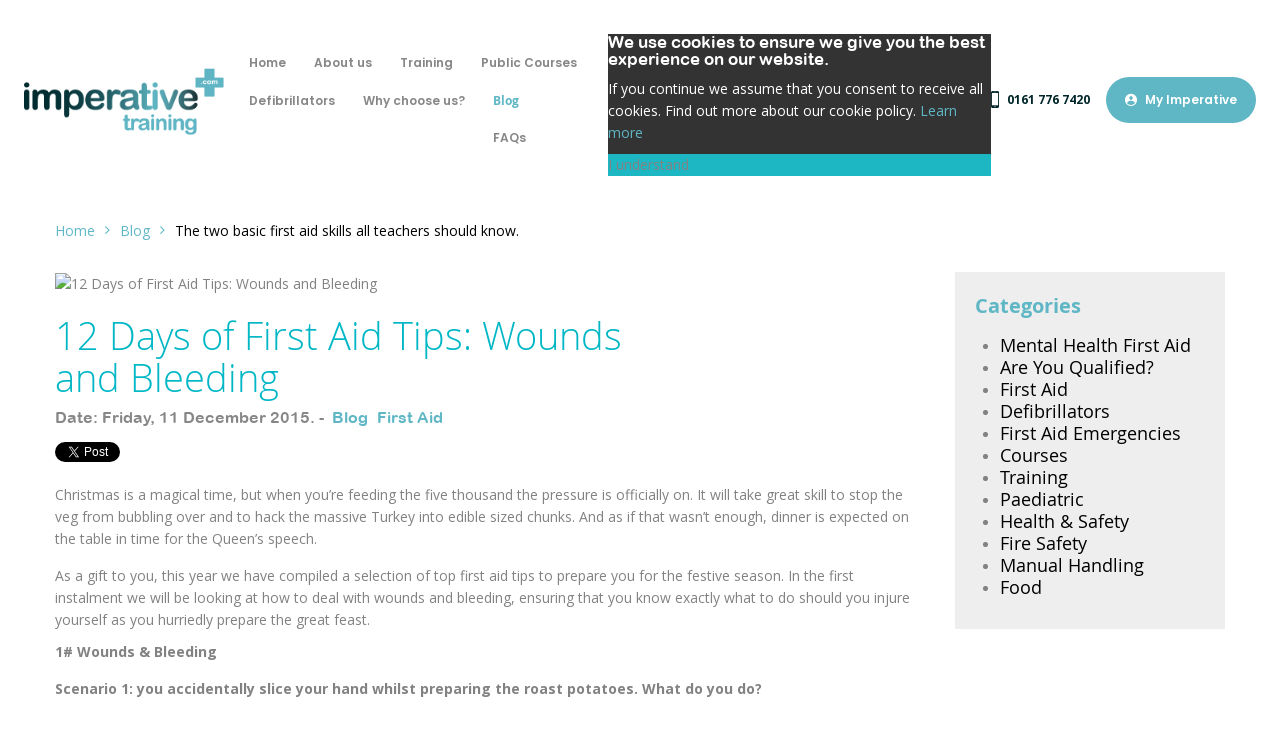

--- FILE ---
content_type: text/html; charset=utf-8
request_url: https://www.imperativetraining.com/latest-news/item/the-12-first-aid-tips-of-christmas-wounds-and-bleeding
body_size: 10579
content:
<!DOCTYPE html>
<!--[if lt IE 7]>      <html class="no-js lt-ie9 lt-ie8 lt-ie7"  lang="en-gb"> <![endif]-->
<!--[if IE 7]>         <html class="no-js lt-ie9 lt-ie8"  lang="en-gb"> <![endif]-->
<!--[if IE 8]>         <html class="no-js lt-ie9"  lang="en-gb"> <![endif]-->
<!--[if gt IE 8]><!--> <html class="no-js" lang="en-gb"> <!--<![endif]-->
<head>
    <meta http-equiv="X-UA-Compatible" content="IE=edge,chrome=1">

    <link rel="preconnect" href="https://fonts.googleapis.com">
    <link rel="preconnect" href="https://fonts.gstatic.com" crossorigin>

	<script src='https://www.google.com/recaptcha/api.js' async></script>
<!--	<script>
		(function(i,s,o,g,r,a,m){i['GoogleAnalyticsObject']=r;i[r]=i[r]||function(){
			(i[r].q=i[r].q||[]).push(arguments)},i[r].l=1*new Date();a=s.createElement(o),
			m=s.getElementsByTagName(o)[0];a.async=1;a.src=g;m.parentNode.insertBefore(a,m)
		})(window,document,'script','//www.google-analytics.com/analytics.js','ga');

		ga('create', 'UA-1245470-1', 'auto');
		ga('send', 'pageview');

	</script>-->
<!-- Google tag (gtag.js) -->
<script async src="https://www.googletagmanager.com/gtag/js?id=G-0531WF9XB8"></script>
<script>
  window.dataLayer = window.dataLayer || [];
  function gtag(){dataLayer.push(arguments);}
  gtag('js', new Date());

  gtag('config', 'G-0531WF9XB8');
</script>
      <base href="https://www.imperativetraining.com/latest-news/item/the-12-first-aid-tips-of-christmas-wounds-and-bleeding" />
  <meta http-equiv="content-type" content="text/html; charset=utf-8" />
  <meta name="keywords" content="AED Training course, Food hygiene course, First Aid at Work course, Automated External Defibrillator Course, Online Course, Online training, Pettls, Preparing to train in the lifelong learning sector, Distance learning" />
  <meta name="viewport" content="width=device-width, initial-scale=1.0" />
  <meta name="description" content="Gain an awareness of how to treat wounds and bleeding with imperative training's 12 Days of First Aid Tips." />
  <meta name="generator" content="Joomla! - Open Source Content Management" />
  <title>12 Days of First Aid Tips: Wounds and Bleeding | imperative training</title>
  <link href="http://www.imperativetraining.com/latest-news/item/the-12-first-aid-tips-of-christmas-wounds-and-bleeding" rel="canonical" />
  <link href="/templates/imperative/favicon.ico" rel="shortcut icon" type="image/vnd.microsoft.icon" />
  <link rel="stylesheet" href="/media/zoo/assets/css/reset.css?ver=20150421" type="text/css" />
  <link rel="stylesheet" href="/media/zoo/applications/blog/templates/news/assets/css/zoo.css?ver=20150421" type="text/css" />
  <link rel="stylesheet" href="/media/zoo/elements/socialbuttons/socialbuttons.css?ver=20150421" type="text/css" />
  <link rel="stylesheet" href="/templates/imperative/css/bootstrap.min.css" type="text/css" />
  <link rel="stylesheet" href="/templates/imperative/css/bootstrap-responsive.min.css" type="text/css" />
  <link rel="stylesheet" href="/templates/imperative/css/font-awesome.css" type="text/css" />
  <link rel="stylesheet" href="/templates/imperative/css/mobile-menu.css" type="text/css" />
  <link rel="stylesheet" href="/templates/imperative/css/animate.css" type="text/css" />
  <link rel="stylesheet" href="/templates/imperative/css/custom.css" type="text/css" />
  <link rel="stylesheet" href="/templates/imperative/css/preset1.css" type="text/css" />
  <link rel="stylesheet" href="/templates/imperative/css/template.css" type="text/css" />
  <link rel="stylesheet" href="/templates/imperative/css/mod_jmnewspro_hikashop.css" type="text/css" />
  <link rel="stylesheet" href="/cache/widgetkit/wk-styles-519cbe2d.css" type="text/css" id="wk-styles-css" />
  <link rel="stylesheet" href="/modules/mod_zoocategory/tmpl/flatlist/style.css?ver=20150421" type="text/css" />
  <link rel="stylesheet" href="/modules/mod_brilliant_instajoom/tmpl/style.css" type="text/css" />
  <link rel="stylesheet" href="/modules/mod_cookiesaccept/screen.css" type="text/css" />
  <style type="text/css">
.container{max-width:1170px} #sp-header-wrapper{
padding: 20px 0 !important;
} #sp-header-wrapper a{

} #sp-header-wrapper a:hover{

} #sp-extra-row-wrapper{
color: rgb(132, 131, 131) !important;
} #sp-extra-row-wrapper a{

} #sp-extra-row-wrapper a:hover{

} #sp-main-body-wrapper{
background: rgba(246, 180, 74, 0) !important;padding: 30px 0 !important;
} #sp-main-body-wrapper a{

} #sp-main-body-wrapper a:hover{

} #sp-component-area-wrapper{

} #sp-component-area-wrapper a{

} #sp-component-area-wrapper a:hover{

} #sp-header-wrapper{
padding: 20px 0 !important;
} #sp-header-wrapper a{

} #sp-header-wrapper a:hover{

} #sp-extra-row-wrapper{
color: rgb(132, 131, 131) !important;
} #sp-extra-row-wrapper a{

} #sp-extra-row-wrapper a:hover{

} #sp-main-body-wrapper{
background: rgba(246, 180, 74, 0) !important;padding: 30px 0 !important;
} #sp-main-body-wrapper a{

} #sp-main-body-wrapper a:hover{

} #sp-component-area-wrapper{

} #sp-component-area-wrapper a{

} #sp-component-area-wrapper a:hover{

} #sp-breadcrumb-wrapper{

} #sp-breadcrumb-wrapper a{

} #sp-breadcrumb-wrapper a:hover{

} #sp-footer-wrapper{
background: rgb(218, 218, 218) !important;color: rgb(132, 131, 131) !important;padding: 30px 0 !important;
} #sp-footer-wrapper a{

} #sp-footer-wrapper a:hover{

}
  </style>
  <script src="https://ajax.googleapis.com/ajax/libs/jquery/1.11.0/jquery.min.js" type="text/javascript"></script>
  <script src="https://code.jquery.com/jquery-migrate-1.2.1.min.js" type="text/javascript"></script>
  <script src="/media/syw_jqueryeasy/js/jquerynoconflict.js" type="text/javascript"></script>
  <script src="/media/zoo/assets/js/responsive.js?ver=20150421" type="text/javascript"></script>
  <script src="/components/com_zoo/assets/js/default.js?ver=20150421" type="text/javascript"></script>
  <script src="//platform.twitter.com/widgets.js" type="text/javascript"></script>
  <script src="//apis.google.com/js/plusone.js" type="text/javascript"></script>
  <script src="/media/system/js/core.js" type="text/javascript"></script>
  <script src="/plugins/system/helix/js/bootstrap.min.js" type="text/javascript"></script>
  <script src="/plugins/system/helix/js/modernizr-2.6.2.min.js" type="text/javascript"></script>
  <script src="/templates/imperative/js/helix.core.js" type="text/javascript"></script>
  <script src="/templates/imperative/js/menu.js" type="text/javascript"></script>
  <script src="/templates/imperative/js/easing.js" type="text/javascript"></script>
  <script src="/templates/imperative/js/init.js" type="text/javascript"></script>
  <script src="/templates/imperative/js/tools.js" type="text/javascript"></script>
  <script src="/templates/imperative/js/ouibounce.min.js" type="text/javascript"></script>
  <script src="/cache/widgetkit/uikit-78dc1d5d.js" type="text/javascript"></script>
  <script src="/cache/widgetkit/wk-scripts-26de59db.js" type="text/javascript"></script>
  <script type="text/javascript">
jQuery(function($) { if (!$("body").find("#fb-root").length) {
								$("body").append('<div id="fb-root"></div>');
								(function(d, s, id) {
								var js, fjs = d.getElementsByTagName(s)[0];
								if (d.getElementById(id)) return;
								js = d.createElement(s); js.id = id;
								js.src = "//connect.facebook.net/en_GB/all.js#xfbml=1";
								fjs.parentNode.insertBefore(js, fjs);
								}(document, 'script', 'facebook-jssdk'));
							}});jQuery(function($){
                mainmenu();

                function mainmenu() {
                    $('.sp-menu').spmenu({
                        startLevel: 0,
                        direction: 'ltr',
                        initOffset: {
                            x: 0,
                            y: 0
                        },
                        subOffset: {
                            x: 0,
                            y: 0
                        },
                        center: 0,
                            mainWidthFrom: 'body',
                            type: 'mega'
                    });
                }
				
				/* Mobile Menu */
                $('#sp-main-menu > ul').mobileMenu({
                    defaultText:'--Navigate to--',
                    appendTo: '#sp-mobile-menu'
                });

                });
  </script>

        <style>
    #sp-main-menu ul.sp-menu.level-0 li.menu-item.last .sp-submenu, .menu-thankyou .purechat, .menu-thankyou #sp-header-wrapper, .menu-thankyou #sp-extra-row-wrapper, .menu-thankyou footer {
        display: block !important;
    }
    </style>
    <link href="https://fonts.googleapis.com/css2?family=Open+Sans:wght@300;400;600;700&family=Poppins:wght@600&display=swap" rel="stylesheet">
    <link rel="stylesheet" href="https://unpkg.com/aos@next/dist/aos.css">
    <link rel="stylesheet" href="/templates/imperative/dist/imperative-training-style.css?v=1768963028">

</head>
<body  class=" subpage  ltr preset1 menu-latest-news responsive bg hfeed clearfix  com_zoo mega hmright  " data-header-resize="1"  data-small-header="60" data-big-header="100">

    <div class="body-innerwrapper">
        <!--[if lt IE 8]>
        <div class="chromeframe alert alert-danger" style="text-align:center">You are using an <strong>outdated</strong> browser. Please <a target="_blank" href="http://browsehappy.com/">upgrade your browser</a> or <a target="_blank" href="http://www.google.com/chromeframe/?redirect=true">activate Google Chrome Frame</a> to improve your experience.</div>
        <![endif]-->
        <header id="sp-header-wrapper" 
                class=" "><div class="container"><div class="row-fluid" id="header">
<div id="sp-logo" class="span2"><div class="logo-wrapper left"><a class="logo" href="/"><img alt="" class="image-logo" src="/images/refresh/logo.png" /></a></div></div>

<div id="sp-menu" class="span10">		<div class="moduletable login">

		
			

<div class="custom"  >
	<div class="imp-menu-top">
<div class="ico-text mr-3"><i class="icon-phone"></i> <a href="tel:+44 0161 776 7420"> 0161 776 7420</a></div>
<a href="http://my.imperativetraining.com/index.php/login" target="_blank" class="button"> <i class="icon-user"></i> My Imperative </a></div></div>

		</div>

			<div class="moduletable">
						<!--googleoff: all-->
<div id="ca_banner" 
    style="top:0px;
        border-width:0px;  background: rgba(0,0,0,0.8);    ">
    <h2 style="
		font-size:17px; color:#fff;">We use cookies to ensure we give you the best experience on our website.</h2> 
    <p style="
		color:#fff;		">If you continue we assume that you consent to receive all cookies.  Find out more about our cookie policy.        							<span class="infoplus" style=""><a href="/cookie-policy">Learn more</a></span>
					        </p>
    <div class="accept" style="background-color:#1DB7C4;">I understand</div>
</div>


<script type="text/javascript">
    jQuery(document).ready(function () { 
	
	function setCookie(c_name,value,exdays)
	{
		var exdate=new Date();
		exdate.setDate(exdate.getDate() + exdays);
		var c_value=escape(value) + ((exdays==null) ? "" : "; expires="+exdate.toUTCString()) + "; path=/";
		document.cookie=c_name + "=" + c_value;
	}
	
	function readCookie(name) {
		var nameEQ = name + "=";
		var ca = document.cookie.split(';');
		for(var i=0;i < ca.length;i++) {
			var c = ca[i];
			while (c.charAt(0)==' ') c = c.substring(1,c.length);
			if (c.indexOf(nameEQ) == 0) return c.substring(nameEQ.length,c.length);
			}
		return null;
	}
    
	var $ca_banner = jQuery('#ca_banner');
    var $ca_infoplus = jQuery('.infoplus.info_modal');
    var $ca_info = jQuery('#ca_info');
    var $ca_info_close = jQuery('.ca_info_close');
    var $ca_infoaccept = jQuery('.accept');
    
	var cookieaccept = readCookie('cookieaccept');
	if(!(cookieaccept == "yes")){
	
		$ca_banner.delay(1000).slideDown('fast'); 
        $ca_infoplus.click(function(){
            $ca_info.fadeIn("fast");
        });
        $ca_info_close.click(function(){
            $ca_info.fadeOut("slow");
        });
        $ca_infoaccept.click(function(){
			setCookie("cookieaccept","yes",365);
            jQuery.post('https://www.imperativetraining.com/latest-news/item/the-12-first-aid-tips-of-christmas-wounds-and-bleeding', 'set_cookie=1', function(){});
            $ca_banner.slideUp('slow');
            $ca_info.fadeOut("slow");
        });
       } 
    });
</script>
<!--googleon: all-->
		</div>
	
					<div id="sp-main-menu" class="visible-desktop clearfix">
						<ul class="sp-menu level-0"><li class="menu-item first"><a href="https://www.imperativetraining.com/" class="menu-item first" ><span class="menu"><span class="menu-title">Home</span></span></a></li><li class="menu-item parent "><a href="/about-us" class="menu-item parent " ><span class="menu"><span class="menu-title">About us</span></span></a><div class="sp-submenu"><div class="sp-submenu-wrap"><div class="sp-submenu-inner clearfix" style="width: 200px;"><div class="megacol col1 first" style="width: 200px;"><ul class="sp-menu level-1"><li class="menu-item first"><a href="/about-us/meet-the-team" class="menu-item first" ><span class="menu"><span class="menu-title">Meet The Team</span></span></a></li><li class="menu-item"><a href="/about-us/our-values" class="menu-item" ><span class="menu"><span class="menu-title">Our Values</span></span></a></li><li class="menu-item"><a href="/about-us/our-accreditations" class="menu-item" ><span class="menu"><span class="menu-title">Our Accreditations</span></span></a></li><li class="menu-item"><a href="/about-us/careers" class="menu-item" ><span class="menu"><span class="menu-title">Careers</span></span></a></li><li class="menu-item"><a href="/about-us/lagan-s-foundation" class="menu-item" ><span class="menu"><span class="menu-title">Lagan's Foundation </span></span></a></li><li class="menu-item last"><a href="/about-us/contact" class="menu-item last" ><span class="menu"><span class="menu-title">Contact</span></span></a></li></ul></div></div></div></div></li><li class="menu-item parent "><a href="/training" class="menu-item parent " ><span class="menu"><span class="menu-title">Training</span></span></a><div class="sp-submenu"><div class="sp-submenu-wrap"><div class="sp-submenu-inner clearfix" style="width: 200px;"><div class="megacol col1 first" style="width: 200px;"><ul class="sp-menu level-1"><li class="menu-item first"><a href="/training/in-house-first-aid-courses" class="menu-item first" ><span class="menu"><span class="menu-title">In-House First Aid Courses</span></span></a></li><li class="menu-item parent "><a href="/training/other-courses" class="menu-item parent " ><span class="menu"><span class="menu-title">Other Courses</span></span></a><div class="sp-submenu"><div class="sp-submenu-wrap"><div class="sp-submenu-inner clearfix" style="width: 200px;"><div class="megacol col1 first" style="width: 200px;"><ul class="sp-menu level-2"><li class="menu-item first"><a href="/training/other-courses/health-safety-courses" class="menu-item first" ><span class="menu"><span class="menu-title">Health &amp; Safety Courses</span></span></a></li><li class="menu-item"><a href="/training/other-courses/online-training-courses" class="menu-item" ><span class="menu"><span class="menu-title">Online Training Courses</span></span></a></li><li class="menu-item"><a href="/training/other-courses/food-courses" class="menu-item" ><span class="menu"><span class="menu-title">Food Courses</span></span></a></li><li class="menu-item"><a href="/training/other-courses/manual-handling-courses" class="menu-item" ><span class="menu"><span class="menu-title">Manual Handling Courses</span></span></a></li><li class="menu-item"><a href="/training/other-courses/fire-courses" class="menu-item" ><span class="menu"><span class="menu-title">Fire Courses</span></span></a></li><li class="menu-item last"><a href="/training/other-courses/pool-courses" class="menu-item last" ><span class="menu"><span class="menu-title">Pool Courses</span></span></a></li></ul></div></div></div></div></li><li class="menu-item"><a href="/training/nationwide-availability" class="menu-item" ><span class="menu"><span class="menu-title">Nationwide Availability</span></span></a></li><li class="menu-item last"><a href="/training/choosing-your-first-aid-course" class="menu-item last" ><span class="menu"><span class="menu-title">Choosing your First Aid Course</span></span></a></li></ul></div></div></div></div></li><li class="menu-item"><a href="/public-courses" class="menu-item" ><span class="menu"><span class="menu-title">Public Courses</span></span></a></li><li class="menu-item"><a href="https://www.defibshop.co.uk/" target="_blank" class="menu-item" ><span class="menu"><span class="menu-title">Defibrillators</span></span></a></li><li class="menu-item parent "><a href="/why-choose-us" class="menu-item parent " ><span class="menu"><span class="menu-title">Why choose us?</span></span></a><div class="sp-submenu"><div class="sp-submenu-wrap"><div class="sp-submenu-inner clearfix" style="width: 200px;"><div class="megacol col1 first" style="width: 200px;"><ul class="sp-menu level-1"><li class="menu-item first"><a href="/why-choose-us/tquk-diamond-approved-centre" class="menu-item first" ><span class="menu"><span class="menu-title">TQUK Diamond Approved Centre</span></span></a></li><li class="menu-item"><a href="/why-choose-us/book-an-appointment-with-us" class="menu-item" ><span class="menu"><span class="menu-title">Book an Appointment </span></span></a></li><li class="menu-item last"><a href="/why-choose-us/myimperative" class="menu-item last" ><span class="menu"><span class="menu-title">MyImperative</span></span></a></li></ul></div></div></div></div></li><li class="menu-item active"><a href="/latest-news" class="menu-item active" ><span class="menu"><span class="menu-title">Blog</span></span></a></li><li class="menu-item last"><a href="/faqs" class="menu-item last" ><span class="menu"><span class="menu-title">FAQs</span></span></a></li></ul>					</div>

					                    <a class="hidden-desktop btn btn-rounded btn-preset sp-main-menu-toggler right" href="#" data-toggle="collapse" data-target=".nav-collapse">
                        <i class="fa fa-align-justify"></i>
                    </a>

                    <div class="hidden-desktop sp-mobile-menu nav-collapse collapse">
                        <ul class=""><li class="menu-item first"><a href="https://www.imperativetraining.com/" class="menu-item first" ><span class="menu"><span class="menu-title">Home</span></span></a></li><li class="menu-item parent"><a href="/about-us" class="menu-item parent" ><span class="menu"><span class="menu-title">About us</span></span></a><span class="sp-menu-toggler collapsed" data-toggle="collapse" data-target=".collapse-143"><i class="fa fa-angle-right"></i><i class="fa fa-angle-down"></i></span><ul class="collapse collapse-143"><li class="menu-item first"><a href="/about-us/meet-the-team" class="menu-item first" ><span class="menu"><span class="menu-title">Meet The Team</span></span></a></li><li class="menu-item"><a href="/about-us/our-values" class="menu-item" ><span class="menu"><span class="menu-title">Our Values</span></span></a></li><li class="menu-item"><a href="/about-us/our-accreditations" class="menu-item" ><span class="menu"><span class="menu-title">Our Accreditations</span></span></a></li><li class="menu-item"><a href="/about-us/careers" class="menu-item" ><span class="menu"><span class="menu-title">Careers</span></span></a></li><li class="menu-item"><a href="/about-us/lagan-s-foundation" class="menu-item" ><span class="menu"><span class="menu-title">Lagan's Foundation </span></span></a></li><li class="menu-item last"><a href="/about-us/contact" class="menu-item last" ><span class="menu"><span class="menu-title">Contact</span></span></a></li></ul></li><li class="menu-item parent"><a href="/training" class="menu-item parent" ><span class="menu"><span class="menu-title">Training</span></span></a><span class="sp-menu-toggler collapsed" data-toggle="collapse" data-target=".collapse-144"><i class="fa fa-angle-right"></i><i class="fa fa-angle-down"></i></span><ul class="collapse collapse-144"><li class="menu-item first"><a href="/training/in-house-first-aid-courses" class="menu-item first" ><span class="menu"><span class="menu-title">In-House First Aid Courses</span></span></a></li><li class="menu-item parent"><a href="/training/other-courses" class="menu-item parent" ><span class="menu"><span class="menu-title">Other Courses</span></span></a><span class="sp-menu-toggler collapsed" data-toggle="collapse" data-target=".collapse-152"><i class="fa fa-angle-right"></i><i class="fa fa-angle-down"></i></span><ul class="collapse collapse-152"><li class="menu-item first"><a href="/training/other-courses/health-safety-courses" class="menu-item first" ><span class="menu"><span class="menu-title">Health &amp; Safety Courses</span></span></a></li><li class="menu-item"><a href="/training/other-courses/online-training-courses" class="menu-item" ><span class="menu"><span class="menu-title">Online Training Courses</span></span></a></li><li class="menu-item"><a href="/training/other-courses/food-courses" class="menu-item" ><span class="menu"><span class="menu-title">Food Courses</span></span></a></li><li class="menu-item"><a href="/training/other-courses/manual-handling-courses" class="menu-item" ><span class="menu"><span class="menu-title">Manual Handling Courses</span></span></a></li><li class="menu-item"><a href="/training/other-courses/fire-courses" class="menu-item" ><span class="menu"><span class="menu-title">Fire Courses</span></span></a></li><li class="menu-item last"><a href="/training/other-courses/pool-courses" class="menu-item last" ><span class="menu"><span class="menu-title">Pool Courses</span></span></a></li></ul></li><li class="menu-item"><a href="/training/nationwide-availability" class="menu-item" ><span class="menu"><span class="menu-title">Nationwide Availability</span></span></a></li><li class="menu-item last"><a href="/training/choosing-your-first-aid-course" class="menu-item last" ><span class="menu"><span class="menu-title">Choosing your First Aid Course</span></span></a></li></ul></li><li class="menu-item"><a href="/public-courses" class="menu-item" ><span class="menu"><span class="menu-title">Public Courses</span></span></a></li><li class="menu-item"><a href="https://www.defibshop.co.uk/" target="_blank" class="menu-item" ><span class="menu"><span class="menu-title">Defibrillators</span></span></a></li><li class="menu-item parent"><a href="/why-choose-us" class="menu-item parent" ><span class="menu"><span class="menu-title">Why choose us?</span></span></a><span class="sp-menu-toggler collapsed" data-toggle="collapse" data-target=".collapse-145"><i class="fa fa-angle-right"></i><i class="fa fa-angle-down"></i></span><ul class="collapse collapse-145"><li class="menu-item first"><a href="/why-choose-us/tquk-diamond-approved-centre" class="menu-item first" ><span class="menu"><span class="menu-title">TQUK Diamond Approved Centre</span></span></a></li><li class="menu-item"><a href="/why-choose-us/book-an-appointment-with-us" class="menu-item" ><span class="menu"><span class="menu-title">Book an Appointment </span></span></a></li><li class="menu-item last"><a href="/why-choose-us/myimperative" class="menu-item last" ><span class="menu"><span class="menu-title">MyImperative</span></span></a></li></ul></li><li class="menu-item active"><a href="/latest-news" class="menu-item active" ><span class="menu"><span class="menu-title">Blog</span></span></a></li><li class="menu-item last"><a href="/faqs" class="menu-item last" ><span class="menu"><span class="menu-title">FAQs</span></span></a></li></ul>                    </div>
										
					
				</div>
</div></div></header><section id="sp-extra-row-wrapper" 
                class=" "><div class="container"><div class="row-fluid" id="extra-row">
<div id="sp-user3" class="span12">		<div class="moduletable breadcrumb">
						
<div class="breadcrumbs   breadcrumb">
<a href="/" class="pathway left">Home</a> <i class="fa fa-angle-right left"></i> <a href="/latest-news" class="pathway left">Blog</a> <i class="fa fa-angle-right left"></i> <span>The two basic first aid skills all teachers should know.</span></div>
		</div>
	</div>
</div></div></section><section id="sp-main-body-wrapper" 
                class=" "><div class="container"><div class="row-fluid" id="main-body">
<div id="sp-message-area" class="span9"><div id="system-message-container">
	</div>
<section id="sp-component-area-wrapper" 
                class=" "><div class="row-fluid" id="component-area">
<div id="sp-component-area" class="span12"><section id="sp-component-wrapper"><div id="sp-component"><div id="yoo-zoo" class="yoo-zoo blog-news blog-news-the-12-first-aid-tips-of-christmas-wounds-and-bleeding">

		<div class="item">
		

<div class="pos-media media-above">
	<div class="element element-image first last">
	
	<img src="https://www.imperativetraining.com/cache/com_zoo/images/woundsandbleeding_327b328f2ec3fdf6c214137e541b75f6.jpg" alt="12 Days of First Aid Tips: Wounds and Bleeding " width="542" height="406" /></div></div>

    
    
<h1 class="pos-title"> 12 Days of First Aid Tips: Wounds and Bleeding  </h1>


<h2 class="pos-subtitle">
	<div class="date">Date: Friday, 11 December 2015. - &nbsp; </div> 
 <a class="catname" href="/latest-news">Blog</a>, <a class="catname" href="/latest-news/category/first-aid">First Aid</a> 
 <div class="yoo-zoo socialbuttons clearfix">
<div><a href="//twitter.com/share" class="twitter-share-button" data-url="http://www.imperativetraining.com/latest-news/item/the-12-first-aid-tips-of-christmas-wounds-and-bleeding" data-count="none" data-lang="en_GB">Tweet</a></div>
<div><div class="g-plusone" data-href="http://www.imperativetraining.com/latest-news/item/the-12-first-aid-tips-of-christmas-wounds-and-bleeding" data-size="medium" data-annotation="none" data-lang="en_GB"></div></div>
<div><div class="fb-like" data-href="http://www.imperativetraining.com/latest-news/item/the-12-first-aid-tips-of-christmas-wounds-and-bleeding" data-send="false" data-layout="button_count" data-width="100" data-show-faces="false" data-action="like" data-colorscheme="light"></div></div>
</div> </h2>

<div style="clear:both;"></div>






<div class="floatbox">

		<div class="pos-content">
		<div class="element element-textarea first last">
	<div><p>Christmas is a magical time, but when you’re feeding the five thousand the pressure is officially on. It will take great skill to stop the veg from bubbling over and to hack the massive Turkey into edible sized chunks. And as if that wasn’t enough, dinner is expected on the table in time for the Queen’s speech.</p>
<p>As a gift to you, this year we have compiled a selection of top first aid tips to prepare you for the festive season. In the first instalment we will be looking at how to deal with wounds and bleeding, ensuring that you know exactly what to do should you injure yourself as you hurriedly prepare the great feast.</p></div><div><p><strong>1# Wounds &amp; Bleeding</strong></p>
<p><strong>Scenario 1: you accidentally slice your hand whilst preparing the roast potatoes. What do you do?</strong></p>
<p>The first thing you must do is apply pressure to the wound. It is important to reduce blood loss to minimise infection and to ensure that enough blood is getting to the brain for recovery.</p>
<p>Place a clean, non-fluffy dressing on the injury and if it continues to bleed apply a second dressing. If blood soaks through the dressings, replace them and apply even more pressure. </p>
<p><strong>Scenario 2: trying to reach the fancy china reserved for special occasions, you accidentally knock the shelf sending wine glasses hurtling towards you. A large shard of glass becomes stuck in your leg. What should you do?</strong></p>
<p>If an object such as a large piece of glass becomes embedded in the wound it will act as a plug stopping the blood from escaping. In this instance, you should apply pressure to the wound around the embedded object and seek medical attention. You must never remove the object as it prevents further blood loss, a medical professional will ensure that the object is removed with great care.</p>
<p><strong>Severe Bleeding</strong></p>
<p>If bleeding becomes severe, depending on the location of the injury, the area of the injury should be elevated above the heart to reduce blood loss.</p>
<p>A casualty may go into shock – a serious condition caused by the failure of the circulatory system that can be life threatening. If you notice the casualty displaying any of the following symptoms they must be treated for shock immediately; pale, cold and clammy skin, rapid shallow breathing, nausea and thirst.</p>
<p>To treat the casualty for shock lay them down on the floor and elevate their legs above the level of the heart. Keep them warm and reassure them whilst you call an ambulance, their breathing should be monitored until the emergency services arrive.</p>
<p>You must always be prepared to resuscitate the casualty because once the circulatory system has shut down vital organs will not receive enough oxygenated blood that allows them to operate. </p>
<p>Keep a lookout for the next instalment of our festive first aid tips as we countdown 12 Days of First Aid Tips in time for Christmas. But in the meantime, if you have any questions about how to treat wounds and bleeding, feel free to contact us on <a href="https://www.facebook.com/imperativetraining/?ref=aymt_homepage_panel" target="_blank"><strong>Facebook</strong></a> or <a href="https://twitter.com/ImpTraining" target="_blank"><strong>Twitter</strong></a>.</p></div></div>	</div>
	    
    
</div>





			</div>
	
</div></div></section></div>
</div></section></div>

<aside id="sp-right" class="span3">	<div id="Mod172" class="module  news-cats">	
		<div class="mod-wrapper clearfix">
										<div class="headerWrap"><h3 class="header"><span class="title">Categories</span></h3></div>						<div class="mod-content clearfix">
				<div class="mod-inner clearfix">
					<ul class="zoo-list">
<li class="">
<a href="/latest-news/category/mental-health-first-aid" class=""><span>Mental Health First Aid</span></a>
</li>
<li class="">
<a href="/latest-news/category/are-you-qualified" class=""><span>Are You Qualified? </span></a>
</li>
<li class="">
<a href="/latest-news/category/first-aid" class=""><span>First Aid</span></a>
</li>
<li class="">
<a href="/latest-news/category/defibrillators" class=""><span>Defibrillators</span></a>
</li>
<li class="">
<a href="/latest-news/category/first-aid-emergencies" class=""><span>First Aid Emergencies</span></a>
</li>
<li class="">
<a href="/latest-news/category/courses" class=""><span>Courses</span></a>
</li>
<li class="">
<a href="/latest-news/category/training" class=""><span>Training</span></a>
</li>
<li class="">
<a href="/latest-news/category/paediatric" class=""><span>Paediatric</span></a>
</li>
<li class="">
<a href="/latest-news/category/health-safety" class=""><span>Health & Safety</span></a>
</li>
<li class="">
<a href="/latest-news/category/fire-safety" class=""><span>Fire Safety</span></a>
</li>
<li class="">
<a href="/latest-news/category/manual-handling" class=""><span>Manual Handling</span></a>
</li>
<li class="">
<a href="/latest-news/category/food" class=""><span>Food</span></a>
</li>
</ul>				</div>
			</div>
		</div>
	</div>
	<div class="gap"></div>
		<div id="Mod216" class="module  instagram">	
		<div class="mod-wrapper clearfix">
									<div class="mod-content clearfix">
				<div class="mod-inner clearfix">
					

<div class="custom"  >
	<!-- SnapWidget -->
<iframe src="https://snapwidget.com/embed/201102" class="snapwidget-widget" allowTransparency="true" frameborder="0" scrolling="no" style="border:none; overflow:hidden; width:165px; height:110px"></iframe></div>
				</div>
			</div>
		</div>
	</div>
	<div class="gap"></div>
		<div id="Mod217" class="module  twitter">	
		<div class="mod-wrapper clearfix">
									<div class="mod-content clearfix">
				<div class="mod-inner clearfix">
					

<div class="custom"  >
	            <a class="twitter-timeline"  href="https://twitter.com/ImpTraining" data-widget-id="387579785796280320">Tweets by @ImpTraining</a>
            <script>!function(d,s,id){var js,fjs=d.getElementsByTagName(s)[0],p=/^http:/.test(d.location)?'http':'https';if(!d.getElementById(id)){js=d.createElement(s);js.id=id;js.src=p+"://platform.twitter.com/widgets.js";fjs.parentNode.insertBefore(js,fjs);}}(document,"script","twitter-wjs");</script>
          </div>
				</div>
			</div>
		</div>
	</div>
	<div class="gap"></div>
		<div id="Mod225" class="module ">	
		<div class="mod-wrapper clearfix">
									<div class="mod-content clearfix">
				<div class="mod-inner clearfix">
					

<div class="custom"  >
	<a data-pin-do="embedUser" href="https://uk.pinterest.com/imp_training/"data-pin-scale-width="80" data-pin-scale-height="200" data-pin-board-width="400">    Visit Imperative Training's profile on Pinterest.</a><!-- Please call pinit.js only once per page --><script type="text/javascript" async src="//assets.pinterest.com/js/pinit.js"></script> </div>
				</div>
			</div>
		</div>
	</div>
	<div class="gap"></div>
			<div class="moduletable">
						﻿<div class="insta_container"></div>		</div>
	</aside>
</div></div></section><section id="sp-breadcrumb-wrapper" 
                class=" "><div class="container"><div class="row-fluid" id="breadcrumb">
<div id="sp-breadcrumb" class="span12">		<div class="moduletable breadcrumb">
						
<div class="breadcrumbs   breadcrumb">
<a href="/" class="pathway left">Home</a> <i class="fa fa-angle-right left"></i> <a href="/latest-news" class="pathway left">Blog</a> <i class="fa fa-angle-right left"></i> <span>The two basic first aid skills all teachers should know.</span></div>
		</div>
	</div>
</div></div></section><footer id="sp-footer-wrapper" 
                class=" "><div class="container"><div class="row-fluid" id="footer">
<div id="sp-footer1" class="span8">

<div class="custom"  >
	<div class="columns">
<div class="column is-4"><a href="https://www.imperativetraining.com/"> <img class="footer-brand-logo" src="/images/refresh/logo-white.png" alt="Imperative Training - Training, Online, Supplies" width="200" /> </a>
<div class="social-links mt-4"><a href="https://www.instagram.com/imptraining/" target="_blank" rel="nofollow" class="social-link"> <em class="icon-instagram"></em> </a> <a href="https://www.facebook.com/imperativetraining" target="_blank" rel="nofollow" class="social-link"> <em class="icon-facebook"></em> </a> <a href="https://twitter.com/ImpTraining" target="_blank" rel="nofollow" class="social-link"> <em class="icon-twitter"></em> </a> <a href="https://www.linkedin.com/company/imperative-training/" target="_blank" rel="nofollow" class="social-link"> <em class="icon-linkedin"></em> </a></div>
</div>
<div class="column">
<h4 class="footer-heading">About Us</h4>
<ul class="footer-menu">
<li><a href="/why-choose-us">Why Choose Us?</a></li>
<li><a href="/training/in-house-first-aid-courses">In-House Training</a></li>
<li><a href="/about-us/meet-the-team">Meet the Team</a></li>
<li><a href="/images/Carbon-Reduction/Imperative-Training---CARBON-REDUCTION-PLAN-2024-SIGNED.pdf">Our Carbon Reduction Plan</a></li>
</ul>
</div>
<div class="column">
<h4 class="footer-heading"><a href="/images/Carbon-Reduction/Imperative-Training---CARBON-REDUCTION-PLAN-2024-SIGNED.pdf">Legal</a></h4>
<ul class="footer-menu">
<li><a href="/terms-and-conditions">Terms &amp; Conditions</a></li>
<li><a href="/anti-slavery-human-trafficking-policy-imperative">Anti-Slavery Policy</a></li>
<li><a href="/cookie-policy">Privacy &amp; Cookie Policy</a></li>
<li><a href="/sitemap?view=html&amp;id=3">Sitemap</a></li>
</ul>
</div>
<div class="column">
<h4 class="footer-heading">Contact Us</h4>
<ul class="footer-menu">
<li><a href="/about-us/contact">Get in Touch</a></li>
<li><a href="/qualification-expiry-reminder">Qualification Expiry Reminder</a></li>
</ul>
</div>
</div></div>
<a href="http://www.joomlaman.com" title="joomlaman.com"></a></div>

<div id="sp-footer2" class="span4">

<div class="custom"  >
	<div class="accreditations"><img class="accreditation-image" src="/images/accred/accred-1.png" alt="CQS" /> <img class="accreditation-image" src="/images/accred/accred-2.png" alt="CQS" /> <img class="accreditation-image" src="/images/accred/accred-3.png" alt="CQS" /> <img class="accreditation-image" src="/images/accred/accred-4.png" alt="CQS" /> </div></div>
<a class="sp-totop" href="javascript:;" title="Goto Top" rel="nofollow"><small>Goto Top </small><i class="icon-caret-up"></i></a></div>
</div></div></footer>	

		
		        
    </div>
    <div class="bottom-bar">
        <div class="copy">&copy; 2026 Imperative Training. All Rights Reserved.</div>
        <a href="https://www.wearenet.co.uk" target="_blank" class="net">Design by <span>net<span>*</span></span></a>
    </div>

    <!-- Start MegaCounter HEAD tag code -->
    <script language="JavaScript">
    text_string = "";
    txt_color = "#FFF"  // Text string color
    counter = 220000;      // Counter starts at this,
    revision = 1;          // Every time you alter your initial counter value (above), you must also change the revision number.
    page_code = 1;         // Unless you want every page to use the same counter, you'll need to use a different page code for each page.
    hitsperday = 60;     // How many hits per day you want.
    bg_color = "#000"   // Background color of counter
    fg_color = "#FFF"   // Foreground color of counter
    link_color = "#FFF" // Color of link back (Powered by MegaCounter)
    back_color = "#FFFFFF" // Color of white space in counter area
    </script>
    <script src="/templates/imperative/js/jquery.carouFredSel.js" type="text/javascript"></script>
    <script language="JavaScript" SRC="/templates/imperative/js/generic_cookie.js"></script>
    <script language="JavaScript" SRC="/templates/imperative/js/megacounter.js"></script>

    <script>
        jQuery(document).ready(function() {
            ouibounce(document.getElementById('mail'), {
                callback: function() { jQuery('#Mailus').click(); },
                timer: 1000
            });
        });
    </script>

<!--    <script type="text/javascript" data-cfasync="false">(function () { var done = false;var script = document.createElement('script');script.async = true;script.type = 'text/javascript';script.src = 'https://app.purechat.com/VisitorWidget/WidgetScript';document.getElementsByTagName('HEAD').item(0).appendChild(script);script.onreadystatechange = script.onload = function (e) {if (!done && (!this.readyState || this.readyState == 'loaded' || this.readyState == 'complete')) {var w = new PCWidget({ c: 'd7a42003-7c6c-4afc-b55d-3f1adab348c2', f: true });done = true;}};})();</script>-->

    <!-- Google Code for Remarketing Tag -->
    <!--------------------------------------------------
	Remarketing tags may not be associated with personally identifiable information or placed on pages related to sensitive categories. See more information and instructions on how to setup the tag on: http://google.com/ads/remarketingsetup
	--------------------------------------------------->
    <script type="text/javascript">
	    /* <![CDATA[ */
	    var google_conversion_id = 937956487;
	    var google_custom_params = window.google_tag_params;
	    var google_remarketing_only = true;
	    /* ]]> */
    </script>
    <script type="text/javascript" src="//www.googleadservices.com/pagead/conversion.js">
    </script>
    <noscript>
	    <div style="display:inline; background-color: #dadada; position:absolute;">
		    <img height="1" width="1" style="border-style:none;" alt="" src="//googleads.g.doubleclick.net/pagead/viewthroughconversion/937956487/?value=0&amp;guid=ON&amp;script=0"/>
	    </div>
    </noscript>

    <!-- Twitter universal website tag code -->
    <script>
	    !function(e,n,u,a){e.twq||(a=e.twq=function(){a.exe?a.exe.apply(a,arguments):
		    a.queue.push(arguments);},a.version='1',a.queue=[],t=n.createElement(u),
		    t.async=!0,t.src='//static.ads-twitter.com/uwt.js',s=n.getElementsByTagName(u)[0],
		    s.parentNode.insertBefore(t,s))}(window,document,'script');
	    // Insert Twitter Pixel ID and Standard Event data below
	    twq('init','nv6vw');
	    twq('track','PageView');
    </script>
    <!-- End Twitter universal website tag code -->

    <!-- Pardot Marketing Tracking Code -->

<!--    <script type="text/javascript">-->
<!--	    piAId = '397982';-->
<!--	    piCId = '48251';-->
<!---->
<!--	    (function() {-->
<!--		    function async_load(){-->
<!--			    var s = document.createElement('script'); s.type = 'text/javascript';-->
<!--			    s.src = ('https:' == document.location.protocol ? 'https://pi' : 'http://cdn') + '.pardot.com/pd.js';-->
<!--			    var c = document.getElementsByTagName('script')[0]; c.parentNode.insertBefore(s, c);-->
<!--		    }-->
<!--		    if(window.attachEvent) { window.attachEvent('onload', async_load); }-->
<!--		    else { window.addEventListener('load', async_load, false); }-->
<!--	    })();-->
<!--    </script>-->

    <!-- Pardot Marketing Tracking Code -->


    <script src="/templates/imperative/dist/imperative-training.js?v=1.3"></script>
</body>
</html>


--- FILE ---
content_type: text/html; charset=utf-8
request_url: https://accounts.google.com/o/oauth2/postmessageRelay?parent=https%3A%2F%2Fwww.imperativetraining.com&jsh=m%3B%2F_%2Fscs%2Fabc-static%2F_%2Fjs%2Fk%3Dgapi.lb.en.2kN9-TZiXrM.O%2Fd%3D1%2Frs%3DAHpOoo_B4hu0FeWRuWHfxnZ3V0WubwN7Qw%2Fm%3D__features__
body_size: 163
content:
<!DOCTYPE html><html><head><title></title><meta http-equiv="content-type" content="text/html; charset=utf-8"><meta http-equiv="X-UA-Compatible" content="IE=edge"><meta name="viewport" content="width=device-width, initial-scale=1, minimum-scale=1, maximum-scale=1, user-scalable=0"><script src='https://ssl.gstatic.com/accounts/o/2580342461-postmessagerelay.js' nonce="zy2hPO3hyU5rEQFCVtGBDw"></script></head><body><script type="text/javascript" src="https://apis.google.com/js/rpc:shindig_random.js?onload=init" nonce="zy2hPO3hyU5rEQFCVtGBDw"></script></body></html>

--- FILE ---
content_type: text/css
request_url: https://www.imperativetraining.com/media/zoo/applications/blog/templates/news/assets/css/zoo.css?ver=20150421
body_size: 55
content:
/* Copyright (C) YOOtheme GmbH, http://www.gnu.org/licenses/gpl.html GNU/GPL */

@import url(category.css);
@import url(item.css);
@import url(author.css);
@import url(submission.css);

--- FILE ---
content_type: text/css
request_url: https://www.imperativetraining.com/templates/imperative/css/mobile-menu.css
body_size: 538
content:
/**
 * @package Helix Framework
 * @author JoomShaper http://www.joomshaper.com
 * @copyright Copyright (c) 2010 - 2013 JoomShaper
 * @license http://www.gnu.org/licenses/gpl-2.0.html GNU/GPLv2 or Later
 */

.sp-main-menu-toggler{
	display: inline-block;
	position: absolute;
	top: 30px;
	right: 20px;
	z-index: 1;
  padding: 7px 12px !important;
  float: right;
  line-height: normal !important;
  border: 0 !important;
}

.sp-main-menu-toggler i{
	color:#fff;
}

.sp-mobile-menu{
  position: absolute !important;
  top: 90px;
  left: 0;
  width: 100%;
}

.sp-mobile-menu ul{
  display: block;
  list-style: none;
  padding: 0;
  margin: 0;
}

.sp-mobile-menu ul li{
  display: block;
  margin: 0;
  padding: 0 10px;
  background: #333;
  cursor: pointer;
}

.sp-mobile-menu ul li span.sp-menu-toggler{
  display: block;
  width: 30px;
  float: right;
  cursor: pointer;
  color: #fff;
  line-height: 40px;
  text-align: center;
}

.sp-mobile-menu ul li span.sp-menu-toggler i{
  display: block;
  line-height: 40px;
}

.sp-mobile-menu ul li span.sp-menu-toggler .fa-angle-right,
.sp-mobile-menu ul li span.sp-menu-toggler.collapsed .fa-angle-down{
  display: none;
}

.sp-mobile-menu ul li span.sp-menu-toggler .fa-angle-down,
.sp-mobile-menu ul li span.sp-menu-toggler.collapsed .fa-angle-right{
  display: block;
}

.sp-mobile-menu ul li a{
  display: inline-block;
  line-height: 40px;
  font-size: 15px;
  color: #777;
}

.sp-mobile-menu ul li.active > a,
.sp-mobile-menu ul li:hover > a{
  color: #fff;
}
#sp-header-wrapper .sp-mobile-menu span.sp-menu-toggler i {
    background: none repeat scroll 0 0 #FFFFFF;
    border-radius: 3px;
    color: #113A52;
    height: 20px;
    line-height: 20px;
    margin: 10px 0;
    width: 20px;
}

.rtl .sp-main-menu-toggler{
  float: left;
}

--- FILE ---
content_type: text/css
request_url: https://www.imperativetraining.com/templates/imperative/css/custom.css
body_size: 2185
content:
@media (max-width: 767px) {
    .moduletable.login {
        clear: both;
    }
    .responsive #sp-header-wrapper {
        height: 160px !important;
    }

    .responsive #sp-bottom-wrapper .module {
        border-bottom: 1px solid #fff;
        margin-bottom: 120px !important;
        margin-top: 20px;
        padding-bottom: 20px !important;
    }
}

.blog-default-psittacus .teaser-item {
    height: 350px;
}

body.category.menu-defibrillation-course-list #sp-main-body-wrapper {
    background: none;
}

#sp-main-menu ul.sp-menu.level-0 li.menu-item.last .sp-submenu,
.menu-thankyou .purechat,
.menu-thankyou #sp-header-wrapper,
.menu-thankyou #sp-extra-row-wrapper,
.menu-thankyou footer {
    display: block !important;
}

#Mod107 {
    background: #eee none repeat scroll 0 0;
    min-height: 200px;
    padding: 40px 10px 20px;
}

body.menu-pool-courses #sp-main-body-wrapper {
    background: rgba(0, 0, 0, 0)
        linear-gradient(to bottom, #834c93 0%, #834c93 315px, #834c93 315px, white 315px, white 100%) repeat
        scroll 0 0 !important;
    padding: 30px 0 !important;
}

body.menu-pool-courses #sp-extra-row-wrapper {
    display: none;
}

#yoo-zoo.blog-courses .item h1.pos-title {
    color: #fff;
}

#sp-main-menu ul.level-0 > li > a:not(.btn) {
    padding: 10px 14px !important;
}

.menu-image {
    margin-right: 0 !important;
}

button#QualRemind img,
#Mailus img,
button#QualRemind {
    height: 50px;
    width: 50px;
}
button#QualRemind,
button#contactus,
button#Mailus {
    border: none;
    background: none;
    padding: 0;
    float: left;
}

#contactus img {
    width: 177px;
    height: 50px;
}

#quals.collapse {
    background-clip: padding-box;
    background-color: #a10031;
    border: 0 none;
    border-radius: 0;
    box-shadow: 0 5px 10px rgba(0, 0, 0, 0);
    float: left;
    height: 520px;
    left: 50px;
    list-style: outside none none;
    margin: 2px 0 0;
    min-width: 180px;
    overflow: hidden;
    padding: 0 0 0 20px;
    position: fixed;
    bottom: 0;
    z-index: 2000;
}

#contact.collapse {
    background-clip: padding-box;
    background-color: #cf6800;
    border: 0 none;
    border-radius: 0;
    box-shadow: 0 5px 10px rgba(0, 0, 0, 0);
    float: left;
    height: 520px;
    left: 277px;
    list-style: outside none none;
    margin: 2px 0 0;
    width: 335px;
    overflow: hidden;
    padding: 0 0 0 20px;
    position: fixed;
    bottom: 0;
    z-index: 2000;
}

#mail.collapse {
    background-clip: padding-box;
    background-color: rgba(0, 0, 0, 0);
    border: 0 none;
    border-radius: 0;
    box-shadow: 0 5px 10px rgba(0, 0, 0, 0);
    float: left;
    height: 520px;
    left: 33%;
    list-style: outside none none;
    margin: 2px 0 0;
    width: 33%;
    overflow: hidden;
    position: fixed;
    bottom: 10%;
    z-index: 2000;
    padding: 0;
}

#quals.collapse.in {
    background-clip: padding-box;
    background-color: #a10031;
    border: 0 none;
    border-radius: 0;
    box-shadow: 0 5px 10px rgba(0, 0, 0, 0);
    float: left;
    height: 520px;
    left: 50px;
    list-style: outside none none;
    margin: 2px 0 0;
    min-width: 180px;
    overflow: hidden;
    padding: 0 0 0 20px;
    position: fixed;
    bottom: 0;
    z-index: 2000;
}
#contact.collapse.in {
    background-clip: padding-box;
    background-color: #cf6800;
    border: 0 none;
    border-radius: 0;
    float: left;
    height: 520px;
    left: 277px;
    list-style: outside none none;
    margin: 2px 0 0;
    width: 335px;
    overflow: hidden;
    padding: 0 0 0 20px;
    position: fixed;
    bottom: 0;
    z-index: 2000;
}

#mail.collapse.in {
    background-clip: padding-box;
    background-color: rgba(0, 0, 0, 0);
    border: 0 none;
    border-radius: 0;
    bottom: 10%;
    box-shadow: 0 5px 10px rgba(0, 0, 0, 0);
    float: left;
    height: 520px;
    left: 33%;
    list-style: outside none none;
    margin: 2px 0 0;
    overflow: hidden;
    padding: 1%;
    position: fixed;
    width: 33%;
    z-index: 2000;
}

#newssignup button.turqblock {
    background: #fff none repeat scroll 0 0;
    border: 0 none;
    color: #5fb6c4;
}

#quals h3,
#quals p,
#contact h3,
#contact p,
#mail h3,
#mail p {
    color: #fff;
}
#quals h3,
#mail h3 {
    font-size: 28px;
    line-height: 30px;
}
#quals p,
#contact p,
#mail p {
    margin: 0;
}
#contact h3 {
    font-size: 26px;
}
#mail h3 {
    text-align: center;
}

#newssignup {
    position: relative;
    margin-top: 60px;
}
#newssignup #icon img {
    position: absolute;
    left: 42%;
    top: -50px;
}
#newssignup form {
    margin-bottom: 20px;
}

#newssignup {
    padding: 40px 20px 20px;
    background-color: #5fb6c4;
    box-shadow: 0 5px 10px rgba(0, 0, 0, 0.5);
}

#formbuttons {
    display: block;
    position: fixed;
    bottom: 0px;
    left: 0px;
    z-index: 102;
}

#sp-extra-row-wrapper,
#Mod102 p.readmore1,
#Mod103 p.readmore1,
#Mod104 p.readmore1,
#Mod105 p.readmore1 {
    z-index: 0;
}

.menu-latest-news p.pos-meta {
    display: block;
}

#sp-bottom-wrapper {
    background: #fff none repeat scroll 0 0 !important;
}

#sp-header-wrapper {
    z-index: 101 !important;
}

#contact-buttons-accordion .collapsing {
    display: none !important;
}
#contact-buttons-accordion {
    width: 300px;
}

#yoo-zoo.blog-courses .floatbox {
    position: relative;
    overflow: visible;
}
.row-fluid .blog-courses .pos-right.span6 {
    position: absolute;
    top: 0;
    right: -54%;
}

#form13 input[type='text'] {
    color: #878787;
}

@media (max-width: 768px) {
    .row-fluid .pos-right.span6 {
        position: unset;
        width: 80%;
    }
}

#yoo-zoo.blog-news .items div.pos-meta,
#yoo-zoo.yoo-zoo.blog-news .item div.pos-meta {
    margin-top: -25px;
    font-size: 16px;
    color: #969696;
    line-height: 13px;
    font-style: normal;
    display: block;
    padding-left: 50px;
    position: relative;
    margin-bottom: 30px;
}

#yoo-zoo.blog-news .sub-pos-description {
    position: relative;
    left: -50px;
    top: 30px;
}

#yoo-zoo.blog-news .date {
    display: inline;
    float: left;
    margin-bottom: 10px;
    color: #878787;
}

#yoo-zoo.blog-news .yoo-zoo.socialbuttons {
    clear: both;
}

#yoo-zoo.blog-news .items h2.pos-subtitle {
    text-transform: none;
}

#yoo-zoo.blog-news a.catname {
    display: inline;
}

#yoo-zoo.blog-default-psittacus .catname {
    display: none;
}

#form13 input#wd_captcha_input13 {
    left: -103px;
    position: relative;
    top: 40px;
    width: 75px;
}

#form13 .wdform-element-section.captcha {
    margin-bottom: 50px;
}

#form13 .button-submit {
    margin: 0 !important;
}

.uk-accordion[style] {
    display: block !important;
}

#Mod109.module h3.header span,
#Mod110.module h3.header span {
    color: #323232;
}

body.menu-in-house-first-aid-courses #users .moduletable {
    height: 440px !important;
} /*** TAKE OFF AGAIN IN JAN ***/

.booknow h3 {
    margin: 45px 0 10px !important;
}

aside#sp-left .moduletable.booknow {
    height: 200px !important;
}

#comment-950 {
    display: none;
}

.CookiePolicy {
    background: #686868 none repeat scroll 0 0;
    top: 0;
    color: white;
    left: 0;
    padding: 10px;
    position: fixed;
    right: 0;
    z-index: 999999;
    display: none;
}
.CookiePolicy .container {
    background: #686868 none repeat scroll 0 0;
    color: white;
}
.CookiePolicy a {
    color: white;
}
.CookiePolicy .button {
    color: #686868;
    float: right;
}

.form-group.date .input-append input[style] {
    display: block !important;
}

.menu-open-courses .form-group.date .input-append {
    display: flex;
}

span.phone-more {
    font-size: 10px;
    display: block;
    line-height: 1.4;
    text-align: left;
    margin-top: 3px;
    color: #aaa;
}

.ast {
    color: #00b8c7;
}

/* Footer logos */

.footer-logos {
    display: flex;
    align-items: center;
    flex-wrap: wrap;
    width: 49rem;
    margin-top: -2rem;
    justify-content: space-between;
    margin-bottom: 5rem;
}

.footer-logo {
    flex: 0 0 25%;
    max-width: 25%;
    text-align: center;
    margin-bottom: 1.5rem;
}

.footer-logos img {
    height: 63px !important;
    width: auto;
    padding: 0 1rem;
}

@media screen and (max-width: 700px) {
    .footer-logos {
        width: initial;
        margin-top: 1rem;
        justify-content: center;
        margin-bottom: 1rem;
    }

    .footer-logo {
        flex: 0 0 auto;
        max-width: 40%;
    }
}

@media only screen and (max-width: 550px) {
    .imp-menu-top {
        font-size: 11px;
    }

    .imp-menu-top span.phone {
        font-size: 16px;
        text-align: center;
    }

    .imp-menu-top img.phone {
        align-self: center;
    }

    span.phone-more {
        text-align: center;
    }

    .logo-wrapper.left {
        float: none;
        text-align: center;
    }
}

body.menu-public-courses #sp-main-body-wrapper > .container {
    max-width: 100%;
    width: 100%;
    background: #f6f6f6;
    margin: -28px auto 0;
}

body.menu-public-courses #sp-main-body-wrapper h1 {
    color: #5fb6c4;
    margin-bottom: 2rem;
}

body.menu-public-courses h1.pos-title,
body.menu-public-courses #sp-extra-row-wrapper {
    display: none;
}

.available-courses {
    background: #5fb6c4;
    color: #fff;
    max-width: 800px;
    margin: 0 auto !important;
    padding: 3rem 1rem !important;
}

.available-courses h2 {
    margin: 0 0 2rem;
}

.available-courses strong {
    font-family: 'open_sansbold', sans-serif;
}

.available-courses p {
    margin: 10px 0;
    font-size: 1.2em;
}


--- FILE ---
content_type: text/css
request_url: https://www.imperativetraining.com/templates/imperative/css/preset1.css
body_size: 15508
content:
.clearfix {
    *zoom: 1;
}
.clearfix:before,
.clearfix:after {
    display: table;
    content: '';
    line-height: 0;
}
.clearfix:after {
    clear: both;
}
.hide-text {
    font: 0/0 a;
    color: transparent;
    text-shadow: none;
    background-color: transparent;
    border: 0;
}
.input-block-level {
    display: block;
    width: 100%;
    min-height: 30px;
    -webkit-box-sizing: border-box;
    -moz-box-sizing: border-box;
    box-sizing: border-box;
}
body {
    font-size: 14px;
    font-family: 'open_sanslight';
    line-height: 1.6em;
    color: #000;
}
body.bg {
    background: #ffffff;
}
.color-red {
    color: #e93b3c !important;
}
.BoxLightenBG {
    background: #e5f0f0;
}
.BoxLightenBG th.leftBorder {
    border-left: 1px solid #fff;
}
.BoxLightenBG th.rightBorder {
    border-right: 1px solid #fff;
}
.BoxLightenBG .JMProductAddToCartValueTitle,
.BoxLightenBG .JMCharacteristicTitle {
    color: #5fb7c5;
}
.BoxLightenBG .btn {
    background: #5fb7c5;
    color: #fff;
}
.BoxLightenBG .btn * {
    color: #fff;
}
.BoxLightenBG .btn:before {
    background: none;
    border-color: rgba(255, 255, 255, 0) rgba(255, 255, 255, 0) rgba(255, 255, 255, 0) #e5f0f0;
}
.btn {
    color: #5fb7c5;
    background: #e5f0f0;
}
.btn:hover {
    color: #fff;
    background-color: #40a1b1;
    *background-color: #39909e;
}
.btn:focus {
    color: #fff;
    background-color: #40a1b1;
    *background-color: #39909e;
}
.btn.active,
.btn:active {
    background-color: #40a1b1;
    background-color: #39909e \9;
    background-image: none;
}
.btn.disabled,
.btn[disabled] {
    background-color: #40a1b1;
    background-image: none;
}
.btn:before {
    background: none repeat scroll 0 0 rgba(0, 0, 0, 0) !important;
    border-color: rgba(255, 255, 255, 0) rgba(255, 255, 255, 0) rgba(255, 255, 255, 0) #ffffff;
}
.btn.btn-default {
    color: #5fb7c5;
}
.btn.btn-default:hover,
.btn.btn-default:active,
.btn.btn-default:focus {
    color: #fff;
}
.btn.btn-link {
    background: #5fb7c5;
    color: #fff;
}
.btn.btn-link:hover,
.btn.btn-link:active,
.btn.btn-link:focus {
    background: #40a1b1;
}
.btn.btn-white,
.btn.white {
    color: #fff;
}
.btn.btn-white:before,
.btn.white:before {
    border-color: rgba(255, 255, 255, 0) rgba(255, 255, 255, 0) rgba(255, 255, 255, 0) #5fb7c5;
}
.btn.btn-trans,
.btn.trans {
    background: #4cafbe;
}
.btn.btn-trans:hover,
.btn.btn-trans:active,
.btn.btn-trans:focus,
.btn.trans:hover,
.btn.trans:active,
.btn.trans:focus {
    background: #40a1b1;
}
.btn.btn-preset:before {
    border-color: rgba(255, 255, 255, 0) rgba(255, 255, 255, 0) rgba(255, 255, 255, 0) #5fb7c5;
}
.btn.btn-rounded,
.btn.rounded {
    border-color: #ffffff #ffffff #ffffff #ffffff;
}
.btn.btn-square,
.btn.square {
    border-color: #ffffff #ffffff #ffffff #ffffff;
}
.btn a,
.btn a:not(.btn) {
    color: #5fb7c5;
}
.btn.sp-main-menu-toggler {
    background: #5fb7c5;
}
.btn.sp-main-menu-toggler:hover,
.btn.sp-main-menu-toggler:active,
.btn.sp-main-menu-toggler:focus {
    background: #40a1b1;
}
.btn-primary {
    background: rgba(95, 183, 197, 0.4);
    border: 1px solid #5fb7c5;
    border-left: 0;
    color: #5fb7c5;
}
.btn-primary:hover,
.btn-primary:active,
.btn-primary:focus {
    background: #5fb7c5;
}
.btn-primary.link {
    color: #fff;
}
.btn-warning {
    background: #f26100;
    color: #fff;
}
.btn-warning:hover,
.btn-warning:active,
.btn-warning:focus {
    background: #bf4d00;
}
.btn-danger {
    background: #ca0000;
    color: #fff;
}
.btn-danger:hover,
.btn-danger:active,
.btn-danger:focus {
    background: #970000;
}
.btn-success {
    background: #049201;
    color: #fff;
}
.btn-success:hover,
.btn-success:active,
.btn-success:focus {
    background: #035f01;
}
.btn-info {
    background: #ffba00;
    color: #fff;
}
.btn-info:hover,
.btn-info:active,
.btn-info:focus {
    background: #cc9500;
}
.btn-inverse {
    background: #000000;
    color: #fff;
}
.btn-inverse:hover,
.btn-inverse:active,
.btn-inverse:focus {
    background: #000000;
}
.btn-black {
    color: #5fb7c5;
}
button.btn,
input[type='submit'].btn {
    *padding-top: 3px;
    *padding-bottom: 3px;
}
button.btn::-moz-focus-inner,
input[type='submit'].btn::-moz-focus-inner {
    padding: 0;
    border: 0;
}
button.btn.btn-large,
input[type='submit'].btn.btn-large {
    *padding-top: 7px;
    *padding-bottom: 7px;
}
button.btn.btn-small,
input[type='submit'].btn.btn-small {
    *padding-top: 3px;
    *padding-bottom: 3px;
}
button.btn.btn-mini,
input[type='submit'].btn.btn-mini {
    *padding-top: 1px;
    *padding-bottom: 1px;
}
.fa,
[class^='fa-'],
[class*='fa-'] {
    color: #5fb7c5;
}
.tooltip .tooltip-inner {
    background-color: #5fb7c5;
}
.tooltip.left .tooltip-arrow {
    border-left-color: #5fb7c5;
}
.tooltip.right .tooltip-arrow {
    border-right-color: #5fb7c5;
}
.tooltip.top .tooltip-arrow {
    border-top-color: #5fb7c5;
}
.tooltip.bottom .tooltip-arrow {
    border-bottom-color: #5fb7c5;
}
a:not(.btn) {
    color: #5fb7c5;
    outline: none;
}
a:not(.btn):hover,
a:not(.btn):active,
a:not(.btn):focus {
    color: #000;
}
h1 a:not(.btn),
h2 a:not(.btn),
h3 a:not(.btn),
h4 a:not(.btn),
h5 a:not(.btn),
h6 a:not(.btn) {
    color: #5fb7c5;
}
h1 a:not(.btn):hover,
h1 a:not(.btn):focus,
h1 a:not(.btn):active,
h2 a:not(.btn):hover,
h2 a:not(.btn):focus,
h2 a:not(.btn):active,
h3 a:not(.btn):hover,
h3 a:not(.btn):focus,
h3 a:not(.btn):active,
h4 a:not(.btn):hover,
h4 a:not(.btn):focus,
h4 a:not(.btn):active,
h5 a:not(.btn):hover,
h5 a:not(.btn):focus,
h5 a:not(.btn):active,
h6 a:not(.btn):hover,
h6 a:not(.btn):focus,
h6 a:not(.btn):active {
    color: #40a1b1;
}
#sp-header-social-wrapper {
    background: #f2f2f2;
}
#sp-header-social-wrapper .jmSocialIcon20 .jmsocials_items li a:hover {
    background: #5fb7c5;
}
#sp-header-wrapper {
    background: #ffffff;
    z-index: 1000;
}
#sp-header-wrapper:after {
    background: #ffffff;
}
#sp-header-wrapper #sp-menu ul.level-0 > li > a:not(.btn):before {
    border-bottom: 0px solid;
}
#sp-header-wrapper #sp-menu ul.level-0 > li > a:not(.btn):after {
    border-color: rgba(255, 255, 255, 0);
}
#sp-header-wrapper #sp-menu ul.level-0 > li:hover > a,
#sp-header-wrapper #sp-menu ul.level-0 > li.active > a {
    color: #5fb7c5;
}
#sp-header-wrapper #sp-menu ul.level-1 > li li:not(.sp-menu-group) a:not(.btn) {
    color: #000;
}
#sp-header-wrapper #sp-menu ul.level-1 > li li:not(.sp-menu-group) a:not(.btn):before {
    border-color: rgba(255, 255, 255, 0);
}
#sp-header-wrapper #sp-menu ul.level-1 > li li:not(.sp-menu-group) a:not(.btn):hover,
#sp-header-wrapper #sp-menu ul.level-1 > li li:not(.sp-menu-group) a:not(.btn):active,
#sp-header-wrapper #sp-menu ul.level-1 > li li:not(.sp-menu-group) a:not(.btn):focus {
    color: #5fb7c5;
}
#sp-header-wrapper #sp-menu ul.level-1 > li li:not(.sp-menu-group) a:not(.btn):hover:before,
#sp-header-wrapper #sp-menu ul.level-1 > li li:not(.sp-menu-group) a:not(.btn):active:before,
#sp-header-wrapper #sp-menu ul.level-1 > li li:not(.sp-menu-group) a:not(.btn):focus:before {
    border-color: rgba(255, 255, 255, 0);
}
#sp-header-wrapper #sp-menu ul.level-1 > li li:not(.sp-menu-group):hover,
#sp-header-wrapper #sp-menu ul.level-1 > li li:not(.sp-menu-group).active {
    background: rgba(95, 183, 197, 0);
    color: #5fb7c5;
}
#sp-header-wrapper #sp-menu ul.level-1 li:not(.sp-menu-group) {
    border-bottom: 1px solid #eee;
}
#sp-header-wrapper #sp-menu ul.level-1 li:not(.sp-menu-group) a:not(.btn):before {
    border-color: rgba(255, 255, 255, 0);
}
#sp-header-wrapper #sp-menu ul.level-1 li:not(.sp-menu-group) a:not(.btn):hover,
#sp-header-wrapper #sp-menu ul.level-1 li:not(.sp-menu-group) a:not(.btn):active,
#sp-header-wrapper #sp-menu ul.level-1 li:not(.sp-menu-group) a:not(.btn):focus {
    color: var(--color-primary);
}
#sp-header-wrapper #sp-menu ul.level-1 li:not(.sp-menu-group) a:not(.btn):hover:before,
#sp-header-wrapper #sp-menu ul.level-1 li:not(.sp-menu-group) a:not(.btn):active:before,
#sp-header-wrapper #sp-menu ul.level-1 li:not(.sp-menu-group) a:not(.btn):focus:before {
    border-color: rgba(255, 255, 255, 0);
}
#sp-header-wrapper #sp-menu ul.level-1 li:not(.sp-menu-group):hover,
#sp-header-wrapper #sp-menu ul.level-1 li:not(.sp-menu-group).active {
    background: rgba(95, 183, 197, 0);
}
#sp-header-wrapper #sp-menu .sp-submenu.open {
    border-top: 0px solid #5fb7c5;
}
#sp-header-wrapper #sp-menu .megacol div.sp-menu-group .sp-menu-group-title a {
    color: #5fb7c5;
}
#sp-breadcrumbs-wrapper {
    background: #5fb7c5;
    color: #fff;
}
#sp-breadcrumbs-wrapper .container:before {
    background: none repeat scroll 0 0 #000000;
    -webkit-box-shadow: 15px 30px #000000;
    -moz-box-shadow: 15px 30px #000000;
    box-shadow: 15px 30px #000000;
}
#sp-breadcrumbs-wrapper .container .breadcrumbs a {
    color: #fff;
}
#sp-breadcrumbs-wrapper .container .breadcrumbs a:hover,
#sp-breadcrumbs-wrapper .container .breadcrumbs a:active,
#sp-breadcrumbs-wrapper .container .breadcrumbs a:focus {
    color: #40a1b1;
}
#sp-feature-wrapper a:not(.btn) {
    color: #5fb7c5;
}
#sp-feature-wrapper a:not(.btn):hover {
    color: #40a1b1;
}
#sp-fp-message-wrapper {
    background: #5fb7c5;
    color: #fff;
}
#sp-fp-clients-wrapper {
    background: #eee;
}
#sp-fp-icon-wrapper .module a {
    color: #000;
}
#sp-fp-icon-wrapper .module a:hover {
    color: #5fb7c5;
}
#sp-fp-team-wrapper.corporate .jmnewspro.testinomial .testinomialUsersType {
    color: #40a1b1;
}
#sp-fp-testinomial-wrapper #fp-testinomial {
    background: rgba(135, 135, 135, 0.95);
}
#fp-tweets {
    background: rgba(95, 183, 197, 0.91);
}
#sp-bottom-wrapper {
    background: #fff;
}
#sp-bottom-wrapper .module h3.header {
    color: #fff;
}
#sp-bottom-wrapper a:not(.btn):hover {
}
#sp-footer-wrapper {
    background: #323031;
}
.module h3.header,
.moduletable h3.header {
    color: #5fb7c5;
    border-color: #5fb7c5;
}
.module h3.header span.titleWrap,
.moduletable h3.header span.titleWrap {
    border-color: #5fb7c5;
}
.module .headerWrap2 h3.header,
.moduletable .headerWrap2 h3.header {
    border-top: 1px solid #5fb7c5;
}
.blog-courses .module .headerWrap2 h3.header,
.blog-courses .moduletable .headerWrap2 h3.header {
    border-top: 0px solid #5fb7c5;
}

.yoo-zoo.blog-courses p {
    margin: 30px 0;
}

.module .headerWrap2 h3.header .titleWrap,
.moduletable .headerWrap2 h3.header .titleWrap {
    border-top: 2px solid #5fb7c5;
}
.blog-courses .module .headerWrap2 h3.header .titleWrap,
.blog-courses .moduletable .headerWrap2 h3.header .titleWrap {
    border-top: 0px solid #5fb7c5;
    text-align: center !important;
    margin-bottom: 0 !important;
    color: #633e7a;
}
.module.title-line .headerWrap2 h3.header,
.moduletable.title-line .headerWrap2 h3.header {
    border-bottom: 1px solid #5fb7c5;
}
.blog-courses .module.title-line .headerWrap2 h3.header,
.blog-courses .moduletable.title-line .headerWrap2 h3.header {
    border-bottom: 1px solid #5fb7c5;
}
.module.title-line .headerWrap2 h3.header .titleWrap,
.moduletable.title-line .headerWrap2 h3.header .titleWrap {
    border-bottom: 2px solid #5fb7c5;
}
.blog-courses .module.title-line .headerWrap2 h3.header .titleWrap,
.blog-courses .moduletable.title-line .headerWrap2 h3.header .titleWrap {
    border-bottom: 2px solid #5fb7c5;
}
.module.title-block .headerWrap2 h3.header .titleWrap,
.moduletable.title-block .headerWrap2 h3.header .titleWrap {
    background: #5fb7c5;
    color: #fff;
    border-top: 0;
}
.module.title-block-full .headerWrap2 h3.header,
.moduletable.title-block-full .headerWrap2 h3.header {
    background: #5fb7c5;
    color: #fff;
}
.module.title-block-full .headerWrap2 h3.header .titleWrap,
.moduletable.title-block-full .headerWrap2 h3.header .titleWrap {
    background: #5fb7c5;
    color: #fff;
    border-top: 0;
}
.module.box-preset,
.moduletable.box-preset {
    background: #5fb7c5;
}
.module.box-preset h3.header,
.moduletable.box-preset h3.header {
    border-bottom: 1px solid #fff;
}
.module.box-preset h3.header .titleWrap,
.moduletable.box-preset h3.header .titleWrap {
    padding: 10px;
    color: #fff;
}
.module.box-preset .mod-content,
.moduletable.box-preset .mod-content {
    color: #fff;
}
.module.box-preset .mod-content a,
.moduletable.box-preset .mod-content a {
    color: #fff;
}
.module.box-border-bottom,
.moduletable.box-border-bottom {
    border-bottom: 3px solid #5fb7c5;
}
.module.jm-xhtml-icontop [class^='icon-'],
.module.jm-xhtml-icontop [class^='fa-'],
.module.jm-xhtml-icontop [class*='icon-'],
.module.jm-xhtml-icontop [class*='fa-'],
.moduletable.jm-xhtml-icontop [class^='icon-'],
.moduletable.jm-xhtml-icontop [class^='fa-'],
.moduletable.jm-xhtml-icontop [class*='icon-'],
.moduletable.jm-xhtml-icontop [class*='fa-'] {
    background: #5fb7c5;
    border: 2px solid #40a1b1;
}
.module.jm-xhtml-icontop [class^='icon-']:hover:after,
.module.jm-xhtml-icontop [class^='icon-']:active:after,
.module.jm-xhtml-icontop [class^='icon-']:focus:after,
.module.jm-xhtml-icontop [class^='fa-']:hover:after,
.module.jm-xhtml-icontop [class^='fa-']:active:after,
.module.jm-xhtml-icontop [class^='fa-']:focus:after,
.module.jm-xhtml-icontop [class*='icon-']:hover:after,
.module.jm-xhtml-icontop [class*='icon-']:active:after,
.module.jm-xhtml-icontop [class*='icon-']:focus:after,
.module.jm-xhtml-icontop [class*='fa-']:hover:after,
.module.jm-xhtml-icontop [class*='fa-']:active:after,
.module.jm-xhtml-icontop [class*='fa-']:focus:after,
.moduletable.jm-xhtml-icontop [class^='icon-']:hover:after,
.moduletable.jm-xhtml-icontop [class^='icon-']:active:after,
.moduletable.jm-xhtml-icontop [class^='icon-']:focus:after,
.moduletable.jm-xhtml-icontop [class^='fa-']:hover:after,
.moduletable.jm-xhtml-icontop [class^='fa-']:active:after,
.moduletable.jm-xhtml-icontop [class^='fa-']:focus:after,
.moduletable.jm-xhtml-icontop [class*='icon-']:hover:after,
.moduletable.jm-xhtml-icontop [class*='icon-']:active:after,
.moduletable.jm-xhtml-icontop [class*='icon-']:focus:after,
.moduletable.jm-xhtml-icontop [class*='fa-']:hover:after,
.moduletable.jm-xhtml-icontop [class*='fa-']:active:after,
.moduletable.jm-xhtml-icontop [class*='fa-']:focus:after {
    background: #5fb7c5;
}
.module.jm-xhtml-icontop:hover [class^='icon-'],
.module.jm-xhtml-icontop:hover [class^='fa-'],
.module.jm-xhtml-icontop:hover [class*='icon-'],
.module.jm-xhtml-icontop:hover [class*='fa-'],
.module.jm-xhtml-icontop:active [class^='icon-'],
.module.jm-xhtml-icontop:active [class^='fa-'],
.module.jm-xhtml-icontop:active [class*='icon-'],
.module.jm-xhtml-icontop:active [class*='fa-'],
.module.jm-xhtml-icontop:focus [class^='icon-'],
.module.jm-xhtml-icontop:focus [class^='fa-'],
.module.jm-xhtml-icontop:focus [class*='icon-'],
.module.jm-xhtml-icontop:focus [class*='fa-'],
.moduletable.jm-xhtml-icontop:hover [class^='icon-'],
.moduletable.jm-xhtml-icontop:hover [class^='fa-'],
.moduletable.jm-xhtml-icontop:hover [class*='icon-'],
.moduletable.jm-xhtml-icontop:hover [class*='fa-'],
.moduletable.jm-xhtml-icontop:active [class^='icon-'],
.moduletable.jm-xhtml-icontop:active [class^='fa-'],
.moduletable.jm-xhtml-icontop:active [class*='icon-'],
.moduletable.jm-xhtml-icontop:active [class*='fa-'],
.moduletable.jm-xhtml-icontop:focus [class^='icon-'],
.moduletable.jm-xhtml-icontop:focus [class^='fa-'],
.moduletable.jm-xhtml-icontop:focus [class*='icon-'],
.moduletable.jm-xhtml-icontop:focus [class*='fa-'] {
    background: #5fb7c5;
    border: 2px solid #5fb7c5;
}
.module.jm-xhtml-icontop:hover [class^='icon-']:after,
.module.jm-xhtml-icontop:hover [class^='fa-']:after,
.module.jm-xhtml-icontop:hover [class*='icon-']:after,
.module.jm-xhtml-icontop:hover [class*='fa-']:after,
.module.jm-xhtml-icontop:active [class^='icon-']:after,
.module.jm-xhtml-icontop:active [class^='fa-']:after,
.module.jm-xhtml-icontop:active [class*='icon-']:after,
.module.jm-xhtml-icontop:active [class*='fa-']:after,
.module.jm-xhtml-icontop:focus [class^='icon-']:after,
.module.jm-xhtml-icontop:focus [class^='fa-']:after,
.module.jm-xhtml-icontop:focus [class*='icon-']:after,
.module.jm-xhtml-icontop:focus [class*='fa-']:after,
.moduletable.jm-xhtml-icontop:hover [class^='icon-']:after,
.moduletable.jm-xhtml-icontop:hover [class^='fa-']:after,
.moduletable.jm-xhtml-icontop:hover [class*='icon-']:after,
.moduletable.jm-xhtml-icontop:hover [class*='fa-']:after,
.moduletable.jm-xhtml-icontop:active [class^='icon-']:after,
.moduletable.jm-xhtml-icontop:active [class^='fa-']:after,
.moduletable.jm-xhtml-icontop:active [class*='icon-']:after,
.moduletable.jm-xhtml-icontop:active [class*='fa-']:after,
.moduletable.jm-xhtml-icontop:focus [class^='icon-']:after,
.moduletable.jm-xhtml-icontop:focus [class^='fa-']:after,
.moduletable.jm-xhtml-icontop:focus [class*='icon-']:after,
.moduletable.jm-xhtml-icontop:focus [class*='fa-']:after {
    background: #5fb7c5;
}
.module .jmnewspro .slide-item .slide-item-wrap-item .slide-item-desc-wrap.jmnewsprohover,
.moduletable .jmnewspro .slide-item .slide-item-wrap-item .slide-item-desc-wrap.jmnewsprohover {
    background: rgba(255, 255, 255, 0.9);
    color: #5fb7c5;
}
.module
    .jmnewspro
    .slide-item
    .slide-item-wrap-item
    .slide-item-desc-wrap
    .slide-inner
    .padding
    .padding-inner,
.moduletable
    .jmnewspro
    .slide-item
    .slide-item-wrap-item
    .slide-item-desc-wrap
    .slide-inner
    .padding
    .padding-inner {
    color: #5fb7c5;
}
.module
    .jmnewspro
    .slide-item
    .slide-item-wrap-item
    .slide-item-desc-wrap
    .slide-inner
    .padding
    .padding-inner
    .entry-title,
.moduletable
    .jmnewspro
    .slide-item
    .slide-item-wrap-item
    .slide-item-desc-wrap
    .slide-inner
    .padding
    .padding-inner
    .entry-title {
    color: #5fb7c5;
}
.module
    .jmnewspro
    .slide-item
    .slide-item-wrap-item
    .slide-item-desc-wrap
    .slide-inner
    .padding
    .padding-inner
    .entry-title
    a,
.moduletable
    .jmnewspro
    .slide-item
    .slide-item-wrap-item
    .slide-item-desc-wrap
    .slide-inner
    .padding
    .padding-inner
    .entry-title
    a {
    color: #5fb7c5;
}
.module
    .jmnewspro
    .slide-item
    .slide-item-wrap-item
    .slide-item-desc-wrap
    .slide-inner
    .padding
    .padding-inner
    .category,
.moduletable
    .jmnewspro
    .slide-item
    .slide-item-wrap-item
    .slide-item-desc-wrap
    .slide-inner
    .padding
    .padding-inner
    .category {
    color: #5fb7c5;
}
.module
    .jmnewspro
    .slide-item
    .slide-item-wrap-item
    .slide-item-desc-wrap
    .slide-inner
    .padding
    .padding-inner
    .detailButtonWrap,
.moduletable
    .jmnewspro
    .slide-item
    .slide-item-wrap-item
    .slide-item-desc-wrap
    .slide-inner
    .padding
    .padding-inner
    .detailButtonWrap {
    color: #5fb7c5;
}
.module
    .jmnewspro
    .slide-item
    .slide-item-wrap-item
    .slide-item-desc-wrap
    .slide-inner
    .padding
    .padding-inner
    .detailButtonWrap
    a,
.moduletable
    .jmnewspro
    .slide-item
    .slide-item-wrap-item
    .slide-item-desc-wrap
    .slide-inner
    .padding
    .padding-inner
    .detailButtonWrap
    a {
    color: #fff;
    background: #5fb7c5;
    border: 1px solid #5fb7c5;
}
.module
    .jmnewspro
    .slide-item
    .slide-item-wrap-item
    .slide-item-desc-wrap
    .slide-inner
    .padding
    .padding-inner
    .detailButtonWrap
    a
    [class*='fa-'],
.module
    .jmnewspro
    .slide-item
    .slide-item-wrap-item
    .slide-item-desc-wrap
    .slide-inner
    .padding
    .padding-inner
    .detailButtonWrap
    a
    [class^='fa-'],
.moduletable
    .jmnewspro
    .slide-item
    .slide-item-wrap-item
    .slide-item-desc-wrap
    .slide-inner
    .padding
    .padding-inner
    .detailButtonWrap
    a
    [class*='fa-'],
.moduletable
    .jmnewspro
    .slide-item
    .slide-item-wrap-item
    .slide-item-desc-wrap
    .slide-inner
    .padding
    .padding-inner
    .detailButtonWrap
    a
    [class^='fa-'] {
    color: #fff;
}
.module
    .jmnewspro
    .slide-item
    .slide-item-wrap-item
    .slide-item-desc-wrap
    .slide-inner
    .padding
    .padding-inner
    .detailButtonWrap
    a:hover,
.module
    .jmnewspro
    .slide-item
    .slide-item-wrap-item
    .slide-item-desc-wrap
    .slide-inner
    .padding
    .padding-inner
    .detailButtonWrap
    a:focus,
.module
    .jmnewspro
    .slide-item
    .slide-item-wrap-item
    .slide-item-desc-wrap
    .slide-inner
    .padding
    .padding-inner
    .detailButtonWrap
    a:active,
.moduletable
    .jmnewspro
    .slide-item
    .slide-item-wrap-item
    .slide-item-desc-wrap
    .slide-inner
    .padding
    .padding-inner
    .detailButtonWrap
    a:hover,
.moduletable
    .jmnewspro
    .slide-item
    .slide-item-wrap-item
    .slide-item-desc-wrap
    .slide-inner
    .padding
    .padding-inner
    .detailButtonWrap
    a:focus,
.moduletable
    .jmnewspro
    .slide-item
    .slide-item-wrap-item
    .slide-item-desc-wrap
    .slide-inner
    .padding
    .padding-inner
    .detailButtonWrap
    a:active {
    color: #5fb7c5;
    background: #fff;
}
.module
    .jmnewspro
    .slide-item
    .slide-item-wrap-item
    .slide-item-desc-wrap
    .slide-inner
    .padding
    .padding-inner
    .detailButtonWrap
    a:hover
    [class*='fa-'],
.module
    .jmnewspro
    .slide-item
    .slide-item-wrap-item
    .slide-item-desc-wrap
    .slide-inner
    .padding
    .padding-inner
    .detailButtonWrap
    a:hover
    [class^='fa-'],
.module
    .jmnewspro
    .slide-item
    .slide-item-wrap-item
    .slide-item-desc-wrap
    .slide-inner
    .padding
    .padding-inner
    .detailButtonWrap
    a:focus
    [class*='fa-'],
.module
    .jmnewspro
    .slide-item
    .slide-item-wrap-item
    .slide-item-desc-wrap
    .slide-inner
    .padding
    .padding-inner
    .detailButtonWrap
    a:focus
    [class^='fa-'],
.module
    .jmnewspro
    .slide-item
    .slide-item-wrap-item
    .slide-item-desc-wrap
    .slide-inner
    .padding
    .padding-inner
    .detailButtonWrap
    a:active
    [class*='fa-'],
.module
    .jmnewspro
    .slide-item
    .slide-item-wrap-item
    .slide-item-desc-wrap
    .slide-inner
    .padding
    .padding-inner
    .detailButtonWrap
    a:active
    [class^='fa-'],
.moduletable
    .jmnewspro
    .slide-item
    .slide-item-wrap-item
    .slide-item-desc-wrap
    .slide-inner
    .padding
    .padding-inner
    .detailButtonWrap
    a:hover
    [class*='fa-'],
.moduletable
    .jmnewspro
    .slide-item
    .slide-item-wrap-item
    .slide-item-desc-wrap
    .slide-inner
    .padding
    .padding-inner
    .detailButtonWrap
    a:hover
    [class^='fa-'],
.moduletable
    .jmnewspro
    .slide-item
    .slide-item-wrap-item
    .slide-item-desc-wrap
    .slide-inner
    .padding
    .padding-inner
    .detailButtonWrap
    a:focus
    [class*='fa-'],
.moduletable
    .jmnewspro
    .slide-item
    .slide-item-wrap-item
    .slide-item-desc-wrap
    .slide-inner
    .padding
    .padding-inner
    .detailButtonWrap
    a:focus
    [class^='fa-'],
.moduletable
    .jmnewspro
    .slide-item
    .slide-item-wrap-item
    .slide-item-desc-wrap
    .slide-inner
    .padding
    .padding-inner
    .detailButtonWrap
    a:active
    [class*='fa-'],
.moduletable
    .jmnewspro
    .slide-item
    .slide-item-wrap-item
    .slide-item-desc-wrap
    .slide-inner
    .padding
    .padding-inner
    .detailButtonWrap
    a:active
    [class^='fa-'] {
    color: #5fb7c5;
}
.module .jmnewspro.default .slide-item-title,
.moduletable .jmnewspro.default .slide-item-title {
    color: #5fb7c5;
}
.module .jmnewspro.default .slide-item-title a,
.moduletable .jmnewspro.default .slide-item-title a {
    color: #5fb7c5;
    font-size: 30px;
    font-family: 'open_sanslight';
    font-weight: normal;
    text-transform: capitalize;
}
.module .jmnewspro.default .slide-item-title a:hover,
.module .jmnewspro.default .slide-item-title a:active,
.module .jmnewspro.default .slide-item-title a:focus,
.moduletable .jmnewspro.default .slide-item-title a:hover,
.moduletable .jmnewspro.default .slide-item-title a:active,
.moduletable .jmnewspro.default .slide-item-title a:focus {
    color: #40a1b1;
}
.module .jmnewspro.default span.slide-item-readmore,
.moduletable .jmnewspro.default span.slide-item-readmore {
    color: #40a1b1;
}
.module .jmnewspro.default span.slide-item-readmore a,
.moduletable .jmnewspro.default span.slide-item-readmore a {
    color: #40a1b1;
    font-size: 13px;
    text-transform: capitalize;
    font-family: 'open_sansbold';
}
.module .jmnewspro.default span.slide-item-readmore a:hover,
.module .jmnewspro.default span.slide-item-readmore a:active,
.module .jmnewspro.default span.slide-item-readmore a:focus,
.moduletable .jmnewspro.default span.slide-item-readmore a:hover,
.moduletable .jmnewspro.default span.slide-item-readmore a:active,
.moduletable .jmnewspro.default span.slide-item-readmore a:focus {
    color: #5fb7c5;
}
.module .jmnewspro.consilium-news1 .read-more,
.moduletable .jmnewspro.consilium-news1 .read-more {
    color: #000;
}
.module .jmnewspro.consilium-news1 .read-more:hover,
.moduletable .jmnewspro.consilium-news1 .read-more:hover {
    color: #5fb7c5;
}
.module .jmnewspro.consilium-news2 .slide-inner .read-more,
.moduletable .jmnewspro.consilium-news2 .slide-inner .read-more {
    color: #000;
}
.module .jmnewspro.consilium-news2 .slide-inner .read-more:hover,
.moduletable .jmnewspro.consilium-news2 .slide-inner .read-more:hover {
    color: #5fb7c5;
}
.module .jmnewspro.theTeam .theTeamUsersAvatarWrap .theTeamUserAvatarBorder:hover .circle-border,
.moduletable .jmnewspro.theTeam .theTeamUsersAvatarWrap .theTeamUserAvatarBorder:hover .circle-border {
    border-color: #5fb7c5;
}
.module .jmnewspro.theTeam .theTeamUsersType,
.moduletable .jmnewspro.theTeam .theTeamUsersType {
    color: #000;
}
.module .jmnewspro.theTeam .theTeamUserAdditionalInfoWrap a:hover,
.moduletable .jmnewspro.theTeam .theTeamUserAdditionalInfoWrap a:hover {
    color: #5fb7c5;
}
.module .jmnewspro.theTeam .theTeamUserAdditionalInfoWrap a:hover:before,
.moduletable .jmnewspro.theTeam .theTeamUserAdditionalInfoWrap a:hover:before {
    color: #5fb7c5;
}
.module .jmnewspro.portfolio .jmnewsprohover .slide-inner .padding,
.moduletable .jmnewspro.portfolio .jmnewsprohover .slide-inner .padding {
    background: transparent;
}
.module .jmnewspro.portfolio .jmnewsprohover .slide-inner .padding .bullet .bullet2,
.moduletable .jmnewspro.portfolio .jmnewsprohover .slide-inner .padding .bullet .bullet2 {
    border-color: rgba(95, 183, 197, 0.7) rgba(95, 183, 197, 0.7) rgba(95, 183, 197, 0.7)
        rgba(255, 255, 255, 0.5);
}
.module .jmnewspro.portfolio .jmnewsprohover .slide-inner .padding .padding2,
.moduletable .jmnewspro.portfolio .jmnewsprohover .slide-inner .padding .padding2 {
    background: rgba(95, 183, 197, 0.7);
    color: #5fb7c5;
}
.module .jmnewspro.portfolio .jmnewsprohover .slide-inner .padding .padding2 .entry-title,
.moduletable .jmnewspro.portfolio .jmnewsprohover .slide-inner .padding .padding2 .entry-title {
    color: #fff;
}
.module .jmnewspro.portfolio .jmnewsprohover .slide-inner .padding .padding2 .category,
.moduletable .jmnewspro.portfolio .jmnewsprohover .slide-inner .padding .padding2 .category {
    color: #fff;
}
.module .jmnewspro.portfolio .jmnewsprohover .slide-inner .padding .padding2 .slide-item-desc,
.moduletable .jmnewspro.portfolio .jmnewsprohover .slide-inner .padding .padding2 .slide-item-desc {
    color: #fff;
}
.module .jmnewspro.LatestNewsBlock .item-info .created-date,
.module .jmnewspro.LatestNewsBlock .item-info .modified-date,
.moduletable .jmnewspro.LatestNewsBlock .item-info .created-date,
.moduletable .jmnewspro.LatestNewsBlock .item-info .modified-date {
    background: #5fb7c5;
}
.module .jmnewspro.LatestNewsBlock .item-info .created-date .date,
.module .jmnewspro.LatestNewsBlock .item-info .modified-date .date,
.moduletable .jmnewspro.LatestNewsBlock .item-info .created-date .date,
.moduletable .jmnewspro.LatestNewsBlock .item-info .modified-date .date {
    color: #fff;
}
.module .jmnewspro.LatestNewsBlock .item-info .created-date .month,
.module .jmnewspro.LatestNewsBlock .item-info .modified-date .month,
.moduletable .jmnewspro.LatestNewsBlock .item-info .created-date .month,
.moduletable .jmnewspro.LatestNewsBlock .item-info .modified-date .month {
    color: #39909e;
}
.module .jmnewspro.LatestNewsBlock .item-icon,
.moduletable .jmnewspro.LatestNewsBlock .item-icon {
    background: #5fb7c5;
}
.module .jmnewspro.LatestNewsBlock .entry-title,
.moduletable .jmnewspro.LatestNewsBlock .entry-title {
    color: #5fb7c5;
}
.module .jmnewspro.LatestNewsBlock .NavButtons span,
.moduletable .jmnewspro.LatestNewsBlock .NavButtons span {
    -webkit-transition: all 0.3s linear 0s;
    -moz-transition: all 0.3s linear 0s;
    -o-transition: all 0.3s linear 0s;
    transition: all 0.3s linear 0s;
}
.module .jmnewspro.LatestNewsBlock .NavButtons span:hover,
.module .jmnewspro.LatestNewsBlock .NavButtons span:focus,
.module .jmnewspro.LatestNewsBlock .NavButtons span:active,
.moduletable .jmnewspro.LatestNewsBlock .NavButtons span:hover,
.moduletable .jmnewspro.LatestNewsBlock .NavButtons span:focus,
.moduletable .jmnewspro.LatestNewsBlock .NavButtons span:active {
    background: none;
    -webkit-transition: all 0.3s linear 0s;
    -moz-transition: all 0.3s linear 0s;
    -o-transition: all 0.3s linear 0s;
    transition: all 0.3s linear 0s;
}
.module .jmnewspro.LatestNewsBlock .NavButtons span:hover i,
.module .jmnewspro.LatestNewsBlock .NavButtons span:focus i,
.module .jmnewspro.LatestNewsBlock .NavButtons span:active i,
.moduletable .jmnewspro.LatestNewsBlock .NavButtons span:hover i,
.moduletable .jmnewspro.LatestNewsBlock .NavButtons span:focus i,
.moduletable .jmnewspro.LatestNewsBlock .NavButtons span:active i {
    color: #5fb7c5;
}
.module .jmnewspro.latestwork .NavButtons i,
.moduletable .jmnewspro.latestwork .NavButtons i {
    color: #5fb7c5;
}
.module .jmnewspro.hikashop .slide-item .slide-item-wrap .slide-item-desc-warp .slide-inner .slide-item-price,
.moduletable
    .jmnewspro.hikashop
    .slide-item
    .slide-item-wrap
    .slide-item-desc-warp
    .slide-inner
    .slide-item-price {
    color: #5fb7c5;
}
.module .jmnewspro.hikashop .slide-item + .slide-item .slide-item-wrap,
.moduletable .jmnewspro.hikashop .slide-item + .slide-item .slide-item-wrap {
    border-left: 1px solid #eee;
}
.module .jmnewspro.overlay .slide-item .slide-item-desc-warp,
.moduletable .jmnewspro.overlay .slide-item .slide-item-desc-warp {
    background: rgba(255, 255, 255, 0.9);
}
.module .jmnewspro .NavButtons > span,
.moduletable .jmnewspro .NavButtons > span {
    -webkit-transition: all 0.3s linear 0s;
    -moz-transition: all 0.3s linear 0s;
    -o-transition: all 0.3s linear 0s;
    transition: all 0.3s linear 0s;
}
.module .jmnewspro .NavButtons > span:hover,
.module .jmnewspro .NavButtons > span:focus,
.module .jmnewspro .NavButtons > span:active,
.moduletable .jmnewspro .NavButtons > span:hover,
.moduletable .jmnewspro .NavButtons > span:focus,
.moduletable .jmnewspro .NavButtons > span:active {
    -webkit-transition: all 0.3s linear 0s;
    -moz-transition: all 0.3s linear 0s;
    -o-transition: all 0.3s linear 0s;
    transition: all 0.3s linear 0s;
    background: none;
}
.module .jmnewspro .NavButtons > span:hover i,
.module .jmnewspro .NavButtons > span:focus i,
.module .jmnewspro .NavButtons > span:active i,
.moduletable .jmnewspro .NavButtons > span:hover i,
.moduletable .jmnewspro .NavButtons > span:focus i,
.moduletable .jmnewspro .NavButtons > span:active i {
    color: #5fb7c5;
}
.module #filters li.current a,
.module #filters li a:hover,
.moduletable #filters li.current a,
.moduletable #filters li a:hover {
    background: #5fb7c5;
}
.module .JMSkills .JMSkillsTitleWrap .JMSkillsTitle,
.moduletable .JMSkills .JMSkillsTitleWrap .JMSkillsTitle {
    color: #5fb7c5;
}
.module .JMSkills .JMSkillsProgressBarWrap .JMSkillsProgressPercent,
.moduletable .JMSkills .JMSkillsProgressBarWrap .JMSkillsProgressPercent {
    background: #5fb7c5;
}
.module .jmtwitterroll [class*='fa-'],
.module .jmtwitterroll [class^='fa-'],
.moduletable .jmtwitterroll [class*='fa-'],
.moduletable .jmtwitterroll [class^='fa-'] {
    color: #5fb7c5;
}
.module .jmtwitterroll .twitterSearchesNUser a,
.moduletable .jmtwitterroll .twitterSearchesNUser a {
    color: #5fb7c5;
}
.module .jmtwitterroll .twitterSearchesNUser a:hover,
.moduletable .jmtwitterroll .twitterSearchesNUser a:hover {
    color: #5fb7c5;
}
.module .jmtwitterroll .JMTwitterRollNav a:hover,
.module .jmtwitterroll .JMTwitterRollNav a:focus,
.module .jmtwitterroll .JMTwitterRollNav a:active,
.moduletable .jmtwitterroll .JMTwitterRollNav a:hover,
.moduletable .jmtwitterroll .JMTwitterRollNav a:focus,
.moduletable .jmtwitterroll .JMTwitterRollNav a:active {
    background: #5fb7c5;
    color: #ffffff;
}
.module .jmtwitterroll .JMTwitterRollNav a:hover i,
.module .jmtwitterroll .JMTwitterRollNav a:focus i,
.module .jmtwitterroll .JMTwitterRollNav a:active i,
.moduletable .jmtwitterroll .JMTwitterRollNav a:hover i,
.moduletable .jmtwitterroll .JMTwitterRollNav a:focus i,
.moduletable .jmtwitterroll .JMTwitterRollNav a:active i {
    color: #ffffff;
}
.module .rev_slider_wrapper .rev_slider .tp-caption.big_white,
.moduletable .rev_slider_wrapper .rev_slider .tp-caption.big_white {
    color: #5fb7c5;
}
.module .rev_slider_wrapper .rev_slider .tp-caption.big_white span,
.moduletable .rev_slider_wrapper .rev_slider .tp-caption.big_white span {
    color: #fff;
    border-bottom: 1px solid #eee;
}
.module .rev_slider_wrapper .tparrows,
.moduletable .rev_slider_wrapper .tparrows {
    color: #5fb7c5;
}
.module .rev_slider_wrapper .tparrows:hover,
.module .rev_slider_wrapper .tparrows:active,
.module .rev_slider_wrapper .tparrows:focus,
.moduletable .rev_slider_wrapper .tparrows:hover,
.moduletable .rev_slider_wrapper .tparrows:active,
.moduletable .rev_slider_wrapper .tparrows:focus {
    color: #40a1b1;
}
.module .search form.form-inline .searchInputWrap,
.moduletable .search form.form-inline .searchInputWrap {
    border-color: #e5f0f0;
}
.module .search form.form-inline .searchInputWrap:active,
.module .search form.form-inline .searchInputWrap:focus,
.module .search form.form-inline .searchInputWrap:hover,
.moduletable .search form.form-inline .searchInputWrap:active,
.moduletable .search form.form-inline .searchInputWrap:focus,
.moduletable .search form.form-inline .searchInputWrap:hover {
    border-color: #5fb7c5;
}
.module .search form.form-inline button [class*='fa-'],
.module .search form.form-inline button [class^='fa-'],
.moduletable .search form.form-inline button [class*='fa-'],
.moduletable .search form.form-inline button [class^='fa-'] {
    color: #5fb7c5;
}
#CategoriesList #SubCategoriesList .subCategoryImage .subCategoryTitle {
    background: rgba(255, 255, 255, 0.6);
    color: #5fb7c5;
}
article {
    overflow: hidden;
}
article .ItemHeader {
    color: #5fb7c5;
}
article .ItemHeader .ItemHeaderInner {
    background: rgba(0, 0, 0, 0);
}
article .ItemHeader .ItemDate.left {
    border-right-color: #5fb7c5;
}
article .ItemHeader .ItemDate.right {
    border-left-color: #5fb7c5;
}
article .entry-meta.muted .entry-info + .entry-info.left {
    border-left: 1px solid #40a1b1;
}
article .entry-meta.muted .entry-info + .entry-info.right {
    border-right: 1px solid #40a1b1;
}
article .ItemContent .ItemContentImage .ItemFeatured sup {
    color: #fff;
}
article .ItemContent .ItemContentImage .ItemFeatured.left:before {
    border-color: rgba(255, 255, 255, 0) rgba(255, 255, 255, 0) #5fb7c5 #5fb7c5;
}
article .ItemContent .ItemContentImage .ItemFeatured.right:before {
    border-color: rgba(255, 255, 255, 0) #5fb7c5 #5fb7c5 rgba(255, 255, 255, 0);
}
.list-striped li:hover,
.list-striped dd:hover,
.row-striped .row:hover,
.row-striped .row-fluid:hover {
    background: #5fb7c5;
}
.list-striped li:hover .label-info,
.list-striped li:hover .badge-info,
.list-striped dd:hover .label-info,
.list-striped dd:hover .badge-info,
.row-striped .row:hover .label-info,
.row-striped .row:hover .badge-info,
.row-striped .row-fluid:hover .label-info,
.row-striped .row-fluid:hover .badge-info {
    background: rgba(95, 183, 197, 0.2);
}
.style-list.checked li:before {
    color: #5fb7c5;
}
.style-list.check-sign li:before {
    color: #5fb7c5;
}
.style-list.unstyled ul li,
.style-list.unstyled ul .unstyled {
    border-color: #eee;
}
.style-list.unstyled ul[class*='level'] > li a {
    border-color: #eee;
}
.style-list li a {
    color: #5fb7c5;
}
.style-list li a:hover,
.style-list li a:focus,
.style-list li a:active {
    color: #5fb7c5;
}
.style-bullet ul {
    padding: 0;
    margin: 0;
    list-style: none;
}
.style-bullet ul.style-bullet {
    padding: 0;
    margin: 0;
    list-style: none;
}
.style-bullet li a {
    color: #5fb7c5;
    background: #e5f0f0;
}
.style-bullet li a:hover {
    color: #fff;
    background-color: #40a1b1;
    *background-color: #39909e;
}
.style-bullet li a:focus {
    color: #fff;
    background-color: #40a1b1;
    *background-color: #39909e;
}
.style-bullet li a.active,
.style-bullet li a:active {
    background-color: #40a1b1;
    background-color: #39909e \9;
}
.style-bullet li:hover a:before,
.style-bullet li:active a:before,
.style-bullet li:focus a:before,
.style-bullet li.active a:before,
.style-bullet li.activeCategory a:before {
    border-color: rgba(255, 255, 255, 0) rgba(255, 255, 255, 0) rgba(255, 255, 255, 0) #ffffff;
}
.style-tags a {
    background: #e5f0f0;
    color: #5fb7c5;
}
.style-tags a:before {
    border-color: rgba(255, 255, 255, 0) #e5f0f0 rgba(255, 255, 255, 0) rgba(255, 255, 255, 0);
    -webkit-transition: all 300ms linear 0s;
    -moz-transition: all 300ms linear 0s;
    -o-transition: all 300ms linear 0s;
    transition: all 300ms linear 0s;
}
.style-tags a:hover,
.style-tags a:focus,
.style-tags a:active {
    background: #5fb7c5;
    color: #fff;
    -webkit-transition: all 300ms linear 0s;
    -moz-transition: all 300ms linear 0s;
    -o-transition: all 300ms linear 0s;
    transition: all 300ms linear 0s;
}
.style-tags a:hover:before,
.style-tags a:focus:before,
.style-tags a:active:before {
    border-color: rgba(255, 255, 255, 0) #5fb7c5 rgba(255, 255, 255, 0) rgba(255, 255, 255, 0);
    -webkit-transition: all 300ms linear 0s;
    -moz-transition: all 300ms linear 0s;
    -o-transition: all 300ms linear 0s;
    transition: all 300ms linear 0s;
}
.style-tags a:hover:after,
.style-tags a:focus:after,
.style-tags a:active:after {
    -webkit-transition: all 300ms linear 0s;
    -moz-transition: all 300ms linear 0s;
    -o-transition: all 300ms linear 0s;
    transition: all 300ms linear 0s;
}
.style-tags a.right:before {
    border-color: rgba(255, 255, 255, 0) rgba(255, 255, 255, 0) rgba(255, 255, 255, 0) #e5f0f0;
}
.style-tags a.right:hover:before,
.style-tags a.right:focus:before,
.style-tags a.right:active:before {
    border-color: rgba(255, 255, 255, 0) rgba(255, 255, 255, 0) rgba(255, 255, 255, 0) #5fb7c5;
}
.style-tags .tags .label-info[href],
.style-tags .tags .badge-info[href] {
    background: #e5f0f0;
}
.style-tags .tags .label-info[href]:hover,
.style-tags .tags .label-info[href]:active,
.style-tags .tags .label-info[href]:focus,
.style-tags .tags .badge-info[href]:hover,
.style-tags .tags .badge-info[href]:active,
.style-tags .tags .badge-info[href]:focus {
    background: #5fb7c5;
    color: #fff;
}
.style-tags-bullet a {
    background: #e5f0f0;
    color: #5fb7c5;
}
.style-tags-bullet a:hover,
.style-tags-bullet a:active,
.style-tags-bullet a:focus {
    background: #5fb7c5;
    color: #fff;
}
.style-tags-bullet a.left:before {
    border-color: rgba(255, 255, 255, 0) rgba(255, 255, 255, 0) rgba(255, 255, 255, 0) #ffffff;
}
.style-tags-bullet a.right:before {
    border-color: rgba(255, 255, 255, 0) #ffffff rgba(255, 255, 255, 0) rgba(255, 255, 255, 0);
}
.toggle h3 a {
    background: #f2f2f2;
    color: #5fb7c5;
}
.toggle h3 a i {
    color: #5fb7c5;
}
.toggle.open h3 a {
    color: #ffffff;
    background: #5fb7c5;
}
.toggle.open h3 a i {
    color: #ffffff;
}
.toggle > div {
    background-color: #ffffff;
    -webkit-box-shadow: 0 1px 2px rgba(0, 0, 0, 0.2);
    -moz-box-shadow: 0 1px 2px rgba(0, 0, 0, 0.2);
    box-shadow: 0 1px 2px rgba(0, 0, 0, 0.2);
}
.nav#tab1 {
    border-bottom: 1px solid #5fb7c5;
}
.nav#tab1 a:hover {
    background: #5fb7c5;
    color: #fff;
    border-bottom: 1px solid #5fb7c5;
    outline: none;
}
.nav#tab1 > .active > a {
    border-color: #5fb7c5;
    border-bottom-color: #fff;
    outline: none;
    color: #5fb7c5;
}
.nav#tab1 > .active > a:hover {
    border-color: #5fb7c5;
    border-bottom-color: #fff;
    outline: none;
    color: #fff;
}
.nav#tab1 > .active > a:active {
    color: #5fb7c5;
}
.nav#tab2 a:hover {
    background: #5fb7c5;
    color: #fff;
    outline: none;
}
.nav#tab2 .active > a {
    background: #5fb7c5;
    color: #fff;
    outline: none;
}
.nav#tab3 {
    border: 0;
}
.nav#tab3 li {
    padding: 0 20px;
}
.nav#tab3 li + li {
    border-left: 1px solid #dedede;
}
.nav#tab3 li:first-child {
    padding-left: 0;
}
.nav#tab3 li:last-child {
    padding-right: 0;
}
.nav#tab3 a {
    border: 0;
    border-bottom: 3px solid #eee;
    padding: 10px 0;
    margin: 0 0 10px 0;
    line-height: 1;
    text-transform: uppercase;
    font-weight: normal;
    font-family: 'open_sansbold';
    color: #5fb7c5;
}
.nav#tab3 a:hover {
    background: none;
    color: #5fb7c5;
    border-bottom-color: #5fb7c5;
    outline: none;
}
.nav#tab3 > .active > a {
    border-bottom-color: #5fb7c5;
    outline: none;
    color: #5fb7c5;
}
.nav#tab3 > .active > a:hover,
.nav#tab3 > .active > a:focus,
.nav#tab3 > .active > a:active {
    border-bottom-color: #5fb7c5;
    outline: none;
}
.testimonial .AuthorName {
    color: #5fb7c5;
}
.carousel .carousel-control {
    color: #fff;
    background: #5fb7c5;
}
.carousel .carousel-control:hover {
    color: #fff;
    background: #40a1b1;
}
.gallery-filters a.active {
    background: #5fb7c5;
}
.gallery-filters a.active:hover {
    background: #5fb7c5;
}
h1.page-error,
.jm-color {
    color: #5fb7c5;
}
form input[type='text'],
form input[type='password'],
form input[type='datetime'],
form input[type='datetime-local'],
form input[type='date'],
form input[type='month'],
form input[type='time'],
form input[type='week'],
form input[type='number'],
form input[type='email'],
form input[type='url'],
form input[type='search'],
form input[type='tel'],
form input[type='color'],
form select {
    color: #5fb7c5;
    border-color: #e5f0f0;
}
form input:hover,
form input:active,
form input:focus {
    border-color: #5fb7c5;
}
form select:hover,
form select:active,
form select:focus {
    border-color: #5fb7c5;
}
form textarea {
    color: #5fb7c5;
    border-color: #e5f0f0;
}
form textarea:hover,
form textarea:active,
form textarea:focus {
    border-color: #5fb7c5;
}
.contactDetailsWrap .contact-left .contact-links [class*='icon-']:hover,
.contactDetailsWrap .contact-left .contact-links [class^='icon-']:hover,
.contactDetailsWrap .contact-left .contact-links [class*='fa-']:hover,
.contactDetailsWrap .contact-left .contact-links [class^='fa-']:hover {
    color: #5fb7c5;
}
.contactDetailsWrap .contact-right form label {
    color: #5fb7c5;
}
#k2Container.itemView .itemComments .itemCommentsCounter {
    border-color: #e9e9e9;
}
#k2Container.itemView .itemComments .JMitemCommentsList li {
    border-color: #e9e9e9;
}
#k2Container.itemView .itemComments .JMitemCommentsList li .commentAuthorName {
    margin: 0;
}
#k2Container.itemView .itemFooter {
    border-color: #eee;
}
#k2Container.itemView .itemAuthorBlock .itemAuthorBlock-Info {
    border-color: #eee;
    background: #e5f0f0;
}
#k2Container.itemView.Portfolio .itemContentBlock h3.entry-title {
    border-bottom: 1px solid #eee;
}
#k2Container.itemView.Portfolio .itemContentBlock h3.entry-title span {
    border-bottom: 1px solid #5fb7c5;
}
#k2Container.itemView.Portfolio .itemContentBlock h3.entry-title:hover {
    color: #5fb7c5;
}
#k2Container.itemView.Portfolio .itemContentBlock .itemExtraFields .itemExtraFieldsValue {
    color: #5fb7c5;
}
#k2Container.itemView.Portfolio .itemAuthorRelated #jm-k2-related .k2-related-item-title {
    background: rgba(95, 183, 197, 0.7);
}
#k2Container.itemView.Portfolio .itemAuthorRelated .itemAuthorRelatedBtn > span {
    background: #ddd;
}
#k2Container.itemView.Portfolio .itemAuthorRelated .itemAuthorRelatedBtn > span a {
    color: #5fb7c5;
    outline: none;
}
#k2Container.itemView.Portfolio .itemAuthorRelated .itemAuthorRelatedBtn > span a:hover,
#k2Container.itemView.Portfolio .itemAuthorRelated .itemAuthorRelatedBtn > span a:active,
#k2Container.itemView.Portfolio .itemAuthorRelated .itemAuthorRelatedBtn > span a:focus {
    color: #5fb7c5;
}
#k2Container.userView .itemAuthorBlock {
    border-color: #eee;
}
.k2LatestCommentsBlock li .lcUsername {
    color: #5fb7c5;
}
.k2LatestCommentsBlock li .lcCommentDate {
    color: #5fb7c5;
}
.k2LatestCommentsBlock li .lcItemTitle a,
.k2LatestCommentsBlock li .lcItemCategory a {
    color: #5fb7c5;
}
.k2UsersBlock .k2UsersNameWrap {
    border-bottom: 1px solid #eee;
}
.k2UsersBlock .ubUserDescription {
    border-bottom: 1px solid #eee;
}
.k2ContentModule .k2ContentList li article .moduleItemDateCreated {
    color: #5fb7c5;
}
#Kunena #ktop {
    z-index: 1;
}
#Kunena a,
#Kunena #ktab ul.menu li:hover a,
#Kunena #ktab ul.menu li.active a {
    color: #5fb7c5;
}
#Kunena .kblock div.kheader,
#Kunena .button,
#Kunena .kbutton {
    background: #5fb7c5;
}
#Kunena .button,
#Kunena .kbutton {
    color: #ffffff !important;
}
#jm-videogalleries .jm-inverse {
    -webkit-transition: all 0.3s linear 0s;
    -moz-transition: all 0.3s linear 0s;
    -o-transition: all 0.3s linear 0s;
    transition: all 0.3s linear 0s;
}
#jm-videogalleries .jm-inverse:focus,
#jm-videogalleries .jm-inverse:hover,
#jm-videogalleries .jm-inverse:active,
#jm-videogalleries .jm-inverse.current {
    outline: none;
    background: #5fb7c5;
    color: #fff;
    -webkit-transition: all 0.3s linear 0s;
    -moz-transition: all 0.3s linear 0s;
    -o-transition: all 0.3s linear 0s;
    transition: all 0.3s linear 0s;
}
#jm-videogalleries .jmvideogalleries_videos_title {
    background: rgba(95, 183, 197, 0.8);
    color: #fff;
}
#jm-videogalleries .jmvideogalleries_videos_title .padding {
    background: rgba(95, 183, 197, 0.8);
    color: #fff;
}
#jm-videogalleries .jmvideogalleries_videos_title .padding .jmvideogalleries_title {
    color: #fff;
}
#jm-videogalleries .jmvideogalleries_videos_title .padding .jmvideogalleries_title .icon-play {
    color: #fff;
    border-color: #fff;
}
.JMParallaxInner {
    background: rgba(95, 183, 197, 0.6);
    position: relative;
    overflow: hidden;
}
.JMParallaxInner.noShadow:before,
.JMParallaxInner.noShadow:after {
    display: none;
}
.JMParallaxInner:before,
.JMParallaxInner:after {
    content: '';
    display: block;
    height: 10px;
    left: auto;
    position: absolute;
    width: 100%;
    z-index: 1;
}
.JMParallaxInner:before {
    top: -10px;
    -webkit-box-shadow: 0 7px 10px -1px #222;
    -moz-box-shadow: 0 7px 10px -1px #222;
    box-shadow: 0 7px 10px -1px #222;
}
.JMParallaxInner:after {
    bottom: -10px;
    -webkit-box-shadow: 0 -1px 10px 0 #222;
    -moz-box-shadow: 0 -1px 10px 0 #222;
    box-shadow: 0 -1px 10px 0 #222;
}
.JMParallaxInner.noPreset {
    background: transparent;
}
.JMParallaxInner .carousel {
    margin: 0;
    padding: 0;
}
#sp-bottom-wrapper .btn:before {
    background: none repeat scroll 0 0 rgba(0, 0, 0, 0) !important;
    border-color: rgba(255, 255, 255, 0) rgba(255, 255, 255, 0) rgba(255, 255, 255, 0) #323031;
}
#sp-shop-icon-wrapper {
    background: #5fb7c5;
}
.rtl .btn:before {
    background: none repeat scroll 0 0 rgba(0, 0, 0, 0) !important;
    border-color: rgba(255, 255, 255, 0) #ffffff rgba(255, 255, 255, 0) rgba(255, 255, 255, 0);
}
.rtl .style-bullet li:hover a:before,
.rtl .style-bullet li:active a:before,
.rtl .style-bullet li:focus a:before,
.rtl .style-bullet li.active a:before,
.rtl .style-bullet li.activeCategory a:before {
    border-color: rgba(255, 255, 255, 0) #ffffff rgba(255, 255, 255, 0) rgba(255, 255, 255, 0);
}
.rtl #sp-header-wrapper #sp-menu ul.level-1 > li li:not(.sp-menu-group) a:not(.btn):before {
    border-color: rgba(255, 255, 255, 0) #878787 rgba(255, 255, 255, 0) rgba(255, 255, 255, 0);
}
.rtl #sp-header-wrapper #sp-menu ul.level-1 > li li:not(.sp-menu-group) a:not(.btn):hover:before,
.rtl #sp-header-wrapper #sp-menu ul.level-1 > li li:not(.sp-menu-group) a:not(.btn):active:before,
.rtl #sp-header-wrapper #sp-menu ul.level-1 > li li:not(.sp-menu-group) a:not(.btn):focus:before {
    border-color: rgba(255, 255, 255, 0) #5fb7c5 rgba(255, 255, 255, 0) rgba(255, 255, 255, 0);
}
.rtl #sp-header-wrapper #sp-menu ul.level-1 li:not(.sp-menu-group) {
    border-bottom: 1px solid #eee;
}
.rtl #sp-header-wrapper #sp-menu ul.level-1 li:not(.sp-menu-group) a:not(.btn):before {
    border-color: rgba(255, 255, 255, 0) #878787 rgba(255, 255, 255, 0) rgba(255, 255, 255, 0);
}
.rtl #sp-header-wrapper #sp-menu ul.level-1 li:not(.sp-menu-group) a:not(.btn):hover:before,
.rtl #sp-header-wrapper #sp-menu ul.level-1 li:not(.sp-menu-group) a:not(.btn):active:before,
.rtl #sp-header-wrapper #sp-menu ul.level-1 li:not(.sp-menu-group) a:not(.btn):focus:before {
    border-color: rgba(255, 255, 255, 0) #5fb7c5 rgba(255, 255, 255, 0) rgba(255, 255, 255, 0);
}
.rtl #sp-bottom-wrapper .btn:before {
    background: none repeat scroll 0 0 rgba(0, 0, 0, 0) !important;
    border-color: rgba(255, 255, 255, 0) #323031 rgba(255, 255, 255, 0) rgba(255, 255, 255, 0);
}
.hikashop_categories_listing_main h1,
.hikashop_categories_listing_main h2,
.hikashop_products_listing_main h1,
.hikashop_products_listing_main h2 {
    color: #5fb7c5;
}
.hikashop_categories_listing_main
    .hikashop_subcategories
    .thumbnails
    li
    .hikashop_container
    .hikashop_subcontainer
    .HikashopCategoryItemWrap,
.hikashop_categories_listing_main
    .hikashop_subcategories
    .thumbnails
    li
    .hikashop_container
    .hikashop_subcontainer_border
    .HikashopCategoryItemWrap,
.hikashop_categories_listing_main
    .hikashop_products_listing
    .thumbnails
    li
    .hikashop_container
    .hikashop_subcontainer
    .HikashopCategoryItemWrap,
.hikashop_categories_listing_main
    .hikashop_products_listing
    .thumbnails
    li
    .hikashop_container
    .hikashop_subcontainer_border
    .HikashopCategoryItemWrap,
.hikashop_products_listing_main
    .hikashop_subcategories
    .thumbnails
    li
    .hikashop_container
    .hikashop_subcontainer
    .HikashopCategoryItemWrap,
.hikashop_products_listing_main
    .hikashop_subcategories
    .thumbnails
    li
    .hikashop_container
    .hikashop_subcontainer_border
    .HikashopCategoryItemWrap,
.hikashop_products_listing_main
    .hikashop_products_listing
    .thumbnails
    li
    .hikashop_container
    .hikashop_subcontainer
    .HikashopCategoryItemWrap,
.hikashop_products_listing_main
    .hikashop_products_listing
    .thumbnails
    li
    .hikashop_container
    .hikashop_subcontainer_border
    .HikashopCategoryItemWrap {
    background: #e5f0f0;
}
.hikashop_categories_listing_main
    .hikashop_subcategories
    .thumbnails
    li
    .hikashop_container
    .hikashop_subcontainer
    .HikashopCategoryItemWrap
    .hikashop_category_image,
.hikashop_categories_listing_main
    .hikashop_subcategories
    .thumbnails
    li
    .hikashop_container
    .hikashop_subcontainer
    .HikashopCategoryItemWrap
    .hikashop_product_image,
.hikashop_categories_listing_main
    .hikashop_subcategories
    .thumbnails
    li
    .hikashop_container
    .hikashop_subcontainer_border
    .HikashopCategoryItemWrap
    .hikashop_category_image,
.hikashop_categories_listing_main
    .hikashop_subcategories
    .thumbnails
    li
    .hikashop_container
    .hikashop_subcontainer_border
    .HikashopCategoryItemWrap
    .hikashop_product_image,
.hikashop_categories_listing_main
    .hikashop_products_listing
    .thumbnails
    li
    .hikashop_container
    .hikashop_subcontainer
    .HikashopCategoryItemWrap
    .hikashop_category_image,
.hikashop_categories_listing_main
    .hikashop_products_listing
    .thumbnails
    li
    .hikashop_container
    .hikashop_subcontainer
    .HikashopCategoryItemWrap
    .hikashop_product_image,
.hikashop_categories_listing_main
    .hikashop_products_listing
    .thumbnails
    li
    .hikashop_container
    .hikashop_subcontainer_border
    .HikashopCategoryItemWrap
    .hikashop_category_image,
.hikashop_categories_listing_main
    .hikashop_products_listing
    .thumbnails
    li
    .hikashop_container
    .hikashop_subcontainer_border
    .HikashopCategoryItemWrap
    .hikashop_product_image,
.hikashop_products_listing_main
    .hikashop_subcategories
    .thumbnails
    li
    .hikashop_container
    .hikashop_subcontainer
    .HikashopCategoryItemWrap
    .hikashop_category_image,
.hikashop_products_listing_main
    .hikashop_subcategories
    .thumbnails
    li
    .hikashop_container
    .hikashop_subcontainer
    .HikashopCategoryItemWrap
    .hikashop_product_image,
.hikashop_products_listing_main
    .hikashop_subcategories
    .thumbnails
    li
    .hikashop_container
    .hikashop_subcontainer_border
    .HikashopCategoryItemWrap
    .hikashop_category_image,
.hikashop_products_listing_main
    .hikashop_subcategories
    .thumbnails
    li
    .hikashop_container
    .hikashop_subcontainer_border
    .HikashopCategoryItemWrap
    .hikashop_product_image,
.hikashop_products_listing_main
    .hikashop_products_listing
    .thumbnails
    li
    .hikashop_container
    .hikashop_subcontainer
    .HikashopCategoryItemWrap
    .hikashop_category_image,
.hikashop_products_listing_main
    .hikashop_products_listing
    .thumbnails
    li
    .hikashop_container
    .hikashop_subcontainer
    .HikashopCategoryItemWrap
    .hikashop_product_image,
.hikashop_products_listing_main
    .hikashop_products_listing
    .thumbnails
    li
    .hikashop_container
    .hikashop_subcontainer_border
    .HikashopCategoryItemWrap
    .hikashop_category_image,
.hikashop_products_listing_main
    .hikashop_products_listing
    .thumbnails
    li
    .hikashop_container
    .hikashop_subcontainer_border
    .HikashopCategoryItemWrap
    .hikashop_product_image {
    border-color: #e5f0f0;
}
.hikashop_categories_listing_main
    .hikashop_subcategories
    .thumbnails
    li
    .hikashop_container
    .hikashop_subcontainer
    .HikashopCategoryItemWrap
    .hikashop_category_image
    .arrow-up
    span,
.hikashop_categories_listing_main
    .hikashop_subcategories
    .thumbnails
    li
    .hikashop_container
    .hikashop_subcontainer
    .HikashopCategoryItemWrap
    .hikashop_product_image
    .arrow-up
    span,
.hikashop_categories_listing_main
    .hikashop_subcategories
    .thumbnails
    li
    .hikashop_container
    .hikashop_subcontainer_border
    .HikashopCategoryItemWrap
    .hikashop_category_image
    .arrow-up
    span,
.hikashop_categories_listing_main
    .hikashop_subcategories
    .thumbnails
    li
    .hikashop_container
    .hikashop_subcontainer_border
    .HikashopCategoryItemWrap
    .hikashop_product_image
    .arrow-up
    span,
.hikashop_categories_listing_main
    .hikashop_products_listing
    .thumbnails
    li
    .hikashop_container
    .hikashop_subcontainer
    .HikashopCategoryItemWrap
    .hikashop_category_image
    .arrow-up
    span,
.hikashop_categories_listing_main
    .hikashop_products_listing
    .thumbnails
    li
    .hikashop_container
    .hikashop_subcontainer
    .HikashopCategoryItemWrap
    .hikashop_product_image
    .arrow-up
    span,
.hikashop_categories_listing_main
    .hikashop_products_listing
    .thumbnails
    li
    .hikashop_container
    .hikashop_subcontainer_border
    .HikashopCategoryItemWrap
    .hikashop_category_image
    .arrow-up
    span,
.hikashop_categories_listing_main
    .hikashop_products_listing
    .thumbnails
    li
    .hikashop_container
    .hikashop_subcontainer_border
    .HikashopCategoryItemWrap
    .hikashop_product_image
    .arrow-up
    span,
.hikashop_products_listing_main
    .hikashop_subcategories
    .thumbnails
    li
    .hikashop_container
    .hikashop_subcontainer
    .HikashopCategoryItemWrap
    .hikashop_category_image
    .arrow-up
    span,
.hikashop_products_listing_main
    .hikashop_subcategories
    .thumbnails
    li
    .hikashop_container
    .hikashop_subcontainer
    .HikashopCategoryItemWrap
    .hikashop_product_image
    .arrow-up
    span,
.hikashop_products_listing_main
    .hikashop_subcategories
    .thumbnails
    li
    .hikashop_container
    .hikashop_subcontainer_border
    .HikashopCategoryItemWrap
    .hikashop_category_image
    .arrow-up
    span,
.hikashop_products_listing_main
    .hikashop_subcategories
    .thumbnails
    li
    .hikashop_container
    .hikashop_subcontainer_border
    .HikashopCategoryItemWrap
    .hikashop_product_image
    .arrow-up
    span,
.hikashop_products_listing_main
    .hikashop_products_listing
    .thumbnails
    li
    .hikashop_container
    .hikashop_subcontainer
    .HikashopCategoryItemWrap
    .hikashop_category_image
    .arrow-up
    span,
.hikashop_products_listing_main
    .hikashop_products_listing
    .thumbnails
    li
    .hikashop_container
    .hikashop_subcontainer
    .HikashopCategoryItemWrap
    .hikashop_product_image
    .arrow-up
    span,
.hikashop_products_listing_main
    .hikashop_products_listing
    .thumbnails
    li
    .hikashop_container
    .hikashop_subcontainer_border
    .HikashopCategoryItemWrap
    .hikashop_category_image
    .arrow-up
    span,
.hikashop_products_listing_main
    .hikashop_products_listing
    .thumbnails
    li
    .hikashop_container
    .hikashop_subcontainer_border
    .HikashopCategoryItemWrap
    .hikashop_product_image
    .arrow-up
    span {
    border-color: rgba(255, 255, 255, 0) rgba(255, 255, 255, 0) #e5f0f0 rgba(255, 255, 255, 0);
}
.hikashop_categories_listing_main
    .hikashop_subcategories
    .thumbnails
    li
    .hikashop_container
    .hikashop_subcontainer
    .HikashopCategoryItemWrap
    .hikashop_product_name,
.hikashop_categories_listing_main
    .hikashop_subcategories
    .thumbnails
    li
    .hikashop_container
    .hikashop_subcontainer
    .HikashopCategoryItemWrap
    .hikashop_product_price,
.hikashop_categories_listing_main
    .hikashop_subcategories
    .thumbnails
    li
    .hikashop_container
    .hikashop_subcontainer
    .HikashopCategoryItemWrap
    .hikashop_product_price_per_unit,
.hikashop_categories_listing_main
    .hikashop_subcategories
    .thumbnails
    li
    .hikashop_container
    .hikashop_subcontainer_border
    .HikashopCategoryItemWrap
    .hikashop_product_name,
.hikashop_categories_listing_main
    .hikashop_subcategories
    .thumbnails
    li
    .hikashop_container
    .hikashop_subcontainer_border
    .HikashopCategoryItemWrap
    .hikashop_product_price,
.hikashop_categories_listing_main
    .hikashop_subcategories
    .thumbnails
    li
    .hikashop_container
    .hikashop_subcontainer_border
    .HikashopCategoryItemWrap
    .hikashop_product_price_per_unit,
.hikashop_categories_listing_main
    .hikashop_products_listing
    .thumbnails
    li
    .hikashop_container
    .hikashop_subcontainer
    .HikashopCategoryItemWrap
    .hikashop_product_name,
.hikashop_categories_listing_main
    .hikashop_products_listing
    .thumbnails
    li
    .hikashop_container
    .hikashop_subcontainer
    .HikashopCategoryItemWrap
    .hikashop_product_price,
.hikashop_categories_listing_main
    .hikashop_products_listing
    .thumbnails
    li
    .hikashop_container
    .hikashop_subcontainer
    .HikashopCategoryItemWrap
    .hikashop_product_price_per_unit,
.hikashop_categories_listing_main
    .hikashop_products_listing
    .thumbnails
    li
    .hikashop_container
    .hikashop_subcontainer_border
    .HikashopCategoryItemWrap
    .hikashop_product_name,
.hikashop_categories_listing_main
    .hikashop_products_listing
    .thumbnails
    li
    .hikashop_container
    .hikashop_subcontainer_border
    .HikashopCategoryItemWrap
    .hikashop_product_price,
.hikashop_categories_listing_main
    .hikashop_products_listing
    .thumbnails
    li
    .hikashop_container
    .hikashop_subcontainer_border
    .HikashopCategoryItemWrap
    .hikashop_product_price_per_unit,
.hikashop_products_listing_main
    .hikashop_subcategories
    .thumbnails
    li
    .hikashop_container
    .hikashop_subcontainer
    .HikashopCategoryItemWrap
    .hikashop_product_name,
.hikashop_products_listing_main
    .hikashop_subcategories
    .thumbnails
    li
    .hikashop_container
    .hikashop_subcontainer
    .HikashopCategoryItemWrap
    .hikashop_product_price,
.hikashop_products_listing_main
    .hikashop_subcategories
    .thumbnails
    li
    .hikashop_container
    .hikashop_subcontainer
    .HikashopCategoryItemWrap
    .hikashop_product_price_per_unit,
.hikashop_products_listing_main
    .hikashop_subcategories
    .thumbnails
    li
    .hikashop_container
    .hikashop_subcontainer_border
    .HikashopCategoryItemWrap
    .hikashop_product_name,
.hikashop_products_listing_main
    .hikashop_subcategories
    .thumbnails
    li
    .hikashop_container
    .hikashop_subcontainer_border
    .HikashopCategoryItemWrap
    .hikashop_product_price,
.hikashop_products_listing_main
    .hikashop_subcategories
    .thumbnails
    li
    .hikashop_container
    .hikashop_subcontainer_border
    .HikashopCategoryItemWrap
    .hikashop_product_price_per_unit,
.hikashop_products_listing_main
    .hikashop_products_listing
    .thumbnails
    li
    .hikashop_container
    .hikashop_subcontainer
    .HikashopCategoryItemWrap
    .hikashop_product_name,
.hikashop_products_listing_main
    .hikashop_products_listing
    .thumbnails
    li
    .hikashop_container
    .hikashop_subcontainer
    .HikashopCategoryItemWrap
    .hikashop_product_price,
.hikashop_products_listing_main
    .hikashop_products_listing
    .thumbnails
    li
    .hikashop_container
    .hikashop_subcontainer
    .HikashopCategoryItemWrap
    .hikashop_product_price_per_unit,
.hikashop_products_listing_main
    .hikashop_products_listing
    .thumbnails
    li
    .hikashop_container
    .hikashop_subcontainer_border
    .HikashopCategoryItemWrap
    .hikashop_product_name,
.hikashop_products_listing_main
    .hikashop_products_listing
    .thumbnails
    li
    .hikashop_container
    .hikashop_subcontainer_border
    .HikashopCategoryItemWrap
    .hikashop_product_price,
.hikashop_products_listing_main
    .hikashop_products_listing
    .thumbnails
    li
    .hikashop_container
    .hikashop_subcontainer_border
    .HikashopCategoryItemWrap
    .hikashop_product_price_per_unit {
    color: #5fb7c5;
}
.hikashop_categories_listing_main
    .hikashop_subcategories
    .thumbnails
    li
    .hikashop_container
    .hikashop_subcontainer:hover
    .HikashopCategoryItemWrap,
.hikashop_categories_listing_main
    .hikashop_subcategories
    .thumbnails
    li
    .hikashop_container
    .hikashop_subcontainer_border:hover
    .HikashopCategoryItemWrap,
.hikashop_categories_listing_main
    .hikashop_products_listing
    .thumbnails
    li
    .hikashop_container
    .hikashop_subcontainer:hover
    .HikashopCategoryItemWrap,
.hikashop_categories_listing_main
    .hikashop_products_listing
    .thumbnails
    li
    .hikashop_container
    .hikashop_subcontainer_border:hover
    .HikashopCategoryItemWrap,
.hikashop_products_listing_main
    .hikashop_subcategories
    .thumbnails
    li
    .hikashop_container
    .hikashop_subcontainer:hover
    .HikashopCategoryItemWrap,
.hikashop_products_listing_main
    .hikashop_subcategories
    .thumbnails
    li
    .hikashop_container
    .hikashop_subcontainer_border:hover
    .HikashopCategoryItemWrap,
.hikashop_products_listing_main
    .hikashop_products_listing
    .thumbnails
    li
    .hikashop_container
    .hikashop_subcontainer:hover
    .HikashopCategoryItemWrap,
.hikashop_products_listing_main
    .hikashop_products_listing
    .thumbnails
    li
    .hikashop_container
    .hikashop_subcontainer_border:hover
    .HikashopCategoryItemWrap {
    background: #5fb7c5;
}
.hikashop_categories_listing_main
    .hikashop_subcategories
    .thumbnails
    li
    .hikashop_container
    .hikashop_subcontainer:hover
    .HikashopCategoryItemWrap
    .hikashop_category_image,
.hikashop_categories_listing_main
    .hikashop_subcategories
    .thumbnails
    li
    .hikashop_container
    .hikashop_subcontainer:hover
    .HikashopCategoryItemWrap
    .hikashop_product_image,
.hikashop_categories_listing_main
    .hikashop_subcategories
    .thumbnails
    li
    .hikashop_container
    .hikashop_subcontainer_border:hover
    .HikashopCategoryItemWrap
    .hikashop_category_image,
.hikashop_categories_listing_main
    .hikashop_subcategories
    .thumbnails
    li
    .hikashop_container
    .hikashop_subcontainer_border:hover
    .HikashopCategoryItemWrap
    .hikashop_product_image,
.hikashop_categories_listing_main
    .hikashop_products_listing
    .thumbnails
    li
    .hikashop_container
    .hikashop_subcontainer:hover
    .HikashopCategoryItemWrap
    .hikashop_category_image,
.hikashop_categories_listing_main
    .hikashop_products_listing
    .thumbnails
    li
    .hikashop_container
    .hikashop_subcontainer:hover
    .HikashopCategoryItemWrap
    .hikashop_product_image,
.hikashop_categories_listing_main
    .hikashop_products_listing
    .thumbnails
    li
    .hikashop_container
    .hikashop_subcontainer_border:hover
    .HikashopCategoryItemWrap
    .hikashop_category_image,
.hikashop_categories_listing_main
    .hikashop_products_listing
    .thumbnails
    li
    .hikashop_container
    .hikashop_subcontainer_border:hover
    .HikashopCategoryItemWrap
    .hikashop_product_image,
.hikashop_products_listing_main
    .hikashop_subcategories
    .thumbnails
    li
    .hikashop_container
    .hikashop_subcontainer:hover
    .HikashopCategoryItemWrap
    .hikashop_category_image,
.hikashop_products_listing_main
    .hikashop_subcategories
    .thumbnails
    li
    .hikashop_container
    .hikashop_subcontainer:hover
    .HikashopCategoryItemWrap
    .hikashop_product_image,
.hikashop_products_listing_main
    .hikashop_subcategories
    .thumbnails
    li
    .hikashop_container
    .hikashop_subcontainer_border:hover
    .HikashopCategoryItemWrap
    .hikashop_category_image,
.hikashop_products_listing_main
    .hikashop_subcategories
    .thumbnails
    li
    .hikashop_container
    .hikashop_subcontainer_border:hover
    .HikashopCategoryItemWrap
    .hikashop_product_image,
.hikashop_products_listing_main
    .hikashop_products_listing
    .thumbnails
    li
    .hikashop_container
    .hikashop_subcontainer:hover
    .HikashopCategoryItemWrap
    .hikashop_category_image,
.hikashop_products_listing_main
    .hikashop_products_listing
    .thumbnails
    li
    .hikashop_container
    .hikashop_subcontainer:hover
    .HikashopCategoryItemWrap
    .hikashop_product_image,
.hikashop_products_listing_main
    .hikashop_products_listing
    .thumbnails
    li
    .hikashop_container
    .hikashop_subcontainer_border:hover
    .HikashopCategoryItemWrap
    .hikashop_category_image,
.hikashop_products_listing_main
    .hikashop_products_listing
    .thumbnails
    li
    .hikashop_container
    .hikashop_subcontainer_border:hover
    .HikashopCategoryItemWrap
    .hikashop_product_image {
    border-color: #5fb7c5;
}
.hikashop_categories_listing_main
    .hikashop_subcategories
    .thumbnails
    li
    .hikashop_container
    .hikashop_subcontainer:hover
    .HikashopCategoryItemWrap
    .hikashop_category_image
    .arrow-up
    span,
.hikashop_categories_listing_main
    .hikashop_subcategories
    .thumbnails
    li
    .hikashop_container
    .hikashop_subcontainer:hover
    .HikashopCategoryItemWrap
    .hikashop_product_image
    .arrow-up
    span,
.hikashop_categories_listing_main
    .hikashop_subcategories
    .thumbnails
    li
    .hikashop_container
    .hikashop_subcontainer_border:hover
    .HikashopCategoryItemWrap
    .hikashop_category_image
    .arrow-up
    span,
.hikashop_categories_listing_main
    .hikashop_subcategories
    .thumbnails
    li
    .hikashop_container
    .hikashop_subcontainer_border:hover
    .HikashopCategoryItemWrap
    .hikashop_product_image
    .arrow-up
    span,
.hikashop_categories_listing_main
    .hikashop_products_listing
    .thumbnails
    li
    .hikashop_container
    .hikashop_subcontainer:hover
    .HikashopCategoryItemWrap
    .hikashop_category_image
    .arrow-up
    span,
.hikashop_categories_listing_main
    .hikashop_products_listing
    .thumbnails
    li
    .hikashop_container
    .hikashop_subcontainer:hover
    .HikashopCategoryItemWrap
    .hikashop_product_image
    .arrow-up
    span,
.hikashop_categories_listing_main
    .hikashop_products_listing
    .thumbnails
    li
    .hikashop_container
    .hikashop_subcontainer_border:hover
    .HikashopCategoryItemWrap
    .hikashop_category_image
    .arrow-up
    span,
.hikashop_categories_listing_main
    .hikashop_products_listing
    .thumbnails
    li
    .hikashop_container
    .hikashop_subcontainer_border:hover
    .HikashopCategoryItemWrap
    .hikashop_product_image
    .arrow-up
    span,
.hikashop_products_listing_main
    .hikashop_subcategories
    .thumbnails
    li
    .hikashop_container
    .hikashop_subcontainer:hover
    .HikashopCategoryItemWrap
    .hikashop_category_image
    .arrow-up
    span,
.hikashop_products_listing_main
    .hikashop_subcategories
    .thumbnails
    li
    .hikashop_container
    .hikashop_subcontainer:hover
    .HikashopCategoryItemWrap
    .hikashop_product_image
    .arrow-up
    span,
.hikashop_products_listing_main
    .hikashop_subcategories
    .thumbnails
    li
    .hikashop_container
    .hikashop_subcontainer_border:hover
    .HikashopCategoryItemWrap
    .hikashop_category_image
    .arrow-up
    span,
.hikashop_products_listing_main
    .hikashop_subcategories
    .thumbnails
    li
    .hikashop_container
    .hikashop_subcontainer_border:hover
    .HikashopCategoryItemWrap
    .hikashop_product_image
    .arrow-up
    span,
.hikashop_products_listing_main
    .hikashop_products_listing
    .thumbnails
    li
    .hikashop_container
    .hikashop_subcontainer:hover
    .HikashopCategoryItemWrap
    .hikashop_category_image
    .arrow-up
    span,
.hikashop_products_listing_main
    .hikashop_products_listing
    .thumbnails
    li
    .hikashop_container
    .hikashop_subcontainer:hover
    .HikashopCategoryItemWrap
    .hikashop_product_image
    .arrow-up
    span,
.hikashop_products_listing_main
    .hikashop_products_listing
    .thumbnails
    li
    .hikashop_container
    .hikashop_subcontainer_border:hover
    .HikashopCategoryItemWrap
    .hikashop_category_image
    .arrow-up
    span,
.hikashop_products_listing_main
    .hikashop_products_listing
    .thumbnails
    li
    .hikashop_container
    .hikashop_subcontainer_border:hover
    .HikashopCategoryItemWrap
    .hikashop_product_image
    .arrow-up
    span {
    border-color: rgba(255, 255, 255, 0) rgba(255, 255, 255, 0) #5fb7c5 rgba(255, 255, 255, 0);
}
.hikashop_categories_listing_main
    .hikashop_subcategories
    .thumbnails
    li
    .hikashop_container
    .hikashop_subcontainer:hover
    .HikashopCategoryItemWrap
    .hikashop_category_name,
.hikashop_categories_listing_main
    .hikashop_subcategories
    .thumbnails
    li
    .hikashop_container
    .hikashop_subcontainer:hover
    .HikashopCategoryItemWrap
    .hikashop_category_price,
.hikashop_categories_listing_main
    .hikashop_subcategories
    .thumbnails
    li
    .hikashop_container
    .hikashop_subcontainer:hover
    .HikashopCategoryItemWrap
    .hikashop_product_name,
.hikashop_categories_listing_main
    .hikashop_subcategories
    .thumbnails
    li
    .hikashop_container
    .hikashop_subcontainer:hover
    .HikashopCategoryItemWrap
    .hikashop_product_price,
.hikashop_categories_listing_main
    .hikashop_subcategories
    .thumbnails
    li
    .hikashop_container
    .hikashop_subcontainer:hover
    .HikashopCategoryItemWrap
    .hikashop_product_price_per_unit,
.hikashop_categories_listing_main
    .hikashop_subcategories
    .thumbnails
    li
    .hikashop_container
    .hikashop_subcontainer_border:hover
    .HikashopCategoryItemWrap
    .hikashop_category_name,
.hikashop_categories_listing_main
    .hikashop_subcategories
    .thumbnails
    li
    .hikashop_container
    .hikashop_subcontainer_border:hover
    .HikashopCategoryItemWrap
    .hikashop_category_price,
.hikashop_categories_listing_main
    .hikashop_subcategories
    .thumbnails
    li
    .hikashop_container
    .hikashop_subcontainer_border:hover
    .HikashopCategoryItemWrap
    .hikashop_product_name,
.hikashop_categories_listing_main
    .hikashop_subcategories
    .thumbnails
    li
    .hikashop_container
    .hikashop_subcontainer_border:hover
    .HikashopCategoryItemWrap
    .hikashop_product_price,
.hikashop_categories_listing_main
    .hikashop_subcategories
    .thumbnails
    li
    .hikashop_container
    .hikashop_subcontainer_border:hover
    .HikashopCategoryItemWrap
    .hikashop_product_price_per_unit,
.hikashop_categories_listing_main
    .hikashop_products_listing
    .thumbnails
    li
    .hikashop_container
    .hikashop_subcontainer:hover
    .HikashopCategoryItemWrap
    .hikashop_category_name,
.hikashop_categories_listing_main
    .hikashop_products_listing
    .thumbnails
    li
    .hikashop_container
    .hikashop_subcontainer:hover
    .HikashopCategoryItemWrap
    .hikashop_category_price,
.hikashop_categories_listing_main
    .hikashop_products_listing
    .thumbnails
    li
    .hikashop_container
    .hikashop_subcontainer:hover
    .HikashopCategoryItemWrap
    .hikashop_product_name,
.hikashop_categories_listing_main
    .hikashop_products_listing
    .thumbnails
    li
    .hikashop_container
    .hikashop_subcontainer:hover
    .HikashopCategoryItemWrap
    .hikashop_product_price,
.hikashop_categories_listing_main
    .hikashop_products_listing
    .thumbnails
    li
    .hikashop_container
    .hikashop_subcontainer:hover
    .HikashopCategoryItemWrap
    .hikashop_product_price_per_unit,
.hikashop_categories_listing_main
    .hikashop_products_listing
    .thumbnails
    li
    .hikashop_container
    .hikashop_subcontainer_border:hover
    .HikashopCategoryItemWrap
    .hikashop_category_name,
.hikashop_categories_listing_main
    .hikashop_products_listing
    .thumbnails
    li
    .hikashop_container
    .hikashop_subcontainer_border:hover
    .HikashopCategoryItemWrap
    .hikashop_category_price,
.hikashop_categories_listing_main
    .hikashop_products_listing
    .thumbnails
    li
    .hikashop_container
    .hikashop_subcontainer_border:hover
    .HikashopCategoryItemWrap
    .hikashop_product_name,
.hikashop_categories_listing_main
    .hikashop_products_listing
    .thumbnails
    li
    .hikashop_container
    .hikashop_subcontainer_border:hover
    .HikashopCategoryItemWrap
    .hikashop_product_price,
.hikashop_categories_listing_main
    .hikashop_products_listing
    .thumbnails
    li
    .hikashop_container
    .hikashop_subcontainer_border:hover
    .HikashopCategoryItemWrap
    .hikashop_product_price_per_unit,
.hikashop_products_listing_main
    .hikashop_subcategories
    .thumbnails
    li
    .hikashop_container
    .hikashop_subcontainer:hover
    .HikashopCategoryItemWrap
    .hikashop_category_name,
.hikashop_products_listing_main
    .hikashop_subcategories
    .thumbnails
    li
    .hikashop_container
    .hikashop_subcontainer:hover
    .HikashopCategoryItemWrap
    .hikashop_category_price,
.hikashop_products_listing_main
    .hikashop_subcategories
    .thumbnails
    li
    .hikashop_container
    .hikashop_subcontainer:hover
    .HikashopCategoryItemWrap
    .hikashop_product_name,
.hikashop_products_listing_main
    .hikashop_subcategories
    .thumbnails
    li
    .hikashop_container
    .hikashop_subcontainer:hover
    .HikashopCategoryItemWrap
    .hikashop_product_price,
.hikashop_products_listing_main
    .hikashop_subcategories
    .thumbnails
    li
    .hikashop_container
    .hikashop_subcontainer:hover
    .HikashopCategoryItemWrap
    .hikashop_product_price_per_unit,
.hikashop_products_listing_main
    .hikashop_subcategories
    .thumbnails
    li
    .hikashop_container
    .hikashop_subcontainer_border:hover
    .HikashopCategoryItemWrap
    .hikashop_category_name,
.hikashop_products_listing_main
    .hikashop_subcategories
    .thumbnails
    li
    .hikashop_container
    .hikashop_subcontainer_border:hover
    .HikashopCategoryItemWrap
    .hikashop_category_price,
.hikashop_products_listing_main
    .hikashop_subcategories
    .thumbnails
    li
    .hikashop_container
    .hikashop_subcontainer_border:hover
    .HikashopCategoryItemWrap
    .hikashop_product_name,
.hikashop_products_listing_main
    .hikashop_subcategories
    .thumbnails
    li
    .hikashop_container
    .hikashop_subcontainer_border:hover
    .HikashopCategoryItemWrap
    .hikashop_product_price,
.hikashop_products_listing_main
    .hikashop_subcategories
    .thumbnails
    li
    .hikashop_container
    .hikashop_subcontainer_border:hover
    .HikashopCategoryItemWrap
    .hikashop_product_price_per_unit,
.hikashop_products_listing_main
    .hikashop_products_listing
    .thumbnails
    li
    .hikashop_container
    .hikashop_subcontainer:hover
    .HikashopCategoryItemWrap
    .hikashop_category_name,
.hikashop_products_listing_main
    .hikashop_products_listing
    .thumbnails
    li
    .hikashop_container
    .hikashop_subcontainer:hover
    .HikashopCategoryItemWrap
    .hikashop_category_price,
.hikashop_products_listing_main
    .hikashop_products_listing
    .thumbnails
    li
    .hikashop_container
    .hikashop_subcontainer:hover
    .HikashopCategoryItemWrap
    .hikashop_product_name,
.hikashop_products_listing_main
    .hikashop_products_listing
    .thumbnails
    li
    .hikashop_container
    .hikashop_subcontainer:hover
    .HikashopCategoryItemWrap
    .hikashop_product_price,
.hikashop_products_listing_main
    .hikashop_products_listing
    .thumbnails
    li
    .hikashop_container
    .hikashop_subcontainer:hover
    .HikashopCategoryItemWrap
    .hikashop_product_price_per_unit,
.hikashop_products_listing_main
    .hikashop_products_listing
    .thumbnails
    li
    .hikashop_container
    .hikashop_subcontainer_border:hover
    .HikashopCategoryItemWrap
    .hikashop_category_name,
.hikashop_products_listing_main
    .hikashop_products_listing
    .thumbnails
    li
    .hikashop_container
    .hikashop_subcontainer_border:hover
    .HikashopCategoryItemWrap
    .hikashop_category_price,
.hikashop_products_listing_main
    .hikashop_products_listing
    .thumbnails
    li
    .hikashop_container
    .hikashop_subcontainer_border:hover
    .HikashopCategoryItemWrap
    .hikashop_product_name,
.hikashop_products_listing_main
    .hikashop_products_listing
    .thumbnails
    li
    .hikashop_container
    .hikashop_subcontainer_border:hover
    .HikashopCategoryItemWrap
    .hikashop_product_price,
.hikashop_products_listing_main
    .hikashop_products_listing
    .thumbnails
    li
    .hikashop_container
    .hikashop_subcontainer_border:hover
    .HikashopCategoryItemWrap
    .hikashop_product_price_per_unit {
    color: #fff;
}
.hikashop_categories_listing_main
    .hikashop_subcategories
    .thumbnails
    li
    .hikashop_container
    .hikashop_subcontainer:hover
    .HikashopCategoryItemWrap
    .hikashop_category_name
    a,
.hikashop_categories_listing_main
    .hikashop_subcategories
    .thumbnails
    li
    .hikashop_container
    .hikashop_subcontainer:hover
    .HikashopCategoryItemWrap
    .hikashop_category_price
    a,
.hikashop_categories_listing_main
    .hikashop_subcategories
    .thumbnails
    li
    .hikashop_container
    .hikashop_subcontainer:hover
    .HikashopCategoryItemWrap
    .hikashop_product_name
    a,
.hikashop_categories_listing_main
    .hikashop_subcategories
    .thumbnails
    li
    .hikashop_container
    .hikashop_subcontainer:hover
    .HikashopCategoryItemWrap
    .hikashop_product_price
    a,
.hikashop_categories_listing_main
    .hikashop_subcategories
    .thumbnails
    li
    .hikashop_container
    .hikashop_subcontainer:hover
    .HikashopCategoryItemWrap
    .hikashop_product_price_per_unit
    a,
.hikashop_categories_listing_main
    .hikashop_subcategories
    .thumbnails
    li
    .hikashop_container
    .hikashop_subcontainer_border:hover
    .HikashopCategoryItemWrap
    .hikashop_category_name
    a,
.hikashop_categories_listing_main
    .hikashop_subcategories
    .thumbnails
    li
    .hikashop_container
    .hikashop_subcontainer_border:hover
    .HikashopCategoryItemWrap
    .hikashop_category_price
    a,
.hikashop_categories_listing_main
    .hikashop_subcategories
    .thumbnails
    li
    .hikashop_container
    .hikashop_subcontainer_border:hover
    .HikashopCategoryItemWrap
    .hikashop_product_name
    a,
.hikashop_categories_listing_main
    .hikashop_subcategories
    .thumbnails
    li
    .hikashop_container
    .hikashop_subcontainer_border:hover
    .HikashopCategoryItemWrap
    .hikashop_product_price
    a,
.hikashop_categories_listing_main
    .hikashop_subcategories
    .thumbnails
    li
    .hikashop_container
    .hikashop_subcontainer_border:hover
    .HikashopCategoryItemWrap
    .hikashop_product_price_per_unit
    a,
.hikashop_categories_listing_main
    .hikashop_products_listing
    .thumbnails
    li
    .hikashop_container
    .hikashop_subcontainer:hover
    .HikashopCategoryItemWrap
    .hikashop_category_name
    a,
.hikashop_categories_listing_main
    .hikashop_products_listing
    .thumbnails
    li
    .hikashop_container
    .hikashop_subcontainer:hover
    .HikashopCategoryItemWrap
    .hikashop_category_price
    a,
.hikashop_categories_listing_main
    .hikashop_products_listing
    .thumbnails
    li
    .hikashop_container
    .hikashop_subcontainer:hover
    .HikashopCategoryItemWrap
    .hikashop_product_name
    a,
.hikashop_categories_listing_main
    .hikashop_products_listing
    .thumbnails
    li
    .hikashop_container
    .hikashop_subcontainer:hover
    .HikashopCategoryItemWrap
    .hikashop_product_price
    a,
.hikashop_categories_listing_main
    .hikashop_products_listing
    .thumbnails
    li
    .hikashop_container
    .hikashop_subcontainer:hover
    .HikashopCategoryItemWrap
    .hikashop_product_price_per_unit
    a,
.hikashop_categories_listing_main
    .hikashop_products_listing
    .thumbnails
    li
    .hikashop_container
    .hikashop_subcontainer_border:hover
    .HikashopCategoryItemWrap
    .hikashop_category_name
    a,
.hikashop_categories_listing_main
    .hikashop_products_listing
    .thumbnails
    li
    .hikashop_container
    .hikashop_subcontainer_border:hover
    .HikashopCategoryItemWrap
    .hikashop_category_price
    a,
.hikashop_categories_listing_main
    .hikashop_products_listing
    .thumbnails
    li
    .hikashop_container
    .hikashop_subcontainer_border:hover
    .HikashopCategoryItemWrap
    .hikashop_product_name
    a,
.hikashop_categories_listing_main
    .hikashop_products_listing
    .thumbnails
    li
    .hikashop_container
    .hikashop_subcontainer_border:hover
    .HikashopCategoryItemWrap
    .hikashop_product_price
    a,
.hikashop_categories_listing_main
    .hikashop_products_listing
    .thumbnails
    li
    .hikashop_container
    .hikashop_subcontainer_border:hover
    .HikashopCategoryItemWrap
    .hikashop_product_price_per_unit
    a,
.hikashop_products_listing_main
    .hikashop_subcategories
    .thumbnails
    li
    .hikashop_container
    .hikashop_subcontainer:hover
    .HikashopCategoryItemWrap
    .hikashop_category_name
    a,
.hikashop_products_listing_main
    .hikashop_subcategories
    .thumbnails
    li
    .hikashop_container
    .hikashop_subcontainer:hover
    .HikashopCategoryItemWrap
    .hikashop_category_price
    a,
.hikashop_products_listing_main
    .hikashop_subcategories
    .thumbnails
    li
    .hikashop_container
    .hikashop_subcontainer:hover
    .HikashopCategoryItemWrap
    .hikashop_product_name
    a,
.hikashop_products_listing_main
    .hikashop_subcategories
    .thumbnails
    li
    .hikashop_container
    .hikashop_subcontainer:hover
    .HikashopCategoryItemWrap
    .hikashop_product_price
    a,
.hikashop_products_listing_main
    .hikashop_subcategories
    .thumbnails
    li
    .hikashop_container
    .hikashop_subcontainer:hover
    .HikashopCategoryItemWrap
    .hikashop_product_price_per_unit
    a,
.hikashop_products_listing_main
    .hikashop_subcategories
    .thumbnails
    li
    .hikashop_container
    .hikashop_subcontainer_border:hover
    .HikashopCategoryItemWrap
    .hikashop_category_name
    a,
.hikashop_products_listing_main
    .hikashop_subcategories
    .thumbnails
    li
    .hikashop_container
    .hikashop_subcontainer_border:hover
    .HikashopCategoryItemWrap
    .hikashop_category_price
    a,
.hikashop_products_listing_main
    .hikashop_subcategories
    .thumbnails
    li
    .hikashop_container
    .hikashop_subcontainer_border:hover
    .HikashopCategoryItemWrap
    .hikashop_product_name
    a,
.hikashop_products_listing_main
    .hikashop_subcategories
    .thumbnails
    li
    .hikashop_container
    .hikashop_subcontainer_border:hover
    .HikashopCategoryItemWrap
    .hikashop_product_price
    a,
.hikashop_products_listing_main
    .hikashop_subcategories
    .thumbnails
    li
    .hikashop_container
    .hikashop_subcontainer_border:hover
    .HikashopCategoryItemWrap
    .hikashop_product_price_per_unit
    a,
.hikashop_products_listing_main
    .hikashop_products_listing
    .thumbnails
    li
    .hikashop_container
    .hikashop_subcontainer:hover
    .HikashopCategoryItemWrap
    .hikashop_category_name
    a,
.hikashop_products_listing_main
    .hikashop_products_listing
    .thumbnails
    li
    .hikashop_container
    .hikashop_subcontainer:hover
    .HikashopCategoryItemWrap
    .hikashop_category_price
    a,
.hikashop_products_listing_main
    .hikashop_products_listing
    .thumbnails
    li
    .hikashop_container
    .hikashop_subcontainer:hover
    .HikashopCategoryItemWrap
    .hikashop_product_name
    a,
.hikashop_products_listing_main
    .hikashop_products_listing
    .thumbnails
    li
    .hikashop_container
    .hikashop_subcontainer:hover
    .HikashopCategoryItemWrap
    .hikashop_product_price
    a,
.hikashop_products_listing_main
    .hikashop_products_listing
    .thumbnails
    li
    .hikashop_container
    .hikashop_subcontainer:hover
    .HikashopCategoryItemWrap
    .hikashop_product_price_per_unit
    a,
.hikashop_products_listing_main
    .hikashop_products_listing
    .thumbnails
    li
    .hikashop_container
    .hikashop_subcontainer_border:hover
    .HikashopCategoryItemWrap
    .hikashop_category_name
    a,
.hikashop_products_listing_main
    .hikashop_products_listing
    .thumbnails
    li
    .hikashop_container
    .hikashop_subcontainer_border:hover
    .HikashopCategoryItemWrap
    .hikashop_category_price
    a,
.hikashop_products_listing_main
    .hikashop_products_listing
    .thumbnails
    li
    .hikashop_container
    .hikashop_subcontainer_border:hover
    .HikashopCategoryItemWrap
    .hikashop_product_name
    a,
.hikashop_products_listing_main
    .hikashop_products_listing
    .thumbnails
    li
    .hikashop_container
    .hikashop_subcontainer_border:hover
    .HikashopCategoryItemWrap
    .hikashop_product_price
    a,
.hikashop_products_listing_main
    .hikashop_products_listing
    .thumbnails
    li
    .hikashop_container
    .hikashop_subcontainer_border:hover
    .HikashopCategoryItemWrap
    .hikashop_product_price_per_unit
    a {
    color: #fff;
}
.HikaShopCategoryListItem
    .hikashop_module
    .hikashop_products_listing
    .hikashop_products
    ul.thumbnails
    li
    .HikashopCategoryItemWrap {
    background: #e5f0f0;
}
.HikaShopCategoryListItem
    .hikashop_module
    .hikashop_products_listing
    .hikashop_products
    ul.thumbnails
    li
    .HikashopCategoryItemWrap
    .hikashop_product_image {
    border-color: #e5f0f0;
}
.HikaShopCategoryListItem
    .hikashop_module
    .hikashop_products_listing
    .hikashop_products
    ul.thumbnails
    li
    .HikashopCategoryItemWrap
    .hikashop_product_image
    .arrow-up
    span {
    border-color: rgba(255, 255, 255, 0) rgba(255, 255, 255, 0) #e5f0f0 rgba(255, 255, 255, 0);
}
.HikaShopCategoryListItem
    .hikashop_module
    .hikashop_products_listing
    .hikashop_products
    ul.thumbnails
    li
    .HikashopCategoryItemWrap
    .hikashop_product_name,
.HikaShopCategoryListItem
    .hikashop_module
    .hikashop_products_listing
    .hikashop_products
    ul.thumbnails
    li
    .HikashopCategoryItemWrap
    .hikashop_product_price_full {
    color: #5fb7c5;
}
.HikaShopCategoryListItem
    .hikashop_module
    .hikashop_products_listing
    .hikashop_products
    ul.thumbnails
    li
    .HikashopCategoryItemWrap
    .hikashop_product_name
    a,
.HikaShopCategoryListItem
    .hikashop_module
    .hikashop_products_listing
    .hikashop_products
    ul.thumbnails
    li
    .HikashopCategoryItemWrap
    .hikashop_product_price_full
    a {
    color: #5fb7c5;
}
.HikaShopCategoryListItem
    .hikashop_module
    .hikashop_products_listing
    .hikashop_products
    ul.thumbnails
    li
    .HikashopCategoryItemWrap
    .hikashop_cart_input_button {
    background: #5fb7c5;
    color: #fff;
}
.HikaShopCategoryListItem
    .hikashop_module
    .hikashop_products_listing
    .hikashop_products
    ul.thumbnails
    li:hover {
    -webkit-transition: all 0.3s linear 0s;
    -moz-transition: all 0.3s linear 0s;
    -o-transition: all 0.3s linear 0s;
    transition: all 0.3s linear 0s;
    cursor: pointer;
}
.HikaShopCategoryListItem
    .hikashop_module
    .hikashop_products_listing
    .hikashop_products
    ul.thumbnails
    li:hover
    .HikashopCategoryItemWrap {
    background: #5fb7c5;
}
.HikaShopCategoryListItem
    .hikashop_module
    .hikashop_products_listing
    .hikashop_products
    ul.thumbnails
    li:hover
    .HikashopCategoryItemWrap
    .hikashop_product_image {
    border-color: #5fb7c5;
}
.HikaShopCategoryListItem
    .hikashop_module
    .hikashop_products_listing
    .hikashop_products
    ul.thumbnails
    li:hover
    .HikashopCategoryItemWrap
    .hikashop_product_image
    .arrow-up
    span {
    border-color: rgba(255, 255, 255, 0) rgba(255, 255, 255, 0) #5fb7c5 rgba(255, 255, 255, 0);
}
.HikaShopCategoryListItem
    .hikashop_module
    .hikashop_products_listing
    .hikashop_products
    ul.thumbnails
    li:hover
    .HikashopCategoryItemWrap
    .hikashop_product_name
    *,
.HikaShopCategoryListItem
    .hikashop_module
    .hikashop_products_listing
    .hikashop_products
    ul.thumbnails
    li:hover
    .HikashopCategoryItemWrap
    .hikashop_product_price_full
    * {
    color: #fff;
}
.HikaShopCategoryListItem
    .hikashop_module
    .hikashop_products_listing
    .hikashop_products
    ul.thumbnails
    li:hover
    .HikashopCategoryItemWrap
    .hikashop_product_name
    a,
.HikaShopCategoryListItem
    .hikashop_module
    .hikashop_products_listing
    .hikashop_products
    ul.thumbnails
    li:hover
    .HikashopCategoryItemWrap
    .hikashop_product_price_full
    a {
    color: #fff;
}
.HikaShopCategoryListItem
    .hikashop_module
    .hikashop_products_listing
    .hikashop_products
    ul.thumbnails
    li:hover
    .HikashopCategoryItemWrap
    .hikashop_cart_input_button {
    background: #e5f0f0;
    color: #5fb7c5;
}
.hikashop_module .hikashop_products_listing .hikashop_products ul.thumbnails li a {
    color: #5fb7c5;
}
.hikashop_module .hikashop_products_listing .hikashop_products ul.thumbnails li a:hover,
.hikashop_module .hikashop_products_listing .hikashop_products ul.thumbnails li a:focus,
.hikashop_module .hikashop_products_listing .hikashop_products ul.thumbnails li a:active {
    color: #fff;
}
.hikashop_module .hikashop_products_listing .hikashop_products ul.thumbnails li .hikashop_product_price {
    color: #5fb7c5;
}
.hikashop_module .hikashop_products_listing .hikashop_products ul.thumbnails li .hikashop_product_price:hover,
.hikashop_module .hikashop_products_listing .hikashop_products ul.thumbnails li .hikashop_product_price:focus,
.hikashop_module
    .hikashop_products_listing
    .hikashop_products
    ul.thumbnails
    li
    .hikashop_product_price:active {
    color: #fff;
}
.hikashop_module .hikashop_products_listing .hikashop_products ul.thumbnails li .HikashopCategoryItemWrap {
    background: #e5f0f0;
}
.hikashop_module
    .hikashop_products_listing
    .hikashop_products
    ul.thumbnails
    li
    .HikashopCategoryItemWrap
    .hikashop_product_image {
    border-color: #eee;
}
.hikashop_module
    .hikashop_products_listing
    .hikashop_products
    ul.thumbnails
    li
    .HikashopCategoryItemWrap
    .hikashop_product_image
    .arrow-up
    span {
    border-color: rgba(255, 255, 255, 0) rgba(255, 255, 255, 0) #e5f0f0 rgba(255, 255, 255, 0);
}
.hikashop_module
    .hikashop_products_listing
    .hikashop_products
    ul.thumbnails
    li
    .HikashopCategoryItemWrap
    .HikashopCategoryItemWrapDetails
    .JMProductBtn
    .btn {
    background: #5fb7c5;
    border-width: 0;
    color: #fff;
}
.hikashop_module
    .hikashop_products_listing
    .hikashop_products
    ul.thumbnails
    li:hover
    .HikashopCategoryItemWrap {
    background: #5fb7c5;
    color: #fff;
}
.hikashop_module
    .hikashop_products_listing
    .hikashop_products
    ul.thumbnails
    li:hover
    .HikashopCategoryItemWrap
    .hikashop_product_image {
    border-color: #5fb7c5;
}
.hikashop_module
    .hikashop_products_listing
    .hikashop_products
    ul.thumbnails
    li:hover
    .HikashopCategoryItemWrap
    .hikashop_product_image
    .arrow-up
    span {
    border-color: rgba(255, 255, 255, 0) rgba(255, 255, 255, 0) #5fb7c5 rgba(255, 255, 255, 0);
}
.hikashop_module
    .hikashop_products_listing
    .hikashop_products
    ul.thumbnails
    li:hover
    .HikashopCategoryItemWrap
    .hikashop_product_name {
    color: #fff;
}
.hikashop_module
    .hikashop_products_listing
    .hikashop_products
    ul.thumbnails
    li:hover
    .HikashopCategoryItemWrap
    .hikashop_product_name
    a {
    color: #fff;
}
.hikashop_module
    .hikashop_products_listing
    .hikashop_products
    ul.thumbnails
    li:hover
    .HikashopCategoryItemWrap
    .hikashop_product_price {
    color: #fff;
}
.hikashop_module
    .hikashop_products_listing
    .hikashop_products
    ul.thumbnails
    li:hover
    .HikashopCategoryItemWrap
    .HikashopCategoryItemWrapDetails
    .JMProductBtn
    .btn {
    background: #40a1b1;
}
#JMHikaCartModuleWrap .JMHikaCartModule {
    border-top: 3px solid #5fb7c5;
}
#JMHikaCartModuleWrap .JMHikaCartModule:before {
    border: 4px solid transparent;
    border-top: 4px solid #5fb7c5;
}
#JMHikaCartModuleWrap .JMHikaCartModule .btn_close {
    background: #5fb7c5;
    color: #fff;
}
#JMHikaCartModuleWrap .JMHikaCartModule .JMHikaCartModuleEmpty {
    color: #5fb7c5;
    min-width: 200px;
    padding: 0 10px 5px;
    text-align: center;
}
#JMHikaCartModuleWrap .JMHikaCartModule .JMHikaCartModuleItemListTitle {
    color: #404040;
}
#JMHikaCartModuleWrap .JMHikaCartModule .JMHikaCartModuleItemListTitle a {
    color: #404040;
}
#JMHikaCartModuleWrap .JMHikaCartModule .JMHikaCartModuleItemListTitle a:hover {
    color: #5fb7c5;
}
#JMHikaCartModuleWrap
    .JMHikaCartModule
    .JMHikaCartModuleItemListPrice
    span.hikashop_product_price_before_discount {
    color: #e93b3c;
}
#JMHikaCartModuleWrap .JMHikaCartModule .JMHikaCartModuleItemListPrice span.hikashop_product_price {
    color: #5fb7c5;
}
#JMHikaCartModuleWrap .JMHikaCartModule .JMHikaCartModuleItemListDel [class*='fa-'],
#JMHikaCartModuleWrap .JMHikaCartModule .JMHikaCartModuleItemListDel [class^='fa-'] {
    color: #c3c0c0;
}
#JMHikaCartModuleWrap .JMHikaCartModule .JMHikaCartModuleItemListDel:hover [class*='fa-'],
#JMHikaCartModuleWrap .JMHikaCartModule .JMHikaCartModuleItemListDel:hover [class^='fa-'] {
    color: #e93b3c;
}
#JMHikaCartModuleWrap .JMHikaCartModule .JMHikaCartModuleTotalValue .hikashop_product_price {
    color: #372f2b;
    font-family: 'open_sansbold';
    font-size: 25px;
    display: block;
    margin-top: 8px;
    text-align: center;
}
.JMProductDetails .JMProductTitleWrap .JMProductTitle {
    color: #5fb7c5;
}
.JMProductDetails .JMProductTitleWrap .JMProductPrice {
    color: #5fb7c5;
}
.JMProductDetails .JMProductTitleWrap .JMProductPrice span.hikashop_product_price {
    color: #5fb7c5;
}
.JMProductDetails .JMProductImgWrap .JMProductImg .JMProductMainImg,
.JMProductDetails .JMProductImgWrap .JMProductImg .JMProductThumbImg a {
    border-color: #eee;
}
.JMProductDetails .JMProductInfo .entry-title {
    color: #5fb7c5;
}
.JMAddToCartMsgBox {
    color: #5fb7c5;
}
.JMAddToCartMsgBox button {
    color: #5fb7c5;
}
.JMAddToCartMsgBox button:hover {
    color: #fff;
}
#hikashop_checkout_page .JMCheckoutProceedbar ul li .JMCheckoutProceedbarIcon i {
    background: #e6e6e6;
}
#hikashop_checkout_page .JMCheckoutProceedbar ul li .JMCheckoutProceedbarIcon i.success:before,
#hikashop_checkout_page .JMCheckoutProceedbar ul li .JMCheckoutProceedbarIcon i.info:before {
    border: 8px solid #5fb7c5;
    background: #fff;
}
#hikashop_checkout_page .JMCheckoutProceedbar ul li .JMCheckoutProceedbarIcon .JMCheckoutProceedbarLine {
    background: #e6e6e6;
}
#hikashop_checkout_page .JMCheckoutProceedbar ul li.JMCheckoutStepFinished .JMCheckoutProceedbarLine,
#hikashop_checkout_page .JMCheckoutProceedbar ul li.JMCheckoutStepCurrent .JMCheckoutProceedbarLine {
    background: #5fb7c5;
}
#hikashop_checkout_page h1.entry-title {
    padding: 0 0 10px 0;
    margin: 0 0 20px 0;
    color: #5fb7c5;
    border-bottom: 1px solid #eee;
}
#hikashop_checkout_page h2.entry-title {
    padding: 0 0 10px 0;
    margin: 0 0 10px 0;
    color: #5fb7c5;
    border-bottom: 1px solid #eee;
}
#hikashop_checkout_page #hikashop_checkout_cart table tbody tr {
    border-bottom: 1px solid #eee;
}
#hikashop_checkout_page #hikashop_checkout_cart table tbody tr td {
    background: #fff;
}
#hikashop_checkout_page #hikashop_checkout_cart table tbody tr td + td.leftBorder {
    border-left: 1px solid #eee;
}
#hikashop_checkout_page #hikashop_checkout_cart table tbody tr td + td.rightBorder {
    border-right: 1px solid #eee;
}
#hikashop_checkout_page #hikashop_checkout_cart table tbody tr td span.hikashop_product_price,
#hikashop_checkout_page #hikashop_checkout_cart table tbody tr td .hikashop_cart_product_name a {
    color: #000;
}
#hikashop_checkout_page #hikashop_checkout_cart table tbody tr td span.hikashop_product_price:hover,
#hikashop_checkout_page #hikashop_checkout_cart table tbody tr td .hikashop_cart_product_name a:hover {
    color: #5fb7c5;
}
#hikashop_checkout_page #hikashop_checkout_cart table tfoot {
    color: #5fb7c5;
}
#hikashop_checkout_page #hikashop_checkout_cart table tfoot * {
    color: #5fb7c5 !important;
}
#hikashop_checkout_page #hikashop_checkout_coupon .JMCheckoutCouponMsg {
    color: #5fb7c5;
}
#hikashop_checkout_page #hikashop_checkout_coupon .JMCheckoutCouponBox input {
    border-color: #5fb7c5;
    background: #e5f0f0;
}
#hikashop_checkout_page .JMCheckoutUserWrap .JMCheckoutLoginWrap #JMCheckoutLogin .entry-title {
    border-bottom: 1px solid #fff;
    color: #5fb7c5;
}
#hikashop_checkout_page .JMCheckoutUserWrap .JMCheckoutLoginWrap #JMCheckoutLogin input {
    background: #fff;
}
#hikashop_checkout_page .JMCheckoutUserWrap .JMCheckoutLoginWrap #JMCheckoutRegistration .entry-title {
    border-bottom: 1px solid #fff;
    color: #5fb7c5;
}
#hikashop_checkout_page
    .JMCheckoutUserWrap
    .JMCheckoutLoginWrap
    #JMCheckoutRegistration
    .JMCheckoutRegForm
    select:before {
    background: #5fb7c5;
    color: #fff;
}
#hikashop_checkout_page
    .JMCheckoutUserWrap
    .JMCheckoutLoginWrap
    #JMCheckoutRegistration
    .JMCheckoutRegForm
    input {
    background: #fff;
}
#hikashop_checkout_page
    #hikashop_shipping_methods
    .JMCheckoutShippingMethodWrap
    .JMCheckoutShippingMethodItem {
    border-top: 1px solid #eee;
}
#hikashop_checkout_page
    #hikashop_shipping_methods
    .JMCheckoutShippingMethodWrap
    .JMCheckoutShippingMethodItem
    .JMCheckoutShippingMethodPrice
    .hikashop_checkout_shipping_price {
    color: #5fb7c5;
}
#hikashop_checkout_page #hikashop_payment_methods .JMCheckoutPaymentMethodWrap .JMCheckoutPaymentMethodItem {
    border-top: 1px solid #eee;
}
.label-info,
.badge-info {
    background: #5fb7c5;
}
a#sbox-btn-close {
    background: none;
}
a#sbox-btn-close:before {
    background: #5fb7c5;
    color: #fff;
    content: '\f00d';
    font-family: FontAwesome;
    width: 30px;
    height: 30px;
    line-height: 30px;
    display: block;
    text-align: center;
    font-size: 15px;
    -webkit-border-radius: 50%;
    -moz-border-radius: 50%;
    border-radius: 50%;
}
.rtl .BoxLightenBG .btn:before {
    border-color: rgba(255, 255, 255, 0) #e5f0f0 rgba(255, 255, 255, 0) rgba(255, 255, 255, 0);
}

span.phone {
    font-color: #848383;
    font-size: 22px;
    font-weight: 700;
}

img.phone {
    position: relative;
    top: -2px;
}

a.login {
    padding: 10px;
    margin-left: 15px;
    background-color: #00b7c6;
}

a.login:not(.btn) {
    color: #fff;
}

#sp-main-menu ul.level-0 > li > a:not(.btn) {
    padding: 0 5px 0 12px;
}

#users h3 {
    font-size: 25px;
    font-weight: 300;
    text-transform: capitalize;
}

.green,
.module.in-house h3.header,
a.green {
    color: #31aa56;
}
.aqua,
a.aqua {
    color: #00b9a1;
}
.orange,
a.orange {
    color: #ec6800;
}
.dkblue,
a.dkblue {
    color: #250076;
}
.lilac,
a.lilac {
    color: #7443d1;
}
.blue,
.module.open-courses h3.header,
a.blue {
    color: #3eaed3;
}
.red,
.module.other-courses h3.header,
a.red {
    color: #bc150e;
}
.purple,
.module.choose-us h3.header,
a.purple,
#yoo-zoo .item #Mod221 .module h3.header {
    color: #633e7a;
}
.turq,
a.turq,
#Mod107.module h3.header,
#Mod109.module h3.header,
#Mod110.module h3.header,
#sp-footer-wrapper a:hover {
    color: var(--color-primary);
}
#Mod107 p,
#Mod109 p,
#Mod110 p {
    color: #575756;
}
#Mod107 p,
#Mod108 p,
#Mod109 p,
#Mod110 p {
    font-size: 12px;
    line-height: 16px;
}
.white {
    color: #fff;
}

#yoo-zoo .item #Mod221 .module h3 {
    margin-bottom: 0 !important;
    color: #633e7a !important;
}

#Mod121:hover {
    background: #250076;
}
#Mod122:hover {
    background: #bc150e;
}
#Mod123:hover {
    background: #7443d1;
}
#Mod124:hover {
    background: #ec6800;
}
#Mod125:hover {
    background: #00b9a1;
}

#users .module {
    text-align: center;
}
#users .module h3.header {
    font-family: 'open_sanslight';
}

#Mod102,
#Mod103,
#Mod104,
#Mod105 {
    background: #ddd;
    min-height: 230px;
    padding: 80px 10px 40px;
    margin-bottom: 80px;
}

#Mod221 {
    background: #ddd;
    min-height: 230px;
    padding: 46px 10px 90px;
    margin: 80px 0;
}

#Mod120,
#Mod121,
#Mod122,
#Mod123,
#Mod124,
#Mod125 {
    background: #eee;
    padding: 80px 40px 40px;
    min-height: 300px;
}
#Mod121,
#Mod123,
#Mod125 {
    margin-bottom: 0px;
}
#Mod120,
#Mod122,
#Mod124 {
    margin-bottom: 80px;
}

#Mod107 {
    background: #ddd;
    padding: 40px 10px 20px;
    min-height: 200px;
}
#Mod108 {
    background: #00b8c7;
    padding: 40px 20px 20px;
    min-height: 200px;
}
#Mod109,
#Mod110 {
    background: #eee;
    padding: 40px 20px 20px;
    min-height: 200px;
}

#Mod107.module.about img {
    border: none;
    border-radius: 50%;
    -moz-border-radius: 50%;
    -webkit-border-radius: 50%;
}
a.turq {
    padding: 5px;
    border: 1.5px solid #00b8c7;
    position: relative;
    bottom: 0px;
}
a.aqua {
    padding: 5px;
    border: 1.5px solid #00b9a1;
    position: relative;
    bottom: 0px;
}

a.dkblue {
    padding: 5px;
    border: 1.5px solid #250076;
    position: relative;
    bottom: 0px;
}

a.white {
    padding: 5px;
    border: 1.5px solid #fff;
    position: relative;
    bottom: 0px;
    color: #fff;
}

a.turqblock,
button.turqblock,
button#bfSubmitButton,
.yoo-zoo input[type='submit'],
body.menu-open-courses-new input[type='button'],
body.menu-open-courses input[type='button'],
body.menu-open-courses-new input[type='submit'],
body.menu-open-courses input[type='submit'] {
    padding: 5px 10px;
    border: 0;
    position: relative;
    background: #00b8c7;
    color: #fff;
    border-radius: 0;
    -moz-border-radius: 0;
    -webkit-border-radius: 0;
}

form#ff_form1 button#bfSubmitButton {
    background: none repeat scroll 0 0 #fff;
    border: 0 none;
    color: #00b8c7;
    padding: 4px 10px;
    position: relative;
    float: left;
    margin-left: 5px;
    top: 5px;
}

.contact form#ff_form2 button#ff_elem107 {
    padding: 5px 10px;
    border: 0;
    position: relative;
    top: -50px;
    background: #00b8c7;
    color: #fff;
    font-weight: 600;
    text-transform: uppercase;
    float: right;
}

.bfQuickMode section#bfElemWrap107.bfElemWrap {
    overflow: visible;
}

button#bfSubmitButton span {
    font-weight: 600;
    text-transform: uppercase;
}

#Mod104:hover {
    background: #bc150e;
}
#Mod104.module.other-courses:hover h3.header,
#Mod104.module.other-courses:hover a,
#Mod104.module.other-courses:hover p {
    color: #fff;
}

#Mod104.module.other-courses:hover a.red,
#Mod104.module.other-courses:hover img {
    border: 1.5px solid #fff;
}
#Mod104.module.other-courses img {
    border: none;
    border-radius: 50%;
    -moz-border-radius: 50%;
    -webkit-border-radius: 50%;
}
a.red {
    padding: 5px;
    border: 1.5px solid #bc150e;
    position: relative;
    bottom: 0px;
}
#sp-bottom-wrapper p.readmore1 {
    position: relative;
    vertical-align: bottom;
    z-index: 10;
    bottom: -75px;
    margin-bottom: -50px;
    font-weight: 600;
    font-size: 13px;
    text-transform: uppercase;
}
button.readmore1,
.yoo-zoo input[type='submit'] {
    position: relative;
    font-weight: 600;
    font-size: 13px;
    text-transform: uppercase;
    top: -7px;
    left: 5px;
    width: 30%;
    padding: 10.5px;
}
.yoo-zoo input[type='submit'] {
    left: 0;
    top: 0;
}
#sp-bottom-wrapper #Mod107 p.readmore1 {
    bottom: -80px;
}
#sp-bottom-wrapper #Mod109 p.readmore1 {
}
#Mod221 p.readmore1 {
    position: relative;
    vertical-align: bottom;
    z-index: 10;
    /*bottom: -230px;*/
    margin-bottom: -50px;
}
p.readmore1 {
    position: relative;
    vertical-align: bottom;
    z-index: 10;
    bottom: -210px;
    margin-bottom: -50px;
}

#Mod102 p.readmore1,
#Mod103 p.readmore1,
#Mod104 p.readmore1,
#Mod105 p.readmore1 {
    position: relative;
    vertical-align: bottom;
    z-index: 10;
    bottom: -140px;
    margin-bottom: -50px;
}

body.course-detail p.readmore1 {
    position: relative;
    vertical-align: bottom;
    z-index: 10;
    bottom: -100px;
    margin-bottom: -25px;
}

body.course-detail ul.itemAttachments i.fa {
    display: none;
}

#Mod122 p.readmore1,
#Mod124 p.readmore1 {
    position: relative;
    vertical-align: bottom;
    z-index: 10;
    bottom: -180px;
    margin-bottom: -50px;
}
#Mod103:hover {
    background: #3eaed3;
}
#Mod103.module.open-courses:hover h3.header,
#Mod103.module.open-courses:hover a,
#Mod103.module.open-courses:hover p {
    color: #fff;
}

#Mod103.module.open-courses:hover a.blue,
#Mod103.module.open-courses:hover img {
    border: 1.5px solid #fff;
}
#Mod103.module.open-courses img {
    border: none;
    border-radius: 50%;
    -moz-border-radius: 50%;
    -webkit-border-radius: 50%;
}
a.blue {
    padding: 5px;
    border: 1.5px solid #3eaed3;
    position: relative;
    bottom: 0px;
}
#Mod102:hover {
    background: #31aa56;
}
#Mod102.module.in-house:hover h3.header,
#Mod102.module.in-house:hover a,
#Mod102.module.in-house:hover p {
    color: #fff;
}

#Mod102.module.in-house:hover a.green,
#Mod102.module.in-house:hover img {
    border: 1.5px solid #fff;
}
#Mod102.module.in-house img {
    border: none;
    border-radius: 50%;
    -moz-border-radius: 50%;
    -webkit-border-radius: 50%;
}
a.green {
    padding: 5px;
    border: 1.5px solid #31aa56;
    position: relative;
    bottom: 0px;
}
#Mod105:hover,
#Mod221:hover {
    background: #633e7a;
}
#Mod105.module.choose-us:hover h3.header,
#Mod105.module.choose-us:hover a,
#Mod105.module.choose-us:hover p,
.blog-courses #Mod221.module:hover .headerWrap2 h3 .titleWrap,
#Mod221.module:hover a,
#Mod221.module:hover p {
    color: #fff;
}

#Mod105.module.choose-us:hover a.purple,
#Mod105.module.choose-us:hover img,
#Mod221.module:hover a.purple,
#Mod221.module:hover img {
    border: 1.5px solid #fff;
}
#Mod105.module.choose-us img,
#Mod221.module img {
    border: none;
    border-radius: 50%;
    -moz-border-radius: 50%;
    -webkit-border-radius: 50%;
}
a.purple {
    padding: 5px;
    border: 1.5px solid #633e7a;
    position: relative;
    bottom: 0px;
}
a.orange {
    padding: 5px;
    border: 1.5px solid #ec6800;
    position: relative;
    bottom: 0px;
}
a.lilac {
    padding: 5px;
    border: 1.5px solid #7443d1;
    position: relative;
    bottom: 0px;
}
#Mod120:hover {
    background: #31aa56;
}
#Mod120.module:hover h3.header,
#Mod120.module:hover a,
#Mod120.module:hover p,
#Mod121.module:hover h3.header,
#Mod121.module:hover a,
#Mod121.module:hover p,
#Mod122.module:hover h3.header,
#Mod122.module:hover a,
#Mod122.module:hover p,
#Mod123.module:hover h3.header,
#Mod123.module:hover a,
#Mod123.module:hover p,
#Mod124.module:hover h3.header,
#Mod124.module:hover a,
#Mod124.module:hover p,
#Mod125.module:hover h3.header,
#Mod125.module:hover a,
#Mod125.module:hover p {
    color: #fff;
}

#Mod120.module:hover a.green,
#Mod120.module:hover img,
#Mod121.module:hover a.dkblue,
#Mod121.module:hover img,
#Mod122.module:hover a.red,
#Mod122.module:hover img,
#Mod123.module:hover a.lilac,
#Mod123.module:hover img,
#Mod124.module:hover a.orange,
#Mod124.module:hover img,
#Mod125.module:hover a.aqua,
#Mod125.module:hover img {
    border: 1.5px solid #fff;
}
#Mod120.module img,
#Mod121.module img,
#Mod122.module img,
#Mod123.module img,
#Mod124.module img,
#Mod125.module img {
    border: none;
    border-radius: 50%;
    -moz-border-radius: 50%;
    -webkit-border-radius: 50%;
}
#sp-video-wrapper,
#sp-pre-footer-wrapper {
    padding: 40px 0 0;
}
#sp-bottom-wrapper #Mod108.module h3.header,
#sp-bottom-wrapper #Mod109.module h3.header,
#sp-bottom-wrapper #Mod110.module h3.header {
    padding: 0px 20px;
}
#sp-bottom-wrapper .module h3.header {
    font-family: 'open_sanslight';
    font-size: 22px;
    font-weight: normal;
    line-height: 26px;
    margin: 0 0 15px;
    padding: 0 20px;
    text-transform: capitalize;
    text-align: center;
}
#djslider-loader112 {
    margin: 40px 0 !important;
}
#sp-footer-wrapper a {
    color: #848383;
}

input#fieldEmail {
    width: 65%;
}

#sp-footer-wrapper .row-fluid [class*='span'] + [class*='span'] {
    margin-top: 0px;
}

body.menu-about-us #sp-feature-wrapper,
body.menu-our-awards #sp-feature-wrapper {
    background: #6945cc;
    padding: 0 !important;
    height: 315px;
}
body.menu-training #sp-feature-wrapper {
    background: #31aa56;
    padding: 0 !important;
    height: 315px;
}
body.menu-faqs #sp-feature-wrapper {
    background: #00b8c7;
    padding: 0 !important;
    height: 315px;
}
body.menu-latest-news #sp-feature-wrapper {
    background: #b0a84f;
    padding: 0 !important;
    height: 315px;
}

body.menu-training #sp-users-wrapper {
    padding: 80px 0 0px !important;
}

body.menu-training #sp-main-body-wrapper {
    margin-bottom: 0px !important;
    padding: 0 !important;
}

body.menu-reviews header.entry-header.left {
    margin: 0 auto;
    float: none !important;
    text-align: center;
}

#sp-feature-wrapper #feature p {
    line-height: 140%;
    margin: 0 0 40px;
}

body.menu-open-courses-new #sp-feature-wrapper #feature h1,
body.menu-open-courses #sp-feature-wrapper #feature h1 {
    margin: 0px 0px 8px 0px;
    font-family: 'open_sanslight', sans-serif;
    font-size: 38px;
    font-weight: normal;
    line-height: 42px;
    color: #00b7c6;
    text-align: center;
}

#sp-feature-wrapper #feature h1 {
    color: #fff;
    font-size: 72px;
    font-weight: 700;
    line-height: 30px;
    margin: 40px 0 20px;
}

#k2Container .ItemHeaderInner {
    padding: 10px 0;
}

.lead {
    font-family: 'open_sanslight', sans-serif;
    font-size: 20px;
    color: #828181;
}
#sp-extra-row-wrapper {
    margin-top: 0px !important;
    position: relative;
    z-index: 10;
}

body.menu-why-choose-us #sp-main-body-wrapper {
    margin-bottom: 0;
    padding-bottom: 0 !important;
}
body.menu-why-choose-us #sp-users-wrapper {
    background: #fff !important;
}

a.no-border {
    border: 0;
    padding: 0;
}

.fsf_mod_faqs_cont {
    border-bottom: 0px solid #e0e0e0;
    padding: 5px 0;
}
#ff_formdiv1 {
    background: #00b8c7;
}

.moduletable.contact {
    background: #eee;
}
.moduletable.callus {
    background: #ddd;
    height: 538px;
}
.moduletable.contact {
    margin: 40px 30px 0 50px;
}
.moduletable.callus {
    margin: 40px 0px 0px;
}

.moduletable.contact,
.moduletable.callus {
    width: 400px;
    display: inline;
    float: left;
    padding: 0px;
}
.moduletable.contact h3,
.moduletable.callus h3 {
    color: #00b8c7;
    text-align: center;
}
.moduletable.contact h3 {
    background-image: url('../../images/mail.png');
    background-position: center top;
    background-repeat: no-repeat;
    background-size: 74px 74px;
    margin-bottom: -30px;
    padding: 80px 0 0;
    position: relative;
    top: -45px;
}
.moduletable.callus h3 {
    background-image: url('../../images/call.png');
    background-position: center top;
    background-repeat: no-repeat;
    background-size: 74px 74px;
    margin-bottom: -30px;
    padding: 80px 0 0;
    position: relative;
    top: -45px;
}
.bfQuickMode .bfNoSection {
    margin: 0 !important;
}

form#ff_form1 input[type='text'],
form#ff_form1 input[type='password'],
form#ff_form1 input[type='datetime'],
form#ff_form1 input[type='datetime-local'],
form#ff_form1 input[type='date'],
form#ff_form1 input[type='month'],
form#ff_form1 input[type='time'],
form#ff_form1 input[type='week'],
form#ff_form1 input[type='number'],
form#ff_form1 input[type='email'],
form#ff_form1 input[type='url'],
form#ff_form1 input[type='search'],
form#ff_form1 input[type='tel'],
form#ff_form1 input[type='color'],
form#ff_form1 textarea {
    background: none repeat scroll 0 0 #fff;
}

.bfQuickMode section.bfElemWrap {
    padding: 5px 10px 5px 30px !important;
}

.menu-contact article .ItemHeader .entry-header.left {
    text-align: center;
    float: none;
}
.menu-contact article .ItemHeader .entry-header.left h2.entry-title {
    text-align: center;
}

.menu-contact article .ItemHeader {
    margin-bottom: 0px;
}

.bfQuickMode .bfLabelLeft label,
.bfQuickMode .bfLabelRight label {
    max-width: 85% !important;
    min-width: 85% !important;
    width: 85% !important;
    float: right !important;
}

.map {
    clear: both;
}

img.marker {
    position: relative;
    z-index: 100;
    top: 45px;
}

#CategoriesList h1.page-header,
article#k2Container span.item-title {
    font-size: 38px;
    color: #00b8c7;
    text-align: center;
    border: 0;
}

article.catItemView .entry-header h2.entry-title {
    font-size: 16px;
    text-align: center;
}

article.catItemView. div.ItemIntroText p {
    font-size: 12px;
}
.row-space {
    border: 0;
}

header.entry-header.left {
    float: none;
    text-align: center;
}

body.menu-in-house-first-aid-courses #sp-users-wrapper,
body.menu-other-courses #sp-users-wrapper {
    background: none repeat scroll 0 0 #fff;
    border-top: 0px solid #ffffff;
}

body.menu-in-house-first-aid-courses #users .moduletable {
    width: 260px;
    height: 310px;
    background: #eee;
    padding: 20px;
    margin-bottom: 100px;
    margin-left: auto;
    margin-right: auto;
}
body.menu-other-courses #users .moduletable {
    width: 260px;
    height: 440px;
    padding: 20px;
    margin-bottom: 100px;
    margin-left: auto;
    margin-right: auto;
}

body.menu-in-house-first-aid-courses #users .moduletable img,
body.menu-other-courses #users .moduletable img {
    position: relative;
    top: -65px;
    margin-bottom: -50px;
}

body.menu-in-house-first-aid-courses #sp-main-body-wrapper,
body.menu-other-courses #sp-main-body-wrapper {
    padding-bottom: 0px;
    margin-bottom: 0px;
}

.defib-courses {
    background: #00c2dd;
}
.fire-courses {
    background: #ff3a1a;
}
.health-safety-courses {
    background: #e41e5d;
}
.food-courses {
    background: #dec500;
}
.manual-handling-courses {
    background: #ff760d;
}
.online-training-courses {
    background: #834c93;
}

body.menu-other-courses #users .moduletable p.readmore1 a {
    padding: 5px 10px;
    border: 1px solid #fff;
}

article.course-detail .ItemContentImage .ItemImageBlock .ItemImage img {
    max-width: 200px;
    width: 200px;
    float: right;
}

body.course-detail header.entry-header.left,
body.menu-in-house-first-aid-courses header.entry-header.left {
    width: 60%;
    text-align: left;
}

body.course-detail #CategoriesList h1.page-header,
article#k2Container span.item-title,
body.menu-in-house-first-aid-courses #CategoriesList h1.page-header {
    text-align: left;
    font-size: 30px;
}

article.course-detail .ItemImageBlock {
    overflow: hidden;
    padding-bottom: 20px;
    position: relative;
    top: -145px;
    width: 200px;
    float: right;
}

body.menu-in-house-first-aid-courses article .ItemContent .ItemContentImage {
    overflow: hidden;
    padding-bottom: 20px;
    position: relative;
    top: -145px;
    width: 200px;
    float: right;
}

body.course-detail article .ItemContent .ItemContentImage .modal img,
body.menu-in-house-first-aid-courses article .ItemContent .ItemContentImage .modal img {
    background-color: #dadada !important;
}

body.course-detail #sp-main-body-wrapper,
body.menu-in-house-first-aid-courses #sp-main-body-wrapper {
    background: linear-gradient(
        to bottom,
        #dadada 0%,
        #dadada 315px,
        #dadada 315px,
        white 315px,
        white 100%
    ) !important;
    padding: 30px 0 !important;
}

body.menu-defibrillation-course-list #sp-main-body-wrapper {
    background: linear-gradient(
        to bottom,
        #00c2dd 0%,
        #00c2dd 315px,
        #00c2dd 315px,
        white 315px,
        white 100%
    ) !important;
    padding: 30px 0 !important;
}

body.menu-food-courses #sp-main-body-wrapper {
    background: linear-gradient(
        to bottom,
        #dec500 0%,
        #dec500 315px,
        #dec500 315px,
        white 315px,
        white 100%
    ) !important;
    padding: 30px 0 !important;
}
body.menu-online-training-courses #sp-main-body-wrapper {
    background: linear-gradient(
        to bottom,
        #834c93 0%,
        #834c93 315px,
        #834c93 315px,
        white 315px,
        white 100%
    ) !important;
    padding: 30px 0 !important;
}
body.menu-health-safety-courses #sp-main-body-wrapper {
    background: linear-gradient(
        to bottom,
        #c61a51 0%,
        #c61a51 315px,
        #c61a51 315px,
        white 315px,
        white 100%
    ) !important;
    padding: 30px 0 !important;
}
body.menu-manual-handling-courses #sp-main-body-wrapper {
    background: linear-gradient(
        to bottom,
        #ff760d 0%,
        #ff760d 315px,
        #ff760d 315px,
        white 315px,
        white 100%
    ) !important;
    padding: 30px 0 !important;
}
body.menu-fire-courses #sp-main-body-wrapper {
    background: linear-gradient(
        to bottom,
        #ff3a1a 0%,
        #ff3a1a 315px,
        #ff3a1a 315px,
        white 315px,
        white 100%
    ) !important;
    padding: 30px 0 !important;
}

body.menu-in-house-first-aid-courses.category #sp-main-body-wrapper {
    background: linear-gradient(
        to bottom,
        #dadada 0%,
        #dadada 100px,
        #dadada 100px,
        white 100px,
        white 100%
    ) !important;
    padding: 30px 0 !important;
}

body.menu-defibrillation-course-list.category #sp-main-body-wrapper {
    background: linear-gradient(
        to bottom,
        #00c2dd 0%,
        #00c2dd 100px,
        #00c2dd 100px,
        white 100px,
        white 100%
    ) !important;
    padding: 30px 0 !important;
}

body.menu-food-courses.category #sp-main-body-wrapper {
    background: linear-gradient(
        to bottom,
        #dec500 0%,
        #dec500 100px,
        #dec500 100px,
        white 100px,
        white 100%
    ) !important;
    padding: 30px 0 !important;
}
body.menu-pool-courses.category #sp-main-body-wrapper {
    background: linear-gradient(
        to bottom,
        #834c93 0%,
        #834c93 100px,
        #834c93 100px,
        white 100px,
        white 100%
    ) !important;
    padding: 30px 0 !important;
}
body.menu-health-safety-courses.category #sp-main-body-wrapper {
    background: linear-gradient(
        to bottom,
        #c61a51 0%,
        #c61a51 100px,
        #c61a51 100px,
        white 100px,
        white 100%
    ) !important;
    padding: 30px 0 !important;
}
body.menu-manual-handling-courses.category #sp-main-body-wrapper {
    background: linear-gradient(
        to bottom,
        #ff760d 0%,
        #ff760d 100px,
        #ff760d 100px,
        white 100px,
        white 100%
    ) !important;
    padding: 30px 0 !important;
}
body.menu-fire-courses.category #sp-main-body-wrapper {
    background: linear-gradient(
        to bottom,
        #ff3a1a 0%,
        #ff3a1a 100px,
        #ff3a1a 100px,
        white 100px,
        white 100%
    ) !important;
    padding: 30px 0 !important;
}

#yoo-hoo.blog-courses-fire-courses .details h1.title {
    color: #fff !important;
}

body.menu-defibrillation-course-list #yoo-zoo .item .subpage.category,
body.menu-food-courses #yoo-zoo .item h1.pos-title,
body.menu-online-training-courses #yoo-zoo .item h1.pos-title,
body.menu-health-safety-courses #yoo-zoo .item h1.pos-title,
body.menu-manual-handling-courses #yoo-zoo .item h1.pos-title,
body.menu-fire-courses #yoo-zoo .item h1.pos-title {
    color: #fff;
}

body.course-detail #k2Container.itemView .itemIntroText,
body.menu-in-house-first-aid-courses #k2Container.itemView .itemIntroText {
    position: relative;
    top: -360px;
    color: #fff;
    font-weight: bold;
}

body.course-detail #k2Container.itemView .itemFullText,
body.menu-in-house-first-aid-courses #k2Container.itemView .itemFullText {
    width: 70%;
    float: right;
    top: -230px;
    position: relative;
}

body.course-detail .itemSocialSharing,
body.course-detail .itemExtraFields h3.entry-title,
body.course-detail .itemExtraFieldsLabel,
body.menu-in-house-first-aid-courses .itemSocialSharing,
body.menu-in-house-first-aid-courses .itemExtraFields h3.entry-title,
body.menu-in-house-first-aid-courses .itemExtraFieldsLabel {
    display: none;
}

body.course-detail .itemExtraInfo,
body.menu-in-house-first-aid-courses .itemExtraInfo {
    position: relative;
    top: -220px;
}

body.course-detail .itemExtraFields ul,
body.menu-in-house-first-aid-courses .itemExtraFields ul {
    width: 25%;
}

body.course-detail .itemAttachmentsBlock,
body.menu-in-house-first-aid-courses .itemAttachmentsBlock {
    height: 200px;
    margin-bottom: 20px;
    padding: 20px;
    background: #eee;
    width: 195px;
}

body.course-detail #Mod108,
body.menu-in-house-first-aid-courses #Mod108 {
    height: 200px;
}

body.turqline #sp-header-wrapper {
    border-bottom: 10px solid #00b8c7;
}

body.first-aid .latestItemView {
    width: 215px;
    display: inline;
    float: left;
    margin-right: 20px;
}

body.first-aid .latestItemImage img {
    border: 1px solid #ddd;
}

body.first-aid .latestItemsCategory h2 a {
    font-size: 30px;
    margin: 0 auto;
}

body.first-aid .latestItemsCategory h2 {
    text-align: center;
}

.bkCourse,
#bfQuickModeSection81335 {
    background: #00b8c7;
}
form#ff_form2 #bfPage1 {
    background: #eee;
}

#ff_form2.bfQuickMode .bfPageIntro {
    padding: 5px 20px !important;
}

#bfElemWrap18,
#bfElemWrap19,
#bfElemWrap20 {
    width: 100%;
    min-width: 200px;
    display: inline;
    float: left;
    padding: 5px !important;
}

li.typeLink {
    padding-left: 20px;
    position: relative;
    top: -50px;
}

.k2ItemsBlock ul {
    list-style: none;
    margin: 0;
    text-align: center;
}

.k2ItemsBlock ul li {
    margin-bottom: 10px;
}

.k2ItemsBlock ul li a {
    font-weight: bold;
}

body.menu-meet-the-team .yoo-zoo img {
    max-width: 160px;
}
body.menu-meet-the-team #yoo-zoo .items div.pos-media {
    display: block;
    height: 160px;
    width: 160px;
    border-radius: 50%;
    -moz-border-radius: 50%;
    -webkit-border-radius: 50%;
    border: 2px solid #00b7c6;
    overflow: hidden;
    margin: 0px auto 0;
    position: relative;
    z-index: 10;
}

body.menu-meet-the-team p.pos-meta {
    display: none;
}

body.menu-meet-the-team #yoo-zoo .items div.teaser-item:last-child div.teaser-item-bg {
    background: #fff;
    padding: 0 0px 20px;
    margin-top: 0px;
}
.pos-related,
p.pos-meta,
body.menu-first-aid-tips .blog-default-frontpage p.pos-links {
    display: none;
}

body.menu-latest-news p.pos-meta {
    display: block;
}

body.menu-first-aid-tips .blog-default-frontpage .teaser-item {
    min-height: 400px;
}

body.menu-first-aid-tips .blog-default-frontpage .element-image {
    border: 1px solid #ccc;
}

body.menu-first-aid-tips .blog-default-frontpage .element-image img {
    min-height: 148px;
}
.moduletable.bkCourse {
    margin-bottom: 20px;
}

body.menu-meet-the-team #yoo-zoo .items h1.pos-title,
body.menu-meet-the-team #yoo-zoo .items .floatbox,
body.menu-meet-the-team #yoo-zoo .items .pos-links {
    padding: 0 20px;
    background: #eee;
    margin-bottom: 0px;
}

body.menu-meet-the-team #yoo-zoo .items .pos-links {
    margin-top: 0px;
    padding-bottom: 20px;
}

body.menu-meet-the-team #yoo-zoo .items h1.pos-title {
    padding-top: 100px;
    margin-top: -80px;
    position: relative;
    z-index: 0;
}

body.menu-meet-the-team #yoo-zoo .items .floatbox {
    min-height: 200px;
}

body.menu-meet-the-team .yoo-zoo hr {
    background: none repeat scroll 0 0 #c8c8c8;
    border: medium none;
    display: block;
    height: 0;
    margin: 0;
}

.yoo-zoo div.toolbox {
    background: #eee;
    padding: 20px;
    margin-top: 20px;
}

#yoo-zoo .item .toolbox h3 {
    font-size: 16px;
    font-weight: 700;
    color: #888;
}
.pos-leftlinks a {
    color: #888;
}

.pos-modules .learners img {
    display: none;
}

.pos-modules .learners .custom {
    background: #00b7c6;
    padding: 20px;
    margin-top: 20px;
}

.pos-modules .learners .custom p {
    color: #fff;
}

.ticker table {
    background-color: transparent;
    border-collapse: collapse;
    border-spacing: 0;
    width: 120px;
    margin: 5px auto;
}

.ticker table td {
    width: 120px;
    margin: 5px auto;
}

.ticker b {
    letter-spacing: 5px;
}

.ticker .custom {
    background: none repeat scroll 0 0 #00b7c6;
    margin-top: 0px;
    padding: 10px;
}

aside#sp-left .moduletable,
aside#sp-right #Mod181 {
    background: #f1f1f1;
    padding: 1.5rem 2rem;
    margin-bottom: 20px;
}

aside#sp-left .moduletable ul {
    margin-bottom: 0;
}

aside#sp-left .moduletable a {
    font-weight: 700;
    color: #666;
    display: inline-block;
    margin: 0.25rem 0;
}

aside#sp-left .moduletable a:hover {
    color: var(--color-primary);
}

ul.zoo-list > li {
    border-top: 0px solid #ddd !important;
}

#Mod172 {
    background: #eee;
    padding: 20px;
}

#Mod172.module h3.header {
    font-family: 'open_sansbold';
    font-size: 20px;
    font-weight: normal;
    line-height: 1;
    margin: 0 0 15px;
    padding: 0;
    text-transform: capitalize;
}

#Mod172 ul.zoo-list li a {
    color: #000;
    font-family: 'open_sansregular';
    font-size: 18px;
}

#Mod172 ul.zoo-list li:hover a,
#Mod172 ul.zoo-list li:focus a {
    color: #00b7c6;
}

.moduletable.imp-learners {
    background: #00b7c6;
    padding: 20px;
    margin-top: 20px;
}

.moduletable.imp-learners p {
    color: #fff;
}

#yoo-zoo .item .moduletable.imp-learners h3 {
    color: #fff;
    text-align: center;
}

ul.zoo-item-list {
    list-style: square;
    color: #fff;
}

ul.zoo-item-list li a {
    color: #fff;
}

body.menu-in-house-first-aid-courses ul.zoo-item-list li a {
    color: #00b7c6;
}

#sp-main-menu ul.sp-menu.level-2.menu-item,
#sp-main-menu .megacol > ul.sp-menu.level-2.menu-item,
body.menu-other-courses ul.zoo-item-list li div.layout-default.alignment-center div.media.media-middle,
body.menu-in-house-first-aid-courses
    ul.zoo-item-list
    li
    div.layout-default.alignment-center
    div.media.media-middle {
    display: none;
}

.floatbox.span8 {
    margin-left: 0;
}

form#eb_mapsearch_form .form-group {
    width: 30%;
    padding: 0 10px;
    float: left;
    display: inline;
    background: #eee;
    margin-right: 1.81%;
    height: 220px;
}
form#eb_mapsearch_form .form-group.date {
    width: 30%;
    padding: 0 10px;
    float: left;
    display: inline;
    background: #eee;
    margin-right: 0;
    height: 220px;
}

form#eb_mapsearch_form .form-group label {
    font-size: 22px;
    font-family: 'open_sanslight';
    color: #00b8c7;
    text-align: center;
    margin: -40px auto 10px;
}

.blog-courses .floatbox.span8 {
    margin-left: 20px;
}

body.menu-training #sp-component-wrapper {
    padding-top: 40px;
}

.about-header .span4 {
    text-align: center;
    padding: 8% 5%;
}

.video.large {
    display: block;
}
.video.medium,
.video.small {
    display: none;
}

@media (min-width: 768px) and (max-width: 980px) {
    .video.medium {
        display: block;
    }
    .video.large,
    .video.small {
        display: none;
    }
}
@media screen and (min-width: 480px) {
    #sp-slider-wrapper {
        display: block;
    }
}
@media screen and (max-width: 480px) {
    #sp-slider-wrapper {
        display: none;
    }
}
@media screen and (min-width: 768px) {
    #ff_form1 #Left,
    #ff_form1 #right {
        display: inline;
        float: left;
        width: 50%;
    }

    #ff_formdiv2 {
        width: 400px;
    }
}

@media screen and (max-width: 767px) {
    .video.medium,
    .video.large {
        display: none;
    }

    .video.small {
        display: block;
    }

    form input[type='text'],
    form input[type='password'],
    form input[type='datetime'],
    form input[type='datetime-local'],
    form input[type='date'],
    form input[type='month'],
    form input[type='time'],
    form input[type='week'],
    form input[type='number'],
    form input[type='email'],
    form input[type='url'],
    form input[type='search'],
    form input[type='tel'],
    form input[type='color'] {
    }

    body.menu-about-us #sp-feature-wrapper,
    body.menu-our-awards #sp-feature-wrapper,
    body.menu-latest-news #sp-feature-wrapper,
    body.menu-training #sp-feature-wrapper,
    body.menu-faqs #sp-feature-wrapper {
        height: 680px;
    }

    li {
        padding: 3px 0;
    }

    #Mod120,
    #Mod121,
    #Mod122,
    #Mod123,
    #Mod124,
    #Mod125 {
        margin-bottom: 80px;
    }

    .moduletable.contact,
    .moduletable.callus {
        display: inline;
        float: left;
        padding: 0;
        width: 300px;
    }

    .moduletable.contact {
        margin: 40px 0px 0 0px;
    }

    #ff_formdiv2 {
        width: 300px;
    }
}

#comments h3 {
    display: none;
}
#comments .comment-head {
    display: none;
}
#comments ul.level1 li {
    border-bottom: 1px solid #cccccc;
    background: url('/images/bubble.png') no-repeat left 20px;
    margin-bottom: 20px;
}
.row-fluid #yoo-zoo .span9 {
    width: 72% !important;
}
.row-fluid #yoo-zoo [class*='span'] {
    margin-left: 2% !important;
}

#ff_formdiv2 {
    width: 400px;
}

.bfQuickMode section#bfElemWrap18 input[type='text'],
.bfQuickMode section#bfElemWrap19 input[type='text'] {
    float: left;
    margin: 0;
    width: 95%;
    border: none;
}

#ff_formdiv1 .bfClearfix::after {
    clear: both;
    content: '.';
    display: block;
    height: 20px;
    visibility: hidden;
}

body.menu-terms-and-conditions .ItemDate,
body.menu-terms-and-conditions .ItemInfo,
body.menu-cookie-policy .ItemDate,
body.menu-cookie-policy .ItemInfo {
    display: none;
}

#sp-header-wrapper a.logo img {
    min-height: auto;
    min-width: 260px;
}

@media screen and (max-width: 1400px) {
    #sp-header-wrapper a.logo img {
        min-width: 200px;
    }
}

#ff_formdiv1 .bfQuickMode {
    background: #00b8c7;
}

#ff_formdiv1 #bfPage1 {
    width: 100%;
}

input#ff_elem18,
input#ff_elem19,
#ff_form1 input#bfCaptchaEntry {
    height: 14px;
    padding: 5px 0;
}
#ff_form1 img#ff_capimgValue {
    max-width: 50%;
    min-width: 50%;
    width: 50%;
}

iframe#ff_frame1 {
    height: 320px;
}

#ff_formdiv1 .bfQuickMode .bfErrorMessage {
    background: #ffeded none repeat scroll 0 0;
    color: red;
    display: block;
    float: right;
    font-weight: bold;
    left: 230px;
    margin-bottom: 10px;
    max-width: 300px;
    padding: 10px;
    position: absolute;
    top: 165px;
    z-index: 1;
}

a.reply {
    display: none;
}

.breadcrumb span {
    color: #000;
}

.breadcrumb i.fa {
    line-height: 1.5;
    padding: 0 10px;
}

.row-fluid #yoo-zoo .span3 {
    margin-left: 0 !important;
}

body.subpage.menu-food-courses #sp-extra-row-wrapper,
body.subpage.menu-defibrillation-course-list #sp-extra-row-wrapper,
body.subpage.menu-in-house-first-aid-courses #sp-extra-row-wrapper,
body.subpage.menu-fire-courses #sp-extra-row-wrapper,
body.subpage.menu-manual-handling-courses #sp-extra-row-wrapper,
body.subpage.menu-health-safety-courses #sp-extra-row-wrapper,
body.menu-home #sp-extra-row-wrapper {
    display: none;
}

#extra-row {
    margin-top: 20px;
    position: relative;
    z-index: 1;
}

#sp-breadcrumb-wrapper {
    margin-top: 20px;
}

#ff_form2.bfQuickMode .bfErrorMessage {
    background: rgba(255, 0, 0, 0.1) none repeat scroll 0 0;
    color: red;
    display: block;
    float: none;
    font-weight: bold;
    left: 142px;
    margin-bottom: 10px;
    padding: 10px;
    position: absolute;
    top: 0;
    z-index: 1000;
}

#Mod216.module h3.header {
    font-family: 'open_sansbold';
    font-size: 20px;
    font-weight: normal;
    line-height: 1;
    margin: 0 0 15px;
    padding: 0;
    text-transform: capitalize;
}

.menu-elearning #yoo-zoo.blog-default-frontpage .floatbox {
    display: none;
}

.yoo-zoo h3.uk-accordion-title {
    padding: 5px 15px;
}

#yoo-zoo .floatbox.span8 {
    margin-left: 0 !important;
}

#sp-main-menu ul.sp-menu.level-0 li.menu-item.last .sp-submenu,
.menu-thankyou .purechat,
.menu-thankyou #sp-header-wrapper,
.menu-thankyou #sp-extra-row-wrapper,
.menu-thankyou footer {
    display: none;
}

.menu-thankyou.newsletter-thankyou .purechat,
.menu-thankyou.newsletter-thankyou #sp-header-wrapper,
.menu-thankyou.newsletter-thankyou #sp-extra-row-wrapper,
.menu-thankyou.newsletter-thankyou footer {
    display: block;
}

.menu-thankyou body.bg,
iframe#ff_frame2 {
    background: #eee !important;
}

.booknow h3 {
    text-align: center;
    color: #fff;
    margin: 55px 0;
}
aside#sp-left .moduletable.booknow a {
    padding: 5px 10px;
    background: #fff;
    color: #21b6c5;
    border: 1px solid #21b6c5;
}
aside#sp-left .moduletable.booknow a:hover {
    padding: 5px 10px;
    background: #21b6c5;
    color: #fff;
    border: 1px solid #fff;
}

aside#sp-left .moduletable.booknow {
    background: #21b6c5;
    margin-top: 85px;
    height: 180px;
}

.menu-elearning .teaser-item {
    height: 340px;
}

#yoo-zoo a:hover {
    text-decoration: none;
}

aside#sp-left .moduletable.newsletter {
    padding: 0 20px 10px;
    background: #00b8c7;
}

#yoo-zoo.page-default-contact-2 .moduletable.newsletter {
    padding: 35px 50px 10px;
    background: #00b8c7;
    margin: 80px 0 0 5% !important;
    position: relative;
    width: 850px;
}

#yoo-zoo.page-default-contact-2 .moduletable.map {
    margin: 0 !important;
}

#yoo-zoo.page-default-contact-2 .moduletable.newsletter img {
    left: 45%;
    position: absolute;
    top: -36px;
    border: 2px solid #fff;
    border-radius: 50%;
    -moz-border-radius: 50%;
    -webkit-border-radius: 50%;
}

.row-fluid #yoo-zoo.page-default-contact-2 {
    margin-left: 0% !important;
}

aside#sp-left .moduletable.newsletter h3,
aside#sp-left .moduletable.newsletter p,
#yoo-zoo.page-default-contact-2 .moduletable.newsletter h3,
#yoo-zoo.page-default-contact-2.moduletable.newsletter p {
    color: #fff;
}

aside#sp-left .moduletable.newsletter h3,
#yoo-zoo.page-default-contact-2 .moduletable.newsletter h3 {
    margin: 0 0 5px;
}

aside#sp-left .moduletable.newsletter input#fieldEmail {
    width: 100%;
}
aside#sp-left .moduletable.newsletter button.readmore1,
#yoo-zoo.page-default-contact-2 .moduletable.newsletter button.readmore1 {
    font-size: 13px;
    font-weight: 600;
    left: 5px;
    padding: 7px 10.5px;
    position: relative;
    text-transform: uppercase;
    top: -7px;
    width: 60%;
    background: #777;
}

#yoo-zoo.page-default-contact-2 .moduletable.newsletter button.readmore1 {
    width: 20%;
    height: 43px;
}

@media (max-width: 767px) {
    .moduletable.login {
        clear: both;
    }
    .responsive #sp-header-wrapper {
        height: 120px !important;
    }

    .responsive #sp-bottom-wrapper .module {
        border-bottom: 1px solid #fff;
        margin-bottom: 120px !important;
        margin-top: 20px;
        padding-bottom: 20px !important;
    }
}

.blog-default-psittacus .floatbox {
    display: none;
}

input#search {
    margin: 30px 0 30px 43%;
}

.input-append .btn:last-child {
    border-radius: 0;
}

.form-group.location img,
.form-group.course img,
.form-group.date img {
    width: 40%;
    position: relative;
    top: -60px;
    left: 30%;
}

.eb-container img {
    width: 13%;
    position: relative;
    top: -60px;
    left: 44%;
    margin-bottom: -50px;
}

form#eb_mapsearch_form {
    margin: 100px 0 0;
}

.course select#category_id {
    width: 100%;
    height: 42px;
    color: #00b8c7;
    border: 0;
    border-radius: 0;
}

button#event_date_img.btn,
button#event_end_date_img.btn {
    content: '\f073';
    font: normal normal normal 24px/1 FontAwesome;
    border-color: rgba(255, 255, 255, 0);
    border-width: 3px 0 0 10px;
    margin-left: 2px;
    padding: 3px 10px !important;
}
.icon-calendar:before {
    content: '\f073';
    font: normal normal normal 24px/1 FontAwesome;
    border-color: rgba(255, 255, 255, 0);
    border-width: 3px 0 0 10px;
}

#eb-upcoming-events-page-default {
    background: #eee;
    padding: 20px;
}

.eb-taskbar li a.btn {
    position: relative;
    font-weight: 600;
    font-size: 13px;
    text-transform: uppercase;
    top: -7px;
    left: 5px;
    width: 190px;
    padding: 5px;
    background: #00b8c7;
    color: #fff;
    border-radius: 0;
}

td.center.hidden-phone {
    width: 200px;
}

.eb-container .table-bordered,
.eb-container .table-bordered th,
.eb-container .table-bordered td {
    border-left: 0;
    border-bottom: 1px solid #ccc;
    border-top: 0;
    border-right: 0;
}

.eb-container table th {
    font-family: 'open_sansregular';
    font-size: 16px;
}

.eb-container .table-striped tbody > tr:nth-child(odd) > td {
    background: rgba(0, 0, 0, 0);
}

a.eb-event-link {
    font-size: 16px;
}

td.hidden-phone {
    font-family: 'open_sansbold';
    font-size: 16px;
}

button.left.btn.btn-readmore {
    border-radius: 0;
}

form input[type='submit'] {
    border-radius: 0;
    padding: 5px 10px;
}

#eb-individual-registration-page.eb-container,
#eb-group-registration-form.eb-container {
    width: 75%;
}

.input-append .add-on,
.input-prepend .add-on {
    padding: 5px;
    border-radius: 0;
}

.input-prepend .add-on:first-child,
.input-prepend .btn:first-child {
    border-radius: 0;
}

.formError .formErrorContent {
    font-size: 13px;
}

.btn {
    border-radius: 0;
}

.gm-style-iw h4,
.gm-style-iw p {
    color: #00b8c7;
}

body.menu-open-courses-new form input[type='text'],
body.menu-open-courses form input[type='text'] {
    background: #fff;
    margin-bottom: 0;
    padding: 5px 0;
}

body.menu-open-courses-new form input[type='password'],
body.menu-open-courses form input[type='password'] {
    margin-bottom: 0;
    padding: 5px 0;
}

form input[type='radio'],
form input[type='checkbox'] {
    margin: 0 10px;
}

#sp-feature-wrapper #feature h1 {
    line-height: 35px;
}

.eb-form-heading {
    padding: 3px 5px;
}

body.menu-open-courses-new .form-horizontal .control-group,
body.menu-open-courses .form-horizontal .control-group {
    margin-bottom: 10px;
}

#eb-categories .eb-box-heading,
#eb-events .eb-box-heading,
#eb-event-page .eb-box-heading {
    background: none;
    border: 0;
}
#eb-categories .eb-description,
#eb-events .eb-description,
#eb-event-page .eb-description {
    border-bottom: 0px solid #dbdee1;
    border-left: 0px solid #dbdee1;
    border-right: 0px solid #dbdee1;
}

.table-bordered thead:last-child tr:last-child > th:last-child,
.table-bordered tbody:last-child tr:last-child > td:last-child,
.table-bordered tbody:last-child tr:last-child > th:last-child,
.table-bordered tfoot:last-child tr:last-child > td:last-child,
.table-bordered tfoot:last-child tr:last-child > th:last-child {
    border-bottom-right-radius: 0px;
    border-width: 0;
}

.table-bordered thead:last-child tr:last-child > th:first-child,
.table-bordered tbody:last-child tr:last-child > td:first-child,
.table-bordered tbody:last-child tr:last-child > th:first-child,
.table-bordered tfoot:last-child tr:last-child > td:first-child,
.table-bordered tfoot:last-child tr:last-child > th:first-child {
    border-bottom-left-radius: 0px;
    border-width: 0;
}

h1.eb-page-heading {
    color: #00b8c7;
}

.purechat .btn:before {
    display: none;
}

div#field_dob .controls > select,
#eb-form-group-members .control-group .controls > select {
    width: 31%;
    margin-right: 10px;
    color: #000;
}

.course select#category_id,
body.menu-open-courses form input[type='text'] {
    color: #000 !important;
}

body.menu-open-courses form input[type='text']:-ms-input-placeholder {
    color: #000 !important;
}
body.menu-open-courses form input[type='text']::-webkit-input-placeholder {
    color: #000 !important;
}
body.menu-open-courses form input[type='text']::-moz-placeholder {
    color: #000 !important;
}
body.menu-open-courses form input[type='text']:-moz-placeholder {
    color: #000 !important;
}

#eb-upcoming-events-page-default {
    color: #000 !important;
}

.eb-event-link {
    color: #000 !important;
}

.menu-open-courses .body-innerwrapper #sp-feature-wrapper {
    padding-top: 40px !important;
    padding-bottom: 0px !important;
}

/*.eb-message strong {*/
/*color: #000 !important;*/
/*}*/

.it-hide-these {
    display: none !important;
}


--- FILE ---
content_type: text/css
request_url: https://www.imperativetraining.com/templates/imperative/css/template.css
body_size: 20107
content:
.clearfix {
    *zoom: 1;
}
.clearfix:before,
.clearfix:after {
    display: table;
    content: '';
    line-height: 0;
}
.clearfix:after {
    clear: both;
}
.hide-text {
    font: 0/0 a;
    color: transparent;
    text-shadow: none;
    background-color: transparent;
    border: 0;
}
.input-block-level {
    display: block;
    width: 100%;
    min-height: 30px;
    -webkit-box-sizing: border-box;
    -moz-box-sizing: border-box;
    box-sizing: border-box;
}
@font-face {
    font-family: 'open_sansbold';
    src: url('../fonts/OpenSans-Bold-webfont.eot');
    src: url('../fonts/OpenSans-Bold-webfont.eot?#iefix') format('embedded-opentype'),
        url('../fonts/OpenSans-Bold-webfont.woff') format('woff'),
        url('../fonts/OpenSans-Bold-webfont.ttf') format('truetype'),
        url('../fonts/OpenSans-Bold-webfont.svg#open_sansbold') format('svg');
    font-weight: normal;
    font-style: normal;
}
@font-face {
    font-family: 'open_sansbold_italic';
    src: url('../fonts/OpenSans-BoldItalic-webfont.eot');
    src: url('../fonts/OpenSans-BoldItalic-webfont.eot?#iefix') format('embedded-opentype'),
        url('../fonts/OpenSans-BoldItalic-webfont.woff') format('woff'),
        url('../fonts/OpenSans-BoldItalic-webfont.ttf') format('truetype'),
        url('../fonts/OpenSans-BoldItalic-webfont.svg#open_sansbold_italic') format('svg');
    font-weight: normal;
    font-style: normal;
}
@font-face {
    font-family: 'open_sansextrabold';
    src: url('../fonts/OpenSans-ExtraBold-webfont.eot');
    src: url('../fonts/OpenSans-ExtraBold-webfont.eot?#iefix') format('embedded-opentype'),
        url('../fonts/OpenSans-ExtraBold-webfont.woff') format('woff'),
        url('../fonts/OpenSans-ExtraBold-webfont.ttf') format('truetype'),
        url('../fonts/OpenSans-ExtraBold-webfont.svg#open_sansextrabold') format('svg');
    font-weight: normal;
    font-style: normal;
}
@font-face {
    font-family: 'open_sansextrabold_italic';
    src: url('../fonts/OpenSans-ExtraBoldItalic-webfont.eot');
    src: url('../fonts/OpenSans-ExtraBoldItalic-webfont.eot?#iefix') format('embedded-opentype'),
        url('../fonts/OpenSans-ExtraBoldItalic-webfont.woff') format('woff'),
        url('../fonts/OpenSans-ExtraBoldItalic-webfont.ttf') format('truetype'),
        url('../fonts/OpenSans-ExtraBoldItalic-webfont.svg#open_sansextrabold_italic') format('svg');
    font-weight: normal;
    font-style: normal;
}
@font-face {
    font-family: 'open_sansitalic';
    src: url('../fonts/OpenSans-Italic-webfont.eot');
    src: url('../fonts/OpenSans-Italic-webfont.eot?#iefix') format('embedded-opentype'),
        url('../fonts/OpenSans-Italic-webfont.woff') format('woff'),
        url('../fonts/OpenSans-Italic-webfont.ttf') format('truetype'),
        url('../fonts/OpenSans-Italic-webfont.svg#open_sansitalic') format('svg');
    font-weight: normal;
    font-style: normal;
}
@font-face {
    font-family: 'open_sanslight';
    src: url('../fonts/OpenSans-Light-webfont.eot');
    src: url('../fonts/OpenSans-Light-webfont.eot?#iefix') format('embedded-opentype'),
        url('../fonts/OpenSans-Light-webfont.woff') format('woff'),
        url('../fonts/OpenSans-Light-webfont.ttf') format('truetype'),
        url('../fonts/OpenSans-Light-webfont.svg#open_sanslight') format('svg');
    font-weight: normal;
    font-style: normal;
}
@font-face {
    font-family: 'open_sanslight_italic';
    src: url('../fonts/OpenSans-LightItalic-webfont.eot');
    src: url('../fonts/OpenSans-LightItalic-webfont.eot?#iefix') format('embedded-opentype'),
        url('../fonts/OpenSans-LightItalic-webfont.woff') format('woff'),
        url('../fonts/OpenSans-LightItalic-webfont.ttf') format('truetype'),
        url('../fonts/OpenSans-LightItalic-webfont.svg#open_sanslight_italic') format('svg');
    font-weight: normal;
    font-style: normal;
}
@font-face {
    font-family: 'open_sansregular';
    src: url('../fonts/OpenSans-Regular-webfont.eot');
    src: url('../fonts/OpenSans-Regular-webfont.eot?#iefix') format('embedded-opentype'),
        url('../fonts/OpenSans-Regular-webfont.woff') format('woff'),
        url('../fonts/OpenSans-Regular-webfont.ttf') format('truetype'),
        url('../fonts/OpenSans-Regular-webfont.svg#open_sansregular') format('svg');
    font-weight: normal;
    font-style: normal;
}
@font-face {
    font-family: 'open_sanssemibold';
    src: url('../fonts/OpenSans-Semibold-webfont.eot');
    src: url('../fonts/OpenSans-Semibold-webfont.eot?#iefix') format('embedded-opentype'),
        url('../fonts/OpenSans-Semibold-webfont.woff') format('woff'),
        url('../fonts/OpenSans-Semibold-webfont.ttf') format('truetype'),
        url('../fonts/OpenSans-Semibold-webfont.svg#open_sanssemibold') format('svg');
    font-weight: normal;
    font-style: normal;
}
@font-face {
    font-family: 'open_sanssemibold_italic';
    src: url('../fonts/OpenSans-SemiboldItalic-webfont.eot');
    src: url('../fonts/OpenSans-SemiboldItalic-webfont.eot?#iefix') format('embedded-opentype'),
        url('../fonts/OpenSans-SemiboldItalic-webfont.woff') format('woff'),
        url('../fonts/OpenSans-SemiboldItalic-webfont.ttf') format('truetype'),
        url('../fonts/OpenSans-SemiboldItalic-webfont.svg#open_sanssemibold_italic') format('svg');
    font-weight: normal;
    font-style: normal;
}
@font-face {
    font-family: 'NovecentowideLightRegular';
    src: url('../fonts/Novecentowide-Light-webfont.eot');
    src: url('../fonts/Novecentowide-Light-webfont.eot?#iefix') format('embedded-opentype'),
        url('../fonts/Novecentowide-Light-webfont.woff') format('woff'),
        url('../fonts/Novecentowide-Light-webfont.ttf') format('truetype'),
        url('../fonts/Novecentowide-Light-webfont.svg#NovecentowideLightRegular') format('svg');
    font-weight: normal;
    font-style: normal;
}
@font-face {
    font-family: 'NovecentowideUltraLightBold';
    src: url('../fonts/Novecentowide-Medium-webfont.eot');
    src: url('../fonts/Novecentowide-Medium-webfont.eot?#iefix') format('embedded-opentype'),
        url('../fonts/Novecentowide-Medium-webfont.woff') format('woff'),
        url('../fonts/Novecentowide-Medium-webfont.ttf') format('truetype'),
        url('../fonts/Novecentowide-Medium-webfont.svg#NovecentowideUltraLightBold') format('svg');
    font-weight: normal;
    font-style: normal;
}
@font-face {
    font-family: 'NovecentowideBookRegular';
    src: url('../fonts/Novecentowide-Book-webfont.eot');
    src: url('../fonts/Novecentowide-Book-webfont.eot?#iefix') format('embedded-opentype'),
        url('../fonts/Novecentowide-Book-webfont.woff') format('woff'),
        url('../fonts/Novecentowide-Book-webfont.ttf') format('truetype'),
        url('../fonts/Novecentowide-Book-webfont.svg#NovecentowideBookRegular') format('svg');
    font-weight: normal;
    font-style: normal;
}
body.error_bg {
    background: #f1f1f1;
    margin: 0;
    padding: 25px 0;
    color: #bcbcbc;
    font-size: 12px;
    font-family: 'open_sanslight';
}
body.error_bg h1,
body.error_bg h2 {
    font-family: 'open_sansbold';
}
body #frame_error {
    text-align: center;
    margin: 0 auto;
    overflow: hidden;
    clear: both;
    max-width: 980px;
    background: #fff;
    border: 1px solid #ebebeb;
    box-shadow: 1px 1px 1px rgba(30, 30, 30, 0.1);
}
body #frame_error #errorDescription {
    padding: 20px;
    position: relative;
}
body #frame_error #spman {
    position: absolute;
    left: 70px;
    top: 20px;
    width: 50%;
}
body #frame_error #inforight {
    float: right;
    width: 65%;
}
body #frame_error #ifinner {
    padding: 100px 80px 120px 40px;
}
body #frame_error #errorboxbody {
    padding: 0 70px;
}
body #frame_error .page-error {
    text-align: center;
    border: none;
    display: block;
}
body #frame_error h1.page-error {
    line-height: 160px;
    font-size: 160px;
    margin: 20px auto 10px;
}
body #frame_error .jm-bg {
    background: #f3f2ef;
    padding: 5px 10px;
}
body #frame_error .jm-error {
    margin-bottom: 25px;
    padding: 0;
}
body #frame_error .jm-bg {
    background: #f3f2ef;
    padding: 2px;
    text-transform: uppercase;
}
body #frame_error .jm-font-size {
    font-size: 140%;
}
body #frame_error a.gohome {
    text-decoration: none;
}
@media (max-width: 768px) {
    body.error_bg {
        padding: 25px;
    }
    #spman {
        width: 40%;
        left: 45px;
    }
    #inforight {
        width: 80%;
    }
    #ifinner {
        padding: 30px 40px 80px;
    }
    #errorboxbody {
        padding: 0;
    }
}
@media (max-width: 640px) {
    body.error_bg {
        padding: 10px;
    }
    h1.page-error {
        font-size: 28px;
        line-height: 28px;
        margin: 5px auto;
    }
    h2.page-error {
        font-size: 14px;
    }
    #spman {
        left: 5px;
    }
    #ifinner {
        padding: 10px;
    }
}
a,
a:hover,
a:hover:before,
a:hover:after,
a:focus,
a:active {
    text-decoration: none;
    outline: none;
    transition: all 200ms ease 0ms;
}
a:not(.btn) {
    transition: all 200ms ease 0ms;
}
a:not(.btn).readmore,
a:not(.btn).read-more {
    font-family: 'open_sansbold';
}
.btn > a:not(.btn) {
    color: #fff;
}
.btn > a:not(.btn):hover {
    color: #fff;
}
#CategoriesList #SubCategoriesList [class*='span'],
#CategoriesList #SubCategoriesList [class^='span'] {
    margin-bottom: 30px;
    overflow: hidden;
}
#CategoriesList #SubCategoriesList .subCategoryImage {
    position: relative;
    margin-bottom: 10px;
}
#CategoriesList #SubCategoriesList .subCategoryImage img {
    width: 100%;
    max-width: 100%;
}
#CategoriesList #SubCategoriesList .subCategoryImage .subCategoryTitle {
    position: absolute;
    left: 0;
    bottom: 0;
    width: 100%;
    clear: both;
    padding: 10px 0;
    margin: 0;
    font-family: 'open_sanssemibold';
    font-size: 22px;
    line-height: 1;
    text-transform: capitalize;
}
#CategoriesList #SubCategoriesList .subCategoryDescWrap .subCategoryCountItem {
    text-transform: uppercase;
    padding-top: 6px;
}
#CategoriesList #SubCategoriesList .subCategoryDescWrap .subCategoryReadmore {
    padding: 10px 0 0 0;
    border-top: 1px solid #eee;
}
article {
    overflow: hidden;
}
article .ItemHeader {
    margin-bottom: 20px;
    color: #5fb7c5;
}
article .ItemHeader .ItemHeaderInner {
    background: #e5f0f0;
    padding: 10px;
    display: block;
    overflow: hidden;
}
article .ItemHeader .ItemDate {
    font-family: 'open_sanssemibold';
}
article .ItemHeader .ItemDate time span {
    display: block;
}
article .ItemHeader .ItemDate time span.date {
    font-size: 30px;
    line-height: 1.1em;
}
article .ItemHeader .ItemDate time span.month {
    font-size: 13px;
}
article .ItemHeader .ItemDate.left {
    padding: 0 10px 0 0;
    margin: 0 10px 0 0;
    border-right: 1px solid #5fb7c5;
}
article .ItemHeader .ItemDate.right {
    padding: 0 0 0 10px;
    margin: 0 0 0 10px;
    border-left: 1px solid #5fb7c5;
}
article .ItemHeader .entry-header .entry-title {
    margin: 0;
}
article .ItemHeader .ItemInfo .ItemAuthorAvatarWrap {
    width: 50px;
}
article .ItemHeader .ItemInfo .ItemAuthorAvatarWrap img {
    -webkit-border-radius: 50%;
    -moz-border-radius: 50%;
    border-radius: 50%;
}
article .ItemHeader .ItemInfo .actions.right li {
    float: left;
}
article .ItemHeader .ItemInfo .actions.left li {
    float: right;
}
article .entry-meta.muted {
    margin-bottom: 5px;
}
article .entry-meta.muted .entry-info {
    line-height: 1;
}
article .entry-meta.muted .entry-info + .entry-info.left {
    padding-left: 15px;
    margin-left: 15px;
}
article .entry-meta.muted .entry-info + .entry-info.right {
    padding-right: 15px;
    margin-right: 15px;
}
article .ItemContent {
    position: relative;
}
article .ItemContent .ItemContentImage {
    overflow: hidden;
    padding-bottom: 20px;
    position: relative;
}
article .ItemContent .ItemContentImage .ItemImageBlock .ItemImage img {
    width: 100%;
    max-width: 100%;
}
article .ItemContent .ItemContentImage .ItemFeatured {
    width: 84px;
    height: 84px;
    position: absolute;
    bottom: 20px;
}
article .ItemContent .ItemContentImage .ItemFeatured:before {
    content: '';
    border-image: none;
    border-style: solid;
    border-width: 42px;
    position: absolute;
    left: 0;
    bottom: 0;
    z-index: 1;
}
article .ItemContent .ItemContentImage .ItemFeatured sup {
    color: #fff;
    font-size: 90%;
    height: 42px;
    line-height: normal;
    position: absolute;
    text-transform: uppercase;
    width: 42px;
    z-index: 1;
}
article .ItemContent .ItemContentImage .ItemFeatured.left {
    left: 0;
}
article .ItemContent .ItemContentImage .ItemFeatured.left:before {
    border-color: rgba(255, 255, 255, 0) rgba(255, 255, 255, 0) #5fb7c5 #5fb7c5;
}
article .ItemContent .ItemContentImage .ItemFeatured.left sup {
    -webkit-transform: rotate(45deg);
    -moz-transform: rotate(45deg);
    -ms-transform: rotate(45deg);
    -o-transform: rotate(45deg);
    transform: rotate(45deg);
    bottom: 0;
    left: 5px;
    right: auto;
    top: auto;
}
article .ItemContent .ItemContentImage .ItemFeatured.right {
    right: 0;
}
article .ItemContent .ItemContentImage .ItemFeatured.right:before {
    border-color: rgba(255, 255, 255, 0) #5fb7c5 #5fb7c5 rgba(255, 255, 255, 0);
}
article .ItemContent .ItemContentImage .ItemFeatured.right sup {
    -webkit-transform: rotate(-45deg);
    -moz-transform: rotate(-45deg);
    -ms-transform: rotate(-45deg);
    -o-transform: rotate(-45deg);
    transform: rotate(-45deg);
    bottom: -5px;
    left: auto;
    right: 6px;
    top: auto;
}
#itemListLeading article .ItemHeader,
#itemListPrimary article .ItemHeader {
    margin-bottom: 0;
    z-index: 1;
}
#itemListSecondary .ItemInfoText .ItemReadMore a {
    position: absolute;
    bottom: 0;
}
#itemListSecondary .ItemInfoText .ItemReadMore a.left {
    left: 0;
}
#itemListSecondary .ItemInfoText .ItemReadMore a.right {
    right: 0;
}
article .entry-header {
    -webkit-transition: all 0.3s linear 0s;
    -moz-transition: all 0.3s linear 0s;
    -o-transition: all 0.3s linear 0s;
    transition: all 0.3s linear 0s;
}
article .entry-header .entry-title {
    -webkit-transition: all 0.3s linear 0s;
    -moz-transition: all 0.3s linear 0s;
    -o-transition: all 0.3s linear 0s;
    transition: all 0.3s linear 0s;
    margin-top: 0;
}
article .entry-header .entry-title:hover {
    -webkit-transition: all 0.3s linear 0s;
    -moz-transition: all 0.3s linear 0s;
    -o-transition: all 0.3s linear 0s;
    transition: all 0.3s linear 0s;
}
article .image-fulltext.pull-left {
    max-width: 40%;
}
article .image-fulltext.pull-left .image-fulltext-inner {
    margin: 0 20px 20px 0;
}
article .image-fulltext.pull-right {
    max-width: 40%;
}
article .image-fulltext.pull-right .image-fulltext-inner {
    margin: 0 0 20px 20px;
}
article .image-fulltext.pull-none .image-fulltext-inner {
    margin: 0 0 20px 0;
}
ul.pagenav {
    list-style: none;
    padding: 0;
    clear: both;
    margin-top: 10px;
    margin-left: 0;
    overflow: hidden;
}
ul.pagenav .pagenav-prev {
    float: left;
}
ul.pagenav .pagenav-next {
    float: right;
}
dl dt,
dl dd {
    display: inline;
}
.read-more,
.readmore {
    text-transform: capitalize;
    font-family: 'open_sansbold';
    color: ;
}
.read-more:hover,
.readmore:hover {
    color: #5fb7c5;
}
.read-more i,
.readmore i {
    font-weight: normal;
    margin-left: 5px;
    font-size: 9px;
}
.search form.form-inline {
    position: relative;
}
.search form.form-inline .searchInputWrap {
    border: 1px solid #e5f1f1;
    -webkit-border-radius: 0;
    -moz-border-radius: 0;
    border-radius: 0;
    -webkit-transition: all 0.3s linear 0s;
    -moz-transition: all 0.3s linear 0s;
    -o-transition: all 0.3s linear 0s;
    transition: all 0.3s linear 0s;
}
.search form.form-inline .searchInputWrap:active,
.search form.form-inline .searchInputWrap:focus {
    border-color: #5fb7c5;
    -webkit-transition: all 0.3s linear 0s;
    -moz-transition: all 0.3s linear 0s;
    -o-transition: all 0.3s linear 0s;
    transition: all 0.3s linear 0s;
}
.search form.form-inline .searchInputWrap input {
    -webkit-border-radius: 0;
    -moz-border-radius: 0;
    border-radius: 0;
    -webkit-box-shadow: none;
    -moz-box-shadow: none;
    box-shadow: none;
    border: 0;
    background: none;
    height: 37px;
    line-height: 37px;
    margin: 0;
    padding: 0;
}
.search form.form-inline button {
    position: absolute;
    top: 6px;
    border: 0;
    background: no-repeat;
    text-shadow: none;
    -webkit-border-radius: 0;
    -moz-border-radius: 0;
    border-radius: 0;
}
.search form.form-inline button.pull-right {
    right: 0;
    border-left: 0;
}
.search form.form-inline button.pull-left {
    left: 0;
    border-right: 0;
}
.search form.form-inline button [class*='fa-'],
.search form.form-inline button [class^='fa-'] {
    color: #5fb7c5;
    margin-left: -2px;
}
.breadcrumbs .showHere.left {
    margin-right: 15px;
}
.breadcrumbs .showHere.right {
    margin-left: 15px;
}
.contactDetailsWrap {
    margin-top: 30px;
}
.contactDetailsWrap .contact-left > .entry-header {
    margin-bottom: 20px;
}
.contactDetailsWrap .contact-left [class*='jicons-'],
.contactDetailsWrap .contact-left [class^='jicons-'] {
    font-family: 'open_sansbold';
}
.contactDetailsWrap .contact-left .contact-contactinfo {
    margin-bottom: 30px;
}
.contactDetailsWrap .contact-left .contact-contactinfo > div {
    margin-bottom: 20px;
}
.contactDetailsWrap .contact-left .contact-links h2.entry-title {
    font-size: ;
    margin-bottom: 25px;
}
.contactDetailsWrap .contact-left .contact-links [class*='icon-'],
.contactDetailsWrap .contact-left .contact-links [class^='icon-'],
.contactDetailsWrap .contact-left .contact-links [class*='fa-'],
.contactDetailsWrap .contact-left .contact-links [class^='fa-'] {
    font-size: 20px;
    color: #ccc;
    -webkit-transition: all 0.3s linear 0s;
    -moz-transition: all 0.3s linear 0s;
    -o-transition: all 0.3s linear 0s;
    transition: all 0.3s linear 0s;
}
.contactDetailsWrap .contact-right > .entry-header {
    margin-bottom: 20px;
}
.contactDetailsWrap .contact-right form {
    margin-top: 20px;
}
.contactDetailsWrap .contact-right form label {
    font-weight: 300;
}
.contactDetailsWrap .contact-right form .contactMessage .contactButton {
    margin-top: 20px;
}
.JMLoginFrontLoginFormWrap {
    max-width: 370px;
    margin: 0 auto;
}
.JMLoginFrontLoginFormWrap input#remember {
    margin-top: 5px;
}
.RemindFieldWrap {
    margin-bottom: 30px;
}
.RemindFieldWrap input {
    width: auto;
    max-width: 300px;
}
.ResetFieldWrap {
    margin-bottom: 30px;
}
.ResetFieldWrap input {
    width: auto;
    max-width: 300px;
}
.profileEdit form fieldset {
    width: 50%;
}
.profileEdit form .memberEditButon {
    margin-top: 30px;
    text-align: center;
}
ul#finder-filter-select-list {
    list-style: none;
}
label.invalid {
    color: #ee696a;
}
h1 {
    font-size: 26px;
}
h2 {
    font-size: 24px;
}
h3 {
    font-size: 22px;
    font-family: 'open_sanssemibold';
}
h4 {
    font-size: 20px;
}
h1,
h2,
h3,
h4,
h5,
h6 {
    font-weight: normal;
    padding: 0;
    line-height: 1;
    font-family: 'open_sanslight';
}
form {
    margin: 0;
}
form input[type='text'],
form input[type='password'],
form input[type='datetime'],
form input[type='datetime-local'],
form input[type='date'],
form input[type='month'],
form input[type='time'],
form input[type='week'],
form input[type='number'],
form input[type='email'],
form input[type='url'],
form input[type='search'],
form input[type='tel'],
form input[type='color'] {
    background: #f6f6f6;
    border: 1px solid #e5f0f0;
    color: #5fb7c5;
    width: 99.5%;
    padding: 10px 0;
    margin-bottom: 15px;
    text-indent: 10px;
    line-height: 20px;
    height: 20px;
    outline: none;
    font-family: 'open_sanslight';
    -webkit-box-shadow: none;
    -moz-box-shadow: none;
    box-shadow: none;
    -webkit-border-radius: 0;
    -moz-border-radius: 0;
    border-radius: 0;
}
form input[type='text']:active,
form input[type='text']:focus,
form input[type='password']:active,
form input[type='password']:focus,
form input[type='datetime']:active,
form input[type='datetime']:focus,
form input[type='datetime-local']:active,
form input[type='datetime-local']:focus,
form input[type='date']:active,
form input[type='date']:focus,
form input[type='month']:active,
form input[type='month']:focus,
form input[type='time']:active,
form input[type='time']:focus,
form input[type='week']:active,
form input[type='week']:focus,
form input[type='number']:active,
form input[type='number']:focus,
form input[type='email']:active,
form input[type='email']:focus,
form input[type='url']:active,
form input[type='url']:focus,
form input[type='search']:active,
form input[type='search']:focus,
form input[type='tel']:active,
form input[type='tel']:focus,
form input[type='color']:active,
form input[type='color']:focus {
    -webkit-box-shadow: none;
    -moz-box-shadow: none;
    box-shadow: none;
    border-color: #5fb7c5;
    outline: none;
}
form input[type='radio'],
form input[type='checkbox'] {
    margin: 0;
    outline: none;
}
form input[type='submit'] {
    padding: 10px 15px;
    -webkit-border-radius: 5px;
    -moz-border-radius: 5px;
    border-radius: 5px;
}
form textarea {
    background: #f6f6f6;
    border: 1px solid #e5f0f0;
    width: 99.5%;
    height: 180px;
    padding: 0;
    outline: none;
    color: #5fb7c5;
    font-family: 'open_sanslight';
    -webkit-box-shadow: none;
    -moz-box-shadow: none;
    box-shadow: none;
    -webkit-border-radius: 0;
    -moz-border-radius: 0;
    border-radius: 0;
    text-indent: 10px;
}
form textarea:active,
form textarea:focus {
    -webkit-box-shadow: none;
    -moz-box-shadow: none;
    box-shadow: none;
    border-color: #5fb7c5;
    outline: none;
}
form input:focus:invalid:focus,
form textarea:focus:invalid:focus,
form select:focus:invalid:focus {
    -webkit-box-shadow: none;
    -moz-box-shadow: none;
    box-shadow: none;
    border-color: #5fb7c5;
}
label,
input,
button,
select,
textarea {
    font-size: 14px;
    font-family: 'open_sanslight';
}
.list-striped,
.row-striped {
    border-top: 1px solid #f1f0f0;
    line-height: 18px;
    list-style: none outside none;
    margin-left: 0;
    text-align: left;
    vertical-align: middle;
}
.list-striped li:nth-child(2n + 1),
.list-striped dd:nth-child(2n + 1),
.row-striped .row:nth-child(2n + 1),
.row-striped .row-fluid:nth-child(2n + 1) {
    background: #f9f9f9;
    -webkit-transition: all 0.3s linear 0s;
    -moz-transition: all 0.3s linear 0s;
    -o-transition: all 0.3s linear 0s;
    transition: all 0.3s linear 0s;
}
.list-striped li,
.list-striped dd,
.row-striped .row,
.row-striped .row-fluid {
    border-bottom: 1px solid #f1f0f0;
    padding: 8px;
}
.label-info,
.badge-info {
    background: #5fb7c5;
}
.list-striped li:hover,
.list-striped dd:hover,
.row-striped .row:hover,
.row-striped .row-fluid:hover {
    background: #5fb7c5;
    padding-left: 25px;
    -webkit-transition: all 0.3s linear 0s;
    -moz-transition: all 0.3s linear 0s;
    -o-transition: all 0.3s linear 0s;
    transition: all 0.3s linear 0s;
}
.list-striped li:hover *,
.list-striped dd:hover *,
.row-striped .row:hover *,
.row-striped .row-fluid:hover * {
    color: #fff;
}
.list-striped li:hover .label-info,
.list-striped li:hover .badge-info,
.list-striped dd:hover .label-info,
.list-striped dd:hover .badge-info,
.row-striped .row:hover .label-info,
.row-striped .row:hover .badge-info,
.row-striped .row-fluid:hover .label-info,
.row-striped .row-fluid:hover .badge-info {
    background: rgba(95, 183, 197, 0.2);
}
#frame_error {
    display: block;
}
.body-innerwrapper {
    position: relative;
}
.center {
    text-align: center;
}
.center th,
.center tr,
.center td {
    text-align: center;
}
.row-fluid {
    margin-bottom: 0;
}
#sp-main-body-wrapper {
    margin-bottom: 30px;
}
#sp-header-social-wrapper {
    background: #f2f2f2;
}
#sp-header-social-wrapper .jmSocialIcon20 .jmsocials_items li a {
    background: none;
}
#sp-header-wrapper {
    padding: 0;
    position: relative;
    display: block;
    z-index: 11;
    transition: all 400ms ease 0s;
}
#sp-header-wrapper .container {
    z-index: 2;
    position: relative;
}
#sp-header-wrapper .logo-wrapper .logo {
    line-height: 70px;
    display: inline-block;
}
#sp-header-wrapper .logo-wrapper .logo-text {
    font-size: 24px;
}
#sp-header-wrapper .logo-wrapper .logo-slogan {
    font-size: 11px;
}
#sp-header-wrapper .search {
    margin-top: 10px;
}
#sp-header-wrapper .search form {
    margin: 0;
}
#sp-header-wrapper.header-ontop {
    background: rgba(255, 255, 255, 0.7);
    position: absolute !important;
}
#sp-header-wrapper.header-overlay-bottom {
    background: rgba(255, 255, 255, 0.9);
}
#sp-breadcrumbs-wrapper {
    position: relative;
    overflow: hidden;
    margin-bottom: 20px;
}
#sp-breadcrumbs-wrapper .container {
    position: relative;
    padding-top: 10px;
    padding-bottom: 10px;
}
#sp-breadcrumbs-wrapper .container .breadcrumbs i {
    margin: 6px 5px 0;
    color: #fff;
}
.brcNomargin #sp-breadcrumbs-wrapper {
    margin-bottom: 0;
}
#sp-feature-wrapper #feature {
    color: #fff;
}
#sp-feature-wrapper #feature h1 {
    color: #fff;
    font-size: 72px;
    line-height: 100px;
    font-weight: 700;
    margin-bottom: 10px;
}
#sp-feature-wrapper #feature p {
    font-size: 24px;
    line-height: 120%;
    margin: 0 80px;
    margin-bottom: 20px;
}
#sp-fp-message-wrapper {
    padding: 20px 0;
    line-height: 42px;
}
#sp-fp-message-wrapper .module .btn {
    font-family: 'open_sansitalic';
    font-size: 21px;
    line-height: 42px;
}
#sp-fp-latest-work-wrapper {
    margin-top: 30px !important;
}
#sp-fp-latest-work-wrapper.parallax {
    margin-top: 0;
}
#sp-fp-latest-news-wrapper {
    background: #eee;
    padding: 40px 0;
    margin-top: 60px;
}
#sp-fp-latest-news-wrapper.parallax {
    margin-top: 0;
}
#sp-fp-parallax-wrapper .module {
    margin-bottom: 0;
}
#sp-fp-portfolio-wrapper {
    margin: 5px 0 0 0;
}
#sp-fp-portfolio-wrapper .jmnewspro.portfolio {
    padding: 0;
    margin: 5px;
}
#sp-fp-icon-wrapper {
    margin: 0;
    padding: 60px 0;
}
#sp-fp-news-wrapper {
    position: relative;
}
#sp-fp-news-wrapper:before {
    content: '';
    height: 15px;
    left: 0;
    position: absolute;
    top: -15px;
    width: 100%;
}
#sp-fp-news-wrapper .container {
    padding-top: 50px;
    padding-bottom: 50px;
    position: relative;
    overflow: hidden;
}
#sp-our-service-wrapper {
    padding-top: 50px;
    padding-bottom: 10px;
}
#sp-our-service-wrapper .row-fluid [class*='span']:first-child > div,
#sp-our-service-wrapper .row-fluid [class^='span']:first-child > div {
    margin-right: 0;
    padding-right: 30px;
}
#sp-our-service-wrapper .row-fluid [class*='span'] + [class*='span'],
#sp-our-service-wrapper .row-fluid [class*='span'] + [class^='span'],
#sp-our-service-wrapper .row-fluid [class^='span'] + [class*='span'],
#sp-our-service-wrapper .row-fluid [class^='span'] + [class^='span'] {
    border-left: 1px solid #eee;
}
#sp-our-service-wrapper .row-fluid [class*='span'] + [class*='span'] > div,
#sp-our-service-wrapper .row-fluid [class*='span'] + [class^='span'] > div,
#sp-our-service-wrapper .row-fluid [class^='span'] + [class*='span'] > div,
#sp-our-service-wrapper .row-fluid [class^='span'] + [class^='span'] > div {
    padding-left: 60px;
}
#sp-fp-contact-wrapper {
    margin-top: 0;
}
#sp-fp-contact-wrapper.parallax {
    margin-top: 0;
}
#sp-fp-team-wrapper {
    padding: 60px 0;
}
#sp-fp-tweets-wrapper {
    background: none;
    background-size: cover;
}
#sp-users-wrapper {
    border-top: 1px solid #ffffff;
    background: #f2f2f2;
}
#sp-shop-message {
    padding: 30px 0 20px 0;
}
#sp-main-body-wrapper #sp-message-area {
    min-height: 0;
}
#sp-main-body-wrapper #sp-component-area {
    min-height: 0;
}
#sp-bottom-wrapper {
    background: #323031;
    padding: 40px 0;
    color: #fff;
}
#sp-bottom-wrapper .module h3.header {
    font-family: 'open_sanslight';
    color: #fff;
}
#sp-footer-wrapper {
    background: #323031;
    padding: 10px 0;
    color: #fff;
}
#sp-footer-wrapper .row-fluid [class*='span'] {
    margin-left: 0;
}
#sp-footer-wrapper .row-fluid [class*='span'] + [class*='span'] {
    margin-top: 20px;
}
#sp-footer-wrapper .sp-totop {
    display: inline-block;
}
#sp-footer-wrapper .sp-totop i {
    color: #fff;
}
#sp-footer-wrapper .sp-totop small {
    display: none;
}
#sp-footer-wrapper .helix-framework {
    display: inline-block;
}
#sp-footer-wrapper .helix-framework .helix-logo {
    display: block;
    width: 130px;
    height: 40px;
    text-indent: -9999px;
    background: url(../images/helix-logo-white.png) no-repeat 0 0;
}
#sp-footer-wrapper .copyright {
    display: block;
}
#sp-footer-wrapper #sp-footer2 ul {
    float: right;
}
#sp-footer-wrapper ul {
    display: inline-block;
}
#sp-footer-wrapper ul li {
    display: inline-block;
}
#sp-footer-wrapper ul li + li {
    margin-left: 10px;
}
#sp-footer-wrapper ul li a {
    color: #fff;
}
#sp-footer-wrapper ul.nav {
    display: inline-block;
    list-style: none;
    padding: 0;
    margin: 0;
}
#sp-footer-wrapper ul.nav li {
    display: inline-block;
}
#sp-footer-wrapper ul.nav li + li {
    margin-left: 10px;
}
#sp-footer-wrapper ul.nav li a {
    display: block;
}
#sp-footer-wrapper ul.nav li a:hover {
    background: none;
}
.left {
    float: left;
}
.right {
    float: right;
}
.row-space {
    margin-bottom: 10px;
    padding-bottom: 10px;
    border-bottom: 1px solid #eee;
}
.row-fluid [class*='span'] {
    min-height: 0;
}
[id*='sp-fp'] .module,
[id^='sp-fp'] .module,
[id*='sp-feature'] .module,
[id^='sp-feature'] .module {
    margin-bottom: 0;
}
.parallax #sp-fp-latest-work-wrapper,
.parallax #sp-fp-latest-news-wrapper,
.parallax #sp-fp-contact-wrapper,
.parallax #sp-bottom-wrapper {
    margin-top: 0;
    margin-bottom: 0;
}
.btn {
    outline: 0;
    display: inline-block;
    *display: inline;
    *zoom: 1;
    padding: 0 15px 0 31px;
    margin-bottom: 0;
    font-size: 14px;
    font-family: 'NovecentowideUltraLightBold';
    line-height: 32px;
    *line-height: 32px;
    text-align: center;
    vertical-align: middle;
    cursor: pointer;
    color: #fff;
    background: #e5f0f0;
    text-shadow: none;
    position: relative;
    border: 0;
    *border: 0;
    -webkit-border-radius: 0 5px 5px 0;
    -moz-border-radius: 0 5px 5px 0;
    border-radius: 0 5px 5px 0;
    *margin-left: 0.3em;
    -webkit-box-shadow: none;
    -moz-box-shadow: none;
    box-shadow: none;
    -webkit-transition: all 0.3s linear 0s;
    -moz-transition: all 0.3s linear 0s;
    -o-transition: all 0.3s linear 0s;
    transition: all 0.3s linear 0s;
}
.btn:first-child {
    *margin-left: 0;
}
.btn:hover {
    outline: 0;
    color: #fff;
    text-decoration: none;
    background-color: #40a1b1;
    *background-color: #39909e;
    -webkit-transition: all 0.3s linear 0s;
    -moz-transition: all 0.3s linear 0s;
    -o-transition: all 0.3s linear 0s;
    transition: all 0.3s linear 0s;
}
.btn:focus {
    outline: 0;
    -webkit-transition: all 0.3s linear 0s;
    -moz-transition: all 0.3s linear 0s;
    -o-transition: all 0.3s linear 0s;
    transition: all 0.3s linear 0s;
    outline: 0;
    color: #fff;
    text-decoration: none;
    background-color: #40a1b1;
    *background-color: #39909e;
}
.btn.active,
.btn:active {
    background-color: #40a1b1;
    background-color: #39909e \9;
    background-image: none;
    outline: 0;
    -webkit-box-shadow: none;
    -moz-box-shadow: none;
    box-shadow: none;
    -webkit-transition: all 0.3s linear 0s;
    -moz-transition: all 0.3s linear 0s;
    -o-transition: all 0.3s linear 0s;
    transition: all 0.3s linear 0s;
}
.btn.disabled,
.btn[disabled] {
    cursor: default;
    background-color: #40a1b1;
    background-image: none;
    opacity: 0.65;
    filter: alpha(opacity=65);
    -webkit-box-shadow: none;
    -moz-box-shadow: none;
    box-shadow: none;
}
.btn:before {
    background: none repeat scroll 0 0 rgba(0, 0, 0, 0) !important;
    border-image: none;
    border-style: solid;
    border-width: 16px;
    border-color: rgba(255, 255, 255, 0) rgba(255, 255, 255, 0) rgba(255, 255, 255, 0) #ffffff;
    height: 0;
    line-height: 0;
    width: 0;
    position: absolute;
    left: 0;
    top: 0;
    content: '';
}
.btn.btn-default {
    color: #5fb7c5;
}
.btn.btn-link {
    background: #5fb7c5;
    color: #fff;
}
.btn.btn-link:hover,
.btn.btn-link:active,
.btn.btn-link:focus {
    background: #40a1b1;
}
.btn.btn-white,
.btn.white {
    border: 1px solid #fff;
    border-left: 0;
}
.btn.btn-white:before,
.btn.white:before {
    border-color: rgba(255, 255, 255, 0) rgba(255, 255, 255, 0) rgba(255, 255, 255, 0) #5fb7c5;
}
.btn.btn-white[type='submit'],
.btn.white[type='submit'] {
    border: 1px solid #fff;
}
.btn.btn-rounded,
.btn.rounded {
    -webkit-border-radius: 5px;
    -moz-border-radius: 5px;
    border-radius: 5px;
    border-style: solid solid solid solid;
    border-width: 1px;
    padding-left: 40px;
    padding-right: 40px;
}
.btn.btn-rounded:before,
.btn.rounded:before {
    display: none;
}
.btn.btn-square,
.btn.square {
    -webkit-border-radius: 0;
    -moz-border-radius: 0;
    border-radius: 0;
    border-style: solid solid solid solid;
    border-width: 1px;
    padding-left: 40px;
    padding-right: 40px;
}
.btn.btn-square:before,
.btn.square:before {
    display: none;
}
.BtnRounded .btn {
    -webkit-border-radius: 5px;
    -moz-border-radius: 5px;
    border-radius: 5px;
    border-style: solid solid solid solid;
    border-width: 0px;
    padding-left: 15px;
    padding-right: 15px;
}
.BtnRounded .btn:before {
    display: none;
}
.btn-large {
    padding: 0 34px 0 56px;
    font-size: 16px;
    line-height: 42px;
    -webkit-border-radius: 0 8px 8px 0;
    -moz-border-radius: 0 8px 8px 0;
    border-radius: 0 8px 8px 0;
}
.btn-large:before {
    border-width: 21px;
}
.btn-large [class^='icon-'] {
    margin-top: 2px;
}
.btn-small {
    padding: 0 10px 0 22.5px;
    font-size: 12px;
    line-height: 25px;
}
.btn-small:before {
    border-width: 12.5px;
}
.btn-small [class^='icon-'] {
    margin-top: 0;
}
.btn-mini {
    padding: 0 5px 0 12.5px;
    font-size: 11px;
    line-height: 15px;
}
.btn-mini:before {
    border-width: 7.5px;
}
.btn-block {
    display: block;
    width: 100%;
    padding-left: 0;
    padding-right: 0;
    -webkit-box-sizing: border-box;
    -moz-box-sizing: border-box;
    box-sizing: border-box;
}
.btn-block + .btn-block {
    margin-top: 5px;
}
.btn-primary {
    background: rgba(95, 183, 197, 0.4);
    border: 1px solid #5fb7c5;
    border-left: 0;
    color: #5fb7c5;
}
.btn-primary:hover,
.btn-primary:active,
.btn-primary:focus {
    background: #5fb7c5;
}
.btn-primary.link {
    color: #fff;
}
.btn-warning {
    background: #f26100;
    color: #fff;
}
.btn-warning:hover,
.btn-warning:active,
.btn-warning:focus {
    background: #bf4d00;
}
.btn-danger {
    background: #ca0000;
    color: #fff;
}
.btn-danger:hover,
.btn-danger:active,
.btn-danger:focus {
    background: #970000;
}
.btn-success {
    background: #049201;
    color: #fff;
}
.btn-success:hover,
.btn-success:active,
.btn-success:focus {
    background: #035f01;
}
.btn-info {
    background: #ffba00;
    color: #fff;
}
.btn-info:hover,
.btn-info:active,
.btn-info:focus {
    background: #cc9500;
}
.btn-inverse {
    background: #000000;
    color: #fff;
}
.btn-inverse:hover,
.btn-inverse:active,
.btn-inverse:focus {
    background: #000000;
}
button.btn,
input[type='submit'].btn {
    *padding-top: 3px;
    *padding-bottom: 3px;
}
button.btn::-moz-focus-inner,
input[type='submit'].btn::-moz-focus-inner {
    padding: 0;
    border: 0;
}
button.btn.btn-large,
input[type='submit'].btn.btn-large {
    *padding-top: 7px;
    *padding-bottom: 7px;
}
button.btn.btn-small,
input[type='submit'].btn.btn-small {
    *padding-top: 3px;
    *padding-bottom: 3px;
}
button.btn.btn-mini,
input[type='submit'].btn.btn-mini {
    *padding-top: 1px;
    *padding-bottom: 1px;
}
.btnNoStyle .btn {
    padding: 0 15px;
    background: none;
    -webkit-border-radius: 0;
    -moz-border-radius: 0;
    border-radius: 0;
}
.btnNoStyle .btn:before,
.btnNoStyle .btn:after {
    display: none;
}
.btnNoStyle .btn.active,
.btnNoStyle .btn:hover {
    background: none;
}
.rtl .btn {
    -webkit-border-radius: 5px 0 0 5px;
    -moz-border-radius: 5px 0 0 5px;
    border-radius: 5px 0 0 5px;
    padding: 0 31px 0 15px;
}
.rtl .btn:before {
    left: 0;
    right: 0;
}
.rtl .btn.btn-large {
    padding: 0 56px 0 34px;
}
.rtl .btn.btn-rounded,
.rtl .btn.rounded {
    -webkit-border-radius: 5px;
    -moz-border-radius: 5px;
    border-radius: 5px;
}
#sp-menu {
    margin-top: 0;
}
#sp-main-menu ul {
    list-style: none;
    margin: 0;
    padding: 0;
}
#sp-main-menu ul.level-0 {
    float: right;
}
#sp-main-menu ul.level-0 > li {
    display: inline-block;
    margin: 0;
    padding: 0;
    position: relative;
    float: left;
    -webkit-transition: all 300ms;
    -moz-transition: all 300ms;
    -o-transition: all 300ms;
    transition: all 300ms;
}
#sp-main-menu ul.level-0 > li.last a {
    padding-right: 0;
}
#sp-main-menu ul.level-0 > li a:not(.btn) {
    display: block;
    margin: 0;
    padding: 10px 20px;
    color: #878787;
    font-size: 14px;
    -webkit-transition: all 300ms linear 0ms;
    -moz-transition: all 300ms linear 0ms;
    -o-transition: all 300ms linear 0ms;
    transition: all 300ms linear 0ms;
}
@media screen and (max-width: 1400px) {
    #sp-main-menu ul.level-0 > li a:not(.btn) {
        font-size: 12px;
    }
}
#sp-main-menu ul.level-0 > li a:not(.btn) .menu-desc {
    font-size: 12px;
    font-family: 'open_sanslight';
    color: #878787;
    display: block;
    font-weight: normal;
}
#sp-main-menu ul.level-0 > li > a:not(.btn).active,
#sp-main-menu ul.level-0 > li > a:not(.btn):hover,
#sp-main-menu ul.level-0 > li > a:not(.btn):active,
#sp-main-menu ul.level-0 > li > a:not(.btn):focus {
    -webkit-transition: all 300ms linear 0ms;
    -moz-transition: all 300ms linear 0ms;
    -o-transition: all 300ms linear 0ms;
    transition: all 300ms linear 0ms;
}
#sp-main-menu ul.level-0 > li > a:not(.btn).active:before,
#sp-main-menu ul.level-0 > li > a:not(.btn):hover:before,
#sp-main-menu ul.level-0 > li > a:not(.btn):active:before,
#sp-main-menu ul.level-0 > li > a:not(.btn):focus:before {
    width: 100%;
    border-bottom: 3px solid #5fb7c5;
    position: absolute;
    left: 0;
    bottom: 0;
    content: '';
}
#sp-main-menu ul.level-0 > li > a:not(.btn).active:after,
#sp-main-menu ul.level-0 > li > a:not(.btn):hover:after,
#sp-main-menu ul.level-0 > li > a:not(.btn):active:after,
#sp-main-menu ul.level-0 > li > a:not(.btn):focus:after {
    margin: 0 auto;
    content: '';
    border-image: none;
    border-style: solid;
    border-width: 3px;
    border-color: rgba(255, 255, 255, 0) rgba(255, 255, 255, 0) #5fb7c5 rgba(255, 255, 255, 0);
    position: absolute;
    bottom: 3px;
    left: 45%;
}
#sp-main-menu ul.level-0 > li:hover,
#sp-main-menu ul.level-0 > li.active,
#sp-main-menu ul.level-0 > li:active,
#sp-main-menu ul.level-0 > li:focus {
    border-bottom: 0;
    -webkit-border-radius: 0;
    -moz-border-radius: 0;
    border-radius: 0;
}
#sp-main-menu ul.level-0 > li:hover > a,
#sp-main-menu ul.level-0 > li.active > a,
#sp-main-menu ul.level-0 > li:active > a,
#sp-main-menu ul.level-0 > li:focus > a {
    color: #5fb7c5;
}
#sp-main-menu ul.level-0 > li:hover > a:before,
#sp-main-menu ul.level-0 > li.active > a:before,
#sp-main-menu ul.level-0 > li:active > a:before,
#sp-main-menu ul.level-0 > li:focus > a:before {
    width: 100%;
    border-bottom: 3px solid #5fb7c5;
    position: absolute;
    left: 0;
    bottom: 0;
    content: '';
}
#sp-main-menu ul.level-0 > li:hover > a:after,
#sp-main-menu ul.level-0 > li.active > a:after,
#sp-main-menu ul.level-0 > li:active > a:after,
#sp-main-menu ul.level-0 > li:focus > a:after {
    margin: 0 auto;
    content: '';
    border-image: none;
    border-style: solid;
    border-width: 3px;
    border-color: rgba(255, 255, 255, 0) rgba(255, 255, 255, 0) #5fb7c5 rgba(255, 255, 255, 0);
    position: absolute;
    bottom: 3px;
    left: 45%;
}
#sp-main-menu ul.level-1 > li + li {
    border-top: 0px solid #eee;
}
#sp-main-menu ul.level-1 > li li:not(.sp-menu-group) {
    display: block;
    border-bottom: 1px solid #eee;
    position: relative;
    -webkit-transition: all 300ms;
    -moz-transition: all 300ms;
    -o-transition: all 300ms;
    transition: all 300ms;
}
#sp-main-menu ul.level-1 > li li:not(.sp-menu-group):first-child {
    border-top: none;
}
#sp-main-menu ul.level-1 > li li:not(.sp-menu-group) a:not(.btn) {
    font-family: 'open_sanslight';
    display: block;
    font-size: 14px;
    font-weight: 400;
    line-height: normal;
    text-decoration: none;
    padding: 10px 20px;
    color: #878787;
    position: relative;
}
#sp-main-menu ul.level-1 > li li:not(.sp-menu-group) a:not(.btn):before {
    margin: 0 auto;
    content: '';
    border-image: none;
    border-style: solid;
    border-width: 4px;
    border-color: rgba(255, 255, 255, 0) rgba(255, 255, 255, 0) rgba(255, 255, 255, 0) #878787;
    position: absolute;
    left: 10px;
    top: 40%;
}
#sp-main-menu ul.level-1 > li li:not(.sp-menu-group) a:not(.btn):hover,
#sp-main-menu ul.level-1 > li li:not(.sp-menu-group) a:not(.btn):active,
#sp-main-menu ul.level-1 > li li:not(.sp-menu-group) a:not(.btn):focus {
    color: #5fb7c5;
    padding-left: 30px;
}
#sp-main-menu ul.level-1 > li li:not(.sp-menu-group) a:not(.btn):hover:before,
#sp-main-menu ul.level-1 > li li:not(.sp-menu-group) a:not(.btn):active:before,
#sp-main-menu ul.level-1 > li li:not(.sp-menu-group) a:not(.btn):focus:before {
    border-color: rgba(255, 255, 255, 0) rgba(255, 255, 255, 0) rgba(255, 255, 255, 0) #5fb7c5;
    left: 20px;
}
#sp-main-menu ul.level-1 > li li:not(.sp-menu-group):hover,
#sp-main-menu ul.level-1 > li li:not(.sp-menu-group).active {
    background: rgba(95, 183, 197, 0.05);
    color: #5fb7c5;
}
#sp-main-menu ul.level-1 > li:hover > a:not(.btn),
#sp-main-menu ul.level-1 > li.active > a:not(.btn) {
    color: #999;
}
#sp-main-menu ul.level-1 > li > a:not(.btn) {
    color: #999;
}
#sp-main-menu ul.level-1 li:not(.sp-menu-group) {
    display: block;
    border-bottom: 1px solid #eee;
    position: relative;
    -webkit-transition: all 300ms;
    -moz-transition: all 300ms;
    -o-transition: all 300ms;
    transition: all 300ms;
}
#sp-main-menu ul.level-1 li:not(.sp-menu-group):first-child {
    border-top: none;
}
#sp-main-menu ul.level-1 li:not(.sp-menu-group) a:not(.btn) {
    display: block;
    font-size: 14px;
    line-height: normal;
    text-decoration: none;
    padding: 10px 20px;
    color: #878787;
    position: relative;
}
#sp-main-menu ul.level-1 li:not(.sp-menu-group) a:not(.btn):before {
    margin: 0 auto;
    content: '';
    border-image: none;
    border-style: solid;
    border-width: 4px;
    border-color: rgba(255, 255, 255, 0) rgba(255, 255, 255, 0) rgba(255, 255, 255, 0) #878787;
    position: absolute;
    left: 10px;
    top: 40%;
}
#sp-main-menu ul.level-1 li:not(.sp-menu-group) a:not(.btn):hover,
#sp-main-menu ul.level-1 li:not(.sp-menu-group) a:not(.btn):active,
#sp-main-menu ul.level-1 li:not(.sp-menu-group) a:not(.btn):focus {
    color: #5fb7c5;
}
#sp-main-menu ul.level-1 li:not(.sp-menu-group) a:not(.btn):hover:before,
#sp-main-menu ul.level-1 li:not(.sp-menu-group) a:not(.btn):active:before,
#sp-main-menu ul.level-1 li:not(.sp-menu-group) a:not(.btn):focus:before {
    border-color: rgba(255, 255, 255, 0) rgba(255, 255, 255, 0) rgba(255, 255, 255, 0) #5fb7c5;
    left: 20px;
}
#sp-main-menu ul.level-1 li:not(.sp-menu-group):hover,
#sp-main-menu ul.level-1 li:not(.sp-menu-group).active {
    background: rgba(95, 183, 197, 0.05);
}
#sp-main-menu ul li.active > a.active {
    font-family: 'open_sansbold' !important;
}
#sp-main-menu .megacol > .sp-menu {
    height: 100%;
    border-left: 1px solid #eee;
}
#sp-main-menu .megacol > .sp-menu.first {
    border: none;
}
#sp-main-menu .megacol div.sp-menu-group {
    margin: 0;
}
#sp-main-menu .megacol div.sp-menu-group .sp-menu-group-title {
    border-bottom: 1px solid #eee;
}
#sp-main-menu .megacol div.sp-menu-group .sp-menu-group-title .menu-title {
    text-transform: capitalize;
    font-family: 'open_sansbold';
}
#sp-main-menu .megacol div.sp-menu-group .sp-menu-group-content .module {
    margin: 0;
    padding: 10px;
    color: #999;
}
#sp-main-menu .megacol.last div.sp-menu-group .sp-menu-group-content li {
    border-right: 0;
    margin-right: 0;
}
#sp-main-menu .megacol li.sp-menu-group + li.sp-menu-group .sp-menu-group-title {
    border-top: 1px solid #eee;
}
.sp-submenu {
    position: absolute;
    top: 0;
    z-index: 0;
    visibility: hidden;
    opacity: 0;
}
.sp-submenu .sp-submenu-wrap {
    background: #fff;
    -webkit-box-shadow: 0 3px 8px rgba(0, 0, 0, 0.125);
    -moz-box-shadow: 0 3px 8px rgba(0, 0, 0, 0.125);
    box-shadow: 0 3px 8px rgba(0, 0, 0, 0.125);
}
.sp-submenu.open {
    z-index: 1;
    visibility: visible;
    opacity: 1;
    margin-top: -3px !important;
}
.menu-image {
    margin-right: 10px;
}
.sp-mobile-menu {
    position: relative;
}
.sp-mobile-menu select.select-menu {
    width: 32px;
    height: 27px;
    opacity: 0;
    position: absolute;
    left: 0;
    top: 0;
    z-index: 1;
    cursor: pointer;
}
.ltr .sp-submenu {
    left: 0;
}
.ltr .sp-submenu.sub-level {
    margin-top: 30px;
}
.ltr .sp-submenu.sub-level.open {
    margin-top: 0;
    -webkit-transition: all 300ms;
    -moz-transition: all 300ms;
    -o-transition: all 300ms;
    transition: all 300ms;
}
.ltr .sp-submenu.sub-level-child {
    margin-left: 30px;
}
.ltr .sp-submenu.sub-level-child.open {
    margin-left: 0px;
    -webkit-transition: all 300ms;
    -moz-transition: all 300ms;
    -o-transition: all 300ms;
    transition: all 300ms;
}
.ltr .sp-submenu .megacol {
    float: left;
}
.rtl #sp-main-menu ul.level-0 {
    float: left;
}
.rtl #sp-main-menu ul.level-0 > li.last a {
    padding-left: 0;
}
.rtl #sp-main-menu ul.level-0 > li > a:not(.btn).active:after,
.rtl #sp-main-menu ul.level-0 > li > a:not(.btn):hover:after,
.rtl #sp-main-menu ul.level-0 > li > a:not(.btn):active:after,
.rtl #sp-main-menu ul.level-0 > li > a:not(.btn):focus:after {
    left: auto;
    right: 45%;
}
.rtl #sp-main-menu ul.level-1 > li li:not(.sp-menu-group) a:not(.btn):before {
    right: 10px;
    left: auto;
    top: 40%;
}
.rtl #sp-main-menu ul.level-1 > li li:not(.sp-menu-group) a:not(.btn):hover,
.rtl #sp-main-menu ul.level-1 > li li:not(.sp-menu-group) a:not(.btn):active,
.rtl #sp-main-menu ul.level-1 > li li:not(.sp-menu-group) a:not(.btn):focus {
    padding-right: 30px;
    padding-left: 20px;
}
.rtl #sp-main-menu ul.level-1 > li li:not(.sp-menu-group) a:not(.btn):hover:before,
.rtl #sp-main-menu ul.level-1 > li li:not(.sp-menu-group) a:not(.btn):active:before,
.rtl #sp-main-menu ul.level-1 > li li:not(.sp-menu-group) a:not(.btn):focus:before {
    right: 20px;
    left: auto;
}
.rtl #sp-main-menu ul.level-1 li:not(.sp-menu-group) a:not(.btn):before {
    right: 10px;
    left: auto;
    top: 40%;
}
.rtl #sp-main-menu ul.level-1 li:not(.sp-menu-group) a:not(.btn):hover,
.rtl #sp-main-menu ul.level-1 li:not(.sp-menu-group) a:not(.btn):active,
.rtl #sp-main-menu ul.level-1 li:not(.sp-menu-group) a:not(.btn):focus {
    padding-right: 30px;
    padding-left: 20px;
}
.rtl #sp-main-menu ul.level-1 li:not(.sp-menu-group) a:not(.btn):hover:before,
.rtl #sp-main-menu ul.level-1 li:not(.sp-menu-group) a:not(.btn):active:before,
.rtl #sp-main-menu ul.level-1 li:not(.sp-menu-group) a:not(.btn):focus:before {
    right: 20px;
    left: auto;
}
.rtl #sp-main-menu .megacol {
    float: right;
}
.rtl #sp-main-menu .megacol > .sp-menu {
    border-right: 0px solid #eee;
    border-left: 0;
}
#sublevel {
    position: absolute;
    left: 0;
    width: 100%;
    z-index: 999;
}
#sublevel ul.sp-menu li {
    position: relative;
}
#sublevel ul.sp-menu {
    padding: 10px;
    list-style: none;
    margin: 0;
}
#sublevel ul.empty,
#sublevel li.empty {
    height: 0px !important;
    display: none;
}
#sublevel ul.level-1 {
    list-style: none;
    float: left;
    margin: 0;
    padding: 0px;
}
#sublevel ul.level-1 li a {
    display: block;
    line-height: normal;
    padding: 8px 10px;
    text-decoration: none;
}
#sublevel ul.level-1 > li.menu-item {
    background: none;
    display: block;
    float: left;
    margin: 0;
    padding: 0;
}
#sublevel ul.level-1 > li.menu-item > a {
    padding: 15px;
}
#sublevel ul.level-1 > li.menu-item > a:hover {
    background: rgba(95, 183, 197, 0.05);
}
#sublevel ul.level-1 ul li a {
    color: #999;
}
#sublevel ul.level-1 > li {
    position: relative;
}
#sublevel ul.level-1 ul li {
    border-top: 1px solid #eee;
}
#sublevel ul.level-1 ul li:first-child {
    border: none;
}
#sublevel li li:not(.sp-menu-group):hover,
#sublevel li li:not(.sp-menu-group).active {
    background: rgba(95, 183, 197, 0.05);
}
#sublevel span.menu-desc {
    display: block;
    clear: both;
    font-size: 80%;
}
.rtl #sublevel ul.level-1 {
    float: right !important;
}
.rtl #sublevel ul.level-1 > li.menu-item {
    float: right !important;
}
.dropline {
    background: #878787;
}
.dropline a,
.dropline span {
    color: #878787;
}
.dropline ul.level-1 > li > a {
    color: #878787;
}
.dropline ul.level-1 > li > a span {
    color: #878787;
}
.dropline ul.level-1 > li > a:hover {
    color: #5fb7c5;
}
.dropline ul.level-1 > li > a:hover span {
    color: #5fb7c5;
}
@media (max-width: 1024px) {
    #sp-main-menu ul.level-0 > li a {
        padding: 0 15px;
    }
}
.sp-main-menu-toggler {
    right: auto;
}
.module {
    margin-bottom: 40px;
}
.module h3.header {
    font-size: 20px;
    font-weight: normal;
    margin: 0 0 15px 0;
    padding: 0;
    line-height: normal;
    line-height: 1;
    text-transform: uppercase;
    font-family: 'open_sansbold';
}
.module h3.header span {
    line-height: 1.4;
    display: inline-block;
}
.module .headerWrap2 h3.header .titleWrap {
    padding-top: 10px;
}
.module h3.header.sub-title span.title {
    display: block;
    text-transform: uppercase;
    font-size: 30px;
}
.module h3.header.sub-title span.subtitle {
    display: block;
    text-transform: uppercase;
    font-size: 18px;
    letter-spacing: 18px;
}
.module.jm-iconleft [class*='fa-'],
.module.jm-iconleft [class^='fa-'] {
    font-size: 40px;
    vertical-align: middle;
}
.module.jm-iconleft .mod-wrapper-iconleft {
    border-bottom: 1px solid #fff;
    padding: 20px;
}
.module.jm-iconleft + .jm-iconleft.left .mod-wrapper-iconleft {
    border-left: 1px solid #fff;
}
.module.jm-iconleft + .jm-iconleft.right .mod-wrapper-iconleft {
    border-right: 1px solid #fff;
}
.module.jm-iconleft .JMModIconLeft {
    width: 20%;
    text-align: center;
    vertical-align: middle;
}
.module.jm-iconleft .JMModContentWrap {
    width: 78%;
}
.module.jm-iconleft .JMModContentWrap.left {
    margin-left: 2%;
}
.module.jm-iconleft .JMModContentWrap.right {
    margin-right: 2%;
}
.module.jm-iconleft .JMModContentWrap h3.header {
    border: 0;
    padding: 0;
    margin: 0;
    line-height: 1;
}
.module.jm-iconleft .JMModContentWrap h3.header span {
    line-height: 1;
}
.module.jm-iconleft .JMModContentWrap .mod-content {
    padding: 0;
}
.module.jm-iconleft .JMModContentWrap .mod-content * {
    padding: 0;
    margin: 0;
}
.module.w33 {
    width: 33.333%;
}
.module.title-white h3.header {
    color: #fff;
}
.module.title-white h3.header span.title-border {
    background: #fff;
}
.module.title-small h3.header {
    font-size: 18px;
}
.module.title-medium h3.header {
    font-size: 25px;
}
.module.title-large h3.header {
    font-size: 36px;
    font-family: 'open_sanslight';
}
.module.title-large h3.header span.title-border {
    width: 80px;
}
.module.title-mlarge h3.header {
    font-size: 40px;
}
.module.title-xlarge h3.header {
    font-size: 60px;
    font-weight: normal;
    margin-bottom: 30px;
    font-family: 'open_sanslight';
}
.module.title-xlarge h3.header span.title-border {
    width: 100px;
}
.module.title-none .headerWrap2 h3.header,
.module.title-none .headerWrap h3.header {
    text-transform: none;
    border: 0;
    font-family: 'open_sanslight';
}
.module.title-none .headerWrap2 h3.header .titleWrap,
.module.title-none .headerWrap h3.header .titleWrap {
    border: 0;
    padding: 0;
}
.module.title-center h3.header {
    text-align: center;
}
.module.title-center h3.header span.title-border {
    margin: 20px auto 0 auto;
}
.module.title-center .mod-header-text {
    text-align: center;
}
.module.title-left h3.header {
    text-align: left;
}
.module.title-bold h3.header {
    font-family: 'open_sanssemibold';
}
.module.title-light h3.header {
    font-family: 'open_sanslight';
}
.module.title-bgblack h3.header {
    background: #eee;
    padding: 15px;
    margin: 0;
    color: #222;
    padding: 11px;
}
.module.title-cap h3.header {
    text-transform: capitalize;
}
.module.title-line h3.header {
    border-bottom: 1px solid #5fb7c5;
}
.module.title-line h3.header .titleWrap {
    border-bottom: 2px solid #5fb7c5;
    padding-bottom: 10px;
}
.module.title-black h3.header {
    color: #000;
}
.module.title-block h3.header {
    border: 0;
}
.module.title-block h3.header .titleWrap {
    border: 0;
    padding: 10px;
    background: #5fb7c5;
    color: #fff;
}
.module.title-block-full h3.header {
    border: 0;
    background: #5fb7c5;
    color: #fff;
}
.module.title-block-full h3.header .titleWrap {
    border: 0;
    padding: 10px;
    background: #5fb7c5;
    color: #fff;
}
.module.text-center .mod-content {
    text-align: center;
}
.module.text-left .mod-content {
    text-align: left;
}
.module.text-right .mod-content {
    text-align: right;
}
.module.text-justify .mod-content {
    text-align: justify;
}
.module.text-medium .mod-content {
    font-size: 16px;
}
.module.text-large {
    font-size: 28px;
}
.module.text-large .mod-header-text {
    font-size: 28px;
}
.module.text-mlarge {
    font-size: ;
}
.module.text-mlarge .mod-header-text {
    font-size: ;
}
.module.text-light {
    font-family: 'open_sanslight';
}
.module.text-black .mod-content {
    color: #000;
}
.module.contact-info p {
    position: relative;
    padding-left: 35px;
    display: block;
    line-height: 20px;
}
.module.contact-info [class^='icon-'],
.module.contact-info [class*=' icon-'],
.module.contact-info [class^='fa-'],
.module.contact-info [class*=' fa-'] {
    font-family: open_sansregular;
    color: #fff;
    font-smoothing: none;
    -webkit-font-smoothing: inherit;
}
.module.contact-info [class^='icon-']:before,
.module.contact-info [class*=' icon-']:before,
.module.contact-info [class^='fa-']:before,
.module.contact-info [class*=' fa-']:before {
    position: absolute;
    left: 0;
    top: 0;
    font-size: 16px;
    font-family: 'FontAwesome';
    -webkit-font-smoothing: antialiased;
}
.module .mod-header-text {
    padding-bottom: 30px;
    display: block;
}
.module.nopaddingall {
    padding: 0;
}
.module.nopaddingtop {
    padding-top: 0;
}
.module.nopaddingbottom {
    padding-bottom: 0;
}
.module.nopaddingleft {
    padding-left: 0;
}
.module.nopaddingright {
    padding-right: 0;
}
.module.nomarginall {
    margin: 0;
}
.module.nomargintop {
    margin-top: 0;
}
.module.nomarginbottom {
    margin-bottom: 0;
}
.module.nomarginleft {
    margin-left: 0;
}
.module.nomarginright {
    margin-right: 0;
}
.module.box-preset {
    background: #5fb7c5;
}
.module.box-preset h3.header {
    border-bottom: 1px solid #fff;
}
.module.box-preset h3.header .titleWrap {
    padding: 10px;
    border: 0;
}
.module.box-preset .mod-content {
    padding: 0 15px 15px;
}
.module.box-preset .mod-content a {
    color: #fff;
}
.module.box-preset [class^='icon-'],
.module.box-preset [class*=' icon-'],
.module.box-preset [class^='fa-'],
.module.box-preset [class*=' fa-'] {
    color: #fff;
}
.module.box-border-bottom {
    border-bottom: 3px solid #5fb7c5;
}
.module pre {
    word-break: keep-all;
}
.module .jm_pagetitle h2 {
    margin: 0;
    padding: 20px 0;
    font-weight: normal;
}
.module.jm-xhtml-icontop .header,
.module.jm-xhtml-icontop .mod-content {
    position: relative;
}
.module.jm-xhtml-icontop .header {
    font-size: 17px;
    font-family: 'open_sanssemibold';
    color: #000000;
}
.module.jm-xhtml-icontop [class^='icon-'],
.module.jm-xhtml-icontop [class^='fa-'],
.module.jm-xhtml-icontop [class*='icon-'],
.module.jm-xhtml-icontop [class*='fa-'] {
    width: 70px;
    height: 70px;
    font-size: 35px;
    color: #fff;
    line-height: 70px;
    display: inline-block;
    position: relative;
    margin-bottom: 30px;
    cursor: pointer;
    -webkit-transition: all 0.3s ease 0s;
    -moz-transition: all 0.3s ease 0s;
    -o-transition: all 0.3s ease 0s;
    transition: all 0.3s ease 0s;
    -webkit-border-radius: 50%;
    -moz-border-radius: 50%;
    border-radius: 50%;
}
.module.jm-xhtml-icontop [class^='icon-']:after,
.module.jm-xhtml-icontop [class^='fa-']:after,
.module.jm-xhtml-icontop [class*='icon-']:after,
.module.jm-xhtml-icontop [class*='fa-']:after {
    background: none;
    content: '';
    position: absolute;
    top: 0;
    left: 0;
    width: 74px;
    height: 74px;
    z-index: -1;
    -webkit-transition: all 0.3s linear 0s;
    -moz-transition: all 0.3s linear 0s;
    -o-transition: all 0.3s linear 0s;
    transition: all 0.3s linear 0s;
    -webkit-transform: scale(1.3);
    -moz-transform: scale(1.3);
    -ms-transform: scale(1.3);
    -o-transform: scale(1.3);
    transform: scale(1.3);
    opacity: 0;
    filter: alpha(opacity=0);
    -webkit-border-radius: 50%;
    -moz-border-radius: 50%;
    border-radius: 50%;
    -webkit-box-sizing: content-box;
    -moz-box-sizing: content-box;
    box-sizing: content-box;
}
.module.jm-xhtml-icontop:hover [class^='icon-'],
.module.jm-xhtml-icontop:hover [class^='fa-'],
.module.jm-xhtml-icontop:hover [class*='icon-'],
.module.jm-xhtml-icontop:hover [class*='fa-'],
.module.jm-xhtml-icontop:active [class^='icon-'],
.module.jm-xhtml-icontop:active [class^='fa-'],
.module.jm-xhtml-icontop:active [class*='icon-'],
.module.jm-xhtml-icontop:active [class*='fa-'],
.module.jm-xhtml-icontop:focus [class^='icon-'],
.module.jm-xhtml-icontop:focus [class^='fa-'],
.module.jm-xhtml-icontop:focus [class*='icon-'],
.module.jm-xhtml-icontop:focus [class*='fa-'] {
    color: #fff;
    -webkit-transform: scale(1);
    -moz-transform: scale(1);
    -ms-transform: scale(1);
    -o-transform: scale(1);
    transform: scale(1);
    -webkit-box-shadow: none;
    -moz-box-shadow: none;
    box-shadow: none;
}
.module.jm-xhtml-icontop:hover [class^='icon-']:after,
.module.jm-xhtml-icontop:hover [class^='fa-']:after,
.module.jm-xhtml-icontop:hover [class*='icon-']:after,
.module.jm-xhtml-icontop:hover [class*='fa-']:after,
.module.jm-xhtml-icontop:active [class^='icon-']:after,
.module.jm-xhtml-icontop:active [class^='fa-']:after,
.module.jm-xhtml-icontop:active [class*='icon-']:after,
.module.jm-xhtml-icontop:active [class*='fa-']:after,
.module.jm-xhtml-icontop:focus [class^='icon-']:after,
.module.jm-xhtml-icontop:focus [class^='fa-']:after,
.module.jm-xhtml-icontop:focus [class*='icon-']:after,
.module.jm-xhtml-icontop:focus [class*='fa-']:after {
    opacity: 1;
    filter: alpha(opacity=100);
    -webkit-transform: scale(1);
    -moz-transform: scale(1);
    -ms-transform: scale(1);
    -o-transform: scale(1);
    transform: scale(1);
    top: -1px;
    left: -1px;
}
.module .jmnewspro .slide-item .slide-item-wrap-item .slide-item-desc-wrap.jmnewsprohover {
    bottom: 0;
    left: auto;
    position: absolute;
    top: 0;
    width: 100%;
}
.module
    .jmnewspro
    .slide-item
    .slide-item-wrap-item
    .slide-item-desc-wrap
    .slide-inner
    .padding
    .padding-inner
    .entry-title,
.module
    .jmnewspro
    .slide-item
    .slide-item-wrap-item
    .slide-item-desc-wrap
    .slide-inner
    .padding
    .padding2
    .entry-title {
    padding: 0;
    margin: 0;
    text-transform: uppercase;
    font-size: 16px;
    font-family: 'open_sansbold';
}
.module
    .jmnewspro
    .slide-item
    .slide-item-wrap-item
    .slide-item-desc-wrap
    .slide-inner
    .padding
    .padding-inner
    .entry-title
    a,
.module
    .jmnewspro
    .slide-item
    .slide-item-wrap-item
    .slide-item-desc-wrap
    .slide-inner
    .padding
    .padding2
    .entry-title
    a {
    padding: 0;
    margin: 0;
    text-transform: uppercase;
    font-size: 16px;
    font-family: 'open_sansbold';
}
.module
    .jmnewspro
    .slide-item
    .slide-item-wrap-item
    .slide-item-desc-wrap
    .slide-inner
    .padding
    .padding-inner
    .category,
.module
    .jmnewspro
    .slide-item
    .slide-item-wrap-item
    .slide-item-desc-wrap
    .slide-inner
    .padding
    .padding2
    .category {
    font-size: 14px;
}
.module
    .jmnewspro
    .slide-item
    .slide-item-wrap-item
    .slide-item-desc-wrap
    .slide-inner
    .padding
    .padding-inner
    .detailButtonWrap,
.module
    .jmnewspro
    .slide-item
    .slide-item-wrap-item
    .slide-item-desc-wrap
    .slide-inner
    .padding
    .padding2
    .detailButtonWrap {
    padding: 0;
    margin: 10px 0 0 0;
    text-align: center;
}
.module
    .jmnewspro
    .slide-item
    .slide-item-wrap-item
    .slide-item-desc-wrap
    .slide-inner
    .padding
    .padding-inner
    .detailButtonWrap
    a,
.module
    .jmnewspro
    .slide-item
    .slide-item-wrap-item
    .slide-item-desc-wrap
    .slide-inner
    .padding
    .padding2
    .detailButtonWrap
    a {
    width: 28px;
    height: 28px;
    line-height: 28px;
    display: inline-block;
    padding: 0;
    margin-right: 5px;
    font-size: 16px;
    -webkit-border-radius: 0;
    -moz-border-radius: 0;
    border-radius: 0;
}
.module .jmnewspro.portfolio .jmnewsprohover .slide-inner .padding {
    background: transparent;
}
.module .jmnewspro.portfolio .jmnewsprohover .slide-inner .padding .bullet {
    position: relative;
    float: left;
    overflow: hidden;
    display: block;
}
.module .jmnewspro.portfolio .jmnewsprohover .slide-inner .padding .bullet .bullet2 {
    border-image: none;
    border-style: solid;
    position: absolute;
    top: 0;
    left: 0;
    width: 0;
    height: 0;
    content: '';
    z-index: 0;
}
.module .jmnewspro.portfolio .jmnewsprohover .slide-inner .padding .padding2 {
    position: relative;
    z-index: 1;
}
.module .jmnewspro.portfolio .jmnewsprohover .slide-inner .padding .padding2 .entry-title {
    font-family: 'open_sanssemibold';
    padding-left: 15px !important;
    font-size: 16px;
}
.module .jmnewspro.portfolio .jmnewsprohover .slide-inner .padding .padding2 .entry-title a {
    font-family: 'open_sanssemibold';
    font-size: 16px;
}
.module .jmnewspro.portfolio .jmnewsprohover .slide-inner .padding .padding2 .category {
    padding-left: 15px;
    font-size: 14px;
    text-transform: none;
}
.module .jmnewspro.portfolio .jmnewsprohover .slide-inner .padding .padding2 .slide-item-desc {
    font-size: 14px;
    padding-left: 15px;
}
.module .JMSkills .JMSkillsTitleWrap .JMSkillsTitle {
    font-weight: normal;
    font-family: 'open_sansbold';
}
.module .JMSkills .JMSkillsTitleWrap .JMSkillsPercent {
    font-family: 'open_sansbold';
}
.module .rev_slider_wrapper .rev_slider .tp-caption ul {
    visibility: visible;
}
.module .rev_slider_wrapper .rev_slider .tp-caption ul li {
    visibility: visible;
    position: relative;
    display: block;
    text-indent: inherit;
}
.module .rev_slider_wrapper .rev_slider .tp-caption a:hover {
    color: #fff;
}
.module .rev_slider_wrapper .rev_slider .tp-caption.big_white {
    background: none;
    font-size: 40px;
    font-family: 'NovecentowideUltraLightBold';
    letter-spacing: 1px;
    font-weight: normal;
    text-transform: uppercase;
    padding: 0;
    line-height: 1;
}
.module .rev_slider_wrapper .rev_slider .tp-caption.big_white span {
    line-height: 1;
    padding: 0 0 11px 0;
}
.module .rev_slider_wrapper .rev_slider .tp-caption.medium_text {
    font-size: 18px;
    font-family: 'NovecentowideNormalRegular';
    font-weight: normal;
    text-transform: uppercase;
    padding: 0;
    line-height: 1;
}
.module .rev_slider_wrapper .tparrows {
    width: 0;
    height: 0;
    line-height: 44px;
    background: none !important;
    border-image: none;
    border-style: solid;
    border-width: 44px;
    color: #5fb7c5;
}
.module .rev_slider_wrapper .tparrows:before {
    font-family: 'FontAwesome';
    font-size: 40px;
    position: absolute;
    top: -22px;
    width: 44px;
    height: 44px;
    line-height: 44px;
    display: block;
    text-align: center;
}
.module .rev_slider_wrapper .tparrows.tp-leftarrow {
    left: 0 !important;
    border-color: rgba(255, 255, 255, 0) rgba(255, 255, 255, 0) rgba(255, 255, 255, 0)
        rgba(255, 255, 255, 0.8);
}
.module .rev_slider_wrapper .tparrows.tp-leftarrow:before {
    content: '\f104';
    left: -52px;
}
.module .rev_slider_wrapper .tparrows.tp-rightarrow {
    right: 0 !important;
    border-color: rgba(255, 255, 255, 0) rgba(255, 255, 255, 0.8) rgba(255, 255, 255, 0)
        rgba(255, 255, 255, 0);
}
.module .rev_slider_wrapper .tparrows.tp-rightarrow:before {
    content: '\f105';
    left: auto;
    right: -52px;
}
.module .rev_slider_wrapper .tparrows:hover {
    -webkit-transition: all 0.3s linear 0s;
    -moz-transition: all 0.3s linear 0s;
    -o-transition: all 0.3s linear 0s;
    transition: all 0.3s linear 0s;
}
.module .acymailing_form {
    position: relative;
}
.module .acymailing_form p {
    padding: 0;
    margin: 0;
}
.module .acymailing_form input {
    width: 100%;
    padding: 0;
    margin: 0;
    line-height: 30px;
    height: 30px;
    text-indent: 10px;
    font-size: 11px;
    color: #ccc;
    border: 1px solid #777;
    border-radius: 0;
}
.module .acymailing_form .acysubbuttons button[type='submit'] {
    position: absolute;
    top: 1px;
    right: 1px;
    font-family: FontAwesome;
    width: 20px;
    height: 26px;
    background: none;
    border: 0 !important;
    padding: 0;
    margin: 0;
    color: #ccc !important;
    background: none !important;
    text-indent: 0;
    border-radius: 0 !important;
    box-shadow: none !important;
    font-size: 17px;
}
.module .acymailing_form .acysubbuttons:hover,
.module .acymailing_form .acysubbuttons:active,
.module .acymailing_form .acysubbuttons:focus {
    background-color: none !important;
}
@media (max-width: 767px) {
    .module.w33 {
        width: 100%;
    }
}
.sp-dropcap {
    overflow: hidden;
}
.sp-dropcap:first-letter {
    color: #666;
    display: block;
    float: left;
    font-size: 50px;
    line-height: 40px;
    padding: 4px 8px 0 0;
}
ul.arrow,
ul.arrow-double,
ul.tick,
ul.cross,
ul.star,
ul.rss {
    list-style: none;
    padding: 0;
    margin: 0;
}
ul.arrow li::before,
ul.arrow li::after,
ul.arrow-double li::before,
ul.arrow-double li::after,
ul.tick li::before,
ul.tick li::after,
ul.cross li::before,
ul.cross li::after,
ul.star li::before,
ul.star li::after,
ul.rss li::before,
ul.rss li::after {
    font-family: FontAwesome;
    font-size: 11px;
}
.ltr ul.arrow li::before,
.ltr ul.arrow-double li::before,
.ltr ul.tick li::before,
.ltr ul.cross li::before,
.ltr ul.star li::before,
.ltr ul.rss li::before {
    margin-right: 5px;
}
.ltr ul.arrow li::before {
    content: '\f105';
}
.ltr ul.arrow-double li::before {
    content: '\f101';
}
.ltr ul.tick li::before {
    content: '\f00c';
}
.ltr ul.cross li::before {
    content: '\f00d';
}
.ltr ul.star li::before {
    content: '\f006';
}
.ltr ul.rss li::before {
    content: '\f09e';
}
.rtl ul.arrow li::after,
.rtl ul.arrow-double li::after,
.rtl ul.tick li::after,
.rtl ul.cross li::after,
.rtl ul.star li::after,
.rtl ul.rss li::after {
    margin-left: 5px;
}
.rtl ul.arrow li::after {
    content: '\f104';
}
.rtl ul.arrow-double li::after {
    content: '\f100';
}
.rtl ul.tick li::after {
    content: '\f00c';
}
.rtl ul.cross li::after {
    content: '\f00d';
}
.rtl ul.star li::after {
    content: '\f006';
}
.rtl ul.rss li::after {
    content: '\f09e';
}
img.pull-left,
.pull-left > img {
    margin-right: 15px;
}
img.pull-right,
.pull-right > img {
    margin-left: 15px;
}
.rtl img.pull-left,
.rtl .pull-left > img {
    margin-left: 15px;
}
.rtl img.pull-right,
.rtl .pull-right > img {
    margin-right: 15px;
}
.sp-blocknumber {
    position: relative;
    min-height: 45px;
}
.sp-blocknumber span {
    font-weight: bold;
    width: 48px;
    height: 48px;
    line-height: 48px;
    display: block;
    text-align: center;
    position: absolute;
    top: 0;
}
.sp-blocknumber span.rounded {
    -webkit-border-radius: 5px;
    -moz-border-radius: 5px;
    border-radius: 5px;
}
.sp-blocknumber span.circle {
    -webkit-border-radius: 100%;
    -moz-border-radius: 100%;
    border-radius: 100%;
}
.ltr .sp-blocknumber {
    padding: 5px 0 5px 60px;
}
.ltr .sp-blocknumber span {
    left: 0;
}
.rtl .sp-blocknumber {
    padding: 5px 60px 5px 0;
}
.rtl .sp-blocknumber span {
    right: 0;
}
.sp-block.rounded {
    -webkit-border-radius: 5px;
    -moz-border-radius: 5px;
    border-radius: 5px;
}
.sp-bubble {
    position: relative;
    margin-bottom: 40px;
}
.sp-bubble cite {
    display: block;
    height: 30px;
    line-height: 36px;
    position: absolute;
    bottom: -30px;
}
.sp-bubble cite span {
    content: ' ';
    position: absolute;
    top: 0;
    display: block;
    width: 0;
    height: 0;
    border-bottom-color: transparent !important;
}
.ltr .sp-bubble cite {
    left: 15px;
    padding-left: 40px;
}
.ltr .sp-bubble cite span {
    left: 0;
    border-left-color: transparent !important;
}
.rtl .sp-bubble cite {
    right: 15px;
    padding-right: 40px;
}
.rtl .sp-bubble cite span {
    right: 0;
    border-right-color: transparent !important;
}
.ltr [class^='icon-'].pull-left,
.ltr [class*=' icon-'].pull-left,
.ltr [class^='fa-'].pull-left,
.ltr [class*=' fa-'].pull-left {
    margin-right: 0.3em;
}
.ltr [class^='icon-'].pull-right,
.ltr [class*=' icon-'].pull-right,
.ltr [class^='fa-'].pull-right,
.ltr [class*=' fa-'].pull-right {
    margin-left: 0.3em;
}
.rtl [class^='icon-'].pull-left,
.rtl [class*=' icon-'].pull-left,
.rtl [class^='fa-'].pull-left,
.rtl [class*=' fa-'].pull-left {
    margin-left: 0.3em;
}
.rtl [class^='icon-'].pull-right,
.rtl [class*=' icon-'].pull-right,
.rtl [class^='fa-'].pull-right,
.rtl [class*=' fa-'].pull-right {
    margin-right: 0.3em;
}
.style-list ul {
    padding: 0;
    margin: 0;
    list-style: none;
}
.style-list.checked li {
    display: block;
    padding: 0 0 0 30px !important;
    font-weight: normal !important;
    font-size: 18px !important;
    line-height: 28px;
    font-family: 'open_sanslight';
    position: relative;
}
.style-list.checked li:before {
    content: '\f046';
    font-family: 'FontAwesome';
    position: absolute;
    left: 0;
    top: 2px;
}
.style-list.check-sign li {
    display: block;
    padding: 0 0 0 25px !important;
    font-weight: normal !important;
    font-size: 14px !important;
    font-family: 'open_sanslight';
    position: relative;
}
.style-list.check-sign li:before {
    content: '\f14a';
    font-family: 'FontAwesome';
    position: absolute;
    left: 0;
}
.style-list.unstyled ul ul {
    margin: 0 0 0 15px;
}
.style-list.unstyled ul li,
.style-list.unstyled ul .unstyled {
    list-style: none;
    padding: 5px 0;
    border-bottom: 1px solid;
    margin: 0;
}
.style-list.unstyled ul[class*='level'] > li {
    border-bottom: 0;
    padding: 0;
}
.style-list.unstyled ul[class*='level'] > li a {
    border-bottom: 1px solid;
    display: block;
    padding: 5px 0;
    font-size: 14px;
}
.style-bullet ul {
    padding: 0;
    margin: 0;
    list-style: none;
}
.style-bullet ul.style-bullet {
    padding: 0;
    margin: 0;
    list-style: none;
}
.style-bullet li {
    margin-bottom: 5px;
}
.style-bullet li a {
    outline: 0;
    display: block;
    *display: inline;
    *zoom: 1;
    margin-bottom: 0;
    font-size: 14px;
    font-family: 'open_sanslight';
    line-height: 1;
    *line-height: 1;
    vertical-align: middle;
    cursor: pointer;
    text-shadow: none;
    position: relative;
    border: 0;
    *border: 0;
    -webkit-border-radius: 0;
    -moz-border-radius: 0;
    border-radius: 0;
    *margin-left: 0.3em;
    -webkit-box-shadow: none;
    -moz-box-shadow: none;
    box-shadow: none;
    -webkit-transition: all 0.3s linear 0s;
    -moz-transition: all 0.3s linear 0s;
    -o-transition: all 0.3s linear 0s;
    transition: all 0.3s linear 0s;
    padding: 10px 0 10px 30px;
}
.style-bullet li a:first-child {
    *margin-left: 0;
}
.style-bullet li a:hover {
    outline: 0;
    text-decoration: none;
    -webkit-transition: all 0.3s linear 0s;
    -moz-transition: all 0.3s linear 0s;
    -o-transition: all 0.3s linear 0s;
    transition: all 0.3s linear 0s;
}
.style-bullet li a:focus {
    outline: 0;
    -webkit-transition: all 0.3s linear 0s;
    -moz-transition: all 0.3s linear 0s;
    -o-transition: all 0.3s linear 0s;
    transition: all 0.3s linear 0s;
    outline: 0;
}
.style-bullet li a.active,
.style-bullet li a:active {
    background-image: none;
    outline: 0;
    -webkit-box-shadow: none;
    -moz-box-shadow: none;
    box-shadow: none;
    -webkit-transition: all 0.3s linear 0s;
    -moz-transition: all 0.3s linear 0s;
    -o-transition: all 0.3s linear 0s;
    transition: all 0.3s linear 0s;
}
.style-bullet li a:before {
    content: '\f105';
    font-family: FontAwesome;
    position: absolute;
    left: 15px;
}
.style-bullet li:hover a:before,
.style-bullet li:active a:before,
.style-bullet li:focus a:before,
.style-bullet li.active a:before,
.style-bullet li.activeCategory a:before {
    background: none repeat scroll 0 0 rgba(0, 0, 0, 0) !important;
    border-image: none;
    border-style: solid;
    border-width: 17px;
    height: 0;
    line-height: 0;
    width: 0;
    left: 0;
    top: 0;
    content: '';
}
.style-bullet li:hover a:after,
.style-bullet li:active a:after,
.style-bullet li:focus a:after,
.style-bullet li.active a:after,
.style-bullet li.activeCategory a:after {
    content: '\f105';
    font-family: FontAwesome;
    position: absolute;
    right: 15px;
}
.style-tags {
    margin-left: 12px;
}
.style-tags a {
    border-bottom-right-radius: 5px;
    border-top-right-radius: 5px;
    display: block;
    height: 22px;
    line-height: 22px;
    margin: 0 20px 10px 0;
    padding: 0 10px;
    position: relative;
}
.style-tags a:before {
    border-image: none;
    border-style: solid;
    border-width: 11px;
    content: '';
    left: -21px;
    position: absolute;
    top: 0;
    border-color: rgba(255, 255, 255, 0) #eee rgba(255, 255, 255, 0) rgba(255, 255, 255, 0);
    -webkit-transition: all 300ms linear 0s;
    -moz-transition: all 300ms linear 0s;
    -o-transition: all 300ms linear 0s;
    transition: all 300ms linear 0s;
}
.style-tags a:after {
    border-radius: 50%;
    content: '';
    height: 4px;
    width: 4px;
    position: absolute;
    left: 0;
    top: 9px;
    background: #ffffff;
    -webkit-transition: all 300ms linear 0s;
    -moz-transition: all 300ms linear 0s;
    -o-transition: all 300ms linear 0s;
    transition: all 300ms linear 0s;
}
.style-tags a.right {
    border-bottom-left-radius: 5px;
    border-top-left-radius: 5px;
    border-bottom-right-radius: 0;
    border-top-right-radius: 0;
    margin: 0 0 10px 20px;
}
.style-tags a.right:first-child {
    margin-left: 20px;
    margin-right: 12px;
}
.style-tags a.right:before {
    border-color: rgba(255, 255, 255, 0) rgba(255, 255, 255, 0) rgba(255, 255, 255, 255) #eee;
    left: auto;
    right: -21px;
}
.style-tags a.right:after {
    left: auto;
    right: 0;
}
.style-tags .tags [class*='tag-'],
.style-tags .tags [class^='tag-'] {
    float: left;
    text-shadow: none;
}
.style-tags .tags [class*='tag-'] .label,
.style-tags .tags [class^='tag-'] .label {
    text-shadow: none;
}
.style-tags-bullet a {
    display: block;
    height: 22px;
    line-height: 22px;
    position: relative;
}
.style-tags-bullet a:before {
    border-image: none;
    border-style: solid;
    border-width: 11px;
    content: '';
    position: absolute;
    top: 0;
    -webkit-transition: all 300ms linear 0s;
    -moz-transition: all 300ms linear 0s;
    -o-transition: all 300ms linear 0s;
    transition: all 300ms linear 0s;
}
.style-tags-bullet a.left {
    border-top-right-radius: 5px;
    border-bottom-right-radius: 5px;
    margin: 0 15px 10px 0;
    padding: 0 10px 0 20px;
}
.style-tags-bullet a.left:before {
    left: 0;
}
.style-tags-bullet a.right {
    border-top-left-radius: 5px;
    border-bottom-left-radius: 5px;
    margin: 0 0 10px 15px;
    padding: 0 20px 0 10px;
}
.style-tags-bullet a.right:before {
    right: 0;
}
.toggle {
    margin-bottom: 15px;
}
.toggle h3 {
    font-size: 15px;
    margin-bottom: 0 !important;
    position: relative;
    z-index: 10;
}
.toggle h3 a {
    display: block;
    letter-spacing: 0;
    line-height: 14px !important;
    padding: 10px;
    text-decoration: none;
    -webkit-transition: all 0.3s linear 0s;
    -moz-transition: all 0.3s linear 0s;
    -o-transition: all 0.3s linear 0s;
    transition: all 0.3s linear 0s;
}
.toggle h3 a:hover,
.toggle h3 a:active,
.toggle h3 a:focus {
    outline: none;
}
.toggle h3 a i {
    background-color: transparent;
    font-size: 15px;
    height: 16px !important;
    line-height: 18px !important;
    -webkit-transition: all 0.3s linear 0s;
    -moz-transition: all 0.3s linear 0s;
    -o-transition: all 0.3s linear 0s;
    transition: all 0.3s linear 0s;
}
.toggle > div {
    border-top: 0 none;
    display: none;
    padding: 10px 14px;
}
.testimonial .testimonial-content {
    background: #f1f1f1;
    margin-bottom: 0;
    padding: 15px;
    position: relative;
    -webkit-border-radius: 8px;
    -moz-border-radius: 8px;
    border-radius: 8px;
}
.testimonial .arrow {
    border: 20px solid rgba(255, 255, 255, 0);
    border-bottom-width: 0;
    width: 0;
    height: 0;
    border-top-color: #f1f1f1;
    display: block;
    margin: 0 auto;
    position: relative;
}
.testimonial .AuthorAvatar {
    text-align: center;
}
.testimonial .AuthorName {
    font-size: 15px;
    font-family: 'Open Sans';
    font-weight: 600;
    text-transform: uppercase;
    padding: 0;
    margin: 0;
    text-align: center;
}
.testimonial .AuthorDesc {
    text-align: center;
}
.testimonial .AuthorLink {
    text-align: center;
}
.carousel .carousel-control {
    top: auto;
    bottom: 10px;
    left: auto;
    width: 23px;
    height: 23px;
    line-height: 19px;
    display: block;
    font-size: 23px;
    text-align: center;
    color: #fff;
    background: #5fb7c5;
    border: 0;
    opacity: 1;
    -webkit-border-radius: 0;
    -moz-border-radius: 0;
    border-radius: 0;
}
.carousel .carousel-control.left {
    left: auto;
    right: 38px;
}
.carousel .carousel-control.right {
    left: auto;
    right: 10px;
}
.carousel .carousel-control:hover {
    color: #fff;
    background: #40a1b1;
}
.gallery-filters {
    list-style: none;
    padding: 0;
    margin: 0;
}
.gallery-filters a {
    -webkit-border-radius: 0 5px 5px 0 !important;
    -moz-border-radius: 0 5px 5px 0 !important;
    border-radius: 0 5px 5px 0 !important;
}
.gallery-filters a + a {
    margin-left: 10px !important;
}
.gallery-filters a.active {
    color: #fff;
}
ul.unstyled [class*='fa-']:before,
ul.unstyled [class^='fa-']:before {
    padding-right: 15px;
}
.text-info {
    color: #aaa;
}
.text-italic {
    font-family: 'open_sansitalic';
}
.btn-italic {
    font-family: 'open_sansitalic';
}
.boxShadow {
    position: relative;
    display: block;
    width: 100%;
}
.boxShadow:before,
.boxShadow:after {
    background: transparent;
    bottom: 15px;
    content: '';
    left: -10px;
    position: absolute;
    width: 30%;
    height: 15px;
    z-index: -1;
    -webkit-transform: rotate(-3deg);
    -moz-transform: rotate(-3deg);
    -ms-transform: rotate(-3deg);
    -o-transform: rotate(-3deg);
    transform: rotate(-3deg);
    -webkit-box-shadow: 0 15px 8px #777;
    -moz-box-shadow: 0 15px 8px #777;
    box-shadow: 0 15px 8px #777;
}
.boxShadow:after {
    left: auto;
    right: -10px;
    -webkit-transform: rotate(3deg);
    -moz-transform: rotate(3deg);
    -ms-transform: rotate(3deg);
    -o-transform: rotate(3deg);
    transform: rotate(3deg);
}
.SectionShadow {
    position: relative;
    display: block;
    width: 100%;
    overflow: hidden;
}
.SectionShadow:before {
    bottom: auto;
    top: -30px;
    content: '';
    height: 30px;
    left: 0;
    position: absolute;
    width: 100%;
    z-index: 1;
    background: none repeat scroll 0 0 #000000;
    -webkit-box-shadow: 0 3px 10px #000000;
    -moz-box-shadow: 0 3px 10px #000000;
    box-shadow: 0 3px 10px #000000;
    -webkit-border-radius: 50%;
    -moz-border-radius: 50%;
    border-radius: 50%;
}
[class*='SectionBar'],
[class^='SectionBar'] {
    position: relative;
}
[class*='SectionBar'] > div,
[class^='SectionBar'] > div {
    z-index: 1;
    position: relative;
}
[class*='SectionBar']:before,
[class^='SectionBar']:before {
    background: #222;
    position: absolute;
    height: 50px;
    left: 0;
    width: 100%;
    content: '';
    z-index: 0;
}
.SectionBarBottom:before {
    bottom: 0;
}
.SectionBarTop:before {
    top: 0;
}
.text-right {
    text-align: right !important;
}
.text-left {
    text-align: left !important;
}
.text-center {
    text-align: center !important;
}
.rtl .style-list.checked li {
    padding: 0 40px 0 0 !important;
}
.rtl .style-list.checked li:before {
    left: auto;
    right: 0;
}
.rtl .style-list.check-sign li {
    padding: 0 25px 0 0 !important;
}
.rtl .style-list.check-sign li:before {
    left: auto;
    right: 0;
}
.rtl .style-list.unstyled ul ul {
    margin: 0 15px 0 0;
}
.rtl .style-list.unstyled ul li,
.rtl .style-list.unstyled ul .unstyled {
    padding: 5px 0;
}
.rtl .style-bullet li {
    margin-bottom: 5px;
}
.rtl .style-bullet li a {
    padding: 10px 30px 10px 0;
}
.rtl .style-bullet li a:before {
    left: auto;
    right: 15px;
    content: '\f104';
}
.rtl .style-bullet li:hover a:before,
.rtl .style-bullet li:active a:before,
.rtl .style-bullet li:focus a:before,
.rtl .style-bullet li.active a:before,
.rtl .style-bullet li.activeCategory a:before {
    left: auto;
    right: 0;
    content: '';
}
.rtl .style-bullet li:hover a:after,
.rtl .style-bullet li:active a:after,
.rtl .style-bullet li:focus a:after,
.rtl .style-bullet li.active a:after,
.rtl .style-bullet li.activeCategory a:after {
    right: auto;
    left: 15px;
    content: '\f104';
}
.rtl .carousel .carousel-control.left {
    right: auto;
    left: 38px;
}
.rtl .carousel .carousel-control.right {
    right: auto;
    left: 10px;
}
.rtl .gallery-filters {
    float: left;
}
@media (max-width: 1200px) and (min-width: 1100px) {
    .responsive .container {
        width: 1060px;
    }
    .responsive .portfolio.cols4 .jmnewsprohover .slide-inner .padding2 {
        padding-top: 30px;
    }
    .responsive .portfolio.cols4 .jmnewsprohover .slide-inner .padding2 .btn-small {
        padding: 3px 5px;
        font-size: 10px;
    }
    .responsive #jm-videogalleries .jmvideogalleries_title_desc {
        padding-top: 70px;
    }
}
@media (max-width: 1169px) {
    .responsive header[id^='sp-'] > .container,
    .responsive section[id^='sp-'] > .container,
    .responsive footer[id^='sp-'] > .container {
        width: auto !important;
        padding: 0 20px;
    }
    .responsive #sp-fp-tweets-wrapper .container {
        width: auto !important;
        padding: 0 20px;
    }
    .responsive #sp-fp-tweets-wrapper .container .jm-twitter-pre {
        left: -15px;
    }
    .responsive #sp-fp-tweets-wrapper .container .jm-twitter-next {
        right: -15px;
    }
}
@media (max-width: 1099px) and (min-width: 980px) {
    .responsive #sp-page-title-wrapper .module .jm_pagetitle h2 {
        padding: 10px 0;
    }
    .responsive #sp-fp-news1-wrapper {
        padding-top: 20px;
    }
    .responsive #sp-fp-news1-wrapper .module .header {
        padding-top: 0;
    }
    .responsive #sp-fp-news2-wrapper {
        padding: 20px 0;
    }
    .responsive #sp-fp-news2-wrapper .module .header {
        padding-top: 0;
    }
    .responsive #sp-fp-clients-wrapper {
        padding-bottom: 0;
    }
    .responsive #sp-fp-clients-wrapper .logoslider {
        padding-bottom: 0;
    }
}
@media (max-width: 979px) {
    .responsive #sp-header-wrapper {
        height: 42px;
    }
    .responsive #sp-header-wrapper .logo-wrapper {
        padding: 0;
    }
    .responsive #sp-header-wrapper .logo-wrapper .logo {
        line-height: 42px !important;
    }
    .responsive #sp-header-wrapper .logo-wrapper .logo .image-logo {
        width: 100%;
    }
    .responsive #sp-header-wrapper .sp-main-menu-toggler {
        top: 5px;
    }
    .responsive #sp-header-wrapper .sp-mobile-menu {
        top: 40px;
    }
    .responsive #sp-page-title-wrapper .module .jm_pagetitle h2 {
        padding: 10px 0;
    }
    .responsive #sp-fp-news1-wrapper {
        padding-top: 20px;
    }
    .responsive #sp-fp-news1-wrapper .module .header {
        padding-top: 0;
    }
    .responsive #sp-fp-news2-wrapper {
        padding: 20px 0;
    }
    .responsive #sp-fp-news2-wrapper .module .header {
        padding-top: 0;
    }
    .responsive #sp-fp-clients-wrapper {
        padding-bottom: 0;
    }
    .responsive #sp-fp-clients-wrapper .logoslider {
        padding-bottom: 0;
    }
    .responsive #sp-fp-testinomial-wrapper .module.container {
        padding: 0 20px;
    }
}
@media (max-width: 800px) {
    .responsive #sp-header-wrapper {
        height: 42px;
    }
    .responsive #sp-header-wrapper .logo-wrapper {
        padding: 0;
    }
    .responsive #sp-header-wrapper .logo-wrapper .logo {
        line-height: 42px !important;
    }
    .responsive #sp-header-wrapper .logo-wrapper .logo .image-logo {
        width: 100%;
    }
    .responsive #sp-header-wrapper .sp-main-menu-toggler {
        top: 5px;
    }
    .responsive #sp-header-wrapper .sp-mobile-menu {
        top: 40px;
    }
    .responsive .twitterSearchesNTweet > div .twitterSearchesNUser,
    .responsive .twitterSearchesNTweet > div .twitterSearchesNTime,
    .responsive .twitterSearchesNTweet > div .twitterSearchesNText {
        line-height: normal;
    }
    .responsive #sp-bottom-wrapper {
        padding: 30px 0 0 0;
    }
    .responsive #sp-bottom-wrapper [class*='span'],
    .responsive #sp-bottom-wrapper [class^='span'] {
        width: 50%;
        margin: 0 0 30px 0;
        padding: 0;
    }
    .responsive #sp-bottom-wrapper [class*='span'] > .module,
    .responsive #sp-bottom-wrapper [class^='span'] > .module {
        padding: 0 10px;
    }
    .responsive .ItemHeaderInner .ItemInfo {
        display: none;
    }
    .responsive .userView .entry-meta.muted .by-author,
    .responsive .userView .entry-meta.muted .catItemCommentsLink,
    .responsive .tagView .entry-meta.muted .by-author,
    .responsive .tagView .entry-meta.muted .catItemCommentsLink {
        display: none;
    }
}
@media (min-width: 641px) and (max-width: 768px) {
    .responsive #sp-header-wrapper {
        height: 42px;
    }
    .responsive #sp-header-wrapper .logo-wrapper {
        padding: 0;
    }
    .responsive #sp-header-wrapper .logo-wrapper .logo {
        line-height: 42px !important;
    }
    .responsive #sp-header-wrapper .logo-wrapper .logo .image-logo {
        width: 100%;
    }
    .responsive #sp-header-wrapper .sp-main-menu-toggler {
        top: 5px;
    }
    .responsive #sp-header-wrapper .sp-mobile-menu {
        top: 40px;
    }
    .responsive #sp-page-title-wrapper .module .jm_pagetitle h2 {
        padding: 10px 0;
    }
    .responsive #sp-fp-message-wrapper .module.text-large {
        font-size: 24px;
    }
    .responsive #sp-fp-message-wrapper .module .btn {
        font-size: 17px;
    }
    .responsive #sp-fp-news1-wrapper {
        padding-top: 20px;
    }
    .responsive #sp-fp-news1-wrapper .module .header {
        padding-top: 0;
    }
    .responsive #sp-fp-news2-wrapper {
        padding: 20px 0;
    }
    .responsive #sp-fp-news2-wrapper .module .header {
        padding-top: 0;
    }
    .responsive #sp-fp-clients-wrapper {
        padding-bottom: 0;
    }
    .responsive #sp-fp-clients-wrapper .logoslider {
        padding-bottom: 0;
    }
    .responsive #sp-main-body-wrapper {
        margin-bottom: 0;
    }
    .responsive #sp-main-body-wrapper #k2Container.itemView.Portfolio [class*='span'],
    .responsive #sp-main-body-wrapper #k2Container.itemView.Portfolio [class^='span'] {
        width: 100%;
        margin-left: 0;
    }
    .responsive #sp-bottom-wrapper {
        padding: 30px 0 0 0;
    }
    .responsive #sp-bottom-wrapper [class*='span'],
    .responsive #sp-bottom-wrapper [class^='span'] {
        width: 50%;
        margin: 0 0 30px 0;
        padding: 0;
        float: left;
    }
    .responsive #sp-bottom-wrapper [class*='span'] > .module,
    .responsive #sp-bottom-wrapper [class^='span'] > .module {
        padding: 0 10px;
    }
    .responsive #sp-footer-wrapper {
        padding: 10px 0;
    }
    .responsive .style-list.checked li {
        padding: 0 0 0 20px !important;
        font-size: 14px !important;
    }
}
@media (max-width: 767px) {
    .responsive.bg {
        padding-left: 0;
        padding-right: 0;
    }
    .responsive #sp-header-wrapper {
        height: 42px;
    }
    .responsive #sp-header-wrapper .logo-wrapper {
        padding: 0;
    }
    .responsive #sp-header-wrapper .logo-wrapper .logo {
        line-height: 42px !important;
    }
    .responsive #sp-header-wrapper .logo-wrapper .logo .image-logo {
        width: 160px;
        height: auto;
        min-height: auto;
        min-width: auto;
    }
    .responsive #sp-header-wrapper .sp-main-menu-toggler {
        top: 5px;
    }
    .responsive #sp-header-wrapper .sp-mobile-menu {
        top: 106%;
    }
    .responsive #sp-feature-wrapper #feature h1 {
        font-size: 200%;
        line-height: 200%;
    }
    .responsive #sp-feature-wrapper #feature p {
        font-size: 100%;
    }
    .responsive #sp-feature-wrapper #feature .btn {
        padding: 0 5px 0 12.5px;
        font-size: 11px;
        line-height: 15px;
        margin-bottom: 5px;
    }
    .responsive #sp-feature-wrapper #feature .btn:before {
        border-width: 7.5px;
    }
    .responsive #sp-fp-message-wrapper {
        text-align: center;
    }
    .responsive #sp-fp-news1-wrapper {
        padding-top: 20px;
    }
    .responsive #sp-fp-news1-wrapper .module .header {
        padding-top: 0;
    }
    .responsive #sp-fp-news1-wrapper #sp-fp-news1-img {
        text-align: center;
    }
    .responsive #sp-fp-news2-wrapper {
        padding: 20px 0;
    }
    .responsive #sp-fp-news2-wrapper .module .header {
        padding-top: 0;
    }
    .responsive #sp-fp-news2-wrapper #sp-fp-news2-img {
        text-align: center;
    }
    .responsive #sp-our-service-wrapper .row-fluid [class*='span']:first-child > div,
    .responsive #sp-our-service-wrapper .row-fluid [class^='span']:first-child > div {
        margin-right: 0;
        padding-right: 0;
    }
    .responsive #sp-our-service-wrapper .row-fluid [class*='span'] + [class*='span'],
    .responsive #sp-our-service-wrapper .row-fluid [class*='span'] + [class^='span'],
    .responsive #sp-our-service-wrapper .row-fluid [class^='span'] + [class*='span'],
    .responsive #sp-our-service-wrapper .row-fluid [class^='span'] + [class^='span'] {
        border-left: 0px solid #eee;
    }
    .responsive #sp-our-service-wrapper .row-fluid [class*='span'] + [class*='span'] > div,
    .responsive #sp-our-service-wrapper .row-fluid [class*='span'] + [class^='span'] > div,
    .responsive #sp-our-service-wrapper .row-fluid [class^='span'] + [class*='span'] > div,
    .responsive #sp-our-service-wrapper .row-fluid [class^='span'] + [class^='span'] > div {
        padding-left: 0;
    }
    .responsive #sp-footer-wrapper {
        text-align: center;
        padding: 10px 20px;
    }
    .responsive #sp-footer-wrapper #sp-footer2 ul {
        float: none;
        text-align: center;
        margin-top: 10px;
    }
    .responsive .ItemHeaderInner .ItemInfo {
        display: none;
    }
}
@media (max-width: 640px) {
    .responsive header[id^='sp-'] > .container,
    .responsive section[id^='sp-'] > .container,
    .responsive footer[id^='sp-'] > .container {
        padding: 0 10px;
    }
    .responsive header[id^='sp-'] .module.container,
    .responsive section[id^='sp-'] .module.container,
    .responsive footer[id^='sp-'] .module.container {
        padding: 0 10px;
    }
    .responsive #sp-header-wrapper .logo-wrapper {
        padding: 0;
    }
    .responsive #sp-header-wrapper .logo-wrapper .logo {
        line-height: normal;
    }
    .responsive #sp-header-wrapper .sp-mobile-menu {
        top: 40px;
    }
    .responsive .twitterSearchesNTweet > div .twitterSearchesNUser,
    .responsive .twitterSearchesNTweet > div .twitterSearchesNTime,
    .responsive .twitterSearchesNTweet > div .twitterSearchesNText {
        line-height: normal;
    }
    .responsive #sp-bottom-wrapper [class*='span'],
    .responsive #sp-bottom-wrapper [class^='span'] {
        width: 100%;
        margin: 0;
        padding: 0;
    }
    .responsive #sp-bottom-wrapper [class*='span'] > .module,
    .responsive #sp-bottom-wrapper [class^='span'] > .module {
        padding: 0 0;
    }
    .responsive article .image-fulltext.pull-left {
        width: 100%;
        max-width: 100%;
    }
    .responsive article .image-fulltext.pull-left .image-fulltext-inner {
        margin: 0 0 20px 0;
    }
    .responsive article .image-fulltext.pull-right {
        max-width: 100%;
    }
    .responsivearticle.image-fulltext.pull-rightwidth: 100% .image-fulltext-inner {
        margin: 0 0 20px 0;
    }
    .responsive article .image-fulltext.pull-none .image-fulltext-inner {
        margin: 0 0 20px 0;
    }
}
@media (max-width: 480px) {
    .responsive #sp-fp-icon-wrapper {
        text-align: center;
    }
    .responsive #sp-our-service-wrapper .row-fluid > [class*='span'],
    .responsive #sp-our-service-wrapper .row-fluid > [class^='span'] {
        height: auto !important;
        border: 0;
    }
    .responsive #sp-our-service-wrapper .row-fluid > [class*='span'] + [class*='span'] > div,
    .responsive #sp-our-service-wrapper .row-fluid > [class*='span'] [class^='span'] > div,
    .responsive #sp-our-service-wrapper .row-fluid > [class^='span'] + [class*='span'] > div,
    .responsive #sp-our-service-wrapper .row-fluid > [class^='span'] [class^='span'] > div {
        padding-left: 0;
    }
    .responsive #sp-fp-team-wrapper {
        padding-top: 0;
    }
    .responsive #sp-bottom-wrapper .module {
        padding-bottom: 20px !important;
        margin-bottom: 20px !important;
        border-bottom: 1px solid #fff;
    }
    .responsive #sp-bottom-wrapper .module:last-child {
        border-bottom: 0;
    }
    .responsive #sp-bottom-wrapper .module#Mod97 {
        border-bottom: 0;
    }
    .responsive #k2Container.itemView .itemAuthorBlock .itemAuthorDetails .itemAuthorDetailsInner {
        text-align: center;
        padding: 0;
    }
    .responsive .itemAuthorUrl,
    .responsive .itemAuthorEmail {
        float: none;
        display: inline-block;
    }
    .responsive.com_hikashop #sbox-window {
        width: 320px !important;
        height: 230px !important;
        max-width: 100%;
        left: 10px !important;
    }
    .responsive.com_hikashop #sbox-window iframe {
        width: 320px !important;
        height: 230px !important;
        max-width: 100%;
    }
    .responsive #hikashop_add_to_cart_continue_div {
        margin-bottom: 30px;
        float: none;
        text-align: center;
    }
    .responsive #hikashop_add_to_cart_continue_div .left,
    .responsive #hikashop_add_to_cart_continue_div .right {
        float: none;
    }
}
.fixed .hidden-desktop {
    display: none;
}
#k2Container .k2FeedIcon i {
    width: 30px;
    height: 30px;
    font-size: 30px;
}
#k2Container .modal {
    position: relative;
    left: auto;
    right: auto;
    top: auto;
    bottom: auto;
    margin: auto;
    width: auto;
    border: 0;
    z-index: 1;
    -webkit-border-radius: 0;
    -moz-border-radius: 0;
    border-radius: 0;
    -webkit-box-shadow: none;
    -moz-box-shadow: none;
    box-shadow: none;
}
#k2Container div.itemList .cols1 + .cols1.itemContainer {
    margin-top: 30px;
}
#k2Container div.itemList #itemListLeading .catItemImageBlock {
    margin: 0 0 15px;
}
#k2Container div.itemList #itemListLeading .catItemInfo * {
    font-size: ;
}
#k2Container div.itemList #itemListLeading .catItemInfo .catItemTagsBlock span {
    font-weight: normal;
}
#k2Container div.itemList #itemListPrimary .catItemInfo-Image {
    position: relative;
}
#k2Container div.itemList #itemListPrimary .catItemInfo-Image .catItemImageBlock {
    margin: 0 0 15px;
}
#k2Container div.itemList #itemListPrimary .catItemInfo-Text .catItemBody {
    padding: 0;
}
#k2Container div.itemList #itemListPrimary .catItemInfo-Text .catItemHeader span {
    display: inline-block;
}
#k2Container div.itemList #itemListPrimary .catItemInfo-Text .catItemHeader .catItemTitle,
#k2Container div.itemList #itemListPrimary .catItemInfo-Text .catItemHeader h2 {
    text-transform: uppercase;
    font-size: 18px;
    padding: 16px 0 4px;
    margin: 0;
}
#k2Container div.itemList #itemListSecondary .catItemContentImage {
    position: relative;
}
#k2Container div.itemList #itemListSecondary .catItemContentImage .catItemImageBlock .catItemImage img {
    width: 100%;
}
#k2Container div.itemList #itemListSecondary .catItemContentText .catItemBody {
    padding: 0;
}
#k2Container div.itemList #itemListSecondary .catItemContentText .catItemHeader span {
    display: inline-block;
}
#k2Container div.itemList #itemListSecondary .catItemContentText .catItemHeader .catItemTitle,
#k2Container div.itemList #itemListSecondary .catItemContentText .catItemHeader h2 {
    text-transform: capitalize;
}
#k2Container div.itemList .catItemView {
    padding: 0;
}
#k2Container.itemView {
    padding: 0 0 25px 0;
    margin: 0;
    border: 0;
}
#k2Container.itemView .itemHeader .itemTitle,
#k2Container.itemView .itemHeader h2.itemTitle {
    text-transform: capitalize;
    font-size: ;
    line-height: 1;
    padding: 15px 0 10px 0;
    margin: 0;
}
#k2Container.itemView .itemHeader .itemTitle .itemCommentsLink span,
#k2Container.itemView .itemHeader h2.itemTitle .itemCommentsLink span {
    font-family: 'open_sanslight';
}
#k2Container.itemView .itemHeader .itemToolbar {
    padding-top: 10px;
    text-align: right;
    font-size: 18px;
}
#k2Container.itemView .itemHeader .itemToolbar a {
    font-size: 18px;
    display: inline-block;
    margin-left: 10px;
}
#k2Container.itemView .itemHeader .itemToolbar a [class*='icon-'],
#k2Container.itemView .itemHeader .itemToolbar a [class^='icon-'],
#k2Container.itemView .itemHeader .itemToolbar a [class*='fa-'],
#k2Container.itemView .itemHeader .itemToolbar a [class^='fa-'] {
    font-size: 18px;
    display: inline-block;
    overflow: hidden;
}
#k2Container.itemView .itemHeader .item-info {
    margin: 0 0 7.5px 0;
    clear: both;
    display: block;
    overflow: hidden;
}
#k2Container.itemView .itemHeader .item-info .itemAuthor {
    display: inline-block;
}
#k2Container.itemView .itemHeader .itemNavigation {
    margin-left: 10px;
    font-size: 14px;
}
#k2Container.itemView .itemHeader .itemNavigation a {
    border: 1px solid #84c8d3;
    padding: 6px 6px;
}
#k2Container.itemView .itemHeader .itemNavigation a + a {
    margin-left: 10px;
}
#k2Container.itemView .itemImageBlock {
    border: 0;
    padding: 0;
    margin-bottom: 15px;
}
#k2Container.itemView .itemImageBlock .itemImage .modal {
    position: inherit;
    border-radius: 0;
    box-shadow: none;
    border: 0;
    margin: 0;
    width: auto;
}
#k2Container.itemView .itemImageBlock .itemImage .modal img {
    border: 0;
    padding: 0;
    width: 100% !important;
    max-width: 100%;
}
#k2Container.itemView .itemIntroText {
    font-weight: normal;
    color: #878787;
}
#k2Container.itemView .itemFooter {
    border-top: 1px solid;
    border-bottom: 1px solid;
    margin: 30px 0 0 0;
    padding: 10px 0 0 0;
}
#k2Container.itemView .itemFooter > div {
    margin: 0 0 10px 0;
}
#k2Container.itemView .itemFooter .itemUpdate.row-fluid {
    min-height: 0;
}
#k2Container.itemView .itemFooter .itemUpdate.row-fluid [class*='span'],
#k2Container.itemView .itemFooter .itemUpdate.row-fluid [class^='span'] {
    min-height: 0;
}
#k2Container.itemView .itemFooter .itemRatingBlock .itemRatingList {
    position: relative;
    width: 125px;
    height: 25px;
    overflow: hidden;
    list-style: none;
    margin: -4px 0 0 0;
    padding: 0;
    background-position: left top;
    background: transparent url(../images/presets/preset1/icon-vote.png) repeat-x;
}
#k2Container.itemView .itemFooter .itemRatingBlock .itemRatingList a:hover,
#k2Container.itemView .itemFooter .itemRatingBlock .itemRatingList .itemCurrentRating {
    background: transparent url(../images/presets/preset1/icon-vote.png) left -1000px repeat-x;
}
#k2Container.itemView .itemFooter .itemRatingBlock .itemRatingList li {
    display: inline;
    background: none;
    padding: 0;
}
#k2Container.itemView .itemFooter .itemRatingBlock .itemRatingList a,
#k2Container.itemView .itemFooter .itemRatingBlock .itemRatingList .itemCurrentRating {
    position: absolute;
    top: 0;
    text-indent: -1000px;
    font-size: 0;
    height: 25px;
    line-height: 25px;
    outline: none;
    overflow: hidden;
    border: none;
    cursor: pointer;
}
#k2Container.itemView .itemFooter .itemRatingBlock .itemRatingList a:hover {
    background-position: left bottom;
}
#k2Container.itemView .itemFooter .itemRatingBlock .itemRatingList a.one-star {
    width: 20%;
    z-index: 6;
}
#k2Container.itemView .itemFooter .itemRatingBlock .itemRatingList a.two-stars {
    width: 40%;
    z-index: 5;
}
#k2Container.itemView .itemFooter .itemRatingBlock .itemRatingList a.three-stars {
    width: 60%;
    z-index: 4;
}
#k2Container.itemView .itemFooter .itemRatingBlock .itemRatingList a.four-stars {
    width: 80%;
    z-index: 3;
}
#k2Container.itemView .itemFooter .itemRatingBlock .itemRatingList a.five-stars {
    width: 100%;
    z-index: 2;
}
#k2Container.itemView .itemFooter .itemRatingBlock .itemRatingList .itemCurrentRating {
    z-index: 1;
    background-position: 0 center;
    margin: 0;
    padding: 0;
}
#k2Container.itemView .itemFooter .itemRatingBlock .itemRatingList span.siteRoot {
    display: none;
}
#k2Container.itemView .itemAuthorBlock .itemAuthorBlock-Info {
    padding: 30px 0;
    margin: 30px 0;
    border-bottom: 1px solid;
}
#k2Container.itemView .itemAuthorBlock .itemAuthorAvatarWrap {
    text-align: center;
}
#k2Container.itemView .itemAuthorBlock .itemAuthorAvatarWrap .jm-itemAuthorAvatar {
    background: none;
    border: 5px solid #fff;
    padding: 0;
    margin: 0;
    -webkit-border-radius: 50%;
    -moz-border-radius: 50%;
    border-radius: 50%;
    max-width: 150px;
}
#k2Container.itemView .itemAuthorBlock .itemAuthorDetails {
    padding: 0;
}
#k2Container.itemView .itemAuthorBlock .itemAuthorDetails .itemAuthorDetailsInner {
    padding-right: 20px;
}
#k2Container.itemView .itemAuthorBlock .itemAuthorDetails .itemAuthorName {
    padding: 0;
    margin: 15px 0 5px;
    line-height: 1;
}
#k2Container.itemView .itemAuthorBlock .itemAuthorDetails .itemAuthorUrl {
    padding: 0;
    margin: 0;
    border: 0;
}
#k2Container.itemView .itemAuthorBlock .itemAuthorDetails .itemAuthorEmail {
    padding: 0 0 0 10px;
    margin: 0 0 0 10px;
    border-left: ;
}
#k2Container.itemView .itemAuthorBlock .itemAuthorRelated {
    margin: 15px 0 0 0;
    padding: 15px 0 0 0;
    border-top: ;
}
#k2Container.itemView div.itemNavigation {
    background: none;
    border: 0;
    margin: 0 0 15px 0;
    font-size: 14px;
}
#k2Container.itemView .itemMediaWrap {
    padding: 15px 0 0 0;
    margin: 15px 0 0 0;
    border-top: ;
}
#k2Container.itemView .itemMediaWrap .itemVideoBlock {
    background: none;
}
#k2Container.itemView .itemMediaWrap .itemImageGallery .sigProContainer li {
    width: 50%;
    margin: 0 0 15px 0;
    background: none !important;
}
#k2Container.itemView
    .itemMediaWrap
    .itemImageGallery
    .sigProContainer
    li.sigProThumb
    .sigProLinkOuterWrapper {
    padding: 0;
    background: none;
    margin: 0 10px;
    float: none;
}
#k2Container.itemView
    .itemMediaWrap
    .itemImageGallery
    .sigProContainer
    li.sigProThumb
    .sigProLinkOuterWrapper
    .sigProLinkWrapper {
    padding: 0;
    margin: 0;
    border: 0;
    float: none;
}
#k2Container.itemView
    .itemMediaWrap
    .itemImageGallery
    .sigProContainer
    li.sigProThumb
    .sigProLinkOuterWrapper
    .sigProLinkWrapper
    .sigProLink {
    width: 100% !important;
    display: block;
}
#k2Container.itemView
    .itemMediaWrap
    .itemImageGallery
    .sigProContainer
    li.sigProThumb
    .sigProLinkOuterWrapper
    .sigProLinkWrapper
    .sigProImg {
    background-size: 100% 100%;
    width: 100% !important;
    height: 100% !important;
}
#k2Container.itemView .itemComments .itemCommentsCounter {
    text-transform: uppercase;
    font-size: 18px;
    padding: 0 0 15px 0;
    margin: 0 0 25px 0;
    border-bottom: 1px solid;
    font-family: 'open_sanssemibold';
}
#k2Container.itemView .itemComments .JMitemCommentsList li {
    margin: 0 0 30px 0;
    padding: 0 0 30px 0;
    border-bottom: 1px solid;
}
#k2Container.itemView .itemComments .JMitemCommentsList li .user-comment-img {
    width: 80px;
    max-width: 80px;
    -webkit-border-radius: 50%;
    -moz-border-radius: 50%;
    border-radius: 50%;
    padding: 0;
    height: auto;
}
#k2Container.itemView .itemComments .JMitemCommentsList li .commentContent {
    padding-left: 105px;
}
#k2Container.itemView .itemComments .JMitemCommentsList li .commentContent .commentAuthorName {
    font-family: 'open_sanslight';
    margin: 0;
    font-size: 16px;
}
#k2Container.itemView .itemComments .JMitemCommentsList li .commentContent .commentDate {
    font-size: 12px;
}
#k2Container.itemView .itemComments .JMitemCommentsList li .commentContent .itemCommentText {
    padding: 10px 0 0 0;
}
#k2Container.itemView .itemComments .itemCommentsPagination {
    padding: 0;
    margin: 0;
}
#k2Container.itemView .itemComments .itemCommentsForm > h3 {
    font-size: 18px;
    text-transform: uppercase;
    margin: 0;
}
#k2Container.itemView .itemComments .itemCommentsForm .itemCommentsFormNotes {
    margin: 0 0 20px 0;
}
#k2Container.itemView .itemComments .itemCommentsForm .dk21box,
#k2Container.itemView .itemComments .itemCommentsForm .dk22box {
    margin-bottom: 15px;
}
#k2Container.itemView .itemComments .itemCommentsForm .dk21box #commentText,
#k2Container.itemView .itemComments .itemCommentsForm .dk22box #commentText {
    width: 600px;
}
#k2Container.itemView .itemComments .itemCommentsForm [class^='icon-'],
#k2Container.itemView .itemComments .itemCommentsForm [class*=' icon-'],
#k2Container.itemView .itemComments .itemCommentsForm [class^='fa-'],
#k2Container.itemView .itemComments .itemCommentsForm [class*=' fa-'] {
    color: #5fb7c5;
    padding: 5px 0;
    border: ;
    border-right-width: 0;
    height: 20px;
    line-height: 20px;
    text-align: center;
    background: #f3f3f3;
    width: 40px;
}
#k2Container.itemView .itemComments .itemCommentsForm .icon-pencil {
    height: 158px;
}
#k2Container.itemView .itemSocialSharing {
    margin-top: 30px;
}
#k2Container.itemView .itemSocialSharing > div {
    float: left;
    margin-right: 20px;
}
#k2Container.itemView .itemVideoBlock {
    background: none;
}
#k2Container.itemView.Portfolio .ItemHeader .entry-header {
    width: 100%;
    max-width: 100%;
}
#k2Container.itemView.Portfolio h4 {
    font-size: ;
}
#k2Container.itemView.Portfolio h4.title {
    text-transform: uppercase;
    padding: 0 0 7.5px;
    margin: 0 0 15px 0;
    border-bottom: 1px solid #ffffff;
}
#k2Container.itemView.Portfolio .itemIntroText {
    padding-top: 0;
    font-weight: normal;
    font-size: inherit;
    color: #878787;
}
#k2Container.itemView.Portfolio .itemContentBlock h3.entry-title {
    margin: 0 0 15px 0;
    padding: 0;
    font-size: ;
    line-height: normal;
}
#k2Container.itemView.Portfolio .itemContentBlock h3.entry-title span {
    padding-bottom: 4px;
    margin-bottom: -1px;
    display: inline-block;
}
#k2Container.itemView.Portfolio .itemExtraFields .itemExtraFieldsLabel {
    margin: 0;
}
#k2Container.itemView.Portfolio .itemExtraFields .itemExtraFieldsValue {
    font-family: 'open_sansbold';
}
#k2Container.itemView.Portfolio .itemExtraFields li {
    padding: 0;
    margin: 0;
}
#k2Container.itemView.Portfolio .itemExtraFields li.typeTextfield {
    padding-bottom: 15px;
}
#k2Container.itemView.Portfolio .itemExtraFields li.typeMultipleSelect {
    padding-bottom: 15px;
}
#k2Container.itemView.Portfolio .itemExtraFields li.typeLink {
    padding-bottom: 15px;
}
#k2Container.itemView.Portfolio .itemExtraFields li h6 {
    padding-bottom: 7px;
}
#k2Container.itemView.Portfolio .itemExtraFields h4 {
    border: 0;
    margin: 0;
    padding: 0 0 2.5px 0;
    text-transform: uppercase;
}
#k2Container.itemView.Portfolio .itemExtraFields h4.title {
    padding: 0 0 7.5px;
    margin: 0 0 15px 0;
    border-bottom: ;
}
#k2Container.itemView.Portfolio .itemVideoBlock {
    margin: 30px 0;
    padding: 0;
}
#k2Container.itemView.Portfolio .itemVideoBlock h3.entry-title {
    font-size: 18px;
}
#k2Container.itemView.Portfolio .itemVideoBlock .itemVideoCaption {
    color: #878787;
    font-weight: normal;
    float: none;
    width: 100%;
    font-size: 13px;
}
#k2Container.itemView.Portfolio .itemVideoBlock .itemVideoCredits {
    float: none;
    width: 100%;
    padding: 10px 0 0 0;
    color: #878787;
    font-size: 13px;
    font-weight: normal;
    text-align: inherit;
    font-style: normal;
}
#k2Container.itemView.Portfolio .itemImageGallery #jm-me-slide {
    display: block;
}
#k2Container.itemView.Portfolio .itemImageGallery #jm-me-slide img {
    width: 100%;
}
#k2Container.itemView.Portfolio .itemImageGallery.itemImageGallerySlideshow #jm-me-slide {
    display: block;
}
#k2Container.itemView.Portfolio .itemImageGallery.itemImageGallerySlideshow #jm-me-slide img {
    width: 100%;
}
#k2Container.itemView.Portfolio .itemImageGallery.itemImageGallerySlideshow .sigProContainer {
    display: none;
}
#k2Container.itemView.Portfolio .itemBody .itemText,
#k2Container.itemView.Portfolio .itemBody .itemImageBlock,
#k2Container.itemView.Portfolio .itemBody .itemFullText {
    margin-bottom: 15px;
}
#k2Container.itemView .itemBackToTop {
    color: #5fb7c5;
}
#k2Container.itemView .itemBackToTop a {
    color: #5fb7c5;
}
#k2Container.userView .itemAuthorBlock {
    background: none;
    border-bottom: 1px solid;
    padding: 15px 0;
    margin: 0 0 30px 0;
}
#k2Container.userView .itemAuthorBlock .itemAuthorBlockImage {
    text-align: center;
}
#k2Container.userView .itemAuthorBlock .itemAuthorBlockImage .jm-itemAuthorAvatar {
    -webkit-border-radius: 50%;
    -moz-border-radius: 50%;
    border-radius: 50%;
    max-width: 150px;
    display: inline-block;
    float: none;
}
#k2Container.userView .itemAuthorBlock .itemAuthorDetails .itemAuthorName {
    font-size: ;
    text-transform: capitalize;
    padding: 0;
    margin: 15px 0;
    line-height: 1;
}
#k2Container.userView .userItemList .userItemView {
    margin: 0 0 30px 0;
}
#k2Container.userView .userItemList .userItemView .userImageBlock {
    position: relative;
}
#k2Container.userView .userItemList .userItemView .userImageBlock .userItemImageBlock .JMuserItemImage img {
    max-width: 100%;
    width: 100% !important;
}
#k2Container.tagView .tagItemList .tagItemView {
    margin: 0 0 30px 0;
}
#k2Container.tagView .tagItemList .tagItemView .tagItemImageBlock .tagItemImage img {
    width: 100% !important;
}
#k2Container.tagView .tagItemList .tagItemView .tagItemBody .tagItemHeader h2,
#k2Container.tagView .tagItemList .tagItemView .tagItemBody .tagItemHeader h2.title,
#k2Container.tagView .tagItemList .tagItemView .tagItemBody .tagItemHeader .title {
    padding: 0;
    line-height: 1;
}
#k2Container.tagView .tagItemList .tagItemView .tagItemBody .tagItemHeader h2 a,
#k2Container.tagView .tagItemList .tagItemView .tagItemBody .tagItemHeader h2.title a,
#k2Container.tagView .tagItemList .tagItemView .tagItemBody .tagItemHeader .title a {
    line-height: 1;
}
#k2Container.tagView .tagItemList .tagItemView .tagItemBody .tagItemIntroText {
    padding: 0;
}
#k2Container.k2AccountPage .gender label {
    display: inline-block;
    margin: 0 10px;
}
.k2LatestCommentsBlock li {
    border: 0 !important;
    padding: 0 !important;
    margin: 0 0 15px 0 !important;
}
.k2LatestCommentsBlock li .lcUsername {
    font-size: 14px;
    padding: 0;
    margin: 0;
    font-family: 'open_sanssemibold';
}
.k2LatestCommentsBlock li .lcCommentDate {
    font-size: 12px;
    margin-bottom: 7.5px;
    font-family: 'open_sansbold_italic';
}
.k2LatestCommentsBlock li .lcItemTitle,
.k2LatestCommentsBlock li .lcItemCategory {
    font-size: 15px;
    margin: 7.5px 0 0 0;
    font-family: 'open_sansbold_italic';
}
.k2LatestCommentsBlock li .lcItemTitle a,
.k2LatestCommentsBlock li .lcItemCategory a {
    font-size: 13px;
    font-style: italic;
}
.k2Avatar {
    display: block;
}
.k2Avatar img {
    padding: 0;
    margin: 0;
    border: 0;
    -webkit-border-radius: 50%;
    -moz-border-radius: 50%;
    border-radius: 50%;
}
.k2UsersBlock .k2UsersAvatarWrap {
    text-align: center;
}
.k2UsersBlock .k2UsersNameWrap {
    padding-bottom: 7.5px;
    border-bottom: 1px solid #eee;
}
.k2UsersBlock .k2UsersNameWrap .header {
    font-family: 'open_sanslight';
    padding: 7.5px 0 0;
    margin: 0;
    font-size: 21px;
}
.k2UsersBlock .k2UsersNameWrap .k2UsersType {
    padding: 7.5px 0 0;
    font-size: 12px;
    text-transform: capitalize;
}
.k2UsersBlock .ubUserDescription {
    border-bottom: 1px solid #eee;
    padding-bottom: 5px;
    margin-bottom: 7.5px;
}
.k2UsersBlock .ubUserAdditionalInfoWrap {
    margin-bottom: 0;
}
.k2UsersBlock .ubUserAdditionalInfoWrap .ubUserAdditionalInfo span {
    font-size: 0;
}
.k2UsersBlock .k2UsersSocialLinks {
    text-transform: capitalize;
}
.k2ContentModule .k2ContentList li {
    margin-bottom: 15px;
}
.k2ContentModule .k2ContentList li article h2.entry-title {
    font-family: 'open_sanslight';
    margin: 0;
    padding: 0 0 10px 0;
}
.k2ContentModule .k2ContentList li article .moduleItemDateCreated {
    text-transform: uppercase;
}
#lbCenter,
#lbCaption,
#lbNumber {
    z-index: 99999999 !important;
}
#lbCaption,
#lbNumber {
    margin: 0 -10px;
    padding: 0 10px;
    position: relative;
    background: #fff;
}
@media (max-width: 767px) {
    div.itemListCategoriesBlock .itemListCategory .catImage {
        width: 100% !important;
        margin: 0 0 15px 0;
        float: none;
    }
    div.itemListCategoriesBlock .itemListCategory .catInfo {
        padding-left: 0;
    }
    div.itemList #itemListLeading .itemContainer .catItemInfo-Image img {
        width: 100% !important;
    }
    div.itemList #itemListPrimary .catItemInfo-Image {
        margin: 0;
        width: 100%;
    }
    div.itemList #itemListPrimary .catItemInfo-Image img {
        width: 100%;
    }
    div.itemList #itemListPrimary .catItemInfo-Text {
        padding-left: 0;
    }
    div.itemList #itemListSecondary .catItemInfo-Image {
        width: 100%;
    }
    div.itemList #itemListSecondary .catItemInfo-Image img {
        width: 100% !important;
    }
    div.itemList #itemListSecondary .catItemInfo-Text {
        padding-left: 0;
    }
    div.userView .userItemList .userItemView .userImageBlock {
        margin: 0;
        width: 100%;
    }
    div.userView .userItemList .userItemView .userItemInfo-Text {
        padding-left: 0%;
    }
    .tagView .tagItemList .tagItemView .tagItemImageBlock {
        width: 100%;
    }
    .tagView .tagItemList .tagItemView .tagItemBody {
        padding: 0;
    }
    .k2UsersBlock [class*='span'] {
        width: 6.3829787234043%;
        margin-left: 2.1276595744681%;
        float: left;
    }
    .k2UsersBlock .span1 {
        width: 6.3829787234043%;
    }
    .k2UsersBlock .span2 {
        width: 19.148936170213%;
    }
    .k2UsersBlock .span3 {
        width: 25.531914893617%;
    }
    .k2UsersBlock .span4 {
        width: 31.914893617021%;
    }
    .k2UsersBlock .span5 {
        width: 38.297872340426%;
    }
    .k2UsersBlock .span6 {
        width: 44.68085106383%;
    }
    .k2UsersBlock .span7 {
        width: 51.063829787234%;
    }
    .k2UsersBlock .span8 {
        width: 57.446808510638%;
    }
    .k2UsersBlock .span9 {
        width: 63.829787234043%;
    }
    .k2UsersBlock .span10 {
        width: 70.212765957447%;
    }
    .k2UsersBlock .span11 {
        width: 76.595744680851%;
    }
    .k2UsersBlock .span12 {
        width: 82.978723404255%;
    }
    .k2UsersBlock:first-child {
        margin-left: 0;
    }
    .k2UsersBlock li .row-fluid:first-child {
        margin-left: 0;
    }
}
@media (max-width: 640px) {
    #k2Container div.itemListCategoriesBlock .itemListSubCategories .subCategoryContainer {
        width: 100% !important;
    }
    #k2Container div.itemList #itemListPrimary .itemContainer {
        float: none;
    }
    #k2Container div.itemList #itemListSecondary .itemContainer {
        float: none;
    }
    #k2Container div.itemView .itemComments .itemCommentsForm .dk21box #commentText,
    #k2Container div.itemView .itemComments .itemCommentsForm .dk22box #commentText {
        width: 400px;
    }
}
@media (max-width: 360px) {
    .k2AccountPage div.admintable .key label,
    .k2AccountPage div.admintable .paramlist_key label {
        padding-right: 0;
        min-width: 175px;
        width: 220px;
    }
    .k2AccountPage div.admintable .key label:after,
    .k2AccountPage div.admintable .paramlist_key label:after {
        right: 0;
        top: 0;
        border: ;
        border-bottom: 0;
    }
    .k2AccountPage div.admintable .key.gender label,
    .k2AccountPage div.admintable .paramlist_key.gender label {
        min-width: 0;
        width: auto;
    }
    .k2AccountPage div.admintable .key.message label,
    .k2AccountPage div.admintable .paramlist_key.message label {
        min-width: 0;
    }
    .k2AccountPage div.admintable .key.message #description_parent,
    .k2AccountPage div.admintable .paramlist_key.message #description_parent {
        max-width: 280px;
        float: left;
    }
    .k2AccountPage div.admintable .key.message .toggle-editor,
    .k2AccountPage div.admintable .paramlist_key.message .toggle-editor {
        max-width: 280px;
        text-align: right;
        clear: both;
    }
}
.hikashop_categories_listing_main .hikashop_subcategories .thumbnails,
.hikashop_categories_listing_main .hikashop_products_listing .thumbnails,
.hikashop_products_listing_main .hikashop_subcategories .thumbnails,
.hikashop_products_listing_main .hikashop_products_listing .thumbnails {
    margin: 0;
}
.hikashop_categories_listing_main .hikashop_subcategories .thumbnails li,
.hikashop_categories_listing_main .hikashop_products_listing .thumbnails li,
.hikashop_products_listing_main .hikashop_subcategories .thumbnails li,
.hikashop_products_listing_main .hikashop_products_listing .thumbnails li {
    margin-bottom: 0;
}
.hikashop_categories_listing_main .hikashop_subcategories .thumbnails li .hikashop_container,
.hikashop_categories_listing_main .hikashop_products_listing .thumbnails li .hikashop_container,
.hikashop_products_listing_main .hikashop_subcategories .thumbnails li .hikashop_container,
.hikashop_products_listing_main .hikashop_products_listing .thumbnails li .hikashop_container {
    margin: 0 0 30px 0 !important;
}
.hikashop_categories_listing_main
    .hikashop_subcategories
    .thumbnails
    li
    .hikashop_container
    .hikashop_subcontainer,
.hikashop_categories_listing_main
    .hikashop_subcategories
    .thumbnails
    li
    .hikashop_container
    .hikashop_subcontainer_border,
.hikashop_categories_listing_main
    .hikashop_products_listing
    .thumbnails
    li
    .hikashop_container
    .hikashop_subcontainer,
.hikashop_categories_listing_main
    .hikashop_products_listing
    .thumbnails
    li
    .hikashop_container
    .hikashop_subcontainer_border,
.hikashop_products_listing_main
    .hikashop_subcategories
    .thumbnails
    li
    .hikashop_container
    .hikashop_subcontainer,
.hikashop_products_listing_main
    .hikashop_subcategories
    .thumbnails
    li
    .hikashop_container
    .hikashop_subcontainer_border,
.hikashop_products_listing_main
    .hikashop_products_listing
    .thumbnails
    li
    .hikashop_container
    .hikashop_subcontainer,
.hikashop_products_listing_main
    .hikashop_products_listing
    .thumbnails
    li
    .hikashop_container
    .hikashop_subcontainer_border {
    -webkit-border-radius: 0;
    -moz-border-radius: 0;
    border-radius: 0;
    -webkit-transition: all 0.3s linear 0s;
    -moz-transition: all 0.3s linear 0s;
    -o-transition: all 0.3s linear 0s;
    transition: all 0.3s linear 0s;
    border: 0;
    padding: 0;
    margin: 0;
    position: relative;
}
.hikashop_categories_listing_main
    .hikashop_subcategories
    .thumbnails
    li
    .hikashop_container
    .hikashop_subcontainer
    .HikashopCategoryItemWrap,
.hikashop_categories_listing_main
    .hikashop_subcategories
    .thumbnails
    li
    .hikashop_container
    .hikashop_subcontainer_border
    .HikashopCategoryItemWrap,
.hikashop_categories_listing_main
    .hikashop_products_listing
    .thumbnails
    li
    .hikashop_container
    .hikashop_subcontainer
    .HikashopCategoryItemWrap,
.hikashop_categories_listing_main
    .hikashop_products_listing
    .thumbnails
    li
    .hikashop_container
    .hikashop_subcontainer_border
    .HikashopCategoryItemWrap,
.hikashop_products_listing_main
    .hikashop_subcategories
    .thumbnails
    li
    .hikashop_container
    .hikashop_subcontainer
    .HikashopCategoryItemWrap,
.hikashop_products_listing_main
    .hikashop_subcategories
    .thumbnails
    li
    .hikashop_container
    .hikashop_subcontainer_border
    .HikashopCategoryItemWrap,
.hikashop_products_listing_main
    .hikashop_products_listing
    .thumbnails
    li
    .hikashop_container
    .hikashop_subcontainer
    .HikashopCategoryItemWrap,
.hikashop_products_listing_main
    .hikashop_products_listing
    .thumbnails
    li
    .hikashop_container
    .hikashop_subcontainer_border
    .HikashopCategoryItemWrap {
    -webkit-border-radius: 5px;
    -moz-border-radius: 5px;
    border-radius: 5px;
    -webkit-transition: all 0.3s linear 0s;
    -moz-transition: all 0.3s linear 0s;
    -o-transition: all 0.3s linear 0s;
    transition: all 0.3s linear 0s;
}
.hikashop_categories_listing_main
    .hikashop_subcategories
    .thumbnails
    li
    .hikashop_container
    .hikashop_subcontainer
    .HikashopCategoryItemWrap
    .hikashop_category_image,
.hikashop_categories_listing_main
    .hikashop_subcategories
    .thumbnails
    li
    .hikashop_container
    .hikashop_subcontainer
    .HikashopCategoryItemWrap
    .hikashop_product_image,
.hikashop_categories_listing_main
    .hikashop_subcategories
    .thumbnails
    li
    .hikashop_container
    .hikashop_subcontainer_border
    .HikashopCategoryItemWrap
    .hikashop_category_image,
.hikashop_categories_listing_main
    .hikashop_subcategories
    .thumbnails
    li
    .hikashop_container
    .hikashop_subcontainer_border
    .HikashopCategoryItemWrap
    .hikashop_product_image,
.hikashop_categories_listing_main
    .hikashop_products_listing
    .thumbnails
    li
    .hikashop_container
    .hikashop_subcontainer
    .HikashopCategoryItemWrap
    .hikashop_category_image,
.hikashop_categories_listing_main
    .hikashop_products_listing
    .thumbnails
    li
    .hikashop_container
    .hikashop_subcontainer
    .HikashopCategoryItemWrap
    .hikashop_product_image,
.hikashop_categories_listing_main
    .hikashop_products_listing
    .thumbnails
    li
    .hikashop_container
    .hikashop_subcontainer_border
    .HikashopCategoryItemWrap
    .hikashop_category_image,
.hikashop_categories_listing_main
    .hikashop_products_listing
    .thumbnails
    li
    .hikashop_container
    .hikashop_subcontainer_border
    .HikashopCategoryItemWrap
    .hikashop_product_image,
.hikashop_products_listing_main
    .hikashop_subcategories
    .thumbnails
    li
    .hikashop_container
    .hikashop_subcontainer
    .HikashopCategoryItemWrap
    .hikashop_category_image,
.hikashop_products_listing_main
    .hikashop_subcategories
    .thumbnails
    li
    .hikashop_container
    .hikashop_subcontainer
    .HikashopCategoryItemWrap
    .hikashop_product_image,
.hikashop_products_listing_main
    .hikashop_subcategories
    .thumbnails
    li
    .hikashop_container
    .hikashop_subcontainer_border
    .HikashopCategoryItemWrap
    .hikashop_category_image,
.hikashop_products_listing_main
    .hikashop_subcategories
    .thumbnails
    li
    .hikashop_container
    .hikashop_subcontainer_border
    .HikashopCategoryItemWrap
    .hikashop_product_image,
.hikashop_products_listing_main
    .hikashop_products_listing
    .thumbnails
    li
    .hikashop_container
    .hikashop_subcontainer
    .HikashopCategoryItemWrap
    .hikashop_category_image,
.hikashop_products_listing_main
    .hikashop_products_listing
    .thumbnails
    li
    .hikashop_container
    .hikashop_subcontainer
    .HikashopCategoryItemWrap
    .hikashop_product_image,
.hikashop_products_listing_main
    .hikashop_products_listing
    .thumbnails
    li
    .hikashop_container
    .hikashop_subcontainer_border
    .HikashopCategoryItemWrap
    .hikashop_category_image,
.hikashop_products_listing_main
    .hikashop_products_listing
    .thumbnails
    li
    .hikashop_container
    .hikashop_subcontainer_border
    .HikashopCategoryItemWrap
    .hikashop_product_image {
    border: 1px solid;
    -webkit-border-radius: 5px;
    -moz-border-radius: 5px;
    border-radius: 5px;
    padding: 15px 0;
    position: relative;
    background: #fff;
    -webkit-transition: all 0.3s linear 0s;
    -moz-transition: all 0.3s linear 0s;
    -o-transition: all 0.3s linear 0s;
    transition: all 0.3s linear 0s;
}
.hikashop_categories_listing_main
    .hikashop_subcategories
    .thumbnails
    li
    .hikashop_container
    .hikashop_subcontainer
    .HikashopCategoryItemWrap
    .hikashop_category_image
    .category-img,
.hikashop_categories_listing_main
    .hikashop_subcategories
    .thumbnails
    li
    .hikashop_container
    .hikashop_subcontainer
    .HikashopCategoryItemWrap
    .hikashop_product_image
    .category-img,
.hikashop_categories_listing_main
    .hikashop_subcategories
    .thumbnails
    li
    .hikashop_container
    .hikashop_subcontainer_border
    .HikashopCategoryItemWrap
    .hikashop_category_image
    .category-img,
.hikashop_categories_listing_main
    .hikashop_subcategories
    .thumbnails
    li
    .hikashop_container
    .hikashop_subcontainer_border
    .HikashopCategoryItemWrap
    .hikashop_product_image
    .category-img,
.hikashop_categories_listing_main
    .hikashop_products_listing
    .thumbnails
    li
    .hikashop_container
    .hikashop_subcontainer
    .HikashopCategoryItemWrap
    .hikashop_category_image
    .category-img,
.hikashop_categories_listing_main
    .hikashop_products_listing
    .thumbnails
    li
    .hikashop_container
    .hikashop_subcontainer
    .HikashopCategoryItemWrap
    .hikashop_product_image
    .category-img,
.hikashop_categories_listing_main
    .hikashop_products_listing
    .thumbnails
    li
    .hikashop_container
    .hikashop_subcontainer_border
    .HikashopCategoryItemWrap
    .hikashop_category_image
    .category-img,
.hikashop_categories_listing_main
    .hikashop_products_listing
    .thumbnails
    li
    .hikashop_container
    .hikashop_subcontainer_border
    .HikashopCategoryItemWrap
    .hikashop_product_image
    .category-img,
.hikashop_products_listing_main
    .hikashop_subcategories
    .thumbnails
    li
    .hikashop_container
    .hikashop_subcontainer
    .HikashopCategoryItemWrap
    .hikashop_category_image
    .category-img,
.hikashop_products_listing_main
    .hikashop_subcategories
    .thumbnails
    li
    .hikashop_container
    .hikashop_subcontainer
    .HikashopCategoryItemWrap
    .hikashop_product_image
    .category-img,
.hikashop_products_listing_main
    .hikashop_subcategories
    .thumbnails
    li
    .hikashop_container
    .hikashop_subcontainer_border
    .HikashopCategoryItemWrap
    .hikashop_category_image
    .category-img,
.hikashop_products_listing_main
    .hikashop_subcategories
    .thumbnails
    li
    .hikashop_container
    .hikashop_subcontainer_border
    .HikashopCategoryItemWrap
    .hikashop_product_image
    .category-img,
.hikashop_products_listing_main
    .hikashop_products_listing
    .thumbnails
    li
    .hikashop_container
    .hikashop_subcontainer
    .HikashopCategoryItemWrap
    .hikashop_category_image
    .category-img,
.hikashop_products_listing_main
    .hikashop_products_listing
    .thumbnails
    li
    .hikashop_container
    .hikashop_subcontainer
    .HikashopCategoryItemWrap
    .hikashop_product_image
    .category-img,
.hikashop_products_listing_main
    .hikashop_products_listing
    .thumbnails
    li
    .hikashop_container
    .hikashop_subcontainer_border
    .HikashopCategoryItemWrap
    .hikashop_category_image
    .category-img,
.hikashop_products_listing_main
    .hikashop_products_listing
    .thumbnails
    li
    .hikashop_container
    .hikashop_subcontainer_border
    .HikashopCategoryItemWrap
    .hikashop_product_image
    .category-img {
    width: 100%;
    clear: both;
    display: block;
}
.hikashop_categories_listing_main
    .hikashop_subcategories
    .thumbnails
    li
    .hikashop_container
    .hikashop_subcontainer
    .HikashopCategoryItemWrap
    .hikashop_category_image
    .arrow-up,
.hikashop_categories_listing_main
    .hikashop_subcategories
    .thumbnails
    li
    .hikashop_container
    .hikashop_subcontainer
    .HikashopCategoryItemWrap
    .hikashop_product_image
    .arrow-up,
.hikashop_categories_listing_main
    .hikashop_subcategories
    .thumbnails
    li
    .hikashop_container
    .hikashop_subcontainer_border
    .HikashopCategoryItemWrap
    .hikashop_category_image
    .arrow-up,
.hikashop_categories_listing_main
    .hikashop_subcategories
    .thumbnails
    li
    .hikashop_container
    .hikashop_subcontainer_border
    .HikashopCategoryItemWrap
    .hikashop_product_image
    .arrow-up,
.hikashop_categories_listing_main
    .hikashop_products_listing
    .thumbnails
    li
    .hikashop_container
    .hikashop_subcontainer
    .HikashopCategoryItemWrap
    .hikashop_category_image
    .arrow-up,
.hikashop_categories_listing_main
    .hikashop_products_listing
    .thumbnails
    li
    .hikashop_container
    .hikashop_subcontainer
    .HikashopCategoryItemWrap
    .hikashop_product_image
    .arrow-up,
.hikashop_categories_listing_main
    .hikashop_products_listing
    .thumbnails
    li
    .hikashop_container
    .hikashop_subcontainer_border
    .HikashopCategoryItemWrap
    .hikashop_category_image
    .arrow-up,
.hikashop_categories_listing_main
    .hikashop_products_listing
    .thumbnails
    li
    .hikashop_container
    .hikashop_subcontainer_border
    .HikashopCategoryItemWrap
    .hikashop_product_image
    .arrow-up,
.hikashop_products_listing_main
    .hikashop_subcategories
    .thumbnails
    li
    .hikashop_container
    .hikashop_subcontainer
    .HikashopCategoryItemWrap
    .hikashop_category_image
    .arrow-up,
.hikashop_products_listing_main
    .hikashop_subcategories
    .thumbnails
    li
    .hikashop_container
    .hikashop_subcontainer
    .HikashopCategoryItemWrap
    .hikashop_product_image
    .arrow-up,
.hikashop_products_listing_main
    .hikashop_subcategories
    .thumbnails
    li
    .hikashop_container
    .hikashop_subcontainer_border
    .HikashopCategoryItemWrap
    .hikashop_category_image
    .arrow-up,
.hikashop_products_listing_main
    .hikashop_subcategories
    .thumbnails
    li
    .hikashop_container
    .hikashop_subcontainer_border
    .HikashopCategoryItemWrap
    .hikashop_product_image
    .arrow-up,
.hikashop_products_listing_main
    .hikashop_products_listing
    .thumbnails
    li
    .hikashop_container
    .hikashop_subcontainer
    .HikashopCategoryItemWrap
    .hikashop_category_image
    .arrow-up,
.hikashop_products_listing_main
    .hikashop_products_listing
    .thumbnails
    li
    .hikashop_container
    .hikashop_subcontainer
    .HikashopCategoryItemWrap
    .hikashop_product_image
    .arrow-up,
.hikashop_products_listing_main
    .hikashop_products_listing
    .thumbnails
    li
    .hikashop_container
    .hikashop_subcontainer_border
    .HikashopCategoryItemWrap
    .hikashop_category_image
    .arrow-up,
.hikashop_products_listing_main
    .hikashop_products_listing
    .thumbnails
    li
    .hikashop_container
    .hikashop_subcontainer_border
    .HikashopCategoryItemWrap
    .hikashop_product_image
    .arrow-up {
    display: block;
    text-align: center;
    width: 100%;
    position: absolute;
    bottom: 0;
    -webkit-transition: all 0.3s linear 0s;
    -moz-transition: all 0.3s linear 0s;
    -o-transition: all 0.3s linear 0s;
    transition: all 0.3s linear 0s;
}
.hikashop_categories_listing_main
    .hikashop_subcategories
    .thumbnails
    li
    .hikashop_container
    .hikashop_subcontainer
    .HikashopCategoryItemWrap
    .hikashop_category_image
    .arrow-up
    span,
.hikashop_categories_listing_main
    .hikashop_subcategories
    .thumbnails
    li
    .hikashop_container
    .hikashop_subcontainer
    .HikashopCategoryItemWrap
    .hikashop_product_image
    .arrow-up
    span,
.hikashop_categories_listing_main
    .hikashop_subcategories
    .thumbnails
    li
    .hikashop_container
    .hikashop_subcontainer_border
    .HikashopCategoryItemWrap
    .hikashop_category_image
    .arrow-up
    span,
.hikashop_categories_listing_main
    .hikashop_subcategories
    .thumbnails
    li
    .hikashop_container
    .hikashop_subcontainer_border
    .HikashopCategoryItemWrap
    .hikashop_product_image
    .arrow-up
    span,
.hikashop_categories_listing_main
    .hikashop_products_listing
    .thumbnails
    li
    .hikashop_container
    .hikashop_subcontainer
    .HikashopCategoryItemWrap
    .hikashop_category_image
    .arrow-up
    span,
.hikashop_categories_listing_main
    .hikashop_products_listing
    .thumbnails
    li
    .hikashop_container
    .hikashop_subcontainer
    .HikashopCategoryItemWrap
    .hikashop_product_image
    .arrow-up
    span,
.hikashop_categories_listing_main
    .hikashop_products_listing
    .thumbnails
    li
    .hikashop_container
    .hikashop_subcontainer_border
    .HikashopCategoryItemWrap
    .hikashop_category_image
    .arrow-up
    span,
.hikashop_categories_listing_main
    .hikashop_products_listing
    .thumbnails
    li
    .hikashop_container
    .hikashop_subcontainer_border
    .HikashopCategoryItemWrap
    .hikashop_product_image
    .arrow-up
    span,
.hikashop_products_listing_main
    .hikashop_subcategories
    .thumbnails
    li
    .hikashop_container
    .hikashop_subcontainer
    .HikashopCategoryItemWrap
    .hikashop_category_image
    .arrow-up
    span,
.hikashop_products_listing_main
    .hikashop_subcategories
    .thumbnails
    li
    .hikashop_container
    .hikashop_subcontainer
    .HikashopCategoryItemWrap
    .hikashop_product_image
    .arrow-up
    span,
.hikashop_products_listing_main
    .hikashop_subcategories
    .thumbnails
    li
    .hikashop_container
    .hikashop_subcontainer_border
    .HikashopCategoryItemWrap
    .hikashop_category_image
    .arrow-up
    span,
.hikashop_products_listing_main
    .hikashop_subcategories
    .thumbnails
    li
    .hikashop_container
    .hikashop_subcontainer_border
    .HikashopCategoryItemWrap
    .hikashop_product_image
    .arrow-up
    span,
.hikashop_products_listing_main
    .hikashop_products_listing
    .thumbnails
    li
    .hikashop_container
    .hikashop_subcontainer
    .HikashopCategoryItemWrap
    .hikashop_category_image
    .arrow-up
    span,
.hikashop_products_listing_main
    .hikashop_products_listing
    .thumbnails
    li
    .hikashop_container
    .hikashop_subcontainer
    .HikashopCategoryItemWrap
    .hikashop_product_image
    .arrow-up
    span,
.hikashop_products_listing_main
    .hikashop_products_listing
    .thumbnails
    li
    .hikashop_container
    .hikashop_subcontainer_border
    .HikashopCategoryItemWrap
    .hikashop_category_image
    .arrow-up
    span,
.hikashop_products_listing_main
    .hikashop_products_listing
    .thumbnails
    li
    .hikashop_container
    .hikashop_subcontainer_border
    .HikashopCategoryItemWrap
    .hikashop_product_image
    .arrow-up
    span {
    width: 0px;
    height: 0px;
    display: block;
    margin: 0 auto;
    border-width: 10px;
    border-style: solid;
    border-image: none;
    content: '';
    -webkit-transition: all 0.3s linear 0s;
    -moz-transition: all 0.3s linear 0s;
    -o-transition: all 0.3s linear 0s;
    transition: all 0.3s linear 0s;
}
.hikashop_categories_listing_main
    .hikashop_subcategories
    .thumbnails
    li
    .hikashop_container
    .hikashop_subcontainer
    .HikashopCategoryItemWrap
    .hikashop_category_name,
.hikashop_categories_listing_main
    .hikashop_subcategories
    .thumbnails
    li
    .hikashop_container
    .hikashop_subcontainer_border
    .HikashopCategoryItemWrap
    .hikashop_category_name,
.hikashop_categories_listing_main
    .hikashop_products_listing
    .thumbnails
    li
    .hikashop_container
    .hikashop_subcontainer
    .HikashopCategoryItemWrap
    .hikashop_category_name,
.hikashop_categories_listing_main
    .hikashop_products_listing
    .thumbnails
    li
    .hikashop_container
    .hikashop_subcontainer_border
    .HikashopCategoryItemWrap
    .hikashop_category_name,
.hikashop_products_listing_main
    .hikashop_subcategories
    .thumbnails
    li
    .hikashop_container
    .hikashop_subcontainer
    .HikashopCategoryItemWrap
    .hikashop_category_name,
.hikashop_products_listing_main
    .hikashop_subcategories
    .thumbnails
    li
    .hikashop_container
    .hikashop_subcontainer_border
    .HikashopCategoryItemWrap
    .hikashop_category_name,
.hikashop_products_listing_main
    .hikashop_products_listing
    .thumbnails
    li
    .hikashop_container
    .hikashop_subcontainer
    .HikashopCategoryItemWrap
    .hikashop_category_name,
.hikashop_products_listing_main
    .hikashop_products_listing
    .thumbnails
    li
    .hikashop_container
    .hikashop_subcontainer_border
    .HikashopCategoryItemWrap
    .hikashop_category_name {
    display: block;
    text-transform: uppercase;
    font-family: 'open_sansbold';
    -webkit-transition: all 0.3s linear 0s;
    -moz-transition: all 0.3s linear 0s;
    -o-transition: all 0.3s linear 0s;
    transition: all 0.3s linear 0s;
}
.hikashop_categories_listing_main
    .hikashop_subcategories
    .thumbnails
    li
    .hikashop_container
    .hikashop_subcontainer
    .HikashopCategoryItemWrap
    .hikashop_category_name
    a,
.hikashop_categories_listing_main
    .hikashop_subcategories
    .thumbnails
    li
    .hikashop_container
    .hikashop_subcontainer_border
    .HikashopCategoryItemWrap
    .hikashop_category_name
    a,
.hikashop_categories_listing_main
    .hikashop_products_listing
    .thumbnails
    li
    .hikashop_container
    .hikashop_subcontainer
    .HikashopCategoryItemWrap
    .hikashop_category_name
    a,
.hikashop_categories_listing_main
    .hikashop_products_listing
    .thumbnails
    li
    .hikashop_container
    .hikashop_subcontainer_border
    .HikashopCategoryItemWrap
    .hikashop_category_name
    a,
.hikashop_products_listing_main
    .hikashop_subcategories
    .thumbnails
    li
    .hikashop_container
    .hikashop_subcontainer
    .HikashopCategoryItemWrap
    .hikashop_category_name
    a,
.hikashop_products_listing_main
    .hikashop_subcategories
    .thumbnails
    li
    .hikashop_container
    .hikashop_subcontainer_border
    .HikashopCategoryItemWrap
    .hikashop_category_name
    a,
.hikashop_products_listing_main
    .hikashop_products_listing
    .thumbnails
    li
    .hikashop_container
    .hikashop_subcontainer
    .HikashopCategoryItemWrap
    .hikashop_category_name
    a,
.hikashop_products_listing_main
    .hikashop_products_listing
    .thumbnails
    li
    .hikashop_container
    .hikashop_subcontainer_border
    .HikashopCategoryItemWrap
    .hikashop_category_name
    a {
    display: block;
    line-height: 50px;
}
.hikashop_categories_listing_main
    .hikashop_subcategories
    .thumbnails
    li
    .hikashop_container
    .hikashop_subcontainer
    .HikashopCategoryItemWrapDetails,
.hikashop_categories_listing_main
    .hikashop_subcategories
    .thumbnails
    li
    .hikashop_container
    .hikashop_subcontainer_border
    .HikashopCategoryItemWrapDetails,
.hikashop_categories_listing_main
    .hikashop_products_listing
    .thumbnails
    li
    .hikashop_container
    .hikashop_subcontainer
    .HikashopCategoryItemWrapDetails,
.hikashop_categories_listing_main
    .hikashop_products_listing
    .thumbnails
    li
    .hikashop_container
    .hikashop_subcontainer_border
    .HikashopCategoryItemWrapDetails,
.hikashop_products_listing_main
    .hikashop_subcategories
    .thumbnails
    li
    .hikashop_container
    .hikashop_subcontainer
    .HikashopCategoryItemWrapDetails,
.hikashop_products_listing_main
    .hikashop_subcategories
    .thumbnails
    li
    .hikashop_container
    .hikashop_subcontainer_border
    .HikashopCategoryItemWrapDetails,
.hikashop_products_listing_main
    .hikashop_products_listing
    .thumbnails
    li
    .hikashop_container
    .hikashop_subcontainer
    .HikashopCategoryItemWrapDetails,
.hikashop_products_listing_main
    .hikashop_products_listing
    .thumbnails
    li
    .hikashop_container
    .hikashop_subcontainer_border
    .HikashopCategoryItemWrapDetails {
    padding: 10px;
}
.hikashop_categories_listing_main
    .hikashop_subcategories
    .thumbnails
    li
    .hikashop_container
    .hikashop_subcontainer
    .HikashopCategoryItemWrapDetails
    .hikashop_product_name,
.hikashop_categories_listing_main
    .hikashop_subcategories
    .thumbnails
    li
    .hikashop_container
    .hikashop_subcontainer_border
    .HikashopCategoryItemWrapDetails
    .hikashop_product_name,
.hikashop_categories_listing_main
    .hikashop_products_listing
    .thumbnails
    li
    .hikashop_container
    .hikashop_subcontainer
    .HikashopCategoryItemWrapDetails
    .hikashop_product_name,
.hikashop_categories_listing_main
    .hikashop_products_listing
    .thumbnails
    li
    .hikashop_container
    .hikashop_subcontainer_border
    .HikashopCategoryItemWrapDetails
    .hikashop_product_name,
.hikashop_products_listing_main
    .hikashop_subcategories
    .thumbnails
    li
    .hikashop_container
    .hikashop_subcontainer
    .HikashopCategoryItemWrapDetails
    .hikashop_product_name,
.hikashop_products_listing_main
    .hikashop_subcategories
    .thumbnails
    li
    .hikashop_container
    .hikashop_subcontainer_border
    .HikashopCategoryItemWrapDetails
    .hikashop_product_name,
.hikashop_products_listing_main
    .hikashop_products_listing
    .thumbnails
    li
    .hikashop_container
    .hikashop_subcontainer
    .HikashopCategoryItemWrapDetails
    .hikashop_product_name,
.hikashop_products_listing_main
    .hikashop_products_listing
    .thumbnails
    li
    .hikashop_container
    .hikashop_subcontainer_border
    .HikashopCategoryItemWrapDetails
    .hikashop_product_name {
    display: block;
    -webkit-transition: all 0.3s linear 0s;
    -moz-transition: all 0.3s linear 0s;
    -o-transition: all 0.3s linear 0s;
    transition: all 0.3s linear 0s;
}
.hikashop_categories_listing_main
    .hikashop_subcategories
    .thumbnails
    li
    .hikashop_container
    .hikashop_subcontainer
    .HikashopCategoryItemWrapDetails
    .hikashop_product_name
    a,
.hikashop_categories_listing_main
    .hikashop_subcategories
    .thumbnails
    li
    .hikashop_container
    .hikashop_subcontainer_border
    .HikashopCategoryItemWrapDetails
    .hikashop_product_name
    a,
.hikashop_categories_listing_main
    .hikashop_products_listing
    .thumbnails
    li
    .hikashop_container
    .hikashop_subcontainer
    .HikashopCategoryItemWrapDetails
    .hikashop_product_name
    a,
.hikashop_categories_listing_main
    .hikashop_products_listing
    .thumbnails
    li
    .hikashop_container
    .hikashop_subcontainer_border
    .HikashopCategoryItemWrapDetails
    .hikashop_product_name
    a,
.hikashop_products_listing_main
    .hikashop_subcategories
    .thumbnails
    li
    .hikashop_container
    .hikashop_subcontainer
    .HikashopCategoryItemWrapDetails
    .hikashop_product_name
    a,
.hikashop_products_listing_main
    .hikashop_subcategories
    .thumbnails
    li
    .hikashop_container
    .hikashop_subcontainer_border
    .HikashopCategoryItemWrapDetails
    .hikashop_product_name
    a,
.hikashop_products_listing_main
    .hikashop_products_listing
    .thumbnails
    li
    .hikashop_container
    .hikashop_subcontainer
    .HikashopCategoryItemWrapDetails
    .hikashop_product_name
    a,
.hikashop_products_listing_main
    .hikashop_products_listing
    .thumbnails
    li
    .hikashop_container
    .hikashop_subcontainer_border
    .HikashopCategoryItemWrapDetails
    .hikashop_product_name
    a {
    display: block;
}
.hikashop_categories_listing_main
    .hikashop_subcategories
    .thumbnails
    li
    .hikashop_container
    .hikashop_subcontainer
    .HikashopCategoryItemWrapDetails
    .hikashop_product_price,
.hikashop_categories_listing_main
    .hikashop_subcategories
    .thumbnails
    li
    .hikashop_container
    .hikashop_subcontainer_border
    .HikashopCategoryItemWrapDetails
    .hikashop_product_price,
.hikashop_categories_listing_main
    .hikashop_products_listing
    .thumbnails
    li
    .hikashop_container
    .hikashop_subcontainer
    .HikashopCategoryItemWrapDetails
    .hikashop_product_price,
.hikashop_categories_listing_main
    .hikashop_products_listing
    .thumbnails
    li
    .hikashop_container
    .hikashop_subcontainer_border
    .HikashopCategoryItemWrapDetails
    .hikashop_product_price,
.hikashop_products_listing_main
    .hikashop_subcategories
    .thumbnails
    li
    .hikashop_container
    .hikashop_subcontainer
    .HikashopCategoryItemWrapDetails
    .hikashop_product_price,
.hikashop_products_listing_main
    .hikashop_subcategories
    .thumbnails
    li
    .hikashop_container
    .hikashop_subcontainer_border
    .HikashopCategoryItemWrapDetails
    .hikashop_product_price,
.hikashop_products_listing_main
    .hikashop_products_listing
    .thumbnails
    li
    .hikashop_container
    .hikashop_subcontainer
    .HikashopCategoryItemWrapDetails
    .hikashop_product_price,
.hikashop_products_listing_main
    .hikashop_products_listing
    .thumbnails
    li
    .hikashop_container
    .hikashop_subcontainer_border
    .HikashopCategoryItemWrapDetails
    .hikashop_product_price {
    font-family: 'open_sansbold';
}
.hikashop_categories_listing_main
    .hikashop_subcategories
    .thumbnails
    li
    .hikashop_container
    .hikashop_subcontainer:hover,
.hikashop_categories_listing_main
    .hikashop_subcategories
    .thumbnails
    li
    .hikashop_container
    .hikashop_subcontainer_border:hover,
.hikashop_categories_listing_main
    .hikashop_products_listing
    .thumbnails
    li
    .hikashop_container
    .hikashop_subcontainer:hover,
.hikashop_categories_listing_main
    .hikashop_products_listing
    .thumbnails
    li
    .hikashop_container
    .hikashop_subcontainer_border:hover,
.hikashop_products_listing_main
    .hikashop_subcategories
    .thumbnails
    li
    .hikashop_container
    .hikashop_subcontainer:hover,
.hikashop_products_listing_main
    .hikashop_subcategories
    .thumbnails
    li
    .hikashop_container
    .hikashop_subcontainer_border:hover,
.hikashop_products_listing_main
    .hikashop_products_listing
    .thumbnails
    li
    .hikashop_container
    .hikashop_subcontainer:hover,
.hikashop_products_listing_main
    .hikashop_products_listing
    .thumbnails
    li
    .hikashop_container
    .hikashop_subcontainer_border:hover {
    -webkit-transition: all 0.3s linear 0s;
    -moz-transition: all 0.3s linear 0s;
    -o-transition: all 0.3s linear 0s;
    transition: all 0.3s linear 0s;
    cursor: pointer;
}
.HikaShopCategoryListItem
    .hikashop_module
    .hikashop_products_listing
    .hikashop_products
    ul.thumbnails
    li
    + li {
    border-left: 0;
}
.HikaShopCategoryListItem
    .hikashop_module
    .hikashop_products_listing
    .hikashop_products
    ul.thumbnails
    li
    .HikashopCategoryItemWrap {
    -webkit-border-radius: 5px;
    -moz-border-radius: 5px;
    border-radius: 5px;
    -webkit-transition: all 0.3s linear 0s;
    -moz-transition: all 0.3s linear 0s;
    -o-transition: all 0.3s linear 0s;
    transition: all 0.3s linear 0s;
}
.HikaShopCategoryListItem
    .hikashop_module
    .hikashop_products_listing
    .hikashop_products
    ul.thumbnails
    li
    .HikashopCategoryItemWrap
    .hikashop_product_image {
    border: 1px solid;
    -webkit-border-radius: 5px;
    -moz-border-radius: 5px;
    border-radius: 5px;
    padding: 15px 0;
    position: relative;
    background: #fff;
    -webkit-transition: all 0.3s linear 0s;
    -moz-transition: all 0.3s linear 0s;
    -o-transition: all 0.3s linear 0s;
    transition: all 0.3s linear 0s;
}
.HikaShopCategoryListItem
    .hikashop_module
    .hikashop_products_listing
    .hikashop_products
    ul.thumbnails
    li
    .HikashopCategoryItemWrap
    .hikashop_product_image
    .category-img {
    width: 100%;
    clear: both;
    display: block;
}
.HikaShopCategoryListItem
    .hikashop_module
    .hikashop_products_listing
    .hikashop_products
    ul.thumbnails
    li
    .HikashopCategoryItemWrap
    .hikashop_product_image
    .arrow-up {
    display: block;
    text-align: center;
    width: 100%;
    position: absolute;
    bottom: 0;
    -webkit-transition: all 0.3s linear 0s;
    -moz-transition: all 0.3s linear 0s;
    -o-transition: all 0.3s linear 0s;
    transition: all 0.3s linear 0s;
}
.HikaShopCategoryListItem
    .hikashop_module
    .hikashop_products_listing
    .hikashop_products
    ul.thumbnails
    li
    .HikashopCategoryItemWrap
    .hikashop_product_image
    .arrow-up
    span {
    width: 0px;
    height: 0px;
    display: block;
    margin: 0 auto;
    border-width: 10px;
    border-style: solid;
    border-image: none;
    content: '';
    -webkit-transition: all 0.3s linear 0s;
    -moz-transition: all 0.3s linear 0s;
    -o-transition: all 0.3s linear 0s;
    transition: all 0.3s linear 0s;
}
.HikaShopCategoryListItem
    .hikashop_module
    .hikashop_products_listing
    .hikashop_products
    ul.thumbnails
    li
    .HikashopCategoryItemWrap
    .HikashopCategoryItemWrapDetails {
    padding: 10px;
}
.HikaShopCategoryListItem
    .hikashop_module
    .hikashop_products_listing
    .hikashop_products
    ul.thumbnails
    li
    .HikashopCategoryItemWrap
    .HikashopCategoryItemWrapDetails
    .hikashop_product_name {
    display: block;
    -webkit-transition: all 0.3s linear 0s;
    -moz-transition: all 0.3s linear 0s;
    -o-transition: all 0.3s linear 0s;
    transition: all 0.3s linear 0s;
}
.HikaShopCategoryListItem
    .hikashop_module
    .hikashop_products_listing
    .hikashop_products
    ul.thumbnails
    li
    .HikashopCategoryItemWrap
    .HikashopCategoryItemWrapDetails
    .hikashop_product_name
    a {
    display: block;
}
.HikaShopCategoryListItem
    .hikashop_module
    .hikashop_products_listing
    .hikashop_products
    ul.thumbnails
    li:hover {
    -webkit-transition: all 0.3s linear 0s;
    -moz-transition: all 0.3s linear 0s;
    -o-transition: all 0.3s linear 0s;
    transition: all 0.3s linear 0s;
    cursor: pointer;
}
.hikashop_module .hikashop_products_listing .hikashop_products ul.thumbnails {
    padding: 0;
    margin: 0;
}
.hikashop_module .hikashop_products_listing .hikashop_products ul.thumbnails li {
    margin-bottom: 0;
}
.hikashop_module .hikashop_products_listing .hikashop_products ul.thumbnails li .hikashop_container {
    margin: 0;
}
.hikashop_module .hikashop_products_listing .hikashop_products ul.thumbnails li .hikashop_product_name {
    font-family: 'open_sanslight';
    font-size: 15px;
}
.hikashop_module .hikashop_products_listing .hikashop_products ul.thumbnails li .hikashop_product_discount {
    color: #e93b3c;
}
.hikashop_module .hikashop_products_listing .hikashop_products ul.thumbnails li .hikashop_product_price {
    font-family: 'open_sansbold';
    font-size: 15px;
    padding: 0 10px;
}
.hikashop_module .hikashop_products_listing .hikashop_products ul.thumbnails li .HikashopCategoryItemWrap {
    -webkit-border-radius: 5px;
    -moz-border-radius: 5px;
    border-radius: 5px;
    -webkit-transition: all 0.3s linear 0s;
    -moz-transition: all 0.3s linear 0s;
    -o-transition: all 0.3s linear 0s;
    transition: all 0.3s linear 0s;
}
.hikashop_module
    .hikashop_products_listing
    .hikashop_products
    ul.thumbnails
    li
    .HikashopCategoryItemWrap
    .hikashop_product_image {
    border: 1px solid;
    -webkit-border-radius: 5px;
    -moz-border-radius: 5px;
    border-radius: 5px;
    padding: 15px 0;
    position: relative;
    background: #fff;
    -webkit-transition: all 0.3s linear 0s;
    -moz-transition: all 0.3s linear 0s;
    -o-transition: all 0.3s linear 0s;
    transition: all 0.3s linear 0s;
}
.hikashop_module
    .hikashop_products_listing
    .hikashop_products
    ul.thumbnails
    li
    .HikashopCategoryItemWrap
    .hikashop_product_image
    .hikashop_product_image_subdiv {
    max-width: 100%;
}
.hikashop_module
    .hikashop_products_listing
    .hikashop_products
    ul.thumbnails
    li
    .HikashopCategoryItemWrap
    .hikashop_product_image
    .category-img {
    width: 100%;
    clear: both;
    display: block;
}
.hikashop_module
    .hikashop_products_listing
    .hikashop_products
    ul.thumbnails
    li
    .HikashopCategoryItemWrap
    .hikashop_product_image
    .arrow-up {
    display: block;
    text-align: center;
    width: 100%;
    position: absolute;
    bottom: 0;
    -webkit-transition: all 0.3s linear 0s;
    -moz-transition: all 0.3s linear 0s;
    -o-transition: all 0.3s linear 0s;
    transition: all 0.3s linear 0s;
}
.hikashop_module
    .hikashop_products_listing
    .hikashop_products
    ul.thumbnails
    li
    .HikashopCategoryItemWrap
    .hikashop_product_image
    .arrow-up
    span {
    width: 0px;
    height: 0px;
    display: block;
    margin: 0 auto;
    border-width: 10px;
    border-style: solid;
    border-image: none;
    content: '';
    -webkit-transition: all 0.3s linear 0s;
    -moz-transition: all 0.3s linear 0s;
    -o-transition: all 0.3s linear 0s;
    transition: all 0.3s linear 0s;
}
.hikashop_module
    .hikashop_products_listing
    .hikashop_products
    ul.thumbnails
    li
    .HikashopCategoryItemWrap
    .HikashopCategoryItemWrapDetails {
    padding: 10px;
    text-align: center;
}
.hikashop_module
    .hikashop_products_listing
    .hikashop_products
    ul.thumbnails
    li
    .HikashopCategoryItemWrap
    .HikashopCategoryItemWrapDetails
    .hikashop_product_name {
    text-align: center;
}
.hikashop_module
    .hikashop_products_listing
    .hikashop_products
    ul.thumbnails
    li
    .HikashopCategoryItemWrap
    .HikashopCategoryItemWrapDetails
    .hikashop_product_name
    a {
    text-align: center;
}
.hikashop_module
    .hikashop_products_listing
    .hikashop_products
    ul.thumbnails
    li.hikashop_category
    .hikashop_product_name {
    display: block;
    text-transform: uppercase;
    font-family: 'open_sansbold';
    -webkit-transition: all 0.3s linear 0s;
    -moz-transition: all 0.3s linear 0s;
    -o-transition: all 0.3s linear 0s;
    transition: all 0.3s linear 0s;
}
.hikashop_module
    .hikashop_products_listing
    .hikashop_products
    ul.thumbnails
    li.hikashop_category
    .hikashop_product_name
    a {
    display: block;
}
#JMHikaCartModuleWrap .header_wrap h3.header {
    padding: 0;
    margin: 0;
    font-size: 16px;
    cursor: pointer;
}
#JMHikaCartModuleWrap .header_wrap h3.header i {
    margin-right: 5px;
    font-size: 20px;
    padding-top: 7px;
}
#JMHikaCartModuleWrap .JMHikaCartModuleEmpty {
    margin: 0;
    text-transform: uppercase;
}
#JMHikaCartModuleWrap .JMHikaCartModule {
    position: absolute;
    display: none;
    z-index: 9999;
    width: auto;
    max-width: 420px;
    background: #f8f8f8;
    -webkit-border-radius: 0 0 5px 5px;
    -moz-border-radius: 0 0 5px 5px;
    border-radius: 0 0 5px 5px;
    -webkit-box-shadow: 0 0 5px 1px #d1d1d1;
    -moz-box-shadow: 0 0 5px 1px #d1d1d1;
    box-shadow: 0 0 5px 1px #d1d1d1;
}
#JMHikaCartModuleWrap .JMHikaCartModule .btn_close {
    cursor: pointer;
    font-weight: bold;
    height: 30px;
    position: absolute;
    right: 0px;
    text-align: center;
    top: -30px;
    width: 30px;
    font-size: 20px;
}
#JMHikaCartModuleWrap .JMHikaCartModule:before {
    content: '';
    width: 0;
    height: 0;
    display: block;
    margin: 0 auto;
}
#JMHikaCartModuleWrap .JMHikaCartModule .JMHikaCartModuleItemList {
    padding: 10px;
    background: #f8f8f8;
}
#JMHikaCartModuleWrap .JMHikaCartModule .JMHikaCartModuleItemList + .JMHikaCartModuleItemList {
    border-top: 1px solid #eee;
}
#JMHikaCartModuleWrap .JMHikaCartModule .JMHikaCartModuleItemList .JMHikaCartModuleItemListIMG {
    width: 15%;
}
#JMHikaCartModuleWrap .JMHikaCartModule .JMHikaCartModuleItemList .JMHikaCartModuleItemListIMG img {
    width: 48px;
    max-width: 100%;
    padding: 0;
    margin: 0;
}
#JMHikaCartModuleWrap .JMHikaCartModule .JMHikaCartModuleItemList .JMHikaCartModuleItemListTitle {
    width: 50%;
    color: #404040;
}
#JMHikaCartModuleWrap .JMHikaCartModule .JMHikaCartModuleItemList .JMHikaCartModuleItemListTitle a {
    color: #404040;
}
#JMHikaCartModuleWrap .JMHikaCartModule .JMHikaCartModuleItemList .JMHikaCartModuleItemListQuantity {
    width: 10%;
}
#JMHikaCartModuleWrap .JMHikaCartModule .JMHikaCartModuleItemList .JMHikaCartModuleItemListQuantity input {
    text-indent: 0;
    text-align: center;
    padding: 5px 0;
    margin: 0;
    background: #fff;
    color: #404040;
    border-color: #eee;
    -webkit-border-radius: 5px;
    -moz-border-radius: 5px;
    border-radius: 5px;
}
#JMHikaCartModuleWrap
    .JMHikaCartModule
    .JMHikaCartModuleItemList
    .JMHikaCartModuleItemListQuantity
    input:hover {
    border-color: #5fb7c5;
}
#JMHikaCartModuleWrap .JMHikaCartModule .JMHikaCartModuleItemList .JMHikaCartModuleItemListPrice {
    width: 20%;
}
#JMHikaCartModuleWrap .JMHikaCartModule .JMHikaCartModuleItemList .JMHikaCartModuleItemListPrice span {
    display: block;
    text-align: center !important;
    font-family: 'open_sansbold';
}
#JMHikaCartModuleWrap .JMHikaCartModule .JMHikaCartModuleItemList .JMHikaCartModuleItemListDel {
    width: 5%;
}
#JMHikaCartModuleWrap .JMHikaCartModule .JMHikaCartModuleFooter {
    -webkit-border-radius: 0 0 5px 5px;
    -moz-border-radius: 0 0 5px 5px;
    border-radius: 0 0 5px 5px;
}
#JMHikaCartModuleWrap .JMHikaCartModule .JMHikaCartModuleFooter .JMHikaCartModuleFooterInner {
    padding-top: 20px;
    padding-bottom: 10px;
}
#JMHikaCartModuleWrap
    .JMHikaCartModule
    .JMHikaCartModuleFooter
    .JMHikaCartModuleFooterInner
    .JMHikaCartModuleProceed
    button {
    letter-spacing: -1px;
}
#JMHikaCartModuleWrap
    .JMHikaCartModule
    .JMHikaCartModuleFooter
    .JMHikaCartModuleFooterInner
    .JMHikaCartModuleProceed
    button.left,
#JMHikaCartModuleWrap
    .JMHikaCartModule
    .JMHikaCartModuleFooter
    .JMHikaCartModuleFooterInner
    .JMHikaCartModuleProceed
    button.right {
    float: none;
}
#JMHikaCartModuleWrap
    .JMHikaCartModule
    .JMHikaCartModuleFooter
    .JMHikaCartModuleFooterInner
    .JMHikaCartModuleProceed
    button.btn-large {
    padding-left: 35px;
    padding-right: 20px;
}
.JMProductDetails .JMProductTitleWrap {
    margin-bottom: 30px;
}
.JMProductDetails .JMProductTitleWrap .JMProductTitle .JMProductBrand {
    display: inline-block;
    font-size: 14px;
}
.JMProductDetails .JMProductTitleWrap .JMProductPrice .hikashop_product_msrp_price {
    font-size: 13px;
}
.JMProductDetails .JMProductTitleWrap .JMProductPrice .hikashop_product_msrp_price .hikashop-product-price {
    font-size: 17px;
}
.JMProductDetails .JMProductTitleWrap .JMProductPrice .hikashop-product-price-full {
    display: block;
    font-family: 'open_sansbold';
}
.JMProductDetails
    .JMProductTitleWrap
    .JMProductPrice
    .hikashop-product-price-full
    .hikashop_product_our_price_title {
    font-size: 16px;
}
.JMProductDetails .JMProductTitleWrap .JMProductPrice .hikashop-product-price-full .hikashop_product_price {
    font-size: 23px;
}
.JMProductDetails .JMProductImgWrap {
    margin-bottom: 30px;
}
.JMProductDetails .JMProductImgWrap .JMProductImg .JMProductMainImg {
    border: 1px solid;
}
.JMProductDetails .JMProductImgWrap .JMProductImg .JMProductThumbImg a {
    border: 1px solid;
    display: block;
    text-align: center;
    padding: 5px;
}
.JMProductDetails .JMProductImgWrap .JMProductImg .JMProductThumbImg a + a {
    margin-top: 10px;
}
.JMProductDetails .JMProductImgWrap .JMProductImg .JMProductThumbImg a img {
    max-height: 92px;
}
.JMProductDetails .JMProductInfo .entry-title {
    padding: 0 0 10px 0;
    margin: 0;
    line-height: 1;
}
.JMProductDetails .JMProductAddCartWrap {
    padding: 15px;
    margin-bottom: 30px;
}
.JMProductDetails .JMProductAddCartWrap .JMProductCharacteristics td {
    padding: 0 0 10px 0;
    border: 0;
}
.JMProductDetails .JMProductAddCartWrap .JMProductCharacteristics td.JMCharacteristicTitle.align-left {
    text-align: left;
    padding-left: 10px;
}
.JMProductDetails .JMProductAddCartWrap .JMProductCharacteristics td.JMCharacteristicTitle.align-right {
    text-align: right;
    padding-right: 10px;
}
.JMProductDetails .JMProductAddCartWrap .JMProductCharacteristics td.JMCharacteristicValue {
    position: relative;
}
.JMProductDetails .JMProductAddCartWrap .JMProductCharacteristics td.JMCharacteristicValue select {
    padding: 0;
    margin: 0;
    border: 0;
    width: 200px;
    line-height: 30px;
    -webkit-border-radius: 0;
    -moz-border-radius: 0;
    border-radius: 0;
}
.JMProductDetails
    .JMProductAddCartWrap
    .JMProductQuantityMain
    .JMProductAddToCartWrap
    .JMProductAddToCartValueWrap
    .JMProductAddToCartValueTitle {
    padding-top: 10px;
}
.JMProductDetails
    .JMProductAddCartWrap
    .JMProductQuantityMain
    .JMProductAddToCartWrap
    .JMProductAddToCartValueWrap
    .JMProductAddToCartValue
    input.hikashop_product_quantity_field {
    text-indent: 0;
}
.JMProductDetails #hikashop_submodules h2.JMModuleTitle {
    display: none;
}
.JMAddToCartMsgBox {
    font-family: 'open_sansbold';
    font-size: 20px;
}
.JMAddToCartMsgBox #hikashop_notice_box_message {
    margin: 30px 0;
}
.JMAddToCartMsgBox #hikashop_add_to_cart_continue_button {
    -webkit-border-radius: 8px 0 0 8px;
    -moz-border-radius: 8px 0 0 8px;
    border-radius: 8px 0 0 8px;
    padding: 0 56px 0 34px;
}
.JMAddToCartMsgBox #hikashop_add_to_cart_continue_button:before {
    border-color: rgba(255, 255, 255, 0) #fff rgba(255, 255, 255, 0) rgba(255, 255, 255, 0);
    right: 0;
    left: auto;
}
#hikashop_checkout_page.hikashop_checkout_page_step1 form.JMCheckoutForm {
    position: relative;
}
#hikashop_checkout_page.hikashop_checkout_page_step1 form.JMCheckoutForm .JMCheckoutPrevNextBtnWrap {
    position: absolute;
    left: auto;
    right: auto;
    top: auto;
    bottom: 0;
}
#hikashop_checkout_page .JMCheckoutProceedbar {
    margin-bottom: 30px;
}
#hikashop_checkout_page .JMCheckoutProceedbar ul {
    padding: 0;
    margin: 0;
    list-style: none;
    text-align: center;
}
#hikashop_checkout_page .JMCheckoutProceedbar ul li {
    display: inline-block;
}
#hikashop_checkout_page
    .JMCheckoutProceedbar
    ul
    li:first-child
    .JMCheckoutProceedbarIcon
    .JMCheckoutProceedbarLine.JMCheckoutProceedbarLineLeft {
    display: none;
}
#hikashop_checkout_page .JMCheckoutProceedbar ul li:first-child .JMCheckoutProceedbarStep {
    text-align: left;
}
#hikashop_checkout_page
    .JMCheckoutProceedbar
    ul
    li:last-child
    .JMCheckoutProceedbarIcon
    .JMCheckoutProceedbarLine.JMCheckoutProceedbarLineRight {
    display: none;
}
#hikashop_checkout_page .JMCheckoutProceedbar ul li:last-child .JMCheckoutProceedbarStep {
    text-align: right;
}
#hikashop_checkout_page .JMCheckoutProceedbar ul li + li {
    margin-left: -4px;
}
#hikashop_checkout_page .JMCheckoutProceedbar ul li .JMCheckoutProceedbarIcon i {
    width: 40px;
    height: 40px;
    margin: 0 auto;
    display: block;
    float: left;
    -webkit-box-shadow: 0px 1px 2px #000 inset;
    -moz-box-shadow: 0px 1px 2px #000 inset;
    box-shadow: 0px 1px 2px #000 inset;
    -webkit-border-radius: 50%;
    -moz-border-radius: 50%;
    border-radius: 50%;
}
#hikashop_checkout_page .JMCheckoutProceedbar ul li .JMCheckoutProceedbarIcon i.success:before,
#hikashop_checkout_page .JMCheckoutProceedbar ul li .JMCheckoutProceedbarIcon i.info:before {
    width: 26px;
    height: 25px;
    line-height: 25px;
    display: block;
    -webkit-border-radius: 50%;
    -moz-border-radius: 50%;
    border-radius: 50%;
}
#hikashop_checkout_page .JMCheckoutProceedbar ul li .JMCheckoutProceedbarIcon .JMCheckoutProceedbarLine {
    float: left;
    width: 50px;
    height: 8px;
    display: block;
    margin-top: 16px;
}
#hikashop_checkout_page .JMCheckoutProceedbar ul li .JMCheckoutProceedbarStep {
    display: block;
}
#hikashop_checkout_page .JMCheckoutProceedbar ul li.JMCheckoutStepFinished .JMCheckoutProceedbarLine {
    height: 8px;
}
#hikashop_checkout_page .hikashop_cart_title,
#hikashop_checkout_page span.hikashop_product_price_full {
    font-weight: normal;
}
#hikashop_checkout_page #hikashop_checkout_cart table tbody tr td {
    vertical-align: middle;
}
#hikashop_checkout_page
    #hikashop_checkout_cart
    table
    tbody
    tr
    td
    + td.hikashop_cart_product_price_value
    .hikashop_product_price_full {
    text-align: center !important;
}
#hikashop_checkout_page #hikashop_checkout_cart table tbody tr td img {
    max-width: 50px;
}
#hikashop_checkout_page #hikashop_checkout_cart table tfoot {
    font-family: 'open_sansbold';
}
#hikashop_checkout_page #hikashop_checkout_coupon {
    font-family: 'open_sansbold';
    margin-bottom: 15px;
}
#hikashop_checkout_page #hikashop_checkout_coupon .JMCheckoutCouponMsg {
    line-height: 40px;
}
#hikashop_checkout_page #hikashop_checkout_coupon .JMCheckoutCouponMsg.left {
    margin-right: 30px;
}
#hikashop_checkout_page #hikashop_checkout_coupon .JMCheckoutCouponMsg.right {
    margin-left: 30px;
}
#hikashop_checkout_page #hikashop_checkout_coupon .JMCheckoutCouponBox input {
    margin-bottom: 0;
}
#hikashop_checkout_page #hikashop_checkout_coupon .JMCheckoutCouponBox.left {
    margin-right: 15px;
}
#hikashop_checkout_page #hikashop_checkout_coupon .JMCheckoutCouponBox.right {
    margin-left: 15px;
}
#hikashop_checkout_page #hikashop_checkout_coupon .JMCheckoutCouponButton button {
    -webkit-border-radius: 5px;
    -moz-border-radius: 5px;
    border-radius: 5px;
    margin-bottom: 0;
    padding: 0 10px;
}
#hikashop_checkout_page #hikashop_checkout_coupon .JMCheckoutCouponButton button:before {
    display: none;
}
#hikashop_checkout_page .JMCheckoutUserWrap .JMCheckoutLoginWrap {
    min-height: 370px;
}
#hikashop_checkout_page .JMCheckoutUserWrap .JMCheckoutLoginWrap #JMCheckoutLogin {
    padding: 20px;
}
#hikashop_checkout_page .JMCheckoutUserWrap .JMCheckoutLoginWrap #JMCheckoutLogin .entry-title {
    padding: 0 0 15px 0;
    margin: 0 0 15px 0;
    font-family: 'open_sansbold';
}
#hikashop_checkout_page .JMCheckoutUserWrap .JMCheckoutLoginWrap #JMCheckoutLogin .JMCheckoutLoginLink {
    margin-top: 20px;
    padding-top: 10px;
    border-top: 1px solid #fff;
}
#hikashop_checkout_page .JMCheckoutUserWrap .JMCheckoutLoginWrap #JMCheckoutLogin .JMCheckoutLoginLink a {
    padding: 0 10px;
}
#hikashop_checkout_page .JMCheckoutUserWrap .JMCheckoutLoginWrap #JMCheckoutLogin .JMCheckoutLoginLink a + a {
    border-left: 1px solid #5fb7c5;
}
#hikashop_checkout_page .JMCheckoutUserWrap .JMCheckoutLoginWrap #JMCheckoutRegistration {
    padding: 20px;
}
#hikashop_checkout_page .JMCheckoutUserWrap .JMCheckoutLoginWrap #JMCheckoutRegistration .entry-title {
    padding: 0 0 15px 0;
    margin: 0 0 15px 0;
    font-family: 'open_sansbold';
}
#hikashop_checkout_page
    .JMCheckoutUserWrap
    .JMCheckoutLoginWrap
    #JMCheckoutRegistration
    .JMCheckoutRegForm
    label {
    min-width: 110px;
    padding: 10px;
}
#hikashop_checkout_page
    .JMCheckoutUserWrap
    .JMCheckoutLoginWrap
    #JMCheckoutRegistration
    .JMCheckoutRegForm
    input {
    width: 190px;
}
#hikashop_checkout_page
    .JMCheckoutUserWrap
    .JMCheckoutLoginWrap
    #JMCheckoutRegistration
    .JMCheckoutRegForm
    input.left {
    margin-right: 5px;
}
#hikashop_checkout_page
    .JMCheckoutUserWrap
    .JMCheckoutLoginWrap
    #JMCheckoutRegistration
    .JMCheckoutRegForm
    input.right {
    margin-left: 5px;
}
#hikashop_checkout_page
    .JMCheckoutUserWrap
    .JMCheckoutLoginWrap
    #JMCheckoutRegistration
    .JMCheckoutRegForm
    select {
    width: 190px;
    border: 0;
    padding: 10px 0;
    margin: 0;
    -webkit-border-radius: 0;
    -moz-border-radius: 0;
    border-radius: 0;
    position: relative;
}
#hikashop_checkout_page
    .JMCheckoutUserWrap
    .JMCheckoutLoginWrap
    #JMCheckoutRegistration
    .JMCheckoutRegForm
    select:before {
    width: 30px;
    height: 40px;
    display: block;
    text-align: center;
    content: '\f0d7';
    font-family: FontAwesome;
    position: absolute;
    top: 2px;
    right: 2px;
}
#hikashop_checkout_page #hikashop_shipping_methods .hikashop_shipping_group {
    margin-bottom: 30px;
}
#hikashop_checkout_page
    #hikashop_shipping_methods
    .JMCheckoutShippingMethodWrap
    .JMCheckoutShippingMethodItem {
    padding: 10px 0 0 0;
    margin: 10px 0 0 0;
}
#hikashop_checkout_page
    #hikashop_shipping_methods
    .JMCheckoutShippingMethodWrap
    .JMCheckoutShippingMethodItem
    > div {
    vertical-align: middle;
    display: inline-block;
    padding: 0 10px;
}
#hikashop_checkout_page
    #hikashop_shipping_methods
    .JMCheckoutShippingMethodWrap
    .JMCheckoutShippingMethodItem
    > div
    label {
    padding: 0 10px;
}
#hikashop_checkout_page
    #hikashop_shipping_methods
    .JMCheckoutShippingMethodWrap
    .JMCheckoutShippingMethodItem
    .JMCheckoutShippingMethodImg {
    width: 80px;
    text-align: center;
}
#hikashop_checkout_page
    #hikashop_shipping_methods
    .JMCheckoutShippingMethodWrap
    .JMCheckoutShippingMethodItem
    .JMCheckoutShippingMethodImg
    img {
    max-width: 100%;
}
#hikashop_checkout_page #hikashop_payment_methods .JMCheckoutPaymentMethodWrap {
    margin-bottom: 30px;
}
#hikashop_checkout_page #hikashop_payment_methods .JMCheckoutPaymentMethodWrap .JMCheckoutPaymentMethodItem {
    padding: 10px 0 0 0;
    margin: 10px 0 0 0;
}
#hikashop_checkout_page
    #hikashop_payment_methods
    .JMCheckoutPaymentMethodWrap
    .JMCheckoutPaymentMethodItem
    > div {
    display: inline-block;
    vertical-align: middle;
    padding: 0 10px;
}
#hikashop_checkout_page
    #hikashop_payment_methods
    .JMCheckoutPaymentMethodWrap
    .JMCheckoutPaymentMethodItem
    > div
    label {
    padding: 0 10px;
}
#hikashop_checkout_page
    #hikashop_payment_methods
    .JMCheckoutPaymentMethodWrap
    .JMCheckoutPaymentMethodItem
    > div
    * {
    padding: 0;
    margin: 0;
}
#hikashop_checkout_page #hikashop_paypal_end {
    text-align: center;
}
#hikashop_checkout_page #hikashop_paypal_end #hikashop_paypal_button {
    margin-top: 60px;
}
#hikashop_checkout_page #hikashop_paypal_end #hikashop_paypal_button.btn-primary {
    border-width: 0;
    border-style: none;
}
#hikashop_checkout_page .JMCheckoutEndMsg {
    text-align: center;
}
#hikashop_checkout_page #JMCheckoutAddressBilling {
    margin-bottom: 30px;
}
#JMCheckoutEditShippingAdd .JMCheckoutEditShippingAddRow {
    margin-bottom: 10px;
}
#JMCheckoutEditShippingAdd .JMCheckoutEditShippingAddRow .JMCheckoutEditShippingAddLabel {
    min-width: 160px;
}
#JMCheckoutEditShippingAdd .JMCheckoutEditShippingAddRow .JMCheckoutEditShippingAddLabel label {
    padding: 10px;
}
#JMCheckoutEditShippingAdd .JMCheckoutEditShippingAddRow .JMCheckoutEditShippingAddValue {
    min-width: 200px;
}
#JMCheckoutEditShippingAdd .JMCheckoutEditShippingAddRow .JMCheckoutEditShippingAddValue input {
    width: 190px !important;
    margin-bottom: 0;
    padding: 5px 0 !important;
}
#JMCheckoutEditShippingAdd .JMCheckoutEditShippingAddRow .JMCheckoutEditShippingAddValue select {
    max-width: 190px !important;
    margin-bottom: 0;
}
#JMCheckoutEditShippingAdd
    .JMCheckoutEditShippingAddRow
    .JMCheckoutEditShippingAddValue
    .hikashop_field_required {
    width: 10px;
}
#hikashop_checkout_shopping_button.btn {
    -webkit-border-radius: 5px 0 0 5px;
    -moz-border-radius: 5px 0 0 5px;
    border-radius: 5px 0 0 5px;
}
#hikashop_checkout_shopping_button.btn:before {
    right: 0;
    left: auto;
    border-color: rgba(255, 255, 255, 0) #fff rgba(255, 255, 255, 0) rgba(255, 255, 255, 0);
}
#hikashop_checkout_shopping_button.btn.btn-large {
    padding: 0 56px 0 34px;
}
#hikashop_checkout_page .btn,
#hikashop_checkout_page a img,
#hikashop_cart_module .btn,
#hikashop_cart_module a img {
    margin-bottom: 0;
}
.rtl .row-fluid .hikashop_product_column_1,
.rtl .row-fluid .hikashop_category_column_1 {
    margin-right: 0;
}
@media (max-width: 768px) {
    .JMProductDetails .JMProductAddCartWrap .JMProductQuantityMain .JMProductAddToCartWrap > div {
        width: 100%;
        margin: 0;
    }
    .JMProductDetails
        .JMProductAddCartWrap
        .JMProductQuantityMain
        .JMProductAddToCartWrap
        > div
        .JMProductAddToCartValueInner {
        float: right;
    }
}
@media (max-width: 767px) {
    #JMHikaCartModuleWrap .header_wrap h3.header {
        text-align: center;
    }
}
@media (max-width: 640px) {
    .JMProductDetails .JMProductTitleWrap {
        text-align: center;
    }
    .JMProductDetails .JMProductTitleWrap .text-right,
    .JMProductDetails .JMProductTitleWrap .text-left {
        text-align: center !important;
    }
    .JMProductDetails .JMProductAddCartWrap .JMProductQuantityMain .JMProductAddToCartWrap > div {
        width: 100%;
        margin: 0;
    }
    .JMProductDetails
        .JMProductAddCartWrap
        .JMProductQuantityMain
        .JMProductAddToCartWrap
        > div
        .JMProductAddToCartValueInner {
        float: none;
        text-align: center;
    }
    .JMProductDetails
        .JMProductAddCartWrap
        .JMProductQuantityMain
        .JMProductAddToCartWrap
        > div
        .JMProductAddToCartValueInner
        .text-right {
        text-align: center !important;
    }
    .JMProductDetails
        .JMProductAddCartWrap
        .JMProductQuantityMain
        .JMProductAddToCartWrap
        .JMProductAddToCarBtn {
        text-align: center;
    }
    .JMProductDetails
        .JMProductAddCartWrap
        .JMProductQuantityMain
        .JMProductAddToCartWrap
        .JMProductAddToCarBtn
        .right,
    .JMProductDetails
        .JMProductAddCartWrap
        .JMProductQuantityMain
        .JMProductAddToCartWrap
        .JMProductAddToCarBtn
        .left {
        float: none;
    }
}
@media (max-width: 480px) {
    #hikashop_checkout_cart tbody td.hikashop_cart_product_quantity_value td {
        width: 80px;
        border: 0;
    }
    #hikashop_checkout_cart tbody td.hikashop_cart_product_quantity_value td + td {
        border: 1px solid #eee;
        padding: 10px 0;
    }
    #hikashop_checkout_cart tbody .text-right,
    #hikashop_checkout_cart tbody .text-left {
        text-align: center !important;
    }
    #hikashop_checkout_cart tfoot td#hikashop_checkout_cart_total2_title,
    #hikashop_checkout_cart tfoot td.hikashop_cart_subtotal_value {
        margin-top: 20px;
    }
    #hikashop_checkout_coupon.left,
    #hikashop_checkout_coupon.right {
        float: none;
        text-align: center;
    }
    #hikashop_checkout_coupon .JMCheckoutCoupon .left,
    #hikashop_checkout_coupon .JMCheckoutCoupon .right {
        float: none;
        text-align: center;
    }
    #hikashop_checkout_coupon .JMCheckoutCoupon .JMCheckoutCouponBox input {
        max-width: 150px;
        margin-bottom: 20px !important;
    }
    .JMCheckoutPrevNextBtnWrap {
        text-align: center;
    }
    .JMCheckoutPrevNextBtnWrap button.left,
    .JMCheckoutPrevNextBtnWrap button.right {
        float: none !important;
    }
    .JMCheckoutPrevNextBtnWrap button#hikashop_checkout_next_button {
        margin-bottom: 20px !important;
    }
}

.bookappt .header {
    text-align: center;
}

.recaptcha {
    max-width: 200px;
}

#form13 .wdform-element-section {
    display: block !important;
    width: 97% !important;
}

#form13 input[type="text"],
#form13 input[type="email"] {
    padding: 4px 3px !important;
    width: 100% !important;
}

.recaptcha iframe {
    width: 100% !important;
}

/* Fixes to the Home -> About us -> Our Accreditations page */
.menu-our-accreditations .accred-modal {
    /* display: block; */
    align-items: center;
    border: 1px solid #ccc;
    display: flex;
    /* height: 150px; */
    justify-content: center;
    margin-bottom: 1rem !important;
    padding: 2rem !important;
    flex-wrap: wrap;
}

.menu-our-accreditations .accreditation-item-image {
    display: none;
}

.menu-our-accreditations .accreditation-item .teaser-item a {
    display: none;
}

.menu-our-accreditations .accred-modal-img {
    display: flex;
    justify-content: center;
}

.menu-our-accreditations .accred-modal-img img {
    object-fit: contain !important;
}

.menu-our-accreditations .accred-modal {
    max-height: unset !important;
}
/* End Fixes to the Home -> About us -> Our Accreditations page */


--- FILE ---
content_type: text/css
request_url: https://www.imperativetraining.com/templates/imperative/css/mod_jmnewspro_hikashop.css
body_size: 594
content:
.clearfix {
  *zoom: 1;
}
.clearfix:before,
.clearfix:after {
  display: table;
  content: "";
  line-height: 0;
}
.clearfix:after {
  clear: both;
}
.hide-text {
  font: 0/0 a;
  color: transparent;
  text-shadow: none;
  background-color: transparent;
  border: 0;
}
.input-block-level {
  display: block;
  width: 100%;
  min-height: 30px;
  -webkit-box-sizing: border-box;
  -moz-box-sizing: border-box;
  box-sizing: border-box;
}
.jmnewspro.hikashop {
  padding: 20px 0;
  position: relative;
  direction: ltr;
}
.jmnewspro.hikashop .slide-item .slide-item-wrap {
  padding: 0 15px;
}
.jmnewspro.hikashop .slide-item .slide-item-wrap .slide-item-image img {
  max-height: 180px;
  width: auto !important;
}
.jmnewspro.hikashop .slide-item .slide-item-wrap .slide-item-desc-warp .slide-inner {
  padding: 0;
  margin: 0;
}
.jmnewspro.hikashop .slide-item .slide-item-wrap .slide-item-desc-warp .slide-inner .slide-item-title {
  padding: 0;
  margin: 0;
  font-weight: normal;
}
.jmnewspro.hikashop .slide-item .slide-item-wrap .slide-item-desc-warp .slide-inner .slide-item-price {
  color: #07B3B3;
  font-family: 'open_sansbold';
}
.jmnewspro.hikashop .slide-item + .slide-item .slide-item-wrap {
  border-left: 1px solid #eee;
}
.jmnewspro.hikashop .jmnewspro-prev a,
.jmnewspro.hikashop .jmnewspro-next a {
  cursor: pointer;
  display: block;
  height: 40px;
  overflow: hidden;
  position: absolute;
  text-indent: -99px;
  top: 75px;
  width: 20px;
}
.jmnewspro.hikashop .bx-pager ul {
  list-style-type: none !important;
  margin: 3px 0 0 !important;
  padding: 0 !important;
  float: left;
}
.jmnewspro.hikashop .bx-pager ul li {
  float: left;
  width: 8px;
  height: 8px;
  margin: 0 4px 0 0 !important;
}
.jmnewspro.hikashop .bx-pager ul li a {
  text-indent: -999em;
  cursor: pointer;
  display: block;
  width: 8px;
  height: 8px;
  overflow: hidden;
}
.jmnewspro.hikashop .bx-pager ul li a:hover,
.jmnewspro.hikashop .bx-pager ul li a.active {
  background-position: 50% -8px;
}
.jmnewspro.hikashop .bx-wrapper .bx-controls-direction {
  display: none;
}
.jmnewspro.hikashop .jmnewspro.jmnewspro.hikashop img:hover {
  -webkit-transform: scale(1.1) rotateZ(-3deg);
  -moz-transform: scale(1.1) rotateZ(-3deg);
  -ms-transform: scale(1.1) rotateZ(-3deg);
  -o-transform: scale(1.1) rotateZ(-3deg);
  transform: scale(1.1) rotateZ(-3deg);
}


--- FILE ---
content_type: text/css
request_url: https://www.imperativetraining.com/templates/imperative/dist/imperative-training-style.css?v=1768963028
body_size: 3769
content:
/*! Lity - v2.4.1 - 2020-04-26
* http://sorgalla.com/lity/
* Copyright (c) 2015-2020 Jan Sorgalla; Licensed MIT */.lity{background:#0b0b0b;background:rgba(0,0,0,.9);bottom:0;left:0;opacity:0;outline:none!important;position:fixed;right:0;top:0;transition:opacity .3s ease;white-space:nowrap;z-index:9990}.lity.lity-opened{opacity:1}.lity.lity-closed{opacity:0}.lity *{box-sizing:border-box}.lity-wrap{bottom:0;left:0;outline:none!important;position:fixed;right:0;text-align:center;top:0;z-index:9990}.lity-wrap:before{content:"";display:inline-block;height:100%;margin-right:-.25em;vertical-align:middle}.lity-loader{color:#fff;font-family:Arial,Helvetica,sans-serif;font-size:14px;margin-top:-.8em;opacity:0;position:absolute;text-align:center;top:50%;transition:opacity .3s ease;width:100%;z-index:9991}.lity-loading .lity-loader{opacity:1}.lity-container{display:inline-block;max-height:100%;max-width:100%;outline:none!important;position:relative;text-align:left;vertical-align:middle;white-space:normal;z-index:9992}.lity-content{transform:scale(1);transition:transform .3s ease;width:100%;z-index:9993}.lity-closed .lity-content,.lity-loading .lity-content{transform:scale(.8)}.lity-content:after{bottom:0;box-shadow:0 0 8px rgba(0,0,0,.6);content:"";display:block;height:auto;left:0;position:absolute;right:0;top:0;width:auto;z-index:-1}.lity-close{-webkit-appearance:none;background:none;border:0;box-shadow:none;color:#fff;cursor:pointer;font-family:Arial,Baskerville,monospace;font-size:35px;font-style:normal;height:35px;line-height:35px;outline:none;padding:0;position:fixed;right:0;text-align:center;text-decoration:none;text-shadow:0 1px 2px rgba(0,0,0,.6);top:0;width:35px;z-index:9994}.lity-close::-moz-focus-inner{border:0;padding:0}.lity-close:active,.lity-close:focus,.lity-close:hover,.lity-close:visited{background:none;border:0;box-shadow:none;color:#fff;font-family:Arial,Baskerville,monospace;font-size:35px;font-style:normal;line-height:35px;outline:none;padding:0;text-align:center;text-decoration:none;text-shadow:0 1px 2px rgba(0,0,0,.6)}.lity-close:active{top:1px}.lity-image img{border:0;display:block;line-height:0;max-width:100%}.lity-facebookvideo .lity-container,.lity-googlemaps .lity-container,.lity-iframe .lity-container,.lity-vimeo .lity-container,.lity-youtube .lity-container{max-width:964px;width:100%}.lity-iframe-container{-webkit-overflow-scrolling:touch;height:0;overflow:auto;padding-top:56.25%;pointer-events:auto;transform:translateZ(0);width:100%}.lity-iframe-container iframe{background:#000;box-shadow:0 0 8px rgba(0,0,0,.6);display:block;height:100%;left:0;position:absolute;top:0;width:100%}.lity-hide{display:none}
.lity-close{font-size:3rem!important;height:auto!important;position:absolute!important;right:0!important;top:-40px!important;width:auto!important}.lity{background:rgba(0,38,41,.3)}.lity-content:after{box-shadow:none}@font-face{font-display:block;font-family:imperative;font-style:normal;font-weight:400;src:url(../fonts/imperative.ttf) format("truetype"),url(../fonts/imperative.woff) format("woff"),url(../fonts/imperative.svg#imperative) format("svg")}[class*=" icon-"],[class^=icon-]{speak:never;-webkit-font-smoothing:antialiased;-moz-osx-font-smoothing:grayscale;font-family:imperative!important;font-style:normal;font-variant:normal;font-weight:400;line-height:1;text-transform:none}.icon-play:before{content:"\e905"}.icon-linkedin:before{content:"\e906"}.icon-facebook:before{content:"\e900"}.icon-instagram:before{content:"\e901"}.icon-phone:before{content:"\e902"}.icon-twitter:before{content:"\e903"}.icon-user:before{content:"\e904"}@font-face{font-display:swap;font-family:Arial Rounded MT;font-weight:700;src:url(../fonts/arlrdbd.ttf) format("truetype")}.columns{margin-left:-.75rem;margin-right:-.75rem;margin-top:-.75rem}@media screen and (min-width:767px){.columns{display:flex}}.columns.wrap{flex-wrap:wrap}.columns.center{justify-content:center}.columns.is-gap-1{margin-left:-1rem;margin-right:-1rem}.columns.is-gap-1 .column{padding:1rem}.columns.is-gap-2{margin-left:-1.5rem;margin-right:-1.5rem}.columns.is-gap-2 .column{padding:1.5rem}.columns.is-gap-3{margin-left:-2rem;margin-right:-2rem}.columns.is-gap-3 .column{padding:2rem}.column{display:block;flex-basis:0;flex-grow:1;flex-shrink:1;padding:.75rem}@media screen and (min-width:767px){.column.is-0{flex:none;width:0}.column.is-offset-0{margin-left:0}.column.is-1{flex:none;width:8.3333333333%}.column.is-offset-1{margin-left:8.3333333333%}.column.is-2{flex:none;width:16.6666666667%}.column.is-offset-2{margin-left:16.6666666667%}.column.is-3{flex:none;width:25%}.column.is-offset-3{margin-left:25%}.column.is-4{flex:none;width:33.3333333333%}.column.is-offset-4{margin-left:33.3333333333%}.column.is-5{flex:none;width:41.6666666667%}.column.is-offset-5{margin-left:41.6666666667%}.column.is-6{flex:none;width:50%}.column.is-offset-6{margin-left:50%}.column.is-7{flex:none;width:58.3333333333%}.column.is-offset-7{margin-left:58.3333333333%}.column.is-8{flex:none;width:66.6666666667%}.column.is-offset-8{margin-left:66.6666666667%}.column.is-9{flex:none;width:75%}.column.is-offset-9{margin-left:75%}.column.is-10{flex:none;width:83.3333333333%}.column.is-offset-10{margin-left:83.3333333333%}.column.is-11{flex:none;width:91.6666666667%}.column.is-offset-11{margin-left:91.6666666667%}.column.is-12{flex:none;width:100%}.column.is-offset-12{margin-left:100%}.column.is-one-fifth{flex:none;width:20%}}:root{--color-primary:#5fb6c4;--color-secondary:#002629;--color-body:#838282;--font-2:"Poppins",sans-serif;--font-heading:"Arial Rounded MT"}body{color:var(--color-body);font-family:Open Sans,sans-serif}h1,h2,h3,h4{font-family:var(--font-heading);font-weight:700}.social-links{display:flex;justify-content:center}.social-link{color:var(--color-primary)!important;font-size:1.5em;margin:0 1rem}.social-link:hover{color:#fff!important}#sp-strapline-wrapper{text-align:center}#sp-strapline-wrapper h3{font-size:2rem}.sp-container{font-size:1.2em;margin:0 auto;max-width:850px}.sp-container h2{color:var(--color-primary);font-size:2em;margin-bottom:1.5rem}#sp-main-additional-content-wrapper{overflow-x:hidden}.row-fluid .blog-courses .pos-right.span6{right:-66%;width:61%}@media screen and (min-width:767px){.hidden-tablet{display:none!important}}.menu-qualification-expiry-reminder h1.pos-title{text-align:left!important}.menu-qualification-expiry-reminder .qual-reminder-module h3{display:none}#header{flex-wrap:wrap}#header,#sp-menu{align-items:center;display:flex}#sp-menu{flex-direction:row-reverse}@media screen and (max-width:768px){#sp-menu{justify-content:space-between;margin-top:1rem;width:100%}}@media screen and (min-width:767px){#sp-main-menu{margin-right:1rem}}#sp-main-menu .menu-item{color:var(--color-body);font-family:var(--font-2);font-weight:600}.imp-menu-top{align-items:center;display:flex;white-space:nowrap}@media screen and (max-width:1400px){.imp-menu-top{font-size:12px}}.ico-text{align-items:center;color:var(--color-secondary);display:flex;font-weight:700}.ico-text>i{font-size:1.4em;margin-right:.5rem}.ico-text>a{color:inherit}#sp-header-wrapper{padding:1.5rem!important;position:-webkit-sticky!important;position:sticky!important;top:0!important}#sp-header-wrapper>.container{max-width:1400px;width:100%}#sp-header-wrapper+section{margin-top:0!important}#sp-header-wrapper a.logo,#sp-header-wrapper ul.level-0>li>a,#sp-header-wrapper.fixed a.logo,#sp-header-wrapper.fixed ul.level-0>li>a{line-height:normal!important}.sp-mobile-menu{transition:all .2s ease}.sp-mobile-menu[aria-expanded=true]{height:auto!important}.sp-mobile-menu[aria-expanded=true]>ul{max-height:60vh;overflow-y:scroll;width:100%}#sp-footer-wrapper{background:var(--color-secondary)!important;padding:3rem 1.5rem 5rem!important}#sp-footer-wrapper>.container{max-width:1400px;width:100%}#sp-footer-wrapper .social-links{max-width:200px}@media screen and (max-width:768px){#sp-footer-wrapper .social-links{margin-left:auto;margin-right:auto}}.footer-heading{color:var(--color-primary)}.footer-menu{font-weight:300;margin:0}.footer-menu li{display:block!important;margin:7px 0!important}.bottom-bar{background:var(--color-secondary);color:#fff;font-weight:300;padding:0 1.5rem 1rem}@media screen and (min-width:767px){.bottom-bar{align-items:center;display:flex;justify-content:space-between}}@media screen and (min-width:1408px){.bottom-bar{padding:0 4rem 1rem}}a.net{color:#fff!important}a.net>span{font-family:Helvetica,Arial,sans-serif;font-size:1.3em;font-weight:700}a.net>span span{font-size:.9em;margin-left:2px;transition:color .2s}a.net:hover>span span{color:var(--color-primary)}.why-imperative-training .sp-container{margin-bottom:2rem}.home-blocks{display:grid;grid-template-rows:320px}@media screen and (min-width:767px){.home-blocks{grid-template-columns:repeat(3,1fr)}}.block{background:var(--block-background,#f5f5f5);color:var(--block-color,var(--color-body));display:flex;flex-direction:column;justify-content:center;padding:1rem 2rem;text-align:center}.block .button{align-self:center;margin-top:1rem;min-width:4rem}.block__heading{color:var(--color-primary)}.block--who-we-are{--block-background:var(--color-secondary);--block-color:#fff}.block--qualifications{--block-background:#d9d9d9}.customer-slider .uk-slidenav-position .uk-slidenav-previous{left:-50px}.customer-slider .uk-slidenav-position .uk-slidenav-next{right:-50px}.customer-slider .uk-slidenav{color:#d9d9d9;font-size:50px;transition-duration:.2s}.customer-slider .uk-slidenav:hover{color:var(--color-primary)}.our-customers{padding:5rem 0 2rem}.accreditations img{margin:4px 0}.video-player{align-items:center;display:flex;justify-content:center;position:relative}.video-player .aspect-item{cursor:pointer}.video-player:hover .play-button{opacity:.9;transform:translateY(-2px)}.video-player.playing .play-button{display:none}.video-player-wrapper{width:100%}.play-button{align-items:center;background:#5fb6c4;border-radius:50%;color:#fff;display:flex;font-size:3rem;height:5rem;justify-content:center;pointer-events:none;position:absolute;transition:all .2s ease;width:5rem}.play-button i{margin-left:2px}.button{align-items:center;background:var(--button-background,var(--color-primary))!important;border-radius:1000px;color:var(--button-color,#fff)!important;display:inline-flex;font-family:Poppins,sans-serif;font-weight:600;justify-content:center;padding:.75rem 1.2rem;transition:all .2s ease!important}.button>i{margin-right:.5rem}.button:hover{background:var(--button-hover-background,#6bbdca)!important}td.button{display:table-cell}.image-box{text-align:center}.image-box__heading{color:var(--color-primary);line-height:1.2}.accreditation-item{margin-bottom:2rem!important;text-align:center}.accreditation-item img{display:block}.accreditation-item-image{align-items:center;border:1px solid #ccc;display:flex;height:150px;justify-content:center;margin-bottom:1rem!important;padding:2rem!important}.accreditation-item-image a{display:block;height:100%}.accreditation-item-image img{display:block;height:100%;margin:0 auto;-o-object-fit:contain;object-fit:contain;width:auto}.accred-modal{background-color:#fff;max-height:80vh!important;max-width:700px;overflow-y:auto;padding:3rem}.accred-modal .pos-title{color:var(--color-primary);margin-bottom:1rem!important}.accred-modal-img img{margin-bottom:1rem;max-height:150px;width:auto}#form13{margin-top:-28px}#form13 .wdform_section{display:block!important}#form13 .wdform_section>div{width:100%}#form13 .wdform-field{display:block!important;margin:0!important;width:98%!important}#form13 .wdform-element-section{display:block!important;width:100%!important}#form13 .wdform_row:last-child .wdform-element-section{margin:0}#form13 input[type=text]{box-sizing:border-box;height:auto!important;padding:10px 5px!important}#form13 .recaptcha,#form13 .recaptcha div{margin-bottom:0}.qual-reminder-module{background:var(--color-primary);margin-top:1.5rem!important;padding:2rem 1rem 1rem!important}.qual-reminder-module h3{color:#fff!important;font-size:20px!important;font-weight:600!important;letter-spacing:.03em;line-height:1.2;margin-bottom:1.2rem}.qual-reminder-module p,.qual-reminder-module span{color:#fff}.qual-reminder-module .visCSSlabel{color:#fff;display:block;float:none!important;font-weight:600;order:1;width:auto}.qual-reminder-module input[type=email],.qual-reminder-module input[type=text],.qual-reminder-module textarea{background:#fff;border:0!important;box-shadow:none!important;box-sizing:border-box;color:#333;display:block;height:auto;margin:0;outline:0!important;padding:9px 0!important;width:100%}.qual-reminder-module textarea:not(.g-recaptcha-response){height:100px!important}.qual-reminder-module fieldset{border:0!important;margin:0!important;padding:0!important}.qual-reminder-module .fc-tbxrecaptcha_response_field:empty,.qual-reminder-module .visCSSclear,.qual-reminder-module .vis_mandatory{display:none!important}.qual-reminder-module .g-recaptcha,.qual-reminder-module .g-recaptcha>div{height:95px!important;margin:0!important}.qual-reminder-module .fieldset-1>div{display:flex;flex-direction:column;flex-direction:column-reverse}.qual-reminder-module .fieldset-1>div>div:empty{display:none}.qual-reminder-module label.error{background:transparent;margin:-2rem 0 0;padding:0}.qual-reminder-module p.errorcontainer{margin:-1rem 0 0!important}.qual-reminder-module p.errorcontainer:after{display:none}.qual-reminder-module div[type=type_recaptcha]>.wdform-element-section{border-radius:3px;display:block!important;height:75px;max-width:200px;overflow:hidden}.qual-reminder-module div[type=type_recaptcha]>.wdform-element-section div{margin:0!important}.qual-reminder-module div[type=type_recaptcha] .wdform-label,.qual-reminder-module div[type=type_recaptcha] .wdform-label-section{display:none!important}.qual-reminder-module .wdform_section{display:block!important}.mt-0{margin-top:0}.mb-0{margin-bottom:0}.ml-0{margin-left:0}.mr-0{margin-right:0}.mt-1{margin-top:.25rem}.mb-1{margin-bottom:.25rem}.ml-1{margin-left:.25rem}.mr-1{margin-right:.25rem}.mt-2{margin-top:.5rem}.mb-2{margin-bottom:.5rem}.ml-2{margin-left:.5rem}.mr-2{margin-right:.5rem}.mt-3{margin-top:1rem}.mb-3{margin-bottom:1rem}.ml-3{margin-left:1rem}.mr-3{margin-right:1rem}.mt-4{margin-top:1.5rem}.mb-4{margin-bottom:1.5rem}.ml-4{margin-left:1.5rem}.mr-4{margin-right:1.5rem}.mt-5{margin-top:2rem}.mb-5{margin-bottom:2rem}.ml-5{margin-left:2rem}.mr-5{margin-right:2rem}.mt-6{margin-top:3rem}.mb-6{margin-bottom:3rem}.ml-6{margin-left:3rem}.mr-6{margin-right:3rem}.mt-7{margin-top:4rem}.mb-7{margin-bottom:4rem}.ml-7{margin-left:4rem}.mr-7{margin-right:4rem}.mt-8{margin-top:6rem}.mb-8{margin-bottom:6rem}.ml-8{margin-left:6rem}.mr-8{margin-right:6rem}.aspect-ratio{position:relative}.aspect-item{bottom:0;height:100%;left:0;-o-object-fit:cover;object-fit:cover;position:absolute;right:0;top:0;width:100%}.aspect-ratio-16-9{padding-bottom:56.3%}


--- FILE ---
content_type: text/css
request_url: https://www.imperativetraining.com/media/zoo/applications/blog/templates/news/assets/css/category.css
body_size: 1443
content:
/* Copyright (C) YOOtheme GmbH, http://www.gnu.org/licenses/gpl.html GNU/GPL */

/*
 * layout
 */

#yoo-zoo .row,
#yoo-zoo .floatbox { overflow: hidden; }

#yoo-zoo .width20 {
	float: left;
	width: 19.999%;
}

#yoo-zoo .width25 {
	float: left;
	width: 24.999%;
}

#yoo-zoo .width33 {
	float: left;
	width: 33.333%;
}

#yoo-zoo .width50 {
	float: left;
	width: 49.999%;
}

/*
 * details
 */

#yoo-zoo .details {
	margin: 0px 0px 30px 0px;
	overflow: hidden;
}

#yoo-zoo .details div.heading {
	padding-bottom: 5px;
	border-bottom: solid 0px #323232;
}

#yoo-zoo .details h1.title {
	margin: 0px 0px 10px 0px;
	font-family: "open_sanslight", sans-serif;
	font-size: 30px;
	line-height: 30px;
	font-weight: 400;
	color: #00B7C6;
}

#yoo-zoo .details h2.subtitle {
	margin: 0px;
	font-size: 14px;
	color: #787878;
	line-height: 16px;
	font-weight: normal;
	text-transform: uppercase;
}

#yoo-zoo .details div.description {
	margin-top: 10px;
	overflow: hidden;
}

#yoo-zoo .details.alignment-center { text-align: center; }

#yoo-zoo .details.alignment-left .image {
	margin-right: 15px;
	float: left;
}

#yoo-zoo .details.alignment-right .image {
	margin-left: 15px;
	float: right;
}

#yoo-zoo .details.alignment-center .image {
	display: block;
	margin: auto;
	margin-bottom: 10px;
}

/* tag title */
#yoo-zoo h3.tag-title {
	margin: 0px 0px 10px 0px;
	font-size: 15px;
	line-height: 18px;
	font-weight: normal;
	color: #787878;
}

/*
 * items
 */

#yoo-zoo .items {
	margin: 0px -7px 0px -7px;
	overflow: hidden;
}

#yoo-zoo .items div.teaser-item { padding: 0px 7px 20px 7px; border-bottom: 1px solid #ccc; margin-bottom: 20px; }

#yoo-zoo .items div.teaser-item-bg {	
	
}

#yoo-zoo .items div.teaser-item:last-child div.teaser-item-bg {
	background: none;
}

/* position: title */
#yoo-zoo .items h1.pos-title {
	margin: 0px 0px 8px 0px;
	font-family: "open_sanslight", sans-serif;
	font-size: 24px;
	font-weight: normal;
	line-height: 28px;
	color: #00B7C6;
	text-align: center;
}

body.menu-latest-news #yoo-zoo .items h1.pos-title {
	margin: 0px 0px 8px 0px;
	font-family: "open_sanslight", sans-serif;
	font-size: 24px;
	font-weight: normal;
	line-height: 28px;
	color: #00B7C6;
	text-align: left;
}
body.menu-our-awards #yoo-zoo .items h1.pos-title {
	margin: 0px 0px 8px 0px;
	font-family: "open_sanslight", sans-serif;
	font-size: 18px;
	font-weight: normal;
	line-height: 28px;
	color: #00B7C6;
	text-align: left;
}

#yoo-zoo .items h1.pos-title a {
	color: #00B7C6;
	text-decoration: none;
}

/* variations depending on column number */
#yoo-zoo .items-col-2 h1.pos-title {
	font-size: 35px;
	line-height: 37px;
}

#yoo-zoo .items-col-3 h1.pos-title {
	font-size: 24px;
	line-height: 28px;
}

#yoo-zoo .items-col-4 h1.pos-title {
	font-size: 25px;
	line-height: 27px;
	letter-spacing: -1px;
}

/* position: meta */
#yoo-zoo .items p.pos-meta {
	margin: 0px 0px 23px 0px;
	font-size: 11px;
	color: #969696;
	line-height: 13px;
	font-style: italic;
	display: block; 
}

body.menu-our-awards #yoo-zoo .items p.pos-meta {
	display:none;	
}

/* position: subtitle */
#yoo-zoo .items h2.pos-subtitle {
	margin: 0px 0px 8px 0px;
	font-size: 14px;
	color: #787878;
	line-height: 16px;
	font-weight: normal;
	text-transform: uppercase;
}

/* position: media */
#yoo-zoo .items div.media-left {
	margin: 0px 15px 0px 0px;
	float: left;
}

#yoo-zoo .items div.media-right {
	margin: 0px 0px 0px 15px;
	float: right;
}

#yoo-zoo .items div.pos-media .element { margin-bottom: 12px; }
#yoo-zoo .items div.media-bottom .element { margin: 12px 0px 0px 0px; }
#yoo-zoo .items div.media-above .element { margin: 0px 0px 20px 0px; }

#yoo-zoo .items div.pos-media a { display: block; }

/* position: content */
#yoo-zoo .items div.pos-content {}
#yoo-zoo .items div.pos-content .element { margin-bottom: 18px; }
#yoo-zoo .items div.pos-content .element.last { margin-bottom: 0px; }

#yoo-zoo .items div.pos-content h3 {
	margin-top: 0px;
	font-family: Georgia, "Times New Roman", Times, serif;
	font-size: 18px;
	font-weight: normal;
	color: #323232;
}

/* element type: textarea */
#yoo-zoo .items div.pos-content .element-textarea > * { margin: 0px 0px 8px 0px; }
#yoo-zoo .items div.pos-content .element-textarea *:last-child { margin-bottom: 0px; }

/* element type: video */
#yoo-zoo .items div.pos-content .element-video { text-align: center; }
#yoo-zoo .items div.pos-content .element-video object { outline: none; }

/* position: links */
#yoo-zoo .items p.pos-links { margin: 22px 0px 0px 0px; width: 78px; padding: 0 5px; border:1px solid #00B7C6;}
body.menu-our-awards #yoo-zoo .items p.pos-links {display: none;}

#yoo-zoo .items p.pos-links span a:after {
	content: "";
	font-size: 14px;
}

/*
 * pagination
 */

#yoo-zoo .zoo-pagination { text-align: center; }

#yoo-zoo .zoo-pagination div.pagination-bg {
	display: inline-block;
	cursor: pointer;
}

#yoo-zoo .zoo-pagination a { text-decoration: none; }

/* bootstrap reset */
#yoo-zoo .row { margin-left: 0; }

/* Responsive
----------------------------------------------------------------------------------------------------*/

/* Hide from IE8 */
@media (min-width: 1px) {
	.yoo-zoo img {
		max-width: 100%;
		height: auto;
	}
}

/* Only Tablets (Portrait) and Phones (Landscape) */
@media (min-width: 480px) and (max-width: 959px) {

	/* Layout */
	#yoo-zoo .width20,
	#yoo-zoo .width25 { width: 50%; }

	#yoo-zoo .width50 .width50 { width: 100%; }

}

/* Only Phones (Portrait) */
@media (max-width: 479px) {

	/* Layout */
	#yoo-zoo .width20,
	#yoo-zoo .width25,
	#yoo-zoo .width33,
	#yoo-zoo .width50 { width: 100%; }

	/* Alignment */
	#yoo-zoo .details.alignment-left .image,
	#yoo-zoo .details.alignment-right .image {
		display: block;
		margin: 0 auto 10px 0;
		float: none;
	}
	#yoo-zoo .items div.media-left,
	#yoo-zoo .items div.media-right {
		margin: 0 auto 20px 0;
		float: none;
	}

	/* Article Separator */
	#yoo-zoo .items div.teaser-item:last-child { padding-bottom: 20px; }
	#yoo-zoo .items div.teaser-item:last-child div.teaser-item-bg {
		padding-bottom: 10px;
		background: url(../images/line_dotted_h.png) 0 100% repeat-x;
	}

}

--- FILE ---
content_type: text/css
request_url: https://www.imperativetraining.com/media/zoo/applications/blog/templates/news/assets/css/item.css
body_size: 1025
content:
/* Copyright (C) YOOtheme GmbH, http://www.gnu.org/licenses/gpl.html GNU/GPL */

/*
 * item
 */

/* position headings */
#yoo-zoo .item h3 {
	margin-top: 0px;
	font-family: "open_sanslight", sans-serif;
	font-size: 18px;
	font-weight: normal;
	color: #00B7C6;
}

/* element type: textarea */
#yoo-zoo .item .element-textarea > * { margin: 0px 0px 8px 0px; }
#yoo-zoo .item .element-textarea *:last-child { margin-bottom: 0px; }

/* position: top */
#yoo-zoo .item div.pos-top { overflow: hidden; }
#yoo-zoo .item div.pos-top .element { margin-bottom: 18px; }

/* position: title */
#yoo-zoo .item h1.pos-title {
	margin: 0px 0px 8px 0px;
	font-family: "open_sanslight", sans-serif;
	font-size: 38px;
	font-weight: normal;
	line-height: 42px;
	color: #00B7C6;
	max-width: 600px;
}

/* position: meta */
#yoo-zoo .item p.pos-meta {
	margin: 0px 0px 23px 0px;
	font-size: 11px;
	color: #00B7C6;
	line-height: 13px;
	font-style: italic;
}

/* position: subtitle */
#yoo-zoo .item h2.pos-subtitle{
	margin: 0px 0px 8px 0px;
	font-size: 16px;
	color: #fff;
	line-height: 20px;
	font-weight: normal;
	text-transform: none;
	max-width: 500px;
}

/* position: media */
#yoo-zoo .item div.media-left {
	margin: 0px 15px 0px 0px;
	float: left;
	max-width: 500px;
}

#yoo-zoo .item div.media-right {
	margin: 0px 0px 0px 15px;
	float: right;
	max-width: 500px;
}

#yoo-zoo .item div.pos-media .element { margin-bottom: 12px; }
#yoo-zoo .item div.pos-media.media-top .element { margin-bottom: 12px; max-width: 200px; }
#yoo-zoo .item div.pos-media.media-top { float: right; margin-top: -15px;}
#yoo-zoo .item div.media-bottom .element { margin: 12px 0px 0px 0px; }
#yoo-zoo .item div.media-above .element { margin: 0px 0px 20px 0px; }

#yoo-zoo .item div.pos-media a { display: block; }

/* position: content */
#yoo-zoo .item div.pos-content {}
#yoo-zoo .item div.pos-content .element { margin-bottom: 18px; }
#yoo-zoo .item div.pos-content .element.last { margin-bottom: 0px; }

/* element type: video */
#yoo-zoo .item div.pos-content .element-video { text-align: center; }
#yoo-zoo .item div.pos-content .element-video object { outline: none; }

/* position: taxonomy */
#yoo-zoo .item ul.pos-taxonomy {
	list-style: none;
	margin: 20px 0px 0px 0px;
	padding: 0px;
}

#yoo-zoo .item ul.pos-taxonomy strong { color: #323232; }

/* position: bottom */
#yoo-zoo .item div.pos-bottom { overflow: hidden;}
#yoo-zoo .item div.pos-bottom .element {
	margin-top: 15px;
	padding-bottom: 15px;
	background: url(../images/line_dotted_h.png) 0 100% repeat-x;
}

/* element type: socialbookmarks */
#yoo-zoo .item div.socialbookmarks {
	display: inline-block;
	cursor: pointer;
}

/* position: related */
#yoo-zoo .item div.pos-related {
	margin-top: 15px;
	padding-bottom: 15px;
	background: url(../images/line_dotted_h.png) 0 100% repeat-x;
}

#yoo-zoo .item div.pos-related ul {
	list-style: none;
	margin: 0px;
	padding: 0px;
}

#yoo-zoo .item div.pos-related li {
	padding-left: 10px;
	background: url(../images/arrow.png) 0px 50% no-repeat;
}

/* position: author */
#yoo-zoo .item div.pos-author {
	padding: 15px 0px 15px 0px;
	background: #fafafa url(../images/line_dotted_h.png) 0 100% repeat-x;
	overflow: hidden;
}

#yoo-zoo .item div.pos-author .element-relateditems > div {
	margin-bottom: 15px;
	overflow: hidden;
}
#yoo-zoo .item div.pos-author .element-relateditems > div:last-child { margin-bottom: 0px; }

/* related item */
#yoo-zoo .item div.pos-author div.sub-pos-media {
	margin: 0px 15px 0px 0px;
	padding: 3px;
	border: 1px solid #E6E6E6;
	background: #ffffff;
	float: left;
}
#yoo-zoo .item div.pos-author div.sub-pos-media > a { display: block; }

#yoo-zoo .item div.pos-author h4.sub-pos-title {
	margin: 3px 0px 0px 0px;
	font-size: 16px;
	font-weight: normal;
	line-height: 18px;
	color: #323232;
}

#yoo-zoo .item div.pos-author div.sub-pos-description {}

#yoo-zoo .item div.pos-author p.sub-pos-links { margin: 0px; }

#yoo-zoo .item div.pos-author p.sub-pos-links span a:after {
	content: " »";
	font-size: 14px;
}


/* Responsive
----------------------------------------------------------------------------------------------------*/

/* Only Phones (Portrait) */
@media (max-width: 479px) {

	/* Alignment */
	#yoo-zoo .item div.media-left,
	#yoo-zoo .item div.media-right {
		margin: 0 auto;
		float: none;
	}

}

--- FILE ---
content_type: application/javascript; charset=utf-8
request_url: https://www.imperativetraining.com/templates/imperative/dist/imperative-training.js?v=1.3
body_size: 8377
content:
/*! For license information please see imperative-training.js.LICENSE.txt */
(()=>{var e,t={711:function(e,t,n){e.exports=function(){"use strict";var e="undefined"!=typeof window?window:void 0!==n.g?n.g:"undefined"!=typeof self?self:{},t="Expected a function",o=NaN,i="[object Symbol]",r=/^\s+|\s+$/g,a=/^[-+]0x[0-9a-f]+$/i,s=/^0b[01]+$/i,c=/^0o[0-7]+$/i,l=parseInt,u="object"==typeof e&&e&&e.Object===Object&&e,d="object"==typeof self&&self&&self.Object===Object&&self,f=u||d||Function("return this")(),m=Object.prototype.toString,p=Math.max,v=Math.min,b=function(){return f.Date.now()};function y(e,n,o){var i,r,a,s,c,l,u=0,d=!1,f=!1,m=!0;if("function"!=typeof e)throw new TypeError(t);function y(t){var n=i,o=r;return i=r=void 0,u=t,s=e.apply(o,n)}function w(e){var t=e-l;return void 0===l||t>=n||t<0||f&&e-u>=a}function k(){var e=b();if(w(e))return x(e);c=setTimeout(k,function(e){var t=n-(e-l);return f?v(t,a-(e-u)):t}(e))}function x(e){return c=void 0,m&&i?y(e):(i=r=void 0,s)}function O(){var e=b(),t=w(e);if(i=arguments,r=this,l=e,t){if(void 0===c)return function(e){return u=e,c=setTimeout(k,n),d?y(e):s}(l);if(f)return c=setTimeout(k,n),y(l)}return void 0===c&&(c=setTimeout(k,n)),s}return n=g(n)||0,h(o)&&(d=!!o.leading,a=(f="maxWait"in o)?p(g(o.maxWait)||0,n):a,m="trailing"in o?!!o.trailing:m),O.cancel=function(){void 0!==c&&clearTimeout(c),u=0,i=l=r=c=void 0},O.flush=function(){return void 0===c?s:x(b())},O}function h(e){var t=typeof e;return!!e&&("object"==t||"function"==t)}function g(e){if("number"==typeof e)return e;if(function(e){return"symbol"==typeof e||function(e){return!!e&&"object"==typeof e}(e)&&m.call(e)==i}(e))return o;if(h(e)){var t="function"==typeof e.valueOf?e.valueOf():e;e=h(t)?t+"":t}if("string"!=typeof e)return 0===e?e:+e;e=e.replace(r,"");var n=s.test(e);return n||c.test(e)?l(e.slice(2),n?2:8):a.test(e)?o:+e}var w=function(e,n,o){var i=!0,r=!0;if("function"!=typeof e)throw new TypeError(t);return h(o)&&(i="leading"in o?!!o.leading:i,r="trailing"in o?!!o.trailing:r),y(e,n,{leading:i,maxWait:n,trailing:r})},k="Expected a function",x=NaN,O="[object Symbol]",j=/^\s+|\s+$/g,E=/^[-+]0x[0-9a-f]+$/i,C=/^0b[01]+$/i,z=/^0o[0-7]+$/i,N=parseInt,T="object"==typeof e&&e&&e.Object===Object&&e,L="object"==typeof self&&self&&self.Object===Object&&self,q=T||L||Function("return this")(),A=Object.prototype.toString,D=Math.max,M=Math.min,S=function(){return q.Date.now()};function H(e){var t=typeof e;return!!e&&("object"==t||"function"==t)}function $(e){if("number"==typeof e)return e;if(function(e){return"symbol"==typeof e||function(e){return!!e&&"object"==typeof e}(e)&&A.call(e)==O}(e))return x;if(H(e)){var t="function"==typeof e.valueOf?e.valueOf():e;e=H(t)?t+"":t}if("string"!=typeof e)return 0===e?e:+e;e=e.replace(j,"");var n=C.test(e);return n||z.test(e)?N(e.slice(2),n?2:8):E.test(e)?x:+e}var P=function(e,t,n){var o,i,r,a,s,c,l=0,u=!1,d=!1,f=!0;if("function"!=typeof e)throw new TypeError(k);function m(t){var n=o,r=i;return o=i=void 0,l=t,a=e.apply(r,n)}function p(e){var n=e-c;return void 0===c||n>=t||n<0||d&&e-l>=r}function v(){var e=S();if(p(e))return b(e);s=setTimeout(v,function(e){var n=t-(e-c);return d?M(n,r-(e-l)):n}(e))}function b(e){return s=void 0,f&&o?m(e):(o=i=void 0,a)}function y(){var e=S(),n=p(e);if(o=arguments,i=this,c=e,n){if(void 0===s)return function(e){return l=e,s=setTimeout(v,t),u?m(e):a}(c);if(d)return s=setTimeout(v,t),m(c)}return void 0===s&&(s=setTimeout(v,t)),a}return t=$(t)||0,H(n)&&(u=!!n.leading,r=(d="maxWait"in n)?D($(n.maxWait)||0,t):r,f="trailing"in n?!!n.trailing:f),y.cancel=function(){void 0!==s&&clearTimeout(s),l=0,o=c=i=s=void 0},y.flush=function(){return void 0===s?a:b(S())},y},W=function(){};function _(e){e&&e.forEach((function(e){var t=Array.prototype.slice.call(e.addedNodes),n=Array.prototype.slice.call(e.removedNodes);if(function e(t){var n=void 0,o=void 0;for(n=0;n<t.length;n+=1){if((o=t[n]).dataset&&o.dataset.aos)return!0;if(o.children&&e(o.children))return!0}return!1}(t.concat(n)))return W()}))}function Y(){return window.MutationObserver||window.WebKitMutationObserver||window.MozMutationObserver}var F={isSupported:function(){return!!Y()},ready:function(e,t){var n=window.document,o=new(Y())(_);W=t,o.observe(n.documentElement,{childList:!0,subtree:!0,removedNodes:!0})}},I=function(e,t){if(!(e instanceof t))throw new TypeError("Cannot call a class as a function")},K=function(){function e(e,t){for(var n=0;n<t.length;n++){var o=t[n];o.enumerable=o.enumerable||!1,o.configurable=!0,"value"in o&&(o.writable=!0),Object.defineProperty(e,o.key,o)}}return function(t,n,o){return n&&e(t.prototype,n),o&&e(t,o),t}}(),B=Object.assign||function(e){for(var t=1;t<arguments.length;t++){var n=arguments[t];for(var o in n)Object.prototype.hasOwnProperty.call(n,o)&&(e[o]=n[o])}return e},Q=/(android|bb\d+|meego).+mobile|avantgo|bada\/|blackberry|blazer|compal|elaine|fennec|hiptop|iemobile|ip(hone|od)|iris|kindle|lge |maemo|midp|mmp|mobile.+firefox|netfront|opera m(ob|in)i|palm( os)?|phone|p(ixi|re)\/|plucker|pocket|psp|series(4|6)0|symbian|treo|up\.(browser|link)|vodafone|wap|windows ce|xda|xiino/i,R=/1207|6310|6590|3gso|4thp|50[1-6]i|770s|802s|a wa|abac|ac(er|oo|s\-)|ai(ko|rn)|al(av|ca|co)|amoi|an(ex|ny|yw)|aptu|ar(ch|go)|as(te|us)|attw|au(di|\-m|r |s )|avan|be(ck|ll|nq)|bi(lb|rd)|bl(ac|az)|br(e|v)w|bumb|bw\-(n|u)|c55\/|capi|ccwa|cdm\-|cell|chtm|cldc|cmd\-|co(mp|nd)|craw|da(it|ll|ng)|dbte|dc\-s|devi|dica|dmob|do(c|p)o|ds(12|\-d)|el(49|ai)|em(l2|ul)|er(ic|k0)|esl8|ez([4-7]0|os|wa|ze)|fetc|fly(\-|_)|g1 u|g560|gene|gf\-5|g\-mo|go(\.w|od)|gr(ad|un)|haie|hcit|hd\-(m|p|t)|hei\-|hi(pt|ta)|hp( i|ip)|hs\-c|ht(c(\-| |_|a|g|p|s|t)|tp)|hu(aw|tc)|i\-(20|go|ma)|i230|iac( |\-|\/)|ibro|idea|ig01|ikom|im1k|inno|ipaq|iris|ja(t|v)a|jbro|jemu|jigs|kddi|keji|kgt( |\/)|klon|kpt |kwc\-|kyo(c|k)|le(no|xi)|lg( g|\/(k|l|u)|50|54|\-[a-w])|libw|lynx|m1\-w|m3ga|m50\/|ma(te|ui|xo)|mc(01|21|ca)|m\-cr|me(rc|ri)|mi(o8|oa|ts)|mmef|mo(01|02|bi|de|do|t(\-| |o|v)|zz)|mt(50|p1|v )|mwbp|mywa|n10[0-2]|n20[2-3]|n30(0|2)|n50(0|2|5)|n7(0(0|1)|10)|ne((c|m)\-|on|tf|wf|wg|wt)|nok(6|i)|nzph|o2im|op(ti|wv)|oran|owg1|p800|pan(a|d|t)|pdxg|pg(13|\-([1-8]|c))|phil|pire|pl(ay|uc)|pn\-2|po(ck|rt|se)|prox|psio|pt\-g|qa\-a|qc(07|12|21|32|60|\-[2-7]|i\-)|qtek|r380|r600|raks|rim9|ro(ve|zo)|s55\/|sa(ge|ma|mm|ms|ny|va)|sc(01|h\-|oo|p\-)|sdk\/|se(c(\-|0|1)|47|mc|nd|ri)|sgh\-|shar|sie(\-|m)|sk\-0|sl(45|id)|sm(al|ar|b3|it|t5)|so(ft|ny)|sp(01|h\-|v\-|v )|sy(01|mb)|t2(18|50)|t6(00|10|18)|ta(gt|lk)|tcl\-|tdg\-|tel(i|m)|tim\-|t\-mo|to(pl|sh)|ts(70|m\-|m3|m5)|tx\-9|up(\.b|g1|si)|utst|v400|v750|veri|vi(rg|te)|vk(40|5[0-3]|\-v)|vm40|voda|vulc|vx(52|53|60|61|70|80|81|83|85|98)|w3c(\-| )|webc|whit|wi(g |nc|nw)|wmlb|wonu|x700|yas\-|your|zeto|zte\-/i,U=/(android|bb\d+|meego).+mobile|avantgo|bada\/|blackberry|blazer|compal|elaine|fennec|hiptop|iemobile|ip(hone|od)|iris|kindle|lge |maemo|midp|mmp|mobile.+firefox|netfront|opera m(ob|in)i|palm( os)?|phone|p(ixi|re)\/|plucker|pocket|psp|series(4|6)0|symbian|treo|up\.(browser|link)|vodafone|wap|windows ce|xda|xiino|android|ipad|playbook|silk/i,G=/1207|6310|6590|3gso|4thp|50[1-6]i|770s|802s|a wa|abac|ac(er|oo|s\-)|ai(ko|rn)|al(av|ca|co)|amoi|an(ex|ny|yw)|aptu|ar(ch|go)|as(te|us)|attw|au(di|\-m|r |s )|avan|be(ck|ll|nq)|bi(lb|rd)|bl(ac|az)|br(e|v)w|bumb|bw\-(n|u)|c55\/|capi|ccwa|cdm\-|cell|chtm|cldc|cmd\-|co(mp|nd)|craw|da(it|ll|ng)|dbte|dc\-s|devi|dica|dmob|do(c|p)o|ds(12|\-d)|el(49|ai)|em(l2|ul)|er(ic|k0)|esl8|ez([4-7]0|os|wa|ze)|fetc|fly(\-|_)|g1 u|g560|gene|gf\-5|g\-mo|go(\.w|od)|gr(ad|un)|haie|hcit|hd\-(m|p|t)|hei\-|hi(pt|ta)|hp( i|ip)|hs\-c|ht(c(\-| |_|a|g|p|s|t)|tp)|hu(aw|tc)|i\-(20|go|ma)|i230|iac( |\-|\/)|ibro|idea|ig01|ikom|im1k|inno|ipaq|iris|ja(t|v)a|jbro|jemu|jigs|kddi|keji|kgt( |\/)|klon|kpt |kwc\-|kyo(c|k)|le(no|xi)|lg( g|\/(k|l|u)|50|54|\-[a-w])|libw|lynx|m1\-w|m3ga|m50\/|ma(te|ui|xo)|mc(01|21|ca)|m\-cr|me(rc|ri)|mi(o8|oa|ts)|mmef|mo(01|02|bi|de|do|t(\-| |o|v)|zz)|mt(50|p1|v )|mwbp|mywa|n10[0-2]|n20[2-3]|n30(0|2)|n50(0|2|5)|n7(0(0|1)|10)|ne((c|m)\-|on|tf|wf|wg|wt)|nok(6|i)|nzph|o2im|op(ti|wv)|oran|owg1|p800|pan(a|d|t)|pdxg|pg(13|\-([1-8]|c))|phil|pire|pl(ay|uc)|pn\-2|po(ck|rt|se)|prox|psio|pt\-g|qa\-a|qc(07|12|21|32|60|\-[2-7]|i\-)|qtek|r380|r600|raks|rim9|ro(ve|zo)|s55\/|sa(ge|ma|mm|ms|ny|va)|sc(01|h\-|oo|p\-)|sdk\/|se(c(\-|0|1)|47|mc|nd|ri)|sgh\-|shar|sie(\-|m)|sk\-0|sl(45|id)|sm(al|ar|b3|it|t5)|so(ft|ny)|sp(01|h\-|v\-|v )|sy(01|mb)|t2(18|50)|t6(00|10|18)|ta(gt|lk)|tcl\-|tdg\-|tel(i|m)|tim\-|t\-mo|to(pl|sh)|ts(70|m\-|m3|m5)|tx\-9|up(\.b|g1|si)|utst|v400|v750|veri|vi(rg|te)|vk(40|5[0-3]|\-v)|vm40|voda|vulc|vx(52|53|60|61|70|80|81|83|85|98)|w3c(\-| )|webc|whit|wi(g |nc|nw)|wmlb|wonu|x700|yas\-|your|zeto|zte\-/i;function J(){return navigator.userAgent||navigator.vendor||window.opera||""}var V=new(function(){function e(){I(this,e)}return K(e,[{key:"phone",value:function(){var e=J();return!(!Q.test(e)&&!R.test(e.substr(0,4)))}},{key:"mobile",value:function(){var e=J();return!(!U.test(e)&&!G.test(e.substr(0,4)))}},{key:"tablet",value:function(){return this.mobile()&&!this.phone()}},{key:"ie11",value:function(){return"-ms-scroll-limit"in document.documentElement.style&&"-ms-ime-align"in document.documentElement.style}}]),e}()),X=function(e,t){var n=void 0;return V.ie11()?(n=document.createEvent("CustomEvent")).initCustomEvent(e,!0,!0,{detail:t}):n=new CustomEvent(e,{detail:t}),document.dispatchEvent(n)},Z=function(e){return e.forEach((function(e,t){return function(e,t){var n=e.options,o=e.position,i=e.node,r=(e.data,function(){e.animated&&(function(e,t){t&&t.forEach((function(t){return e.classList.remove(t)}))}(i,n.animatedClassNames),X("aos:out",i),e.options.id&&X("aos:in:"+e.options.id,i),e.animated=!1)});n.mirror&&t>=o.out&&!n.once?r():t>=o.in?e.animated||(function(e,t){t&&t.forEach((function(t){return e.classList.add(t)}))}(i,n.animatedClassNames),X("aos:in",i),e.options.id&&X("aos:in:"+e.options.id,i),e.animated=!0):e.animated&&!n.once&&r()}(e,window.pageYOffset)}))},ee=function(e){for(var t=0,n=0;e&&!isNaN(e.offsetLeft)&&!isNaN(e.offsetTop);)t+=e.offsetLeft-("BODY"!=e.tagName?e.scrollLeft:0),n+=e.offsetTop-("BODY"!=e.tagName?e.scrollTop:0),e=e.offsetParent;return{top:n,left:t}},te=function(e,t,n){var o=e.getAttribute("data-aos-"+t);if(void 0!==o){if("true"===o)return!0;if("false"===o)return!1}return o||n},ne=function(e,t){return e.forEach((function(e,n){var o=te(e.node,"mirror",t.mirror),i=te(e.node,"once",t.once),r=te(e.node,"id"),a=t.useClassNames&&e.node.getAttribute("data-aos"),s=[t.animatedClassName].concat(a?a.split(" "):[]).filter((function(e){return"string"==typeof e}));t.initClassName&&e.node.classList.add(t.initClassName),e.position={in:function(e,t,n){var o=window.innerHeight,i=te(e,"anchor"),r=te(e,"anchor-placement"),a=Number(te(e,"offset",r?0:t)),s=r||n,c=e;i&&document.querySelectorAll(i)&&(c=document.querySelectorAll(i)[0]);var l=ee(c).top-o;switch(s){case"top-bottom":break;case"center-bottom":l+=c.offsetHeight/2;break;case"bottom-bottom":l+=c.offsetHeight;break;case"top-center":l+=o/2;break;case"center-center":l+=o/2+c.offsetHeight/2;break;case"bottom-center":l+=o/2+c.offsetHeight;break;case"top-top":l+=o;break;case"bottom-top":l+=o+c.offsetHeight;break;case"center-top":l+=o+c.offsetHeight/2}return l+a}(e.node,t.offset,t.anchorPlacement),out:o&&function(e,t){window.innerHeight;var n=te(e,"anchor"),o=te(e,"offset",t),i=e;return n&&document.querySelectorAll(n)&&(i=document.querySelectorAll(n)[0]),ee(i).top+i.offsetHeight-o}(e.node,t.offset)},e.options={once:i,mirror:o,animatedClassNames:s,id:r}})),e},oe=function(){var e=document.querySelectorAll("[data-aos]");return Array.prototype.map.call(e,(function(e){return{node:e}}))},ie=[],re=!1,ae={offset:120,delay:0,easing:"ease",duration:400,disable:!1,once:!1,mirror:!1,anchorPlacement:"top-bottom",startEvent:"DOMContentLoaded",animatedClassName:"aos-animate",initClassName:"aos-init",useClassNames:!1,disableMutationObserver:!1,throttleDelay:99,debounceDelay:50},se=function(){return document.all&&!window.atob},ce=function(){arguments.length>0&&void 0!==arguments[0]&&arguments[0]&&(re=!0),re&&(ie=ne(ie,ae),Z(ie),window.addEventListener("scroll",w((function(){Z(ie,ae.once)}),ae.throttleDelay)))},le=function(){if(ie=oe(),de(ae.disable)||se())return ue();ce()},ue=function(){ie.forEach((function(e,t){e.node.removeAttribute("data-aos"),e.node.removeAttribute("data-aos-easing"),e.node.removeAttribute("data-aos-duration"),e.node.removeAttribute("data-aos-delay"),ae.initClassName&&e.node.classList.remove(ae.initClassName),ae.animatedClassName&&e.node.classList.remove(ae.animatedClassName)}))},de=function(e){return!0===e||"mobile"===e&&V.mobile()||"phone"===e&&V.phone()||"tablet"===e&&V.tablet()||"function"==typeof e&&!0===e()};return{init:function(e){return ae=B(ae,e),ie=oe(),ae.disableMutationObserver||F.isSupported()||(console.info('\n      aos: MutationObserver is not supported on this browser,\n      code mutations observing has been disabled.\n      You may have to call "refreshHard()" by yourself.\n    '),ae.disableMutationObserver=!0),ae.disableMutationObserver||F.ready("[data-aos]",le),de(ae.disable)||se()?ue():(document.querySelector("body").setAttribute("data-aos-easing",ae.easing),document.querySelector("body").setAttribute("data-aos-duration",ae.duration),document.querySelector("body").setAttribute("data-aos-delay",ae.delay),-1===["DOMContentLoaded","load"].indexOf(ae.startEvent)?document.addEventListener(ae.startEvent,(function(){ce(!0)})):window.addEventListener("load",(function(){ce(!0)})),"DOMContentLoaded"===ae.startEvent&&["complete","interactive"].indexOf(document.readyState)>-1&&ce(!0),window.addEventListener("resize",P(ce,ae.debounceDelay,!0)),window.addEventListener("orientationchange",P(ce,ae.debounceDelay,!0)),ie)},refresh:ce,refreshHard:le}}()},349:(e,t,n)=>{"use strict";var o=n(711),i=n.n(o);n(180);i().init(),document.addEventListener("DOMContentLoaded",(function(){var e=document.querySelectorAll(".video-player");if(e.length){e.forEach((function(e){!function(e){var t=e.querySelector("img");if(t){var n=e.querySelector(".video-player-wrapper");t.addEventListener("click",(function(o){var i=e.dataset.id,r=function(e,t){switch(e){case"youtube":return'<iframe width="560" height="315" src="https://www.youtube-nocookie.com/embed/'.concat(t,'?autoplay=1" title="YouTube video player" frameborder="0" class="aspect-item" allow="accelerometer; autoplay; clipboard-write; encrypted-media; gyroscope; picture-in-picture" allowfullscreen></iframe>');case"vimeo":return'<iframe src="https://player.vimeo.com/video/'.concat(t,'?h=74ffa67e90&title=0&autoplay=1&byline=0&portrait=0" width="640" height="360" frameborder="0" allow="autoplay; fullscreen; picture-in-picture" class="aspect-item" allowfullscreen></iframe>')}}(e.dataset.type||"youtube",i);n.removeChild(t),n.insertAdjacentHTML("beforeend",r),e.classList.add("playing")}))}}(e)}))}}))},180:function(e,t,n){var o,i;!function(r,a){o=[n(311)],i=function(e){return function(e,t){"use strict";var n=e.document,o=t(e),i=t.Deferred,r=t("html"),a=[],s="aria-hidden",c="lity-"+s,l='a[href],area[href],input:not([disabled]),select:not([disabled]),textarea:not([disabled]),button:not([disabled]),iframe,object,embed,[contenteditable],[tabindex]:not([tabindex^="-"])',u={esc:!0,handler:null,handlers:{image:O,inline:j,youtube:E,vimeo:C,googlemaps:N,facebookvideo:z,iframe:T},template:'<div class="lity" role="dialog" aria-label="Dialog Window (Press escape to close)" tabindex="-1"><div class="lity-wrap" data-lity-close role="document"><div class="lity-loader" aria-hidden="true">Loading...</div><div class="lity-container"><div class="lity-content"></div><button class="lity-close" type="button" aria-label="Close (Press escape to close)" data-lity-close>&times;</button></div></div></div>'},d=/(^data:image\/)|(\.(png|jpe?g|gif|svg|webp|bmp|ico|tiff?)(\?\S*)?$)/i,f=/(youtube(-nocookie)?\.com|youtu\.be)\/(watch\?v=|v\/|u\/|embed\/?)?([\w-]{11})(.*)?/i,m=/(vimeo(pro)?.com)\/(?:[^\d]+)?(\d+)\??(.*)?$/,p=/((maps|www)\.)?google\.([^\/\?]+)\/?((maps\/?)?\?)(.*)/i,v=/(facebook\.com)\/([a-z0-9_-]*)\/videos\/([0-9]*)(.*)?$/i,b=function(){var e=n.createElement("div"),t={WebkitTransition:"webkitTransitionEnd",MozTransition:"transitionend",OTransition:"oTransitionEnd otransitionend",transition:"transitionend"};for(var o in t)if(void 0!==e.style[o])return t[o];return!1}();function y(e){var t=i();return b&&e.length?(e.one(b,t.resolve),setTimeout(t.resolve,500)):t.resolve(),t.promise()}function h(e,n,o){if(1===arguments.length)return t.extend({},e);if("string"==typeof n){if(void 0===o)return void 0===e[n]?null:e[n];e[n]=o}else t.extend(e,n);return this}function g(e){for(var t,n=decodeURI(e.split("#")[0]).split("&"),o={},i=0,r=n.length;i<r;i++)n[i]&&(o[(t=n[i].split("="))[0]]=t[1]);return o}function w(e,n){return e+(e.indexOf("?")>-1?"&":"?")+t.param(n)}function k(e,t){var n=e.indexOf("#");return-1===n?t:(n>0&&(e=e.substr(n)),t+e)}function x(e){return t('<span class="lity-error"></span>').append(e)}function O(e,n){var o=n.opener()&&n.opener().data("lity-desc")||"Image with no description",r=t('<img src="'+e+'" alt="'+o+'"/>'),a=i(),s=function(){a.reject(x("Failed loading image"))};return r.on("load",(function(){if(0===this.naturalWidth)return s();a.resolve(r)})).on("error",s),a.promise()}function j(e,n){var o,i,r;try{o=t(e)}catch(e){return!1}return!!o.length&&(i=t('<i style="display:none !important"></i>'),r=o.hasClass("lity-hide"),n.element().one("lity:remove",(function(){i.before(o).remove(),r&&!o.closest(".lity-content").length&&o.addClass("lity-hide")})),o.removeClass("lity-hide").after(i))}function E(e){var n=f.exec(e);return!!n&&T(k(e,w("https://www.youtube"+(n[2]||"")+".com/embed/"+n[4],t.extend({autoplay:1},g(n[5]||"")))))}function C(e){var n=m.exec(e);return!!n&&T(k(e,w("https://player.vimeo.com/video/"+n[3],t.extend({autoplay:1},g(n[4]||"")))))}function z(e){var n=v.exec(e);return!!n&&(0!==e.indexOf("http")&&(e="https:"+e),T(k(e,w("https://www.facebook.com/plugins/video.php?href="+e,t.extend({autoplay:1},g(n[4]||""))))))}function N(e){var t=p.exec(e);return!!t&&T(k(e,w("https://www.google."+t[3]+"/maps?"+t[6],{output:t[6].indexOf("layer=c")>0?"svembed":"embed"})))}function T(e){return'<div class="lity-iframe-container"><iframe frameborder="0" allowfullscreen allow="autoplay; fullscreen" src="'+e+'"/></div>'}function L(){return n.documentElement.clientHeight?n.documentElement.clientHeight:Math.round(o.height())}function q(e){var t=H();t&&(27===e.keyCode&&t.options("esc")&&t.close(),9===e.keyCode&&A(e,t))}function A(e,t){var o=t.element().find(l),i=o.index(n.activeElement);e.shiftKey&&i<=0?(o.get(o.length-1).focus(),e.preventDefault()):e.shiftKey||i!==o.length-1||(o.get(0).focus(),e.preventDefault())}function D(){t.each(a,(function(e,t){t.resize()}))}function M(e){1===a.unshift(e)&&(r.addClass("lity-active"),o.on({resize:D,keydown:q})),t("body > *").not(e.element()).addClass("lity-hidden").each((function(){var e=t(this);void 0===e.data(c)&&e.data(c,e.attr(s)||null)})).attr(s,"true")}function S(e){e.element().attr(s,"true"),1===a.length&&(r.removeClass("lity-active"),o.off({resize:D,keydown:q})),((a=t.grep(a,(function(t){return e!==t}))).length?a[0].element():t(".lity-hidden")).removeClass("lity-hidden").each((function(){var e=t(this),n=e.data(c);n?e.attr(s,n):e.removeAttr(s),e.removeData(c)}))}function H(){return 0===a.length?null:a[0]}function $(e,n,o,i){var r,a="inline",s=t.extend({},o);return i&&s[i]?(r=s[i](e,n),a=i):(t.each(["inline","iframe"],(function(e,t){delete s[t],s[t]=o[t]})),t.each(s,(function(t,o){return!o||(!(!o.test||o.test(e,n))||(!1!==(r=o(e,n))?(a=t,!1):void 0))}))),{handler:a,content:r||""}}function P(e,o,r,a){var c,l,d,f=this,m=!1,p=!1;function v(e){d=t(e).css("max-height",L()+"px"),l.find(".lity-loader").each((function(){var e=t(this);y(e).always((function(){e.remove()}))})),l.removeClass("lity-loading").find(".lity-content").empty().append(d),m=!0,d.trigger("lity:ready",[f])}o=t.extend({},u,o),l=t(o.template),f.element=function(){return l},f.opener=function(){return r},f.options=t.proxy(h,f,o),f.handlers=t.proxy(h,f,o.handlers),f.resize=function(){m&&!p&&d.css("max-height",L()+"px").trigger("lity:resize",[f])},f.close=function(){if(m&&!p){p=!0,S(f);var e=i();if(a&&(n.activeElement===l[0]||t.contains(l[0],n.activeElement)))try{a.focus()}catch(e){}return d.trigger("lity:close",[f]),l.removeClass("lity-opened").addClass("lity-closed"),y(d.add(l)).always((function(){d.trigger("lity:remove",[f]),l.remove(),l=void 0,e.resolve()})),e.promise()}},c=$(e,f,o.handlers,o.handler),l.attr(s,"false").addClass("lity-loading lity-opened lity-"+c.handler).appendTo("body").focus().on("click","[data-lity-close]",(function(e){t(e.target).is("[data-lity-close]")&&f.close()})).trigger("lity:open",[f]),M(f),t.when(c.content).always(v)}function W(e,o,i){e.preventDefault?(e.preventDefault(),e=(i=t(this)).data("lity-target")||i.attr("href")||i.attr("src")):i=t(i);var r=new P(e,t.extend({},i.data("lity-options")||i.data("lity"),o),i,n.activeElement);if(!e.preventDefault)return r}return O.test=function(e){return d.test(e)},W.version="2.4.1",W.options=t.proxy(h,W,u),W.handlers=t.proxy(h,W,u.handlers),W.current=H,t(n).on("click.lity","[data-lity]",W),W}(r,e)}.apply(t,o),void 0===i||(e.exports=i)}("undefined"!=typeof window?window:this)},617:()=>{},311:e=>{"use strict";e.exports=jQuery}},n={};function o(e){var i=n[e];if(void 0!==i)return i.exports;var r=n[e]={exports:{}};return t[e].call(r.exports,r,r.exports,o),r.exports}o.m=t,e=[],o.O=(t,n,i,r)=>{if(!n){var a=1/0;for(u=0;u<e.length;u++){for(var[n,i,r]=e[u],s=!0,c=0;c<n.length;c++)(!1&r||a>=r)&&Object.keys(o.O).every((e=>o.O[e](n[c])))?n.splice(c--,1):(s=!1,r<a&&(a=r));if(s){e.splice(u--,1);var l=i();void 0!==l&&(t=l)}}return t}r=r||0;for(var u=e.length;u>0&&e[u-1][2]>r;u--)e[u]=e[u-1];e[u]=[n,i,r]},o.n=e=>{var t=e&&e.__esModule?()=>e.default:()=>e;return o.d(t,{a:t}),t},o.d=(e,t)=>{for(var n in t)o.o(t,n)&&!o.o(e,n)&&Object.defineProperty(e,n,{enumerable:!0,get:t[n]})},o.g=function(){if("object"==typeof globalThis)return globalThis;try{return this||new Function("return this")()}catch(e){if("object"==typeof window)return window}}(),o.o=(e,t)=>Object.prototype.hasOwnProperty.call(e,t),(()=>{var e={27:0,113:0};o.O.j=t=>0===e[t];var t=(t,n)=>{var i,r,[a,s,c]=n,l=0;if(a.some((t=>0!==e[t]))){for(i in s)o.o(s,i)&&(o.m[i]=s[i]);if(c)var u=c(o)}for(t&&t(n);l<a.length;l++)r=a[l],o.o(e,r)&&e[r]&&e[r][0](),e[r]=0;return o.O(u)},n=self.webpackChunkimperative_training=self.webpackChunkimperative_training||[];n.forEach(t.bind(null,0)),n.push=t.bind(null,n.push.bind(n))})(),o.O(void 0,[113],(()=>o(349)));var i=o.O(void 0,[113],(()=>o(617)));i=o.O(i)})();

--- FILE ---
content_type: application/javascript; charset=utf-8
request_url: https://www.imperativetraining.com/templates/imperative/js/megacounter.js
body_size: 471
content:
/***********************************************************\
  MegaCounter v1.1 (megacounter.js - engine)
  A "configurable" hit counter for the rest of us...
  by Joe Barta  http://www.pagetutor.com/megacounter/
\***********************************************************/

/* random number generator *****************************/
function getMegaRandom(min,max) {return (Math.round(Math.random()*(max-min)))+min;}

/* get the current time & date (in number of milliseconds since 1/1/70) */
var mydateobject = new Date();
var current_counter_time = mydateobject.getTime();

/* check for cookie ************************************/
var counter_cookie = getCookie('megacounter'+page_code);
var last_counter_time = getCookie('megacounter_date'+page_code);
var old_revision = getCookie('megacounter_revision'+page_code);
if (counter_cookie)
{
   if (revision == old_revision)
   {
      counter = counter_cookie;
   }
   var seconds_since_last = ((current_counter_time*1) - (last_counter_time*1)) / 1000;
   var hits_since_last = Math.round(seconds_since_last / 86400 * hitsperday); // 86400 = seconds per day
   counter = (counter*1) + (hits_since_last*1);
}

/* add small random amount to value ********************/
var increment = getMegaRandom(1,2);
counter = (counter*1) + (increment*1);

/* store counter value, revision number and current date in cookies *****/
setCookie('megacounter'+page_code,counter,expire_date);
setCookie('megacounter_date'+page_code,current_counter_time,expire_date);
setCookie('megacounter_revision'+page_code,revision,expire_date);

--- FILE ---
content_type: application/javascript; charset=utf-8
request_url: https://www.imperativetraining.com/templates/imperative/js/init.js
body_size: 1341
content:
eval(function(p,a,c,k,e,r){e=function(c){return(c<a?'':e(parseInt(c/a)))+((c=c%a)>35?String.fromCharCode(c+29):c.toString(36))};if(!''.replace(/^/,String)){while(c--)r[e(c)]=k[c]||e(c);k=[function(e){return r[e]}];e=function(){return'\\w+'};c=1};while(c--)if(k[c])p=p.replace(new RegExp('\\b'+e(c)+'\\b','g'),k[c]);return p}('1s(1K).1n(5($){2 c=$(\'#r-7-s\');2 d=$(\'L\').P(\'1E-7\');2 e=$(\'L\').P(\'1r-7\');2 f=$(\'L\').P(\'7-19\');2 g=$(\'L\').P(\'A-4\');2 h=g*d/e;2 j=\'1d\';2 k=\'1y\';2 l=0;2 m=0;2 i=$(\'<1x>\').H({1B:\'1D/q\'});i.z(\'#r-7-s 1b.1f-0 > 1e > a, #r-7-s a.A{u-4:\'+e+\'G;v:u-4 0.w;-O-v: u-4 0.w;}\');i.z(\'#r-7-s.x 1b.1f-0 > 1e > a, #r-7-s.x a.A{u-4: \'+d+\'G;v:u-4 0.w;-O-v: u-4 0.w;}\');i.z(\'#r-7-s a.A{u-4:\'+e+\'G !1g;}\');i.z(\'#r-7-s.x a.A{u-4:\'+d+\'G !1g;}\');i.z(\'#r-7-s a.A 12{v:4 0.w;-O-v: 4 0.w;4: \'+g+\'G;}\');i.z(\'#r-7-s.x a.A 12{v:4 0.w;-O-v: 4 0.w;4: \'+h+\'G;}\');$(\'L\').z(i);18();5 18(){o(f!=1||c.J(\'7-1m\')||$(9).F()<Q){$(9).R(\'y\',E);$(9).R(\'y\',M);c.V(\'x\').q({X:j}).T().q({D:0});Y}o(c.J(\'7-1o-1p\')){j=\'1q\';m=0-e}c.T().q({D:0});$(9).Z(\'y\',E).19(5(){1j(5(){18()},1t,"1u 1v 1w")});2 a=$(9).11();2 b=0;c.13().S(5(){b+=$(3).4()});o(a>b&&$(9).F()>Q){E()}15{M()}}5 E(){2 a=$(9).11();2 b=0;c.13().S(5(){b+=$(3).4()});l=b+1G(c.q(\'D\'));o(a>l&&$(9).F()>Q){c.q({1c:0,D:0}).q({X:\'x\'});16(5(){c.17(\'x\')},1a);o(j==\'1d\'){c.T().q({D:d})}$(9).R(\'y\',E);$(9).Z(\'y\',M)}}5 M(){2 a=$(9).11();2 b=0;c.13().S(5(){b+=$(3).4()});o(a<=l&&$(9).F()>Q){c.q({X:j,1c:k,D:m});16(5(){c.V(\'x\')},1a);c.T().q({D:0});$(9).R(\'y\',M);$(9).Z(\'y\',E)}}o($(\'#W-N .6\').J(\'I\')){$(\'#W-N .6\').n(\'i\').H(\'K\',\'8 8-U-C\')}15{$(\'#W-N .6\').n(\'i\').H(\'K\',\'8 8-14-C\')}$(\'.6 1z a\').1A(5(){o(!$(3).B(\'.1C\').J(\'N\')){2 a=$(3).B(\'.6\');$(3).B(\'.6\').1h().n(\'.6\').1i(a).V(\'I\').n(\'> 10\').1F(1k);$(3).B(\'.6\').1h().n(\'.6\').1i(a).n(\'i\').V(\'8 8-U-C\').17(\'8 8-14-C\');$(3).B(\'.6\').n(\'> 10\').1H(1k);$(3).B(\'.6\').1I(\'I\');o($(3).B(\'.6\').J(\'I\')){$(3).n(\'i\').H(\'K\',\'8 8-U-C\')}15{$(3).n(\'i\').H(\'K\',\'8 8-14-C\')}}Y 1J});$(\'.6\').1l().17(\'I\').n(\'> 10\').1L();$(\'.6\').1l().n(\'i\').H(\'K\',\'8 8-U-C\');$(\'.1M\').S(5(a,b){o(1N $(3)[a]!=\'1O\'){$(3)[a].1P=1Q;$($(3)[a]).n(\'.1R 12\').q({F:$($(3)[a]).F()});$($(3)[a]).n(\'p\').q({1S:0})}})});2 1j=(5(){2 d={};Y 5(a,b,c){o(!c){c="1T\'t 1U 3 1V 1W a 1X"}o(d[c]){1Y(d[c])}d[c]=16(a,b)}})();',62,123,'||var|this|height|function|toggle|header|fa|window||||||||||||||find|if||css|sp|wrapper||line|transition|5s|fixed|scroll|append|logo|parents|circle|marginTop|smallNav|width|px|attr|open|hasClass|class|body|bigNav|accordion|webkit|data|1000|unbind|each|next|minus|removeClass|sc|position|return|bind|div|scrollTop|img|prev|plus|else|setTimeout|addClass|headerInit|resize|50|ul|top|relative|li|level|important|parent|not|waitForFinalEvent|300|first|ontop|ready|overlay|bottom|absolute|big|jQuery|100|some|unique|string|style|auto|h3|click|type|toggles|text|small|slideUp|parseInt|slideToggle|toggleClass|false|document|show|carousel|typeof|undefined|slide|null|item|margin|Don|call|twice|without|uniqueId|clearTimeout'.split('|'),0,{}))

--- FILE ---
content_type: application/javascript; charset=utf-8
request_url: https://www.imperativetraining.com/templates/imperative/js/menu.js
body_size: 1851
content:
eval(function(p,a,c,k,e,r){e=function(c){return(c<a?'':e(parseInt(c/a)))+((c=c%a)>35?String.fromCharCode(c+29):c.toString(36))};if(!''.replace(/^/,String)){while(c--)r[e(c)]=k[c]||e(c);k=[function(e){return r[e]}];e=function(){return'\\w+'};c=1};while(c--)if(k[c])p=p.replace(new RegExp('\\b'+e(c)+'\\b','g'),k[c]);return p}('(t($){$.1i.1N=t(o){3 p={11:0,X:\'1r\',12:0,13:0,S:0,1s:\'1O\',P:\'.1t\',T:{x:0,y:0},U:{x:0,y:0}};3 o=$.1j(p,o);J $(v).V(t(){$(v).u(\'>G.E-1k.w\').V(t(e){3 f=$(v);3 g=f.u(\'>.8-A\');g.1u(\'1v\',\'\');3 h=(f.14(\'z.8-E\').M(\'6-\'+o.11)?Q:1w);5(h){g.B(\'15-6\');3 i=f.R()+o.S;3 j=o.13;5(o.12){j=-(g.4()/2)+(g.14(\'.w\').4()/2)}F{3 k=g.C();3 l=$(o.P).4();5(l<n){3 m=n-l}F{3 m=0}j=j-m}g.u(\'>.8-A-16\').7({\'N-H\':o.T.y,\'N-9\':o.T.x})}F{g.B(\'15-6-1x\');3 i=o.S;3 j=f.1y(\'.8-A\').w().4();3 k=g.C();3 n=k.9+g.4();3 l=$(o.P).4();5(l>$(K).4()){l=$(K).4()}5(o.P==\'1P\')l=l-(g.4()/2);5(l<n){j=-(g.4())}g.u(\'>.8-A-16\').7({\'N-H\':o.U.y,\'N-9\':o.U.x})}f.17(t(a){a.1Q();$(v).u(\'>.8-A\').18(\'D\');3 b=$(v).u(\'>.8-A\');5(f.w().M(\'6-0\')){3 e=f.R();5((f.C().H-$(K).1R())>$(K).R()/2){e=0-b.R()}5(o.X==\'1l\'){5(f.C().9+f.4()<b.4()){b.7({H:e,W:(0-(b.4()-f.C().9)+f.4())+\'1z\'}).B(\'D\')}F{b.7({H:e,W:0}).B(\'D\')}J}5((f.C().9+b.4())>$(K).4()){b.7({H:e,9:$(K).4()-(f.C().9+b.4())+\'1z\'}).B(\'D\')}F{b.7({H:e,9:0}).B(\'D\')}J Q}5(o.1s==\'1S\'&&f.w().M(\'6-1\')){b.7({H:f.R(),9:0}).B(\'D\');J}3 c=$(K).4();5(o.X==\'1l\'){5(f.C().9<b.4()){3 d=0-b.4();b.7({W:d})}F{3 d=f.4();b.7({W:d})}b.B(\'D\');J Q}5(f.C().9+f.4()+b.4()>c){3 d=0-b.4();b.7({9:d})}F{3 d=f.4();b.7({9:d})}b.B(\'D\')},t(a){$(v).u(\'>.8-A\').18(\'D\')})})})};$.1i.1T=t(p){3 q={11:0,X:\'1r\',12:0,13:0,S:0,P:\'.1t\',T:{x:0,y:0},U:{x:0,y:0}};3 p=$.1j(q,p);3 r=$(\'z.8-E.6-0 > G.1m\');3 s=$(\'z.8-E.6-0\').u(\'G.w\').19(r);5(s!=-1)$(\'#L z.6-1\').Y(\'.1a\').1b(s).7({O:\'1c\'});$(\'z.6-0 > G\').Y(\'.w\').17(t(){1A(p.1d);$(\'#L z.6-1\').7({O:\'1e\'})},t(){p.1d=1B(t(){$(\'#L z.6-1\').7({O:\'1e\'});3 a=$(\'z.8-E.6-0 > G.1m\');3 b=$(\'z.8-E.6-0\').u(\'G.w\').19(a);5(b!=-1)$(\'#L z.6-1\').Y(\'.1a\').1b(b).7({O:\'1c\'})},1C)});$(\'#L, z.6-0 G.w\').17(t(a){1A(p.1d)},t(){p.1d=1B(t(){$(\'#L z.6-1\').7({O:\'1e\'});3 a=$(\'z.8-E.6-0 > G.1m\');3 b=$(\'z.8-E.6-0\').u(\'G.w\').19(a);5(b!=-1)$(\'#L z.6-1\').Y(\'.1a\').1b(b).7({O:\'1c\'})},1C)});J $(v).V(t(){$(v).u(\'>G.E-1k.w\').V(t(f){3 g=$(v);3 h=g.u(\'>.8-A\');h.1u(\'1v\',\'\');3 i=(g.14(\'z.8-E\').M(\'6-\'+p.11)?Q:1w);5(i){h.B(\'15-6\');3 j=g.R()+p.S;3 k=p.13;5(p.12){k=-(h.4()/2)+(h.14(\'.w\').4()/2)}F{3 l=h.C();3 m=$(p.P).4();5(m<o){3 n=o-m}F{3 n=0}k=k-n}h.u(\'>.8-A-16\').7({\'N-H\':p.T.y,\'N-9\':p.T.x})}F{h.B(\'15-6-1x\');3 j=p.S;3 k=g.1y(\'.8-A\').w().4();5(g.w().M(\'6-1\')){j=1U}F{k=g.1n(\'.8-A-1V\').4()-1W}3 l=h.C();3 o=l.9+h.4();3 o=h.w().C().9+h.w().4()+h.4();3 m=$(p.P).4();h.u(\'>.8-A-16\').7({\'N-H\':p.U.y,\'N-9\':p.U.x})}g.17(t(a){$(v).u(\'>.8-A\').18(\'D\');3 b=$(v).u(\'>.8-A\');5(g.w().M(\'6-0\')){3 c=g.w().u(\'G.w\').19(g);$(\'#L z.6-1\').7({O:\'1e\'});$(\'#L z.6-1\').Y(\'.1a\').1b(c).7({O:\'1c\'});J Q}5(g.w().M(\'6-1\')){b.7({H:g.R(),9:0}).B(\'D\');J Q}3 d=$(K).4();5(p.X==\'1l\'){5(g.C().9<b.4()){3 e=0-b.4();b.7({W:e})}F{3 e=b.4()-20;b.7({W:e})}b.B(\'D\');J Q}5(g.C().9+g.4()+b.4()>d){3 e=0-b.4();b.7({9:e})}F{3 e=b.4()-20;b.7({9:e})}b.B(\'D\')},t(a){$(v).u(\'>.8-A\').18(\'D\')})})})};$.1i.1o=t(b){3 c={1D:\'1X 1Y...\',Z:\'1E-E\',1f:\'E-1k\',1F:\'-\',10:\'#8-1Z\'},I=$.1j(c,b),1p=$(v);1o=$(I.10);v.V(t(){1p.u(\'z\').B(I.1f);$(\'<1E />\',{\'21\':I.Z}).10(1o);$(\'<1G />\',{"1H":\'#\',"1I":I.1D}).10(\'.\'+I.Z);1p.u(\'a\').V(t(){3 a=$(v),1g=\'&22;\'+a.u(\'23.E-24\').1I(),1J=a.1n(\'.\'+I.1f),1K=1J.25,1q=26;5(a.1n(\'z\').M(I.1f)){1q=27(1K+1).28(I.1F);1g=1q+1g}$(\'<1G />\',{"1H":v.1h,"29":1g,"2a":(v.1h==K.1L.1h)}).10(\'.\'+I.Z)});$(\'.\'+I.Z).2b(t(){3 a=$(v).1M();5(a!==\'#\'){K.1L.1h=$(v).1M()}})});J v}})(2c);',62,137,'|||var|width|if|level|css|sp|left||||||||||||||||||||function|find|this|parent|||ul|submenu|addClass|offset|open|menu|else|li|top|settings|return|window|sublevel|hasClass|margin|display|mainWidthFrom|true|height|marginTop|initOffset|subOffset|each|right|direction|not|className|appendTo|startLevel|center|marginLeft|closest|sub|wrap|hover|removeClass|index|empty|eq|block|Interval|none|subMenuClass|optText|href|fn|extend|item|rtl|active|parents|mobileMenu|el|dash|ltr|type|container|attr|style|false|child|children|px|clearInterval|setInterval|1000|defaultText|select|subMenuDash|option|value|text|optSub|len|location|val|spmenu|mega|body|stopImmediatePropagation|scrollTop|split|spmenudrop|37|inner|45|Navigate|to|mmenu||class|nbsp|span|title|length|null|Array|join|html|selected|change|jQuery'.split('|'),0,{}))

--- FILE ---
content_type: application/javascript; charset=utf-8
request_url: https://www.imperativetraining.com/templates/imperative/js/generic_cookie.js
body_size: 408
content:
/* Generic cookie routines (most written by others)
=============================================================*/
// Use this function to retrieve a cookie.
function getCookie(name){
   var cname = name + "=";
   var dc = document.cookie;
   if (dc.length > 0) {
      begin = dc.indexOf(cname);
      if (begin != -1) {
         begin += cname.length;
         end = dc.indexOf(";", begin);
         if (end == -1) end = dc.length;
         return unescape(dc.substring(begin, end));
      }
   }
   return null;
}

// Use this function to save a cookie.
function setCookie(name, value, expires) {
   document.cookie = name + "=" + escape(value) + "; path=/" +
   ((expires == null) ? "" : "; expires=" + expires.toGMTString());
}

// Use this function to delete a cookie.
function delCookie(name) {
   document.cookie = name + "=; expires=Thu, 01-Jan-70 00:00:01 GMT" +  "; path=/";
}

var expire_date = new Date();
expire_date.setTime(expire_date.getTime() + (1000 * 60 * 60 * 24 * 365));  // Last number is for number of days.

function testCookiesEnabled() {
   cookiesEnabled = 0;
   setCookie('bitstest', 'yeppers', expire_date);
   if (getCookie('bitstest') == 'yeppers'){cookiesEnabled = 1;}
   delCookie('bitstest');
   return cookiesEnabled;
}